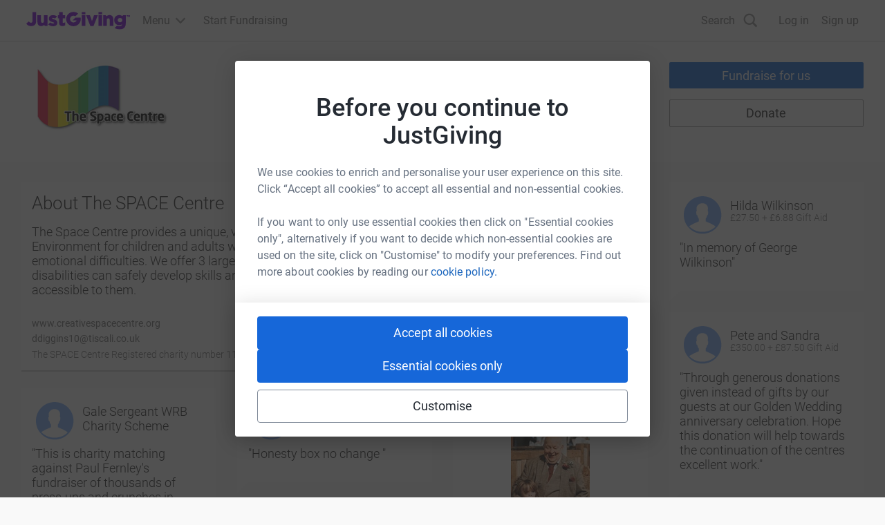

--- FILE ---
content_type: text/html; charset=utf-8
request_url: https://www.justgiving.com/spacecentre/donate/?utm_source=website_186049&utm_medium=buttons&utm_content=spacecentre&utm_campaign=donate_purple
body_size: 13550
content:





<!DOCTYPE html>

<html lang="en">
<head>
    
        <script>vice={config:{viceAccountId:'825512f1-9720-444f-94ca-599e05887e0c',viceSiteId:'e7f63d31-5065-4d9c-a05b-be068a084ae0',}}</script>
        <script src='//vice-prod.sdiapi.com/vice_loader/825512f1-9720-444f-94ca-599e05887e0c/e7f63d31-5065-4d9c-a05b-be068a084ae0'></script>

    <meta http-equiv="X-UA-Compatible" content="IE=edge" />
    <meta http-equiv="Content-Type" content="text/html; charset=UTF-8" />

    <title>The SPACE Centre - JustGiving</title>

    
    <meta name="title" content="The Friends of Space Preston" />
    <meta name="description" content="Fundraise or donate to The Friends of Space Preston with JustGiving, the worlds leading online fundraising platform, helping charities to make more with GiftAid" />
    <meta name="keywords" content="The Friends of Space Preston,donate,charity,fundraise,donation,raise,money,giftaid,justgiving" />
        <meta name="viewport" content="width=device-width, initial-scale=1.0, maximum-scale=1.0, user-scalable=no" />

    
    
    <link rel="stylesheet" href="https://www.jg-cdn.com/chrome/chrome-0c08644c472bcf1e4ede.css" />    
  <!-- Chrome cached 2026-01-18 07:21:44Z-->
    <!-- EC2AMAZ-UHOSDIH-->
    <!-- 2200.3.15561.0 -->
    

        <meta property="jgdonation:impact_what" content="provide a multi sensory environment" />

        <meta property="jgdonation:impact_why" content="children and adults with disabilities" />

    <link rel="stylesheet" type="text/css" href="/bundles/css/charityresponsive?2200.3.15561.0"></link>
    <link rel="stylesheet" type="text/css" href="/bundles/css/qrmodal?2200.3.15561.0"></link>
    
    <script src="https://www.jg-cdn.com/scripts/koala/koala.min.js?v=latest" type="text/javascript"></script>

    <script>
       (function(h,o,t,j,a,r){
           h.hj=h.hj||function(){(h.hj.q=h.hj.q||[]).push(arguments)};
           h._hjSettings={hjid:76275,hjsv:5};
           a=o.getElementsByTagName('head')[0];
           r=o.createElement('script');r.async=1;
           r.src=t+h._hjSettings.hjid+j+h._hjSettings.hjsv;
           a.appendChild(r);
       })(window,document,'//static.hotjar.com/c/hotjar-','.js?sv=');
    </script>

    <script type="text/javascript">
        window.dataLayer = window.dataLayer || [];
        window.dataLayer.push({
            event: 'charityIdAvailable',
            charityId: '186049',
        });
    </script>

    <script async type="text/javascript" src="https://cdn.optimizely.com/js/21475660077.js"></script>
    <script type="text/javascript">
        window.addEventListener("load", (event) => {
            if(typeof window._kiq !== 'undefined')
                window._kiq.push(['set', {
                    'charity_profile_page': "true"
                }]);
        });
    </script>



    <!--[if lt IE 9]>
        <link href="/bundles/css/ie-no-media-queries.less" rel="stylesheet"/>

    <![endif]-->
    
    <meta property="og:title" content="The SPACE Centre" />
    <meta property="og:site_name" content="JustGiving" />
    <meta property="og:description" content="Raise money, support your friends, give to a cause. Show you care." />
    <meta property="og:type" content="jgdonation:charity" />
    <meta property="og:url" content="http://www.justgiving.com:80/spacecentre/donate/?utm_source=website_186049&amp;utm_medium=buttons&amp;utm_content=spacecentre&amp;utm_campaign=donate_purple" />
    <meta property="og:image" content="http://images.justgiving.com/image/aa7f007e-4676-4b05-bbbc-f5c0a7924e28.png?template=size200x200" />

    
    <meta name="twitter:card" content="summary" />
    <meta name="twitter:site" content="justgiving" />
    <meta name="twitter:creator" content="">
    <meta name="twitter:title" content="Join the The Friends of Space Preston community">
    <meta name="twitter:description" content="We provide a multi sensory environment to children and adults with disabilities">
    <meta name="twitter:image:src" content="//images.justgiving.com/image/aa7f007e-4676-4b05-bbbc-f5c0a7924e28.png?template=size200x200">
    <meta name="twitter:domain" content="justgiving.com">
    <meta name="twitter:app:country" content="GB">
    <meta name="twitter:app:name:iphone" content="JustGiving">
    <meta name="twitter:app:id:iphone" content="365315851">
    <meta name="twitter:app:name:ipad" content="JustGiving">
    <meta name="twitter:app:id:ipad" content="365315851">
</head>
<body id="charity-landing-page">
<!-- Google Tag Manager HS-533 -->
<noscript><iframe src="//www.googletagmanager.com/ns.html?id=GTM-WL6ZNN"
                  height="0" width="0" style="display:none;visibility:hidden"></iframe></noscript>
<script>(function(w,d,s,l,i){w[l]=w[l]||[];w[l].push({'gtm.start':
		new Date().getTime(),event:'gtm.js'});var f=d.getElementsByTagName(s)[0],
		j=d.createElement(s),dl=l!='dataLayer'?'&l='+l:'';j.async=true;j.src=
		'//www.googletagmanager.com/gtm.js?id='+i+dl;f.parentNode.insertBefore(j,f);
})(window,document,'script','dataLayer','GTM-WL6ZNN');</script>
<!-- End Google Tag Manager -->





              

<div>
    <span class="off-screen">Skip Links</span>
       <ul id="accessibility">
        <li><a class="skip-link" href="#global-nav">Skip to main menu links</a></li>
        <li><a class="skip-link" href="#main-content">Skip to content</a></li>
        <li><a class="skip-link" href="#footer">Skip to footer</a></li>
      </ul>
</div>

<div id="jg-chrome-header" class="jg-chrome"><span><header class="jg-chrome-header jg-background--white" style="color: #7a04dd;"><div class="jg-chrome-header__bar jg-position-relative jg-h-full jg-background--white jg-bdb jg-bd--very-light-grey"><div class="container jg-space-phn jg-h-full"><div class="jg-display-ib jg-h-full"><a href="https://www.justgiving.com" class="jg-display-ib jg-h-full jg-space-pvxs jg-space-phxs jg-space-mlxs jg-space-mlsm@md"><span class="jg-sr-only">JustGiving’s homepage</span><div class="jg-chrome-header__logo-wrapper jg-align--middle jg-position-relative" style="width: 149.58596690150526px; height: 0px; padding-bottom: 17.824277224743614%;"><img class="jg-position-absolute jg-display-b jg-w-full jg-h-full" src="https://www.jg-cdn.com/chrome/1512e535e420ee8a905d8ad330c77819.svg" alt /></div></a><div class="jg-chrome-dropdown-menu jg-text--pull-left jg-position-relative@md jg-h-full jg-align--top jg-space-mlxs@md jg-display-ib"><div class="jg-display-ib jg-position-relative jg-h-full"><button class="jg-chrome-dropdown-menu__button jg-bdn jg-background--transparent jg-cursor-pointer jg-display-ib jg-h-full jg-space-pvn jg-space-phxs jg-text--medium-regular jg-hover-group" aria-haspopup="true" aria-controls="jg-chrome-menu-primary" id="jg-chrome-menu-primary-button"><span class="jg-display-ib jg-align--vertical-center">Menu</span><div class="jg-chrome-animated-chevron jg-position-relative jg-chrome-dropdown-menu__button-caret jg-display-ib jg-align--vertical-middle jg-icon--medium-small@lg jg-chrome-dropdown-menu__button-caret"><div class="jg-position-absolute jg-w-full jg-h-full jg-chrome-animated-chevron__left-wing"><div class="jg-chrome-animated-chevron__wing jg-position-absolute jg-anim--transition-all jg-w-full jg-h-full"><svg viewBox="0 0 12 12" class="jg-display-b jg-position-absolute jg-w-full jg-h-full jg-overflow-visible"><path d="M 0 6 L 6 6"></path></svg></div></div><div class="jg-position-absolute jg-w-full jg-h-full jg-chrome-animated-chevron__right-wing"><div class="jg-chrome-animated-chevron__wing jg-position-absolute jg-anim--transition-all jg-w-full jg-h-full"><svg viewBox="0 0 12 12" class="jg-display-b jg-position-absolute jg-w-full jg-h-full jg-overflow-visible"><path d="M 0 6 L 6 6"></path></svg></div></div></div></button><div class="jg-display-b jg-position-absolute jg-chrome-dropdown-menu__caret jg-anim-fade-in jg-anim-slide-up jg-pin-r jg-space-mrsm jg-pin-auto@md jg-chrome-header__menu-caret-offset@lg jg-space-mrxs@lg" aria-hidden><svg viewBox="0 0 18 9" class="jg-chrome-dropdown-menu__caret-stroke jg-display-b jg-position-absolute jg-color--very-light-grey"><path d="M 0 9 L 9 1 L 18 9"></path></svg><svg viewBox="0 0 20 9" class="jg-chrome-dropdown-menu__caret-fill jg-display-b jg-position-absolute jg-color--very-light-grey"><path d="M 0 10 L 10 1 L 20 10"></path></svg></div></div><nav id="jg-chrome-menu-primary" aria-labelledby="jg-chrome-menu-primary-button" aria-hidden><ul class="jg-chrome-dropdown-menu__content jg-position-absolute jg-w-full jg-space-pvsm jg-space-mtsm@md jg-bd--very-light-grey jg-bdv jg-bdh@md jg-br@md jg-background--white jg-shadow-md jg-anim-fade-in jg-anim-slide-up jg-whitespace-no-wrap"><li class="jg-display-n@lg"><a class="jg-display-b jg-text--medium-regular jg-text-no-underline@hover jg-color--empress jg-color--nero@hover jg-space-pvxs jg-space-phsm jg-space-pvn@md jg-space-mvxs@md jg-space-phmd@md undefined" href="https://www.justgiving.com/create-page">Start Fundraising</a></li><li aria-hidden class="jg-chrome-dropdown-menu__separator jg-bdb jg-bd--gainsboro jg-space-mvsm jg-space-mvms@md jg-display-n@lg"></li><li class><a class="jg-display-b jg-text--medium-regular jg-text-no-underline@hover jg-color--empress jg-color--nero@hover jg-space-pvxs jg-space-phsm jg-space-pvn@md jg-space-mvxs@md jg-space-phmd@md undefined" href="https://www.justgiving.com/fundraising">Fundraising on JustGiving</a></li><li class><a class="jg-display-b jg-text--medium-regular jg-text-no-underline@hover jg-color--empress jg-color--nero@hover jg-space-pvxs jg-space-phsm jg-space-pvn@md jg-space-mvxs@md jg-space-phmd@md undefined" href="https://www.justgiving.com/us/crowdfunding">Crowdfunding</a></li><li class><a class="jg-display-b jg-text--medium-regular jg-text-no-underline@hover jg-color--empress jg-color--nero@hover jg-space-pvxs jg-space-phsm jg-space-pvn@md jg-space-mvxs@md jg-space-phmd@md undefined" href="https://help.justgiving.com/hc/en-us">Help for fundraisers and donors</a></li><li aria-hidden class="jg-chrome-dropdown-menu__separator jg-bdb jg-bd--gainsboro jg-space-mvsm jg-space-mvms@md"></li><li class><a class="jg-display-b jg-text--medium-regular jg-text-no-underline@hover jg-color--empress jg-color--nero@hover jg-space-pvxs jg-space-phsm jg-space-pvn@md jg-space-mvxs@md jg-space-phmd@md undefined" href="https://www.justgiving.com/for-charities/us-home">JustGiving for Charities</a></li><li class><a class="jg-display-b jg-text--medium-regular jg-text-no-underline@hover jg-color--empress jg-color--nero@hover jg-space-pvxs jg-space-phsm jg-space-pvn@md jg-space-mvxs@md jg-space-phmd@md undefined" href="https://www.justgiving.com/en/event-partners">JustGiving for Event Partners</a></li><li class><a class="jg-display-b jg-text--medium-regular jg-text-no-underline@hover jg-color--empress jg-color--nero@hover jg-space-pvxs jg-space-phsm jg-space-pvn@md jg-space-mvxs@md jg-space-phmd@md undefined" href="https://www.justgiving.com/for-charities/products/digital-solutions/digital-solutions-for-corporates">JustGiving for Companies</a></li><li class><a class="jg-display-b jg-text--medium-regular jg-text-no-underline@hover jg-color--empress jg-color--nero@hover jg-space-pvxs jg-space-phsm jg-space-pvn@md jg-space-mvxs@md jg-space-phmd@md undefined" href="https://www.justgiving.com/developer">Developer Tools</a></li></ul></nav></div><a id="chrome-start-fundraising" class="jg-display-n jg-display-ib@lg jg-h-full jg-align--top jg-space-phxs jg-space-mlxs jg-space-mlsm@xl jg-color--empress jg-color--nero@hover jg-text-no-underline@hover" href="https://www.justgiving.com/create-page"><span class="jg-display-b jg-align--middle">Start Fundraising</span></a></div></div></div><div class="jg-chrome-search jg-background--white jg-bdb jg-bd--very-light-grey jg-space-pvsm@md jg-position-absolute jg-w-full jg-anim-slide-down jg-anim-fade-in" id="chrome-search-box"><div class="container jg-space-phsm@md"><div class="row row--no-gutter"><div class="col-xs-12 jg-space-phms@md col-lg-8 offset-lg-2 jg-space-phn@lg col-xl-6 offset-xl-3"><form name="jg-chrome--search-form"><input class="jg-chrome-search__input jg-display-ib jg-align--top jg-form-control jg-font-size--medium jg-font-size--large@md jg-space-pln@md jg-bdn" type="search" id="chromeSearch" name="chromeSearch" autocomplete="off" placeholder="Search for a friend or charity" value aria-labelledby="chrome-search-label" /><input type="submit" class="jg-chrome-search__button jg-display-ib jg-align--top jg-br--0 jg-br@md jg-btn jg-btn--newPrimary" value="Search" /></form></div></div></div></div><div><div class="recapture-banner jg-hidden" style="max-height: 0;"><div class="recapture-banner-wrapper jg-position-relative container"><span class="mail-img" aria-hidden="true"></span><p>Your friends are fundraising. Don't miss out,<a> opt in.</a></p><button aria-label="close banner" class="recapture-banner__close-statement-platform jg-position-absolute"><span class="sr-only">Close</span></button></div></div></div></header></span></div><!-- Chrome cached 2026-01-18 07:21:44Z-->
<div id="main-content">

    
    

    
<div class="pure-container info-panel">
    <div class="container">
        <div class="pure-g-r">
            <div class="pure-u-5-24">
                <div class="pure-gutter">
                    <div class="unit-content">
                        <div id="charity-profile-image" class="phone-text-center">
                            <img src="//images.justgiving.com/image/aa7f007e-4676-4b05-bbbc-f5c0a7924e28.png?template=size200x200" alt="The SPACE Centre" onerror="this.src = '/ui-2013/images/icons/no_image_175px.png';" />
                        </div>
                    </div>
                </div>
            </div>
            <div class="pure-u-11-24 pure-offset-1-24">
                <div class="pure-gutter">
                    <div class="unit-content">
                        <h1>The SPACE Centre</h1>
                            <h2 class="phone-margin-bottom-0">We provide a multi sensory environment to children and adults with disabilities</h2>
                    </div>
                </div>
            </div>
            <div class="pure-u-1-4 pure-offset-1-24">
                <div class="pure-g-r">
                    <div class="pure-u-1">
                        <div class="pure-gutter">
                            <div class="unit-content">
                                <div id="sticky-anchor"></div>
                                
                                <div class="phone-margin-bottom-4 desktop-margin-bottom-2">
                                    <a href="/create-page?charityId=186049"
                                        class="pure-button jg-button-brand-primary full-width"
                                        onclick="window.JustGiving.Analytics.CharityProfile.track({ event: 'link click', subtype: 'button', event_value: 'fundraise for us', page_section: 'top' })">Fundraise<span class="pure-visible-desktop"> for us</span>
                                    </a>
                                </div>
                                
                                <div class="sticky">
                                    <a data-jg-donate-button data-charityId="186049" data-linkType="linkService" data-referrer="charitydirect" data-analytics-on="click" data-analytics-event="Click donate" data-analytics-context="Charity Profile Page" data-analytics-action="Donate"
                                       class="donate-link pure-button jg-button-ghost full-width phone-margin-bottom-0 tablet-margin-bottom-2">Donate
                                    </a>
                                </div>
                            </div>
                        </div>
                    </div>
                </div>
            </div>
        </div>

    </div>
</div>


    <div class="pure-container transparent cards">
    <div class="pure-g-r container cards-wrap-js" data-bind="foreach: cardsViewModel.cards, 'height-two-way': cardsViewModel.containerHeight">
        <div class="content" data-bind="css: pureGridClass, attr: { 'id': $data.id, 'data-col-count': columnCount }, 'style': { 'left': ($data.left() + 'px'), 'top': ($data.top() + 'px') }">
            <!-- ko template: {'if': isCardType(5), name: 'descriptionTemplate', data: $data, afterRender: function (element) { $parent.afterInitialCardRender(element); } } -->
            <!-- /ko -->

            <!-- ko template: {'if': isCardType(0), name: 'fundraiserTemplate', data: $data, afterRender: function (element) { $parent.afterInitialCardRender(element); } } -->
            <!-- /ko -->

            <!-- ko template: {'if': isCardType(3), name: 'messageTemplate', data: $data, afterRender: function (element) { $parent.afterInitialCardRender(element); } } -->
            <!-- /ko -->

            <!-- ko template: {'if': isCardType(4), name: 'donationPromptTemplate', data: $data, afterRender: function (element) { $parent.afterInitialCardRender(element); } } -->
            <!-- /ko -->

            <!-- ko template: {'if': isCardType(7), name: 'campaignTemplate', data: $data, afterRender: function (element) { $parent.afterInitialCardRender(element); } } -->
            <!-- /ko -->
        </div>
    </div>
    <noscript>
        <div class="pure-g-r container cards-wrap-nojs" data-bind="foreach: cardsViewModel.cards">

<div class="content pure-u-1-2">
    <div class="pure-gutter">
        <div class="card card-CharDesc">
            <div class="card-content">
                <h3>About The SPACE Centre</h3>
                <p>The Space Centre provides a unique, versatile Multi Sensory Environment for children and adults with physical, learning and emotional difficulties.  We offer 3 large sensory rooms where those with disabilities can safely develop skills and enjoy experiences not usually accessible to them.</p>
                <p class="text-small phone-margin-bottom-1"><a href="http://www.creativespacecentre.org">www.creativespacecentre.org</a></p>
                <p class="text-small phone-margin-bottom-1"><a href="mailto:ddiggins10@tiscali.co.uk">ddiggins10@tiscali.co.uk</a></p>
                <p class="text-small phone-margin-bottom-0 k-back">The SPACE Centre Registered charity number 1161929</p>
            </div>
        </div>
    </div>
</div>

<div class="content pure-u-1-4">
    <div class="pure-gutter">
        <div class="card card-donor-message">
            <div class="card-content">
                <h5 class="off-screen">Donation message</h5>
                <p class="phone-margin-bottom-2">"Toward Christmas grotto"</p>
                <p class="text-small phone-margin-bottom-0">Zebra Technologies donated </p>
                <p class="phone-margin-bottom-0 text-small">
                    &#163;100.00 + &#163;0.00 Gift Aid
                </p>
            </div>
        </div>
    </div>
</div>

<div class="content pure-u-1-4">
    <div class="pure-gutter">
        <div class="card card-donor-message">
            <div class="card-content">
                <h5 class="off-screen">Donation message</h5>
                <p class="phone-margin-bottom-2">"In memory of George Wilkinson"</p>
                <p class="text-small phone-margin-bottom-0">Hilda Wilkinson donated </p>
                <p class="phone-margin-bottom-0 text-small">
                    &#163;27.50 + &#163;6.88 Gift Aid
                </p>
            </div>
        </div>
    </div>
</div>

<div class="content pure-u-1-4">
    <div class="pure-gutter">
        <div class="card card-donor-message">
            <div class="card-content">
                <h5 class="off-screen">Donation message</h5>
                <p class="phone-margin-bottom-2">"Donation from our competition winner Leola Griffiths."</p>
                <p class="text-small phone-margin-bottom-0">The Lancashire and North West Magazine donated </p>
                <p class="phone-margin-bottom-0 text-small">
                    &#163;50.00 + &#163;12.50 Gift Aid
                </p>
            </div>
        </div>
    </div>
</div>

<div class="content pure-u-1-4">
    <div class="pure-gutter">
        <div class="card card-donor-message">
            <div class="card-content">
                <h5 class="off-screen">Donation message</h5>
                <p class="phone-margin-bottom-2">"Through generous donations given instead of gifts by our guests at our Golden Wedding anniversary celebration. Hope this donation will help towards the continuation of the centres excellent work."</p>
                <p class="text-small phone-margin-bottom-0">Pete and Sandra donated </p>
                <p class="phone-margin-bottom-0 text-small">
                    &#163;350.00 + &#163;87.50 Gift Aid
                </p>
            </div>
        </div>
    </div>
</div>

<div class="content pure-u-1-4">
    <div class="pure-gutter">
        <div class="card card-donor-message">
            <div class="card-content">
                <h5 class="off-screen">Donation message</h5>
                <p class="phone-margin-bottom-2">"This is charity matching against Paul Fernley&#39;s fundraiser of thousands of press-ups and crunches in March 2024. Well done Paul"</p>
                <p class="text-small phone-margin-bottom-0">Gale Sergeant WRB Charity Scheme donated </p>
                <p class="phone-margin-bottom-0 text-small">
                     
                </p>
            </div>
        </div>
    </div>
</div>

<div class="content pure-u-1-4">
    <div class="pure-gutter">
        <div class="card card-donor-message">
            <div class="card-content">
                <h5 class="off-screen">Donation message</h5>
                <p class="phone-margin-bottom-2">"Honesty box no change "</p>
                <p class="text-small phone-margin-bottom-0">Anonymous donated </p>
                <p class="phone-margin-bottom-0 text-small">
                    &#163;2.00 + &#163;0.50 Gift Aid
                </p>
            </div>
        </div>
    </div>
</div>

<div class="content pure-u-1-4">
    <div class="pure-gutter">
        <div class="card card-fundraiser">
            <div class="image-wrap rectangle">
                <div class="image-wrap rectangle">
                    <a class="anchor-reset" href="/Jeremygreenwood">
                        <img class="img" src="//images.justgiving.com/image/5db54429-fed3-48cd-a0ab-b8950a4cac1a.jpg?template=homepagecard" alt="" /></a>
                </div>
            </div>
            <div class="card-content">
                <p class="phone-margin-bottom-2">
                    <a class="anchor-reset" href="//Jeremygreenwood">Toni Greenwood</a> has raised $13.38 so far
                </p>
                <p class="phone-margin-bottom-0">I&#39;m I am donating in memory of Jeremy Greenwood for Toni Greenwood because It is a charity that his grandchildren use</p>
            </div>
            <div class="pure-g-r block-footer text-small k-back">
                <div class="pure-u-1">1 Supporters</div>
            </div>
        </div>
    </div>
</div>
        </div>
    </noscript>
    <div class="pure-g-r container">
        <div class="pure-u-1">
            <div class="pure-gutter phone-text-center show-more-button">
                <a href="#" style="display: none;" data-bind="click: getMore, visible: cardsViewModel.hasMore() && !cardsViewModel.loading()" class="jg-button-tertiary inverse dark-text pure-button">Show me more</a>
            </div>
        </div>
    </div>
    <div style="display: none;" data-bind="visible: cardsViewModel.loading()" class="loader pure-container"></div>
</div>


<script type="text/html" id="fundraiserTemplate"> 
    <div class="pure-gutter">
        <div class="card card-fundraiser">
            <div class="text-center">
                <a class="anchor-reset" href="#" data-bind="attr: { 'href': pageUrl }"><img class="img" data-bind="attr: { 'src': photoUrl() }" alt=""/></a>
            </div>  
            <div class="card-content">
                <p class="phone-margin-bottom-2">
                    <a class="anchor-reset" href="#" data-bind="text: displayName, attr: { 'href': pageUrl }"></a> has raised <span data-bind="text: currencySymbol() + totalRaisedFormatted()"></span>
                </p>
                <p class="phone-margin-bottom-0">
                    <!-- ko if: pageSummaryWhat() !== null && pageSummaryWhy() !== null && $root.defaults.data.charityName !== undefined -->
                        <span data-bind="text: pageSummaryWhat"></span>
                        <span data-bind="text: ' for ' + $root.defaults.data.charityName"></span>
                        <span data-bind="text: ' because ' + pageSummaryWhy()"></span>
                    <!-- /ko -->
                    <!-- ko if: pageSummaryWhat() === null && pageSummaryWhy() === null -->
                        <span data-bind="text: eventName"></span>
                    <!-- /ko -->
                </p>
            </div>
            <div class="pure-g-r block-footer text-small k-back">
                <div class="pure-u-1" data-bind="text: validDonations() + ' Supporters'"></div>
            </div>
        </div>    
    </div>
</script><script type="text/html" id="messageTemplate"> 
    <div class="pure-gutter">
        <div class="card card-donor-message">
            <div class="card-content">
                <h5 class="off-screen">Donation message</h5>
                <div class="pure-g-r">
                    <div class="pure-u-7-24 pure-m-u-1-8">                        
                        <img data-bind="attr: { src: profileImagePath }, visible : profileImagePath" style="border-radius: 50%" alt="" />                            
                        <img data-bind="visible : !profileImagePath()" src="/ui/2013/images/icons/friend.png" alt="" />                       
                    </div>
                    <div class="pure-u-17-24 pure-m-u-7-8">
                        <p class="phone-margin-bottom-0 phone-margin-top-2 tablet-margin-top-1" data-bind="text: author"></p>
                        <p class="phone-margin-bottom-1 text-small k-back">
                            <span data-bind="text: currencySymbol() + amount()"></span>
                            <span data-bind="text: parseFloat(giftAid()) ? '+ ' + currencySymbol() + giftAid() + ' Gift Aid' : ''"></span>
                        </p>
                    </div>
                </div>
                <p class="phone-margin-bottom-2">"<span data-bind="text: message"></span>"</p>
            </div>
        </div>
    </div>
</script><script type="text/html" id="donationPromptTemplate"> 
    <div class="pure-gutter">
        <div class="card card-donation-prompt">      
            <div class="swipe donationPromptSlider">
                <div class="swipe-wrap" data-bind="foreach: prompts">
                    <div class="slide">                     
                        <!--slider nav -->    
                        <div class="slider-nav" data-bind="visible: $parent.prompts().length > 1">
                            <div class="slider-nav-position slider-nav-position-left">
                                <a href="#" class="next">
                                    <span class="off-screen">Next</span>
                                </a>
                            </div>
                            <div class="slider-nav-position slider-nav-position-right ">
                                <a href="#" class="prev">
                                    <span class="off-screen">Previous</span>
                                </a>
                            </div>                    
                        </div>
                        <!--end slider nav --> 
                        <div class="charity-donation-prompts">
                            <div class="amount">

                                <h3>
                                    <a href="#" 
                                       data-bind="attr: { 'href': donationLink() + '&currency=' + $root.defaults.data.pageCurrencyCode, 'onclick': onclickLink() }, text: ($root.defaults.data.pageCurrency || '£') + Amount"
                                       onclick="" ></a>
                                </h3>

                                <!-- ko if: $parent.isMonthlyPrompt() -->
                                    <div class="text-small">a month</div>   
                                <!-- /ko -->
                            </div>
                            <p data-bind="text: Purpose"></p>
                        </div>
                    </div>
                </div>  
            </div>
        </div>    
    </div>
</script>
<script type="text/html" id="descriptionTemplate">
    <div class="pure-gutter">
        <div class="card card-CharDesc">
            <div class="card-content">
                <h3 data-bind="text: 'About ' + displayName()"></h3>
                <div class="description" data-bind="css: { 'truncated': isDescriptionTruncated }">
                    <p data-bind="visible: isDescriptionTruncated, truncate: { text: description, truncatedFlag: isDescriptionTruncated, maxCharCount: 300 }"></p>
                    <p class="text-small phone-margin-bottom-1"><a href="#" data-bind="visible: isDescriptionTruncated, click: readMore">Read more</a></p>
                    <p data-bind="visible: !isDescriptionTruncated(), text: description"></p>
                </div>
                <p class="text-small phone-margin-bottom-1"><a href="#" data-bind="text: websiteFriendlyUrl, attr: { 'href': websiteUrl().substring(0, 4) == 'http' ? websiteUrl() : 'http://' + websiteUrl() }"></a></p>
                <p class="text-small phone-margin-bottom-1"><a href="#" data-bind="text: emailAddress, attr: { 'href': 'mailto:' + emailAddress() }"></a></p>
                <p class="text-small phone-margin-bottom-0 k-back" data-bind="text: charityFooter"></p>
            </div>
        </div>
    </div>
</script>
<script type="text/html" id="campaignTemplate">
    <div class="pure-gutter">
        <div class="card card-appeal">
        <div class="card-image">
            <a data-bind=" attr { href: campaignUrl() }" data-analytics-on="click" data-analytics-event="Click donate" data-analytics-context="Charity Profile Page" data-analytics-action="Donate"  onclick=" JustGiving.Analytics.push(['_trackEvent', 'Charity Profile', 'Click donate', 'Oxfam's']) ">
                <img data-bind="attr { src: imageUrl(), title: imageTitle(), alt: imageTitle() }" />
            </a>
               
        </div>
        <div class="card-content">
                
            <a class="campaign-title-link" data-bind=" attr { href: campaignUrl() }" data-analytics-on="click" data-analytics-event="Click donate" data-analytics-context="Charity Profile Page" data-analytics-action="Donate"  onclick=" JustGiving.Analytics.push(['_trackEvent', 'Charity Profile', 'Click donate', 'Oxfam's']) ">    
                <h3 class="phone-text-center phone campaign-title" data-bind="text: campaignName()"></h3>
            </a>
                             
            <p class="phone-text-center" data-bind="text: campaignStory()"></p>
            <div class="pure-g-r">
                <div class="pure-gutter donation-content">
                    <div class="pure-u-1">
                        <div class="pure-g-r" data-bind="if: hasTargetValue()">
                            <div class="progress-container pure-u-1">
                                <div class="progress-filler" data-bind="style: { width: percent() }"></div>
                            </div>
                        </div>
                        <div class="target-text">
                            <div class="pure-g-r">
                                <p class="amount-raised" data-bind="text: raisedValue(), css: {'pure-u-1-3': hasTargetValue(), 'pure-u-1': !hasTargetValue(), 'phone-text-left':  hasTargetValue(), 'phone-text-center': !hasTargetValue(),  'no-target': !hasTargetValue()}"></p>
                                <div  class="pure-u-1-3 phone-text-center raised-percentage" data-bind="style: { display: !hasTargetValue()? 'none': ''  }">
                                    <p  data-bind="text: percent()"></p>
                                </div>
                                <div class="pure-u-1-3 phone-text-right target" data-bind="style: { display: !hasTargetValue()? 'none': ''  }">
                                    <p  data-bind="text: targetValue()"></p>
                                </div>
                            </div>
                            <div class="pure-g-r text-smaller">
                                <p class="amount-raised-label" data-bind="css: {'pure-u-1-2': hasTargetValue(), 'pure-u-1': !hasTargetValue(), 'phone-text-left':  hasTargetValue(), 'phone-text-center': !hasTargetValue(), 'no-target': !hasTargetValue()}" >raised</p>
                                <p class="pure-u-1-2 target-label phone-text-right" data-bind="style: { display: !hasTargetValue()? 'none': '' }">target</p>
                            </div>
                        </div>
                        </div>
                        <div class="pure-g-r">
                            <div class="pure-u-1 phone-text-center phone-margin-top-2">
                                <a data-bind=" attr { href: campaignUrl() }" data-analytics-on="click" data-analytics-event="Click donate" data-analytics-context="Charity Profile Page" data-analytics-action="Donate" class="read-more-button show-more-button" onclick=" JustGiving.Analytics.push(['_trackEvent', 'Charity Profile', 'Click donate', 'Oxfam's']) ">View Details</a>
                            </div>
                        </div>
                    </div>
                </div>
            </div>
        </div>
    </div>
</script>

    <div signin-popup></div>


    <div class="container" role="main">
        


    <input id="pageType" type="hidden" value="Charity Profile Page" data-pageview-page-type />
    <input id="charityId" type="hidden" value="186049" data-pageview-beneficiary-id />
    <input id="charityName" type="hidden" value="The Friends of Space Preston" data-pageview-beneficiary-name />







    </div>

    

</div>

<div id="jg-chrome-footer" class="jg-chrome"><footer class="jg-chrome-footer jg-bdt jg-bd--very-light-grey jg-background--white" role="contentinfo"><div><div class="jg-display-n@lg"><nav><ol><li class="jg-bdb jg-bd--gainsboro"><button class="jg-background--transparent jg-h5 jg-space-mvn jg-text--pull-left jg-outline-n jg-position-relative jg-w-full jg-space-pvms jg-space-phsm jg-space-phms@md jg-cursor-pointer jg-hover-group" aria-haspopup="true" aria-controls="jg-chrome-footer-0" id="jg-chrome-footer-0-button"><h2 class="jg-space-mvn jg-display-ib jg-color--nero jg-color--black@group-hover jg-h5">For Fundraisers &amp; Donors</h2><div class="jg-position-absolute jg-pin-t jg-pin-r jg-h-full"><div class="jg-align--middle"><div class="jg-chrome-animated-chevron jg-position-relative jg-icon--medium-small jg-space-mrsm jg-space-mrms@md jg-stroke--nobel jg-stroke--empress@group-hover"><div class="jg-position-absolute jg-w-full jg-h-full jg-chrome-animated-chevron__left-wing"><div class="jg-chrome-animated-chevron__wing jg-position-absolute jg-anim--transition-all jg-w-full jg-h-full"><svg viewBox="0 0 12 12" class="jg-display-b jg-position-absolute jg-w-full jg-h-full jg-overflow-visible"><path d="M 0 6 L 6 6"></path></svg></div></div><div class="jg-position-absolute jg-w-full jg-h-full jg-chrome-animated-chevron__right-wing"><div class="jg-chrome-animated-chevron__wing jg-position-absolute jg-anim--transition-all jg-w-full jg-h-full"><svg viewBox="0 0 12 12" class="jg-display-b jg-position-absolute jg-w-full jg-h-full jg-overflow-visible"><path d="M 0 6 L 6 6"></path></svg></div></div></div></div></div></button><ol class="jg-space-pbsm jg-hidden" id="jg-chrome-footer-0" aria-labelledby="jg-chrome-footer-0-button"><li><a class="jg-text--regular jg-display-b jg-color--empress jg-color--nero@hover jg-text-no-underline@hover jg-space-pvxs jg-space-phsm jg-space-phms@md" href="https://www.justgiving.com/create-page/cause">Raise money for a charity</a></li><li><a class="jg-text--regular jg-display-b jg-color--empress jg-color--nero@hover jg-text-no-underline@hover jg-space-pvxs jg-space-phsm jg-space-phms@md" href="https://www.justgiving.com/create-page/crowdfunding/category">Start crowdfunding</a></li><li><a class="jg-text--regular jg-display-b jg-color--empress jg-color--nero@hover jg-text-no-underline@hover jg-space-pvxs jg-space-phsm jg-space-phms@md" href="https://www.justgiving.com/user-account">Your fundraising</a></li><li><a class="jg-text--regular jg-display-b jg-color--empress jg-color--nero@hover jg-text-no-underline@hover jg-space-pvxs jg-space-phsm jg-space-phms@md" href="https://help.justgiving.com/hc/en-us">Help &amp; support</a></li></ol></li><li class="jg-bdb jg-bd--gainsboro"><button class="jg-background--transparent jg-h5 jg-space-mvn jg-text--pull-left jg-outline-n jg-position-relative jg-w-full jg-space-pvms jg-space-phsm jg-space-phms@md jg-cursor-pointer jg-hover-group" aria-haspopup="true" aria-controls="jg-chrome-footer-1" id="jg-chrome-footer-1-button"><h2 class="jg-space-mvn jg-display-ib jg-color--nero jg-color--black@group-hover jg-h5">For Charities</h2><div class="jg-position-absolute jg-pin-t jg-pin-r jg-h-full"><div class="jg-align--middle"><div class="jg-chrome-animated-chevron jg-position-relative jg-icon--medium-small jg-space-mrsm jg-space-mrms@md jg-stroke--nobel jg-stroke--empress@group-hover"><div class="jg-position-absolute jg-w-full jg-h-full jg-chrome-animated-chevron__left-wing"><div class="jg-chrome-animated-chevron__wing jg-position-absolute jg-anim--transition-all jg-w-full jg-h-full"><svg viewBox="0 0 12 12" class="jg-display-b jg-position-absolute jg-w-full jg-h-full jg-overflow-visible"><path d="M 0 6 L 6 6"></path></svg></div></div><div class="jg-position-absolute jg-w-full jg-h-full jg-chrome-animated-chevron__right-wing"><div class="jg-chrome-animated-chevron__wing jg-position-absolute jg-anim--transition-all jg-w-full jg-h-full"><svg viewBox="0 0 12 12" class="jg-display-b jg-position-absolute jg-w-full jg-h-full jg-overflow-visible"><path d="M 0 6 L 6 6"></path></svg></div></div></div></div></div></button><ol class="jg-space-pbsm jg-hidden" id="jg-chrome-footer-1" aria-labelledby="jg-chrome-footer-1-button"><li><a class="jg-text--regular jg-display-b jg-color--empress jg-color--nero@hover jg-text-no-underline@hover jg-space-pvxs jg-space-phsm jg-space-phms@md" href="https://www.justgiving.com/for-charities/us-home">Join now</a></li><li><a class="jg-text--regular jg-display-b jg-color--empress jg-color--nero@hover jg-text-no-underline@hover jg-space-pvxs jg-space-phsm jg-space-phms@md" href="https://www.justgiving.com/sso">Log in to your charity account</a></li><li><a class="jg-text--regular jg-display-b jg-color--empress jg-color--nero@hover jg-text-no-underline@hover jg-space-pvxs jg-space-phsm jg-space-phms@md" href="https://justgiving-charitysupport.zendesk.com">Help &amp; support for charities</a></li><li><a class="jg-text--regular jg-display-b jg-color--empress jg-color--nero@hover jg-text-no-underline@hover jg-space-pvxs jg-space-phsm jg-space-phms@md" href="https://blog.justgiving.com">Read our charity blog</a></li></ol></li><li class="jg-bdb jg-bd--gainsboro"><button class="jg-background--transparent jg-h5 jg-space-mvn jg-text--pull-left jg-outline-n jg-position-relative jg-w-full jg-space-pvms jg-space-phsm jg-space-phms@md jg-cursor-pointer jg-hover-group" aria-haspopup="true" aria-controls="jg-chrome-footer-2" id="jg-chrome-footer-2-button"><h2 class="jg-space-mvn jg-display-ib jg-color--nero jg-color--black@group-hover jg-h5">For companies &amp; partners</h2><div class="jg-position-absolute jg-pin-t jg-pin-r jg-h-full"><div class="jg-align--middle"><div class="jg-chrome-animated-chevron jg-position-relative jg-icon--medium-small jg-space-mrsm jg-space-mrms@md jg-stroke--nobel jg-stroke--empress@group-hover"><div class="jg-position-absolute jg-w-full jg-h-full jg-chrome-animated-chevron__left-wing"><div class="jg-chrome-animated-chevron__wing jg-position-absolute jg-anim--transition-all jg-w-full jg-h-full"><svg viewBox="0 0 12 12" class="jg-display-b jg-position-absolute jg-w-full jg-h-full jg-overflow-visible"><path d="M 0 6 L 6 6"></path></svg></div></div><div class="jg-position-absolute jg-w-full jg-h-full jg-chrome-animated-chevron__right-wing"><div class="jg-chrome-animated-chevron__wing jg-position-absolute jg-anim--transition-all jg-w-full jg-h-full"><svg viewBox="0 0 12 12" class="jg-display-b jg-position-absolute jg-w-full jg-h-full jg-overflow-visible"><path d="M 0 6 L 6 6"></path></svg></div></div></div></div></div></button><ol class="jg-space-pbsm jg-hidden" id="jg-chrome-footer-2" aria-labelledby="jg-chrome-footer-2-button"><li><a class="jg-text--regular jg-display-b jg-color--empress jg-color--nero@hover jg-text-no-underline@hover jg-space-pvxs jg-space-phsm jg-space-phms@md" href="https://www.justgiving.com/for-charities/products/digital-solutions/digital-solutions-for-corporates">Corporate fundraising</a></li><li><a class="jg-text--regular jg-display-b jg-color--empress jg-color--nero@hover jg-text-no-underline@hover jg-space-pvxs jg-space-phsm jg-space-phms@md" href="https://www.justgiving.com/en/event-partners">Event partners</a></li><li><a class="jg-text--regular jg-display-b jg-color--empress jg-color--nero@hover jg-text-no-underline@hover jg-space-pvxs jg-space-phsm jg-space-phms@md" href="https://www.justgiving.com/developer">Developer Tools</a></li></ol></li><li class="jg-bdb jg-bd--gainsboro"><button class="jg-background--transparent jg-h5 jg-space-mvn jg-text--pull-left jg-outline-n jg-position-relative jg-w-full jg-space-pvms jg-space-phsm jg-space-phms@md jg-cursor-pointer jg-hover-group" aria-haspopup="true" aria-controls="jg-chrome-footer-3" id="jg-chrome-footer-3-button"><h2 class="jg-space-mvn jg-display-ib jg-color--nero jg-color--black@group-hover jg-h5">About JustGiving</h2><div class="jg-position-absolute jg-pin-t jg-pin-r jg-h-full"><div class="jg-align--middle"><div class="jg-chrome-animated-chevron jg-position-relative jg-icon--medium-small jg-space-mrsm jg-space-mrms@md jg-stroke--nobel jg-stroke--empress@group-hover"><div class="jg-position-absolute jg-w-full jg-h-full jg-chrome-animated-chevron__left-wing"><div class="jg-chrome-animated-chevron__wing jg-position-absolute jg-anim--transition-all jg-w-full jg-h-full"><svg viewBox="0 0 12 12" class="jg-display-b jg-position-absolute jg-w-full jg-h-full jg-overflow-visible"><path d="M 0 6 L 6 6"></path></svg></div></div><div class="jg-position-absolute jg-w-full jg-h-full jg-chrome-animated-chevron__right-wing"><div class="jg-chrome-animated-chevron__wing jg-position-absolute jg-anim--transition-all jg-w-full jg-h-full"><svg viewBox="0 0 12 12" class="jg-display-b jg-position-absolute jg-w-full jg-h-full jg-overflow-visible"><path d="M 0 6 L 6 6"></path></svg></div></div></div></div></div></button><ol class="jg-space-pbsm jg-hidden" id="jg-chrome-footer-3" aria-labelledby="jg-chrome-footer-3-button"><li><a class="jg-text--regular jg-display-b jg-color--empress jg-color--nero@hover jg-text-no-underline@hover jg-space-pvxs jg-space-phsm jg-space-phms@md" href="https://www.justgiving.com/about-us">Who we are</a></li><li><a class="jg-text--regular jg-display-b jg-color--empress jg-color--nero@hover jg-text-no-underline@hover jg-space-pvxs jg-space-phsm jg-space-phms@md" href="https://www.justgiving.com/jobs">Careers at JustGiving</a></li></ol></li></ol></nav></div><div class="jg-display-n jg-display-b@lg"><div class="container"><div class="row jg-space-phxs@md"><nav id="foot-text-section-for-fundraisers-&amp;-donors" aria-labelledby="foot-text-section-for-fundraisers-&amp;-donors-label" class="col-lg-6 col-xl-3 bottom-border jg-space-mtmd@xl jg-space-mbxs@xl jg-space-mbsm@sm"><h2 id="foot-text-section-for-fundraisers-&amp;-donors-label" class="jg-space-mbmd@xl jg-space-mtsm jg-h5">For Fundraisers &amp; Donors</h2><ul class="jg-list--unstyled"><li><a class="jg-text--regular jg-display-b jg-space-pvxs jg-color--empress jg-color--nero@hover jg-text-no-underline@hover" href="https://www.justgiving.com/create-page/cause">Raise money for a charity</a></li><li><a class="jg-text--regular jg-display-b jg-space-pvxs jg-color--empress jg-color--nero@hover jg-text-no-underline@hover" href="https://www.justgiving.com/create-page/crowdfunding/category">Start crowdfunding</a></li><li><a class="jg-text--regular jg-display-b jg-space-pvxs jg-color--empress jg-color--nero@hover jg-text-no-underline@hover" href="https://www.justgiving.com/user-account">Your fundraising</a></li><li><a class="jg-text--regular jg-display-b jg-space-pvxs jg-color--empress jg-color--nero@hover jg-text-no-underline@hover" href="https://help.justgiving.com/hc/en-us">Help &amp; support</a></li></ul></nav><nav id="foot-text-section-for-charities" aria-labelledby="foot-text-section-for-charities-label" class="col-lg-6 col-xl-3 bottom-border jg-space-mtmd@xl jg-space-mbxs@xl jg-space-mbsm@sm"><h2 id="foot-text-section-for-charities-label" class="jg-space-mbmd@xl jg-space-mtsm jg-h5">For Charities</h2><ul class="jg-list--unstyled"><li><a class="jg-text--regular jg-display-b jg-space-pvxs jg-color--empress jg-color--nero@hover jg-text-no-underline@hover" href="https://www.justgiving.com/for-charities/us-home">Join now</a></li><li><a class="jg-text--regular jg-display-b jg-space-pvxs jg-color--empress jg-color--nero@hover jg-text-no-underline@hover" href="https://www.justgiving.com/sso">Log in to your charity account</a></li><li><a class="jg-text--regular jg-display-b jg-space-pvxs jg-color--empress jg-color--nero@hover jg-text-no-underline@hover" href="https://justgiving-charitysupport.zendesk.com">Help &amp; support for charities</a></li><li><a class="jg-text--regular jg-display-b jg-space-pvxs jg-color--empress jg-color--nero@hover jg-text-no-underline@hover" href="https://blog.justgiving.com">Read our charity blog</a></li></ul></nav><nav id="foot-text-section-for-companies-&amp;-partners" aria-labelledby="foot-text-section-for-companies-&amp;-partners-label" class="col-lg-6 col-xl-3 bottom-border jg-space-mtmd@xl jg-space-mbxs@xl jg-space-mbsm@sm"><h2 id="foot-text-section-for-companies-&amp;-partners-label" class="jg-space-mbmd@xl jg-space-mtsm jg-h5">For companies &amp; partners</h2><ul class="jg-list--unstyled"><li><a class="jg-text--regular jg-display-b jg-space-pvxs jg-color--empress jg-color--nero@hover jg-text-no-underline@hover" href="https://www.justgiving.com/for-charities/products/digital-solutions/digital-solutions-for-corporates">Corporate fundraising</a></li><li><a class="jg-text--regular jg-display-b jg-space-pvxs jg-color--empress jg-color--nero@hover jg-text-no-underline@hover" href="https://www.justgiving.com/en/event-partners">Event partners</a></li><li><a class="jg-text--regular jg-display-b jg-space-pvxs jg-color--empress jg-color--nero@hover jg-text-no-underline@hover" href="https://www.justgiving.com/developer">Developer Tools</a></li></ul></nav><nav id="foot-text-section-about-justgiving" aria-labelledby="foot-text-section-about-justgiving-label" class="col-lg-6 col-xl-3 bottom-border jg-space-mtmd@xl jg-space-mbxs@xl jg-space-mbsm@sm"><h2 id="foot-text-section-about-justgiving-label" class="jg-space-mbmd@xl jg-space-mtsm jg-h5">About JustGiving</h2><ul class="jg-list--unstyled"><li><a class="jg-text--regular jg-display-b jg-space-pvxs jg-color--empress jg-color--nero@hover jg-text-no-underline@hover" href="https://www.justgiving.com/about-us">Who we are</a></li><li><a class="jg-text--regular jg-display-b jg-space-pvxs jg-color--empress jg-color--nero@hover jg-text-no-underline@hover" href="https://www.justgiving.com/jobs">Careers at JustGiving</a></li></ul></nav></div></div></div></div><div class="jg-space-mtmd jg-space-pbsm"><div class="container"><div class="row jg-space-phxs@md jg-space-pbsm@xl"><div class="col-xs-12 col-xl-9 jg-space-ptsm@xl"><a href="https://www.justgiving.com" class target="_blank" rel="noopener noreferrer"><span class="jg-sr-only">JustGiving’s homepage</span><img class="jg-chrome-footer__logo-wrapper jg-display-b jg-space-mtxs jg-chrome-footer__logo-wrapper--jg" src="https://www.jg-cdn.com/chrome/1512e535e420ee8a905d8ad330c77819.svg" alt /></a><ul class="jg-space-mbsm jg-space-mbxs@md jg-space-mtms"><li class="jg-display-b jg-display-ib@md jg-space-mrms@md"><a class="jg-display-b jg-space-pvxs jg-text--medium jg-text-no-underline@hover jg-color--empress jg-color--nero@hover" href="https://www.justgiving.com/info/terms-of-service" target="_blank" rel="noopener noreferrer">Terms of Use</a></li><li class="jg-display-b jg-display-ib@md jg-space-mrms@md"><a class="jg-display-b jg-space-pvxs jg-text--medium jg-text-no-underline@hover jg-color--empress jg-color--nero@hover" href="https://www.justgiving.com/info/privacy" target="_blank" rel="noopener noreferrer">Privacy policy</a></li><li class="jg-display-b jg-display-ib@md jg-space-mrms@md"><a class="jg-display-b jg-space-pvxs jg-text--medium jg-text-no-underline@hover jg-color--empress jg-color--nero@hover" href="https://www.justgiving.com/info/cookies" target="_blank" rel="noopener noreferrer">Cookie policy</a></li><li class="jg-display-b jg-display-ib@md jg-space-mrms@md"><a class="jg-display-b jg-space-pvxs jg-text--medium jg-text-no-underline@hover jg-color--empress jg-color--nero@hover" href="https://www.justgiving.com/info/accessibility-statement" target="_blank" rel="noopener noreferrer">Accessibility Statement</a></li></ul></div><div class="col-xs-12 col-xl-3"><div class="jg-text--medium-light jg-space-mbsm jg-space-mtms jg-space-mtxs@xl">Find us on</div><ul class="icon-container"><li class="icon-box"><a href="https://www.facebook.com/justgivingusa" class><span class="jg-sr-only">JustGiving on Facebook</span><div class="icon"><svg fill="none" xmlns="http://www.w3.org/2000/svg" viewBox="0 0 110 110"><path d="M98.214 0c3.274 0 6.057 1.146 8.349 3.438C108.854 5.729 110 8.511 110 11.786v86.428c0 3.274-1.146 6.057-3.437 8.349-2.292 2.291-5.075 3.437-8.349 3.437H64.576V72.679h14.241L81.517 55h-16.94V43.46c0-6.22 3.274-9.33 9.821-9.33h7.612V19.151c-4.583-.819-9.085-1.228-13.505-1.228-4.747 0-8.839.9-12.276 2.701-3.274 1.8-5.893 4.502-7.858 8.103-1.964 3.6-2.946 7.857-2.946 12.767V55h-15.47v17.679h15.47V110h-33.64c-3.273 0-6.056-1.146-8.348-3.437C1.147 104.271 0 101.488 0 98.214V11.786c0-3.274 1.146-6.057 3.438-8.348C5.729 1.146 8.511 0 11.786 0h86.428z" fill="#818B99"/></svg></div></a></li><li class="icon-box"><a href="https://www.instagram.com/justgiving/" class><span class="jg-sr-only">JustGiving on Instagram</span><div class="icon"><svg fill="none" xmlns="http://www.w3.org/2000/svg" viewBox="0 0 114 110"><path d="M36.134 35.112c5.768-5.566 12.723-8.349 20.866-8.349 8.143 0 15.013 2.783 20.612 8.349 5.767 5.401 8.651 12.03 8.651 19.888 0 7.857-2.884 14.569-8.651 20.134-5.599 5.402-12.47 8.103-20.612 8.103-8.143 0-15.098-2.701-20.866-8.103-5.598-5.566-8.397-12.277-8.397-20.134 0-7.857 2.799-14.487 8.397-19.888zm7.38 32.901c3.731 3.602 8.227 5.402 13.486 5.402s9.754-1.8 13.487-5.402c3.732-3.6 5.598-7.939 5.598-13.013s-1.866-9.412-5.598-13.013c-3.733-3.602-8.228-5.402-13.487-5.402s-9.755 1.8-13.487 5.402c-3.732 3.6-5.598 7.939-5.598 13.013s1.866 9.412 5.598 13.013zm48.602-46.897c1.357 1.146 2.036 2.62 2.036 4.42 0 1.8-.679 3.355-2.036 4.665-1.187 1.31-2.714 1.964-4.58 1.964s-3.478-.655-4.835-1.964c-1.357-1.31-2.036-2.865-2.036-4.665 0-1.8.679-3.274 2.036-4.42 1.357-1.31 2.969-1.964 4.835-1.964s3.393.654 4.58 1.964zm21.63 11.295c.169 4.42.254 11.95.254 22.589 0 10.64-.085 18.17-.254 22.59-.509 9.984-3.648 17.76-9.416 23.325-5.598 5.402-13.571 8.267-23.92 8.594-4.58.327-12.383.491-23.41.491-11.027 0-18.83-.164-23.41-.491-10.349-.491-18.322-3.438-23.92-8.839a23.793 23.793 0 01-5.344-6.875c-1.357-2.62-2.375-5.157-3.054-7.612-.509-2.455-.763-5.32-.763-8.594C.169 73.17 0 65.64 0 55c0-10.64.17-18.252.509-22.835.509-9.821 3.562-17.433 9.16-22.835C15.269 3.765 23.242.737 33.59.246 38.17.082 45.973 0 57 0c11.027 0 18.83.082 23.41.246 10.349.49 18.322 3.519 23.92 9.084 5.768 5.402 8.907 13.096 9.416 23.08zm-12.215 55c.509-1.31.933-2.947 1.273-4.911.339-2.128.593-4.583.763-7.366.17-2.947.254-5.32.254-7.12V41.986c0-1.801-.084-4.093-.254-6.875-.17-2.947-.424-5.402-.763-7.367-.34-2.127-.764-3.846-1.273-5.156-2.035-5.074-5.683-8.593-10.942-10.558-1.357-.49-3.138-.9-5.343-1.227-2.036-.328-4.58-.573-7.634-.737-2.884-.164-5.26-.246-7.125-.246H43.513c-1.866 0-4.325.082-7.38.246-2.883.164-5.428.41-7.633.737-2.036.327-3.732.736-5.09 1.227-5.258 1.964-8.905 5.484-10.941 10.558-.51 1.31-.933 3.029-1.273 5.157-.339 1.964-.593 4.42-.763 7.366-.17 2.782-.254 5.074-.254 6.875V71.45c.17 2.455.339 4.583.508 6.384.17 1.637.425 3.356.764 5.156.34 1.8.678 3.274 1.018 4.42 2.205 5.074 5.852 8.593 10.942 10.558 1.357.49 3.053.9 5.089 1.227 2.205.328 4.75.573 7.634.737 3.053.164 5.428.246 7.125.246h27.228c1.866 0 4.24-.082 7.125-.246 3.053-.164 5.598-.41 7.634-.737 2.205-.327 3.986-.736 5.343-1.227 5.26-2.128 8.907-5.648 10.942-10.558z" fill="#818B99"/></svg></div></a></li><li class="icon-box"><a href="https://www.tiktok.com/@justgiving" class><span class="jg-sr-only">JustGiving on TikTok</span><div class="icon"><svg fill="none" xmlns="http://www.w3.org/2000/svg" viewBox="0 0 103 118"><path d="M75.73 0H55.408v80.377c0 9.577-7.816 17.443-17.543 17.443s-17.543-7.866-17.543-17.443c0-9.406 7.643-17.102 17.022-17.444v-20.18C16.674 43.097 0 59.685 0 80.378 0 101.24 17.022 118 38.039 118c21.017 0 38.038-16.93 38.038-37.623V39.162A47.736 47.736 0 00103 48.055v-20.18C87.715 27.362 75.73 15.05 75.73 0z" fill="#818B99"/></svg></div></a></li><li class="icon-box"><a href="https://www.youtube.com/@JustGivingTV" class><span class="jg-sr-only">JustGiving on Youtube</span><div class="icon"><svg fill="none" xmlns="http://www.w3.org/2000/svg" viewBox="0 0 125 88"><path d="M123.755 18.988s-1.221-8.626-4.981-12.414c-4.76-4.986-10.083-5.01-12.524-5.303C88.77 0 62.524 0 62.524 0h-.048S36.23 0 18.75 1.27c-2.441.294-7.764.318-12.524 5.304-3.76 3.788-4.956 12.414-4.956 12.414S0 29.13 0 39.247v9.482c0 10.117 1.245 20.258 1.245 20.258s1.22 8.627 4.956 12.415c4.76 4.985 11.01 4.814 13.794 5.352C30.005 87.707 62.5 88 62.5 88s26.27-.049 43.75-1.295c2.441-.293 7.764-.318 12.524-5.303 3.76-3.788 4.981-12.415 4.981-12.415S125 58.87 125 48.73v-9.482c0-10.117-1.245-20.259-1.245-20.259zm-74.17 41.25V25.074L83.35 42.717 49.585 60.239z" fill="#818B99"/></svg></div></a></li><li class="icon-box"><a href="https://www.linkedin.com/company/justgiving" class><span class="jg-sr-only">JustGiving on LinkedIn</span><div class="icon"><svg fill="none" xmlns="http://www.w3.org/2000/svg" viewBox="0 0 114 110"><g clip-path="url(#a)"><path d="M105.561 0H8.416C3.763 0 0 3.545 0 7.928v94.123C0 106.434 3.763 110 8.416 110h97.145c4.654 0 8.439-3.566 8.439-7.928V7.928C114 3.545 110.215 0 105.561 0zm-71.74 93.736H16.9V41.228h16.922v52.508zm-8.46-59.662c-5.433 0-9.82-4.232-9.82-9.453 0-5.22 4.387-9.453 9.82-9.453 5.41 0 9.796 4.232 9.796 9.453 0 5.2-4.386 9.453-9.796 9.453zm71.784 59.662h-16.9V68.213c0-6.08-.111-13.922-8.795-13.922-8.794 0-10.13 6.639-10.13 13.492v25.953H44.441V41.228h16.21v7.176h.222c2.249-4.125 7.77-8.486 15.987-8.486 17.122 0 20.284 10.871 20.284 25.008v28.81z" fill="#818B99"/></g><defs><clipPath id="a"><path fill="#fff" d="M0 0h114v110H0z"/></clipPath></defs></svg></div></a></li><li class="icon-box"><a href="https://x.com/justgiving" class><span class="jg-sr-only">JustGiving on X</span><div class="icon"><svg fill="none" xmlns="http://www.w3.org/2000/svg" viewBox="0 0 125 110"><path d="M98.445 0h19.167L75.737 46.595 125 110H86.427l-30.21-38.455L21.646 110H2.468l44.79-49.839L0 0h39.552L66.86 35.15 98.445 0zm-6.727 98.83h10.621L33.781 10.584H22.383L91.718 98.83z" fill="#818B99"/></svg></div></a></li></ul></div></div></div></div></footer></div><!-- Chrome cached 2026-01-18 07:21:44Z-->








	<!--[if lt IE 9]>
		<script src="/ui/2013/scripts/bundles/Polyfills/_reference.js"></script>

	<![endif]-->



    




    

    <script type="text/javascript">
        var cardsJson = {"Collection":[{"CardType":5,"ColumnCount":2,"ResonatingReason":4,"ResonatingReasonQuantity":0,"CardPositionOverride":0,"Data":{"Description":"The Space Centre provides a unique, versatile Multi Sensory Environment for children and adults with physical, learning and emotional difficulties.  We offer 3 large sensory rooms where those with disabilities can safely develop skills and enjoy experiences not usually accessible to them.","DisplayName":"The SPACE Centre","RegNumber":"1161929","DateJoined":"Apr 2009","WebsiteUrl":"www.creativespacecentre.org","EmailAddress":"ddiggins10@tiscali.co.uk"}},{"CardType":3,"ColumnCount":1,"ResonatingReason":4,"ResonatingReasonQuantity":0,"CardPositionOverride":0,"Data":{"ShowAccountProfileImage":true,"ProfileImagePath":null,"Message":"Toward Christmas grotto","Amount":{"Amount":100.000000,"Currency":"GBP","CurrencyCode":0},"GiftAid":"0.00","Author":"Zebra Technologies","Date":"\/Date(1763522864000)\/","FormattedDate":"Nov 2025","CurrencySymbol":"£","AmountDonated":"100.00","TotalCount":0}},{"CardType":3,"ColumnCount":1,"ResonatingReason":4,"ResonatingReasonQuantity":0,"CardPositionOverride":0,"Data":{"ShowAccountProfileImage":true,"ProfileImagePath":null,"Message":"In memory of George Wilkinson","Amount":{"Amount":27.500000,"Currency":"GBP","CurrencyCode":0},"GiftAid":"6.88","Author":"Hilda Wilkinson","Date":"\/Date(1754662340000)\/","FormattedDate":"Aug 2025","CurrencySymbol":"£","AmountDonated":"27.50","TotalCount":0}},{"CardType":3,"ColumnCount":1,"ResonatingReason":4,"ResonatingReasonQuantity":0,"CardPositionOverride":0,"Data":{"ShowAccountProfileImage":true,"ProfileImagePath":null,"Message":"Donation from our competition winner Leola Griffiths.","Amount":{"Amount":50.000000,"Currency":"GBP","CurrencyCode":0},"GiftAid":"12.50","Author":"The Lancashire and North West Magazine","Date":"\/Date(1724162532000)\/","FormattedDate":"Aug 2024","CurrencySymbol":"£","AmountDonated":"50.00","TotalCount":0}},{"CardType":3,"ColumnCount":1,"ResonatingReason":4,"ResonatingReasonQuantity":0,"CardPositionOverride":0,"Data":{"ShowAccountProfileImage":true,"ProfileImagePath":null,"Message":"Through generous donations given instead of gifts by our guests at our Golden Wedding anniversary celebration. Hope this donation will help towards the continuation of the centres excellent work.","Amount":{"Amount":350.000000,"Currency":"GBP","CurrencyCode":0},"GiftAid":"87.50","Author":"Pete and Sandra","Date":"\/Date(1724143622000)\/","FormattedDate":"Aug 2024","CurrencySymbol":"£","AmountDonated":"350.00","TotalCount":0}},{"CardType":3,"ColumnCount":1,"ResonatingReason":4,"ResonatingReasonQuantity":0,"CardPositionOverride":0,"Data":{"ShowAccountProfileImage":true,"ProfileImagePath":null,"Message":"This is charity matching against Paul Fernley\u0027s fundraiser of thousands of press-ups and crunches in March 2024. Well done Paul","Amount":null,"GiftAid":"","Author":"Gale Sergeant WRB Charity Scheme","Date":"\/Date(1722425324000)\/","FormattedDate":"Jul 2024","CurrencySymbol":"","AmountDonated":"","TotalCount":0}},{"CardType":3,"ColumnCount":1,"ResonatingReason":4,"ResonatingReasonQuantity":0,"CardPositionOverride":0,"Data":{"ShowAccountProfileImage":false,"ProfileImagePath":null,"Message":"Honesty box no change ","Amount":{"Amount":2.000000,"Currency":"GBP","CurrencyCode":0},"GiftAid":"0.50","Author":"Anonymous","Date":"\/Date(1707996902000)\/","FormattedDate":"Feb 2024","CurrencySymbol":"£","AmountDonated":"2.00","TotalCount":0}},{"CardType":0,"ColumnCount":1,"ResonatingReason":4,"ResonatingReasonQuantity":0,"CardPositionOverride":0,"Data":{"TotalCount":1,"RowNum":1,"PageUrl":"/Jeremygreenwood","EventName":"memory of Jeremy Greenwood","DisplayName":"Toni Greenwood","PhotoUrl":"//images.justgiving.com/image/5db54429-fed3-48cd-a0ab-b8950a4cac1a.jpg?template=homepagecard","TotalRaised":10.0000,"ValidDonations":1,"CurrencyCode":"GBP","CurrencySymbol":"£","PageSummaryWhat":"I am donating in memory of Jeremy Greenwood","PageSummaryWhy":"It is a charity that his grandchildren use","TotalRaisedFormatted":"10.00","IsDeleted":false}}],"TotalResultSetSize":67,"PageNumber":1,"PageSize":8};
        cardsJson.charityId = 186049;
        cardsJson.charityName = "The SPACE Centre";
        cardsJson.shortName = "spacecentre";
        cardsJson.pageCurrencyCode = null;
        cardsJson.pageCurrency = "£";
        cardsJson.isOperatingCompanyCodeUS = false;
        cardsJson.useOneCheckout = true;
        cardsJson.redirectUrl = "https://link.justgiving.com";
    </script>

    <script type="text/javascript" src="/bundles/js/charityresponsive?v=1.0.41.0"></script>
    
                        <script> 
                            window.addEventListener('load', function () {
                                var link = document.createElement('link');
                                link.type= 'text/css';
                                link.rel = 'stylesheet';
                                link.href = '/ui/2013/css/lib/bootstrap-modal.css?v=1.0.41.0';
                                document.getElementsByTagName('head')[0].appendChild(link);
                            });
                        </script>

    <script>
        window.jgUserLoggedIn = false;

        window.JustGiving = window.JustGiving || {};
        window.JustGiving.Analytics = window.JustGiving.Analytics || {};
        window.JustGiving.Analytics.CharityProfile = new Analytics({ apiUrl: "https://koala.prod.justgiving.com/events" });
        window.JustGiving.Analytics.CharityProfile.set({ page_type: 'charity profile page', charity_id: 186049, content_id: 186049, content_type: 'charity_id'});

        window.JustGiving.Analytics.CharityProfile.track({ event: 'page view' });
    </script>

    <script src="https://www.justgiving.com/widgets/scripts/widget.js" data-version="2" data-widgetType="attachCheckout" type="text/javascript"></script>

    
  <script>
    window.__jgChromeConfig = {"baseUri":"https://api.justgiving.com/chrome","optimizelySdkKey":"U4qCDU4H9hx9HomybYf7c","maxRetries":2,"isLocal":false,"preferencesServiceBaseUrl":"https://api.justgiving.com/preferencesservice/public","storkBaseUrl":"https://prd-gg-container-service-the-stork.azurewebsites.net","bbidSessionManagerUrl":"https://www.jg-cdn.com/assets/bbid-session-manager/bbid-session-manager.js","recaptureConsentPath":"api/v1/consentstatements/recapture","storkGetResourcePath":"strategy/optins","storkUpdateResourcePath":"confirmReward/optins","recaptureCookieName":"JGRecaptureNotice","showCustomerProfile":true,"showYourFundraising":true,"isEnabledBbid":true,"locale":"en_GB","cookieExpireTimeInDays":1,"jgAnalyticsCookieName":"JGAnalytics","recaptureDisplayLocations":{"thankYouPage":{"path":"/thank-you","locationId":14},"homePage":{"path":"/","locationId":13}},"publicPath":"https://www.jg-cdn.com/chrome/","imageCDNUri":"//images.jg-cdn.com/image","authCookieName":".GGASPXAUTH_BEARER","authActiveGroupsCookieName":"ACTIVE_GROUPS","refreshAccessTokenUrl":"https://iam-api.justgiving.com/account/refresh-access-token","charityBrandingPublicCookieName":"ChBranding_pubx"};
    window.__jgChromeContent = {"headerVariant":"consumer","footerVariant":"full","headerContent":{"consumer":{"branding":{"color":"#7a04dd","logo":{"src":"https:\u002F\u002Fwww.jg-cdn.com\u002Fchrome\u002F1512e535e420ee8a905d8ad330c77819.svg","size":{"width":1196.43,"height":203.1}}},"homeLink":{"url":"https:\u002F\u002Fwww.justgiving.com","label":"JustGiving’s homepage"},"menu":{"label":"Menu","items":[{"url":"https:\u002F\u002Fwww.justgiving.com\u002Ffundraising","label":"Fundraising on JustGiving"},{"url":"https:\u002F\u002Fwww.justgiving.com\u002Fus\u002Fcrowdfunding","label":"Crowdfunding"},{"url":"https:\u002F\u002Fhelp.justgiving.com\u002Fhc\u002Fen-us","label":"Help for fundraisers and donors"},"SEPARATOR",{"url":"https:\u002F\u002Fwww.justgiving.com\u002Ffor-charities\u002Fus-home","label":"JustGiving for Charities"},{"url":"https:\u002F\u002Fwww.justgiving.com\u002Fen\u002Fevent-partners","label":"JustGiving for Event Partners"},{"url":"https:\u002F\u002Fwww.justgiving.com\u002Ffor-charities\u002Fproducts\u002Fdigital-solutions\u002Fdigital-solutions-for-corporates","label":"JustGiving for Companies"},{"url":"https:\u002F\u002Fwww.justgiving.com\u002Fdeveloper","label":"Developer Tools"}]},"featuredItem":{"item":{"label":"Start Fundraising","url":"https:\u002F\u002Fwww.justgiving.com\u002Fcreate-page"},"minBreakpoint":"lg"},"search":{"label":"Search","searchUrl":"https:\u002F\u002Fwww.justgiving.com\u002Fsearch?q=","placeholder":"Search for a friend or charity","submitLabel":"Search","searchOpen":false,"searchCircuits":[{"redirectUri":"https:\u002F\u002Fwww.justgiving.com\u002Ffundraising\u002Fideas\u002Fdryathlon","searchTerms":["dryathlon","dryathlon cancer","dryathlon cancer research","dry athlon","dryathalon","dryathon"]}]},"user":{"loggedOut":{"minBreakpoint":"md","login":{"url":"https:\u002F\u002Fwww.justgiving.com\u002Fsso?context=consumer&actionType=set_profile","label":"Log in","returnUrls":{}},"signUp":{"url":"https:\u002F\u002Fwww.justgiving.com\u002Fsso\u002Fsignup?context=consumer&actionType=set_profile","label":"Sign up"}},"userMenu":{"items":[{"url":"https:\u002F\u002Fwww.justgiving.com\u002Fuser-account","label":"Profile"},{"url":"https:\u002F\u002Fwww.justgiving.com\u002Fuser-account\u002Ffundraising","label":"Fundraising"},{"url":"https:\u002F\u002Fwww.justgiving.com\u002Fuser-account\u002Fpersonal","label":"Personal details"},{"url":"https:\u002F\u002Fwww.justgiving.com\u002Fuser-account\u002Fsecurity","label":"Security"},{"url":"https:\u002F\u002Fwww.justgiving.com\u002Fuser-account\u002Fdonation-history","label":"Donation history"},{"url":"https:\u002F\u002Fwww.justgiving.com\u002Fuser-account\u002Fmonthly-donations","label":"Monthly donations"},{"url":"https:\u002F\u002Fwww.justgiving.com\u002Fuser-account\u002Fpayment-methods","label":"Payment methods"},{"url":"https:\u002F\u002Fwww.justgiving.com\u002Fuser-account\u002Fnotifications","label":"Preferences"},{"url":"https:\u002F\u002Fwww.justgiving.com\u002Fuser-account\u002Fapps","label":"Apps"}],"switchProfile":{"url":"https:\u002F\u002Fwww.justgiving.com\u002Fsso\u002Fchoose","label":"Switch profile"},"logOut":{"url":"https:\u002F\u002Fwww.justgiving.com\u002Fsignin\u002Flogout","label":"Log out"},"label":"User menu"}},"backgroundColor":"white"}},"footerContent":{"full":{"siteMap":[{"title":"For Fundraisers & Donors","links":[{"url":"https:\u002F\u002Fwww.justgiving.com\u002Fcreate-page\u002Fcause","label":"Raise money for a charity"},{"url":"https:\u002F\u002Fwww.justgiving.com\u002Fcreate-page\u002Fcrowdfunding\u002Fcategory","label":"Start crowdfunding"},{"url":"https:\u002F\u002Fwww.justgiving.com\u002Fuser-account","label":"Your fundraising"},{"url":"https:\u002F\u002Fhelp.justgiving.com\u002Fhc\u002Fen-us","label":"Help & support"}]},{"title":"For Charities","links":[{"url":"https:\u002F\u002Fwww.justgiving.com\u002Ffor-charities\u002Fus-home","label":"Join now"},{"url":"https:\u002F\u002Fwww.justgiving.com\u002Fsso","label":"Log in to your charity account"},{"url":"https:\u002F\u002Fjustgiving-charitysupport.zendesk.com","label":"Help & support for charities"},{"url":"https:\u002F\u002Fblog.justgiving.com","label":"Read our charity blog"}]},{"title":"For companies & partners","links":[{"url":"https:\u002F\u002Fwww.justgiving.com\u002Ffor-charities\u002Fproducts\u002Fdigital-solutions\u002Fdigital-solutions-for-corporates","label":"Corporate fundraising"},{"url":"https:\u002F\u002Fwww.justgiving.com\u002Fen\u002Fevent-partners","label":"Event partners"},{"url":"https:\u002F\u002Fwww.justgiving.com\u002Fdeveloper","label":"Developer Tools"}]},{"title":"About JustGiving","links":[{"url":"https:\u002F\u002Fwww.justgiving.com\u002Fabout-us","label":"Who we are"},{"url":"https:\u002F\u002Fwww.justgiving.com\u002Fjobs","label":"Careers at JustGiving"}]}],"logo":{"version":"jgDefault","url":"https:\u002F\u002Fwww.justgiving.com","label":"JustGiving’s homepage","newWindow":true},"backgroundColor":"white","social":[{"icon":"facebook","url":"https:\u002F\u002Fwww.facebook.com\u002Fjustgivingusa","label":"JustGiving on Facebook"},{"icon":"instagram","url":"https:\u002F\u002Fwww.instagram.com\u002Fjustgiving\u002F","label":"JustGiving on Instagram"},{"icon":"tiktok","url":"https:\u002F\u002Fwww.tiktok.com\u002F@justgiving","label":"JustGiving on TikTok"},{"icon":"youtube","url":"https:\u002F\u002Fwww.youtube.com\u002F@JustGivingTV","label":"JustGiving on Youtube"},{"icon":"linkedIn","url":"https:\u002F\u002Fwww.linkedin.com\u002Fcompany\u002Fjustgiving","label":"JustGiving on LinkedIn"},{"icon":"x","url":"https:\u002F\u002Fx.com\u002Fjustgiving","label":"JustGiving on X"}],"secondary":[{"url":"https:\u002F\u002Fwww.justgiving.com\u002Finfo\u002Fterms-of-service","label":"Terms of Use","newWindow":true},{"url":"https:\u002F\u002Fwww.justgiving.com\u002Finfo\u002Fprivacy","label":"Privacy policy","newWindow":true},{"url":"https:\u002F\u002Fwww.justgiving.com\u002Finfo\u002Fcookies","label":"Cookie policy","newWindow":true},{"url":"https:\u002F\u002Fwww.justgiving.com\u002Finfo\u002Faccessibility-statement","label":"Accessibility Statement","newWindow":true}],"findUs":"Find us on"}}};
  </script>
  <script nomodule src="https://www.jg-cdn.com/chrome/polyfills-169f552b566fb6d93537.js"></script>
  <script src="https://www.jg-cdn.com/chrome/chrome-0c08644c472bcf1e4ede.js"></script>
<!-- Chrome cached 2026-01-18 07:21:44Z-->




    

<script type="text/javascript">
    window.include = function () { function f() { b--; b || c() } var a = arguments, d = document, b = a.length, c; arguments[b - 1] instanceof Function ? (b--, c = a[a.length - 1]) : c = function () { }; for (var e = 0; e < b; e++) a = d.createElement("script"), a.src = arguments[e], a.onload = a.onerror = f, (d.head || d.getElementsByTagName("head")[0]).appendChild(a) };            

    var account = {"DomainName":"justgiving.com","AnalyticsAccountId":"UA-11682530-1","IsLoggedIn":"logged_out"};
    var userSettings = {"RegionCode":"US","CurrencyCode":"USD"};
    var cookieVariationName = 5;
    var virtualPath = "/charityprofile/profile?targetdevice=web";
    var availableFeatures = {
        'CookiePreferences': true,
        'International': true
    };

    var startAnalytics = function() {
        $(function() {
            if (window.renderAnalytics !== undefined) {
                renderAnalytics(account, userSettings, availableFeatures, cookieVariationName, virtualPath);
                var tracker = new EasyEventTracking(JustGiving.Analytics, function() {
                });
            }
        });           
    };
    
    if (window.jQuery === undefined) {
        include("/bundles/js/jQuery?v=yLrUYw8wJsDVphfZd34hBbV8EDUqbXgqcJTvyPCUCRg1", startAnalytics);
    } else {
        startAnalytics();
    }

</script>
    

<script type="text/javascript">   
    var JustGiving = JustGiving || {};
    if (window.jQuery !== undefined) {
        JustGiving.Facebook = JustGiving.Facebook || {};
        JustGiving.Facebook.applicationId = "113010648761829";
        JustGiving.Facebook.appNamespace = "jgdonation";
    }
</script>

    <script type="text/javascript">
        var optimizelyjs = document.createElement("script");
        optimizelyjs.type = "text/javascript";

        window.addEventListener('CookiebotOnAccept', function (e) {
            if (Cookiebot.consent && Cookiebot.consent.statistics) {
                if (typeof window.optimizely === 'undefined') {                 
                    optimizelyjs.src = "//cdn.optimizely.com/js/255008327.js";
                }
            }
        }, false);

        document.getElementsByTagName('head')[0].appendChild(optimizelyjs);
    </script>
    


<!--[if lte IE 9]>

	<script src="https://cdn.rawgit.com/jpillora/xdomain/0.6.7/dist/0.6/xdomain.min.js" slave="https://images.justgiving.com/proxy.html"></script>
<![endif]-->

<script>
	$(function () {
		window.JustGiving = window.JustGiving || {};
		window.JustGiving.ui = window.JustGiving.ui || {};
	});
</script>

</body>
</html>


--- FILE ---
content_type: text/css; charset=utf-8
request_url: https://www.justgiving.com/bundles/css/charityresponsive?2200.3.15561.0
body_size: 31119
content:
article,aside,details,figcaption,figure,footer,header,hgroup,main,nav,section,summary{display:block}audio,canvas,video{display:inline-block;*display:inline;*zoom:1}audio:not([controls]){display:none;height:0}[hidden]{display:none}html{font-size:100%;-ms-text-size-adjust:100%;-webkit-text-size-adjust:100%}html,button,input,select,textarea{font-family:sans-serif}body{margin:0}a:focus{outline:thin dotted}a:active,a:hover{outline:0}h1{font-size:2em;margin:.67em 0}h2{font-size:1.5em;margin:.83em 0}h3{font-size:1.17em;margin:1em 0}h4{font-size:1em;margin:1.33em 0}h5{font-size:.83em;margin:1.67em 0}h6{font-size:.67em;margin:2.33em 0}abbr[title]{border-bottom:1px dotted}b,strong{font-weight:700}blockquote{margin:1em 40px}dfn{font-style:italic}hr{-moz-box-sizing:content-box;box-sizing:content-box;height:0}mark{background:#ff0;color:#000}p,pre{margin:1em 0}code,kbd,pre,samp{font-family:monospace,serif;_font-family:'courier new',monospace;font-size:1em}pre{white-space:pre;white-space:pre-wrap;word-wrap:break-word}q{quotes:none}q:before,q:after{content:'';content:none}small{font-size:80%}sub,sup{font-size:75%;line-height:0;position:relative;vertical-align:baseline}sup{top:-.5em}sub{bottom:-.25em}dl,menu,ol,ul{margin:1em 0}dd{margin:0 0 0 40px}menu,ol,ul{padding:0 0 0 40px}nav ul,nav ol{list-style:none;list-style-image:none}img{border:0;-ms-interpolation-mode:bicubic}svg:not(:root){overflow:hidden}figure{margin:0}form{margin:0}fieldset{border:1px solid silver;margin:0 2px;padding:.35em .625em .75em}legend{border:0;padding:0;white-space:normal;*margin-left:-7px}button,input,select,textarea{font-size:100%;margin:0;vertical-align:baseline;*vertical-align:middle}button,input{line-height:normal}button,select{text-transform:none}button,html input[type=button],input[type=reset],input[type=submit]{-webkit-appearance:button;cursor:pointer;*overflow:visible}button[disabled],html input[disabled]{cursor:default}input[type=checkbox],input[type=radio]{box-sizing:border-box;padding:0;*height:13px;*width:13px}input[type=search]{-webkit-appearance:textfield;-moz-box-sizing:content-box;-webkit-box-sizing:content-box;box-sizing:content-box}input[type=search]::-webkit-search-cancel-button,input[type=search]::-webkit-search-decoration{-webkit-appearance:none}button::-moz-focus-inner,input::-moz-focus-inner{border:0;padding:0}textarea{overflow:auto;vertical-align:top}table{border-collapse:collapse;border-spacing:0}.pure-button{display:inline-block;*display:inline;zoom:1;line-height:normal;white-space:nowrap;vertical-align:baseline;text-align:center;cursor:pointer;-webkit-user-drag:none;-webkit-user-select:none;-moz-user-select:none;-ms-user-select:none;user-select:none}.pure-button::-moz-focus-inner{padding:0;border:0}.pure-button{font-size:100%;*font-size:90%;*overflow:visible;padding:.5em 1.5em;color:#444;color:rgba(0,0,0,.8);*color:#444;border:1px solid #999;border:0 rgba(0,0,0,0);background-color:#e6e6e6;text-decoration:none;border-radius:2px;-webkit-font-smoothing:antialiased;-webkit-transition:.1s linear -webkit-box-shadow;-moz-transition:.1s linear -moz-box-shadow;-ms-transition:.1s linear box-shadow;-o-transition:.1s linear box-shadow;transition:.1s linear box-shadow}.pure-button-hover,.pure-button:hover,.pure-button:focus{filter:progid:DXImageTransform.Microsoft.gradient(startColorstr='#00000000',endColorstr='#1a000000',GradientType=0);background-image:-webkit-gradient(linear,0 0,0 100%,from(transparent),color-stop(40%,rgba(0,0,0,.05)),to(rgba(0,0,0,.1)));background-image:-webkit-linear-gradient(transparent,rgba(0,0,0,.05) 40%,rgba(0,0,0,.1));background-image:-moz-linear-gradient(top,rgba(0,0,0,.05) 0,rgba(0,0,0,.1));background-image:-ms-linear-gradient(transparent,rgba(0,0,0,.05) 40%,rgba(0,0,0,.1));background-image:-o-linear-gradient(transparent,rgba(0,0,0,.05) 40%,rgba(0,0,0,.1));background-image:linear-gradient(transparent,rgba(0,0,0,.05) 40%,rgba(0,0,0,.1))}.pure-button:focus{outline:0}.pure-button-active,.pure-button:active{box-shadow:0 0 0 1px rgba(0,0,0,.15) inset,0 0 6px rgba(0,0,0,.2) inset}.pure-button[disabled],.pure-button-disabled,.pure-button-disabled:hover,.pure-button-disabled:focus,.pure-button-disabled:active{border:0;background-image:none;filter:progid:DXImageTransform.Microsoft.gradient(enabled=false);filter:alpha(opacity=40);-khtml-opacity:.4;-moz-opacity:.4;opacity:.4;cursor:not-allowed;box-shadow:none}.pure-button-hidden{display:none}.pure-button::-moz-focus-inner{padding:0;border:0}.pure-button-primary,.pure-button-selected,a.pure-button-primary,a.pure-button-selected{background-color:#0078e7;color:#fff}.pure-form{margin:0}.pure-form fieldset{border:1px solid silver;margin:0 2px;padding:.35em .625em .75em}.pure-form legend{border:0;padding:0;white-space:normal;*margin-left:-7px}.pure-form button,.pure-form input,.pure-form select,.pure-form textarea{font-size:100%;margin:0;vertical-align:baseline;*vertical-align:middle}.pure-form button,.pure-form input{line-height:normal}.pure-form button,.pure-form input[type=button],.pure-form input[type=reset],.pure-form input[type=submit]{-webkit-appearance:button;cursor:pointer;*overflow:visible}.pure-form button[disabled],.pure-form input[disabled]{cursor:default}.pure-form input[type=checkbox],.pure-form input[type=radio]{box-sizing:border-box;padding:0;*height:13px;*width:13px}.pure-form input[type=search]{-webkit-appearance:textfield;-moz-box-sizing:content-box;-webkit-box-sizing:content-box;box-sizing:content-box}.pure-form input[type=search]::-webkit-search-cancel-button,.pure-form input[type=search]::-webkit-search-decoration{-webkit-appearance:none}.pure-form button::-moz-focus-inner,.pure-form input::-moz-focus-inner{border:0;padding:0}.pure-form textarea{overflow:auto;vertical-align:top}.pure-form input[type=text],.pure-form input[type=password],.pure-form input[type=email],.pure-form input[type=url],.pure-form input[type=date],.pure-form input[type=month],.pure-form input[type=time],.pure-form input[type=datetime],.pure-form input[type=datetime-local],.pure-form input[type=week],.pure-form input[type=number],.pure-form input[type=search],.pure-form input[type=tel],.pure-form input[type=color],.pure-form select,.pure-form textarea{padding:.5em .6em;display:inline-block;border:1px solid #ccc;font-size:.8em;box-shadow:inset 0 1px 3px #ddd;border-radius:4px;-webkit-transition:.3s linear border;-moz-transition:.3s linear border;-ms-transition:.3s linear border;-o-transition:.3s linear border;transition:.3s linear border;-webkit-box-sizing:border-box;-moz-box-sizing:border-box;box-sizing:border-box;-webkit-font-smoothing:antialiased}.pure-form input[type=text]:focus,.pure-form input[type=password]:focus,.pure-form input[type=email]:focus,.pure-form input[type=url]:focus,.pure-form input[type=date]:focus,.pure-form input[type=month]:focus,.pure-form input[type=time]:focus,.pure-form input[type=datetime]:focus,.pure-form input[type=datetime-local]:focus,.pure-form input[type=week]:focus,.pure-form input[type=number]:focus,.pure-form input[type=search]:focus,.pure-form input[type=tel]:focus,.pure-form input[type=color]:focus,.pure-form select:focus,.pure-form textarea:focus{outline:0;outline:thin dotted \9;border-color:#129fea}.pure-form input[type=file]:focus,.pure-form input[type=radio]:focus,.pure-form input[type=checkbox]:focus{outline:thin dotted #333;outline:1px auto #129fea}.pure-form .pure-checkbox,.pure-form .pure-radio{margin:.5em 0;display:block}.pure-form input[type=text][disabled],.pure-form input[type=password][disabled],.pure-form input[type=email][disabled],.pure-form input[type=url][disabled],.pure-form input[type=date][disabled],.pure-form input[type=month][disabled],.pure-form input[type=time][disabled],.pure-form input[type=datetime][disabled],.pure-form input[type=datetime-local][disabled],.pure-form input[type=week][disabled],.pure-form input[type=number][disabled],.pure-form input[type=search][disabled],.pure-form input[type=tel][disabled],.pure-form input[type=color][disabled],.pure-form select[disabled],.pure-form textarea[disabled]{cursor:not-allowed;background-color:#eaeded;color:#cad2d3}.pure-form input[readonly],.pure-form select[readonly],.pure-form textarea[readonly],.pure-form input[readonly]:focus,.pure-form select[readonly]:focus,.pure-form textarea[readonly]:focus{background:#eee;color:#777;border-color:#ccc}.pure-form input:focus:invalid,.pure-form textarea:focus:invalid,.pure-form select:focus:invalid{color:#b94a48;border:1px solid #ee5f5b}.pure-form input:focus:invalid:focus,.pure-form textarea:focus:invalid:focus,.pure-form select:focus:invalid:focus{border-color:#e9322d}.pure-form input[type=file]:focus:invalid:focus,.pure-form input[type=radio]:focus:invalid:focus,.pure-form input[type=checkbox]:focus:invalid:focus{outline-color:#e9322d}.pure-form select{border:1px solid #ccc;background-color:#fff}.pure-form select[multiple]{height:auto}.pure-form label{margin:.5em 0 .2em;font-size:90%}.pure-form fieldset{margin:0;padding:.35em 0 .75em;border:0}.pure-form legend{display:block;width:100%;padding:.3em 0;margin-bottom:.3em;font-size:125%;color:#333;border-bottom:1px solid #e5e5e5}.pure-form-stacked input[type=text],.pure-form-stacked input[type=password],.pure-form-stacked input[type=email],.pure-form-stacked input[type=url],.pure-form-stacked input[type=date],.pure-form-stacked input[type=month],.pure-form-stacked input[type=time],.pure-form-stacked input[type=datetime],.pure-form-stacked input[type=datetime-local],.pure-form-stacked input[type=week],.pure-form-stacked input[type=number],.pure-form-stacked input[type=search],.pure-form-stacked input[type=tel],.pure-form-stacked input[type=color],.pure-form-stacked select,.pure-form-stacked label,.pure-form-stacked textarea{display:block;margin:.25em 0}.pure-form-aligned input,.pure-form-aligned textarea,.pure-form-aligned select,.pure-form-aligned .pure-help-inline,.pure-form-message-inline{display:inline-block;*display:inline;*zoom:1;vertical-align:middle}.pure-form-aligned .pure-control-group{margin-bottom:.5em}.pure-form-aligned .pure-control-group label{text-align:right;display:inline-block;vertical-align:middle;width:10em;margin:0 1em 0 0}.pure-form-aligned .pure-controls{margin:1.5em 0 0 10em}.pure-form input.pure-input-rounded,.pure-form .pure-input-rounded{border-radius:2em;padding:.5em 1em}.pure-form .pure-group fieldset{margin-bottom:10px}.pure-form .pure-group input{display:block;padding:10px;margin:0;border-radius:0;position:relative;top:-1px}.pure-form .pure-group input:focus{z-index:2}.pure-form .pure-group input:first-child{top:1px;border-radius:4px 4px 0 0}.pure-form .pure-group input:last-child{top:-2px;border-radius:0 0 4px 4px}.pure-form .pure-group button{margin:.35em 0}.pure-form .pure-input-1{width:100%}.pure-form .pure-input-2-3{width:66%}.pure-form .pure-input-1-2{width:50%}.pure-form .pure-input-1-3{width:33%}.pure-form .pure-input-1-4{width:25%}.pure-form .pure-help-inline,.pure-form-message-inline{display:inline-block;padding-left:.3em;color:#666;vertical-align:middle;font-size:90%}.pure-form-message{display:block;color:#666;font-size:90%}@media only screen and (max-width:480px){.pure-form button[type=submit]{margin:.7em 0 0}.pure-form input[type=text],.pure-form input[type=password],.pure-form input[type=email],.pure-form input[type=url],.pure-form input[type=date],.pure-form input[type=month],.pure-form input[type=time],.pure-form input[type=datetime],.pure-form input[type=datetime-local],.pure-form input[type=week],.pure-form input[type=number],.pure-form input[type=search],.pure-form input[type=tel],.pure-form input[type=color],.pure-form label{margin-bottom:.3em;display:block}.pure-group input[type=text],.pure-group input[type=password],.pure-group input[type=email],.pure-group input[type=url],.pure-group input[type=date],.pure-group input[type=month],.pure-group input[type=time],.pure-group input[type=datetime],.pure-group input[type=datetime-local],.pure-group input[type=week],.pure-group input[type=number],.pure-group input[type=search],.pure-group input[type=tel],.pure-group input[type=color]{margin-bottom:0}.pure-form-aligned .pure-control-group label{margin-bottom:.3em;text-align:left;display:block;width:100%}.pure-form-aligned .pure-controls{margin:1.5em 0 0}.pure-form .pure-help-inline,.pure-form-message-inline,.pure-form-message{display:block;font-size:80%;padding:.2em 0 .8em}}.pure-g{letter-spacing:-.31em;*letter-spacing:normal;*word-spacing:-.43em;text-rendering:optimizespeed}.opera-only :-o-prefocus,.pure-g{word-spacing:-.43em}.pure-u{display:inline-block;*display:inline;zoom:1;letter-spacing:normal;word-spacing:normal;vertical-align:top;text-rendering:auto}.pure-u-1,.pure-u-1-2,.pure-u-1-3,.pure-u-2-3,.pure-u-1-4,.pure-u-3-4,.pure-u-1-5,.pure-u-2-5,.pure-u-3-5,.pure-u-4-5,.pure-u-1-6,.pure-u-5-6,.pure-u-1-8,.pure-u-3-8,.pure-u-5-8,.pure-u-7-8,.pure-u-1-12,.pure-u-5-12,.pure-u-7-12,.pure-u-11-12,.pure-u-1-24,.pure-u-5-24,.pure-u-7-24,.pure-u-11-24,.pure-u-13-24,.pure-u-17-24,.pure-u-19-24,.pure-u-23-24{display:inline-block;*display:inline;zoom:1;letter-spacing:normal;word-spacing:normal;vertical-align:top;text-rendering:auto}.pure-u-1{width:100%}.pure-u-1-2{width:50%}.pure-u-1-3{width:33.33333%}.pure-u-2-3{width:66.66666%}.pure-u-1-4{width:25%}.pure-u-3-4{width:75%}.pure-u-1-5{width:20%}.pure-u-2-5{width:40%}.pure-u-3-5{width:60%}.pure-u-4-5{width:80%}.pure-u-1-6{width:16.666%}.pure-u-5-6{width:83.33%}.pure-u-1-8{width:12.5%}.pure-u-3-8{width:37.5%}.pure-u-5-8{width:62.5%}.pure-u-7-8{width:87.5%}.pure-u-1-12{width:8.3333%}.pure-u-5-12{width:41.6666%}.pure-u-7-12{width:58.3333%}.pure-u-11-12{width:91.6666%}.pure-u-1-24{width:4.1666%}.pure-u-5-24{width:20.8333%}.pure-u-7-24{width:29.1666%}.pure-u-11-24{width:45.8333%}.pure-u-13-24{width:54.1666%}.pure-u-17-24{width:70.8333%}.pure-u-19-24{width:79.1666%}.pure-u-23-24{width:95.8333%}.pure-g-r{letter-spacing:-.31em;*letter-spacing:normal;*word-spacing:-.43em}.opera-only :-o-prefocus,.pure-g-r{word-spacing:-.43em}.pure-g-r img{max-width:100%}@media(min-width:980px){.pure-visible-phone{display:none}.pure-visible-tablet{display:none}.pure-hidden-desktop{display:none}}@media(max-width:480px){.pure-g-r>.pure-u,.pure-g-r>[class*="pure-u-"]{width:100%}}@media(max-width:767px){.pure-g-r>.pure-u,.pure-g-r>[class*="pure-u-"]{width:100%}.pure-hidden-phone{display:none}.pure-visible-desktop{display:none}}@media(min-width:768px)and (max-width:979px){.pure-hidden-tablet{display:none}.pure-visible-desktop{display:none}}.pure-menu ul{position:absolute;visibility:hidden}.pure-menu.pure-menu-open{visibility:visible;z-index:2;width:100%}.pure-menu ul{left:-10000px;list-style:none;margin:0;padding:0;top:-10000px;z-index:1}.pure-menu>ul{position:relative}.pure-menu-open>ul{left:0;top:0;visibility:visible}.pure-menu-open>ul:focus{outline:0}.pure-menu li{position:relative}.pure-menu a,.pure-menu .pure-menu-heading{display:block;color:inherit;line-height:1.5em;padding:5px 20px;text-decoration:none;white-space:nowrap}.pure-menu.pure-menu-horizontal>.pure-menu-heading{display:inline-block;*display:inline;zoom:1;margin:0;vertical-align:middle}.pure-menu.pure-menu-horizontal>ul{display:inline-block;*display:inline;zoom:1;vertical-align:middle;height:2.4em}.pure-menu li a{padding:5px 20px}.pure-menu-can-have-children>.pure-menu-label:after{content:'▸';float:right;font-family:'Lucida Grande','Lucida Sans Unicode','DejaVu Sans',sans-serif;margin-right:-20px;margin-top:-1px}.pure-menu-can-have-children>.pure-menu-label{padding-right:30px}.pure-menu-separator{background-color:#dfdfdf;display:block;height:1px;font-size:0;margin:7px 2px;overflow:hidden}.pure-menu-hidden{display:none}.pure-menu-fixed{position:fixed;top:0;left:0;width:100%}.pure-menu-horizontal li{display:inline-block;*display:inline;zoom:1;vertical-align:middle}.pure-menu-horizontal li li{display:block}.pure-menu-horizontal>.pure-menu-children>.pure-menu-can-have-children>.pure-menu-label:after{content:"▾"}.pure-menu-horizontal>.pure-menu-children>.pure-menu-can-have-children>.pure-menu-label{padding-right:30px}.pure-menu-horizontal li.pure-menu-separator{height:50%;width:1px;margin:0 7px}.pure-menu-horizontal li li.pure-menu-separator{height:1px;width:auto;margin:7px 2px}.pure-menu.pure-menu-open,.pure-menu.pure-menu-horizontal li .pure-menu-children{background:#fff;border:1px solid #b7b7b7}.pure-menu.pure-menu-horizontal,.pure-menu.pure-menu-horizontal .pure-menu-heading{border:0}.pure-menu a{border:1px solid transparent;border-left:0;border-right:0}.pure-menu a,.pure-menu .pure-menu-can-have-children>li:after{color:#777}.pure-menu .pure-menu-can-have-children>li:hover:after{color:#fff}.pure-menu .pure-menu-open{background:#dedede}.pure-menu li a:hover,.pure-menu li a:focus{background:#eee}.pure-menu li.pure-menu-disabled a:hover,.pure-menu li.pure-menu-disabled a:focus{background:#fff;color:#bfbfbf}.pure-menu .pure-menu-disabled>a{background-image:none;border-color:transparent;cursor:default}.pure-menu .pure-menu-disabled>a,.pure-menu .pure-menu-can-have-children.pure-menu-disabled>a:after{color:#bfbfbf}.pure-menu .pure-menu-heading{color:#565d64;text-transform:uppercase;font-size:90%;margin-top:.5em;border-bottom-width:1px;border-bottom-style:solid;border-bottom-color:#dfdfdf}.pure-menu .pure-menu-selected a{color:#000}.pure-menu.pure-menu-open.pure-menu-fixed{border:0;border-bottom:1px solid #b7b7b7}.pure-paginator{letter-spacing:-.31em;*letter-spacing:normal;*word-spacing:-.43em;text-rendering:optimizespeed;list-style:none;margin:0;padding:0}.opera-only :-o-prefocus,.pure-paginator{word-spacing:-.43em}.pure-paginator li{display:inline-block;*display:inline;zoom:1;letter-spacing:normal;word-spacing:normal;vertical-align:top;text-rendering:auto}.pure-paginator .pure-button{border-radius:0;padding:.8em 1.4em;vertical-align:top;height:1.1em}.pure-paginator .pure-button:focus,.pure-paginator .pure-button:active{outline-style:none}.pure-paginator .prev,.pure-paginator .next{color:#c0c1c3;text-shadow:0 -1px 0 rgba(0,0,0,.45)}.pure-paginator .prev{border-radius:2px 0 0 2px}.pure-paginator .next{border-radius:0 2px 2px 0}@media(max-width:480px){.pure-menu-horizontal{width:100%}.pure-menu-children li{display:block;border-bottom:1px solid #000}}.pure-table{border-collapse:collapse;border-spacing:0;empty-cells:show;border:1px solid #cbcbcb}.pure-table caption{color:#000;font:italic 85%/1 arial,sans-serif;padding:1em 0;text-align:center}.pure-table td,.pure-table th{border-left:1px solid #cbcbcb;border-width:0 0 0 1px;font-size:inherit;margin:0;overflow:visible;padding:6px 12px}.pure-table td:first-child,.pure-table th:first-child{border-left-width:0}.pure-table thead{background:#e0e0e0;color:#000;text-align:left;vertical-align:bottom}.pure-table td{background-color:transparent}.pure-table-odd td{background-color:#f2f2f2}.pure-table-striped tr:nth-child(2n-1) td{background-color:#f2f2f2}.pure-table-bordered td{border-bottom:1px solid #cbcbcb}.pure-table-bordered tbody>tr:last-child td,.pure-table-horizontal tbody>tr:last-child td{border-bottom-width:0}.pure-table-horizontal td,.pure-table-horizontal th{border-width:0 0 1px;border-bottom:1px solid #cbcbcb}.pure-table-horizontal tbody>tr:last-child td{border-bottom-width:0}form.search-form{position:relative}form.search-form .charity-search{width:100%;height:32px;border:1px solid #ccc;border-radius:2px;-moz-border-radius:2px;-webkit-border-radius:2px;-webkit-transition:border-color .3s ease-in-out;-moz-transition:border-color .3s ease-in-out;-o-transition:border-color .3s ease-in-out;-ms-transition:border-color .3s ease-in-out;transition:border-color .3s ease-in-out;-webkit-box-sizing:border-box!important;-moz-box-sizing:border-box!important;box-sizing:border-box!important;padding-left:16px;padding-right:30px}form.search-form .charity-search:active,form.search-form .charity-search:focus{border:1px solid #129fea;outline:none}form.search-form .charity-search::-webkit-search-cancel-button{display:none}form.search-form .charity-search::-ms-clear{display:none}form.search-form .one-search-btn-fa{z-index:1;border:none;background-color:transparent;overflow:hidden;position:absolute;width:35px;width:1.9285714285714284rem;top:0;right:5px;bottom:0;color:#c9c9c9}form.search-form .one-search-btn-fa.highlight{color:#262626}@font-face{font-family:'FontAwesome';src:url('/ui/2013/fonts/fontawesome-webfont.eot?v=4.1.0');src:url('/ui/2013/fonts/fontawesome-webfont.eot?#iefix&v=4.1.0') format('embedded-opentype'),url('/ui/2013/fonts/fontawesome-webfont.woff?v=4.1.0') format('woff'),url('/ui/2013/fonts/fontawesome-webfont.ttf?v=4.1.0') format('truetype'),url('/ui/2013/fonts/fontawesome-webfont.svg?v=4.1.0#fontawesomeregular') format('svg');font-weight:normal;font-style:normal}.fa{display:inline-block;font-family:FontAwesome;font-style:normal;font-weight:normal;line-height:1;-webkit-font-smoothing:antialiased;-moz-osx-font-smoothing:grayscale}.fa-lg{font-size:1.33333333em;line-height:.75em;vertical-align:-15%}.fa-2x{font-size:2em}.fa-3x{font-size:3em}.fa-4x{font-size:4em}.fa-5x{font-size:5em}.fa-fw{width:1.28571429em;text-align:center}.fa-ul{padding-left:0;margin-left:2.14285714em;list-style-type:none}.fa-ul>li{position:relative}.fa-li{position:absolute;left:-2.14285714em;width:2.14285714em;top:.14285714em;text-align:center}.fa-li.fa-lg{left:-1.85714286em}.fa-border{padding:.2em .25em .15em;border:solid .08em #eee;border-radius:.1em}.pull-right{float:right}.pull-left{float:left}.fa.pull-left{margin-right:.3em}.fa.pull-right{margin-left:.3em}.fa-spin{-webkit-animation:spin 2s infinite linear;-moz-animation:spin 2s infinite linear;-o-animation:spin 2s infinite linear;animation:spin 2s infinite linear}@-moz-keyframes spin{0%{-moz-transform:rotate(0deg)}100%{-moz-transform:rotate(359deg)}}@-webkit-keyframes spin{0%{-webkit-transform:rotate(0deg)}100%{-webkit-transform:rotate(359deg)}}@-o-keyframes spin{0%{-o-transform:rotate(0deg);}100%{-o-transform:rotate(359deg);}}@keyframes spin{0%{-webkit-transform:rotate(0deg);transform:rotate(0deg)}100%{-webkit-transform:rotate(359deg);transform:rotate(359deg)}}.fa-rotate-90{filter:progid:DXImageTransform.Microsoft.BasicImage(rotation=1);-webkit-transform:rotate(90deg);-moz-transform:rotate(90deg);-ms-transform:rotate(90deg);-o-transform:rotate(90deg);transform:rotate(90deg)}.fa-rotate-180{filter:progid:DXImageTransform.Microsoft.BasicImage(rotation=2);-webkit-transform:rotate(180deg);-moz-transform:rotate(180deg);-ms-transform:rotate(180deg);-o-transform:rotate(180deg);transform:rotate(180deg)}.fa-rotate-270{filter:progid:DXImageTransform.Microsoft.BasicImage(rotation=3);-webkit-transform:rotate(270deg);-moz-transform:rotate(270deg);-ms-transform:rotate(270deg);-o-transform:rotate(270deg);transform:rotate(270deg)}.fa-flip-horizontal{filter:progid:DXImageTransform.Microsoft.BasicImage(rotation=0,mirror=1);-webkit-transform:scale(-1,1);-moz-transform:scale(-1,1);-ms-transform:scale(-1,1);-o-transform:scale(-1,1);transform:scale(-1,1)}.fa-flip-vertical{filter:progid:DXImageTransform.Microsoft.BasicImage(rotation=2,mirror=1);-webkit-transform:scale(1,-1);-moz-transform:scale(1,-1);-ms-transform:scale(1,-1);-o-transform:scale(1,-1);transform:scale(1,-1)}.fa-stack{position:relative;display:inline-block;width:2em;height:2em;line-height:2em;vertical-align:middle}.fa-stack-1x,.fa-stack-2x{position:absolute;left:0;width:100%;text-align:center}.fa-stack-1x{line-height:inherit}.fa-stack-2x{font-size:2em}.fa-inverse{color:#fff}.fa-glass:before{content:""}.fa-music:before{content:""}.fa-search:before{content:""}.fa-envelope-o:before{content:""}.fa-heart:before{content:""}.fa-star:before{content:""}.fa-star-o:before{content:""}.fa-user:before{content:""}.fa-film:before{content:""}.fa-th-large:before{content:""}.fa-th:before{content:""}.fa-th-list:before{content:""}.fa-check:before{content:""}.fa-times:before{content:""}.fa-search-plus:before{content:""}.fa-search-minus:before{content:""}.fa-power-off:before{content:""}.fa-signal:before{content:""}.fa-gear:before,.fa-cog:before{content:""}.fa-trash-o:before{content:""}.fa-home:before{content:""}.fa-file-o:before{content:""}.fa-clock-o:before{content:""}.fa-road:before{content:""}.fa-download:before{content:""}.fa-arrow-circle-o-down:before{content:""}.fa-arrow-circle-o-up:before{content:""}.fa-inbox:before{content:""}.fa-play-circle-o:before{content:""}.fa-rotate-right:before,.fa-repeat:before{content:""}.fa-refresh:before{content:""}.fa-list-alt:before{content:""}.fa-lock:before{content:""}.fa-flag:before{content:""}.fa-headphones:before{content:""}.fa-volume-off:before{content:""}.fa-volume-down:before{content:""}.fa-volume-up:before{content:""}.fa-qrcode:before{content:""}.fa-barcode:before{content:""}.fa-tag:before{content:""}.fa-tags:before{content:""}.fa-book:before{content:""}.fa-bookmark:before{content:""}.fa-print:before{content:""}.fa-camera:before{content:""}.fa-font:before{content:""}.fa-bold:before{content:""}.fa-italic:before{content:""}.fa-text-height:before{content:""}.fa-text-width:before{content:""}.fa-align-left:before{content:""}.fa-align-center:before{content:""}.fa-align-right:before{content:""}.fa-align-justify:before{content:""}.fa-list:before{content:""}.fa-dedent:before,.fa-outdent:before{content:""}.fa-indent:before{content:""}.fa-video-camera:before{content:""}.fa-photo:before,.fa-image:before,.fa-picture-o:before{content:""}.fa-pencil:before{content:""}.fa-map-marker:before{content:""}.fa-adjust:before{content:""}.fa-tint:before{content:""}.fa-edit:before,.fa-pencil-square-o:before{content:""}.fa-share-square-o:before{content:""}.fa-check-square-o:before{content:""}.fa-arrows:before{content:""}.fa-step-backward:before{content:""}.fa-fast-backward:before{content:""}.fa-backward:before{content:""}.fa-play:before{content:""}.fa-pause:before{content:""}.fa-stop:before{content:""}.fa-forward:before{content:""}.fa-fast-forward:before{content:""}.fa-step-forward:before{content:""}.fa-eject:before{content:""}.fa-chevron-left:before{content:""}.fa-chevron-right:before{content:""}.fa-plus-circle:before{content:""}.fa-minus-circle:before{content:""}.fa-times-circle:before{content:""}.fa-check-circle:before{content:""}.fa-question-circle:before{content:""}.fa-info-circle:before{content:""}.fa-crosshairs:before{content:""}.fa-times-circle-o:before{content:""}.fa-check-circle-o:before{content:""}.fa-ban:before{content:""}.fa-arrow-left:before{content:""}.fa-arrow-right:before{content:""}.fa-arrow-up:before{content:""}.fa-arrow-down:before{content:""}.fa-mail-forward:before,.fa-share:before{content:""}.fa-expand:before{content:""}.fa-compress:before{content:""}.fa-plus:before{content:""}.fa-minus:before{content:""}.fa-asterisk:before{content:""}.fa-exclamation-circle:before{content:""}.fa-gift:before{content:""}.fa-leaf:before{content:""}.fa-fire:before{content:""}.fa-eye:before{content:""}.fa-eye-slash:before{content:""}.fa-warning:before,.fa-exclamation-triangle:before{content:""}.fa-plane:before{content:""}.fa-calendar:before{content:""}.fa-random:before{content:""}.fa-comment:before{content:""}.fa-magnet:before{content:""}.fa-chevron-up:before{content:""}.fa-chevron-down:before{content:""}.fa-retweet:before{content:""}.fa-shopping-cart:before{content:""}.fa-folder:before{content:""}.fa-folder-open:before{content:""}.fa-arrows-v:before{content:""}.fa-arrows-h:before{content:""}.fa-bar-chart-o:before{content:""}.fa-twitter-square:before{content:""}.fa-facebook-square:before{content:""}.fa-camera-retro:before{content:""}.fa-key:before{content:""}.fa-gears:before,.fa-cogs:before{content:""}.fa-comments:before{content:""}.fa-thumbs-o-up:before{content:""}.fa-thumbs-o-down:before{content:""}.fa-star-half:before{content:""}.fa-heart-o:before{content:""}.fa-sign-out:before{content:""}.fa-linkedin-square:before{content:""}.fa-thumb-tack:before{content:""}.fa-external-link:before{content:""}.fa-sign-in:before{content:""}.fa-trophy:before{content:""}.fa-github-square:before{content:""}.fa-upload:before{content:""}.fa-lemon-o:before{content:""}.fa-phone:before{content:""}.fa-square-o:before{content:""}.fa-bookmark-o:before{content:""}.fa-phone-square:before{content:""}.fa-twitter:before{content:""}.fa-facebook:before{content:""}.fa-github:before{content:""}.fa-unlock:before{content:""}.fa-credit-card:before{content:""}.fa-rss:before{content:""}.fa-hdd-o:before{content:""}.fa-bullhorn:before{content:""}.fa-bell:before{content:""}.fa-certificate:before{content:""}.fa-hand-o-right:before{content:""}.fa-hand-o-left:before{content:""}.fa-hand-o-up:before{content:""}.fa-hand-o-down:before{content:""}.fa-arrow-circle-left:before{content:""}.fa-arrow-circle-right:before{content:""}.fa-arrow-circle-up:before{content:""}.fa-arrow-circle-down:before{content:""}.fa-globe:before{content:""}.fa-wrench:before{content:""}.fa-tasks:before{content:""}.fa-filter:before{content:""}.fa-briefcase:before{content:""}.fa-arrows-alt:before{content:""}.fa-group:before,.fa-users:before{content:""}.fa-chain:before,.fa-link:before{content:""}.fa-cloud:before{content:""}.fa-flask:before{content:""}.fa-cut:before,.fa-scissors:before{content:""}.fa-copy:before,.fa-files-o:before{content:""}.fa-paperclip:before{content:""}.fa-save:before,.fa-floppy-o:before{content:""}.fa-square:before{content:""}.fa-navicon:before,.fa-reorder:before,.fa-bars:before{content:""}.fa-list-ul:before{content:""}.fa-list-ol:before{content:""}.fa-strikethrough:before{content:""}.fa-underline:before{content:""}.fa-table:before{content:""}.fa-magic:before{content:""}.fa-truck:before{content:""}.fa-pinterest:before{content:""}.fa-pinterest-square:before{content:""}.fa-google-plus-square:before{content:""}.fa-google-plus:before{content:""}.fa-money:before{content:""}.fa-caret-down:before{content:""}.fa-caret-up:before{content:""}.fa-caret-left:before{content:""}.fa-caret-right:before{content:""}.fa-columns:before{content:""}.fa-unsorted:before,.fa-sort:before{content:""}.fa-sort-down:before,.fa-sort-desc:before{content:""}.fa-sort-up:before,.fa-sort-asc:before{content:""}.fa-envelope:before{content:""}.fa-linkedin:before{content:""}.fa-rotate-left:before,.fa-undo:before{content:""}.fa-legal:before,.fa-gavel:before{content:""}.fa-dashboard:before,.fa-tachometer:before{content:""}.fa-comment-o:before{content:""}.fa-comments-o:before{content:""}.fa-flash:before,.fa-bolt:before{content:""}.fa-sitemap:before{content:""}.fa-umbrella:before{content:""}.fa-paste:before,.fa-clipboard:before{content:""}.fa-lightbulb-o:before{content:""}.fa-exchange:before{content:""}.fa-cloud-download:before{content:""}.fa-cloud-upload:before{content:""}.fa-user-md:before{content:""}.fa-stethoscope:before{content:""}.fa-suitcase:before{content:""}.fa-bell-o:before{content:""}.fa-coffee:before{content:""}.fa-cutlery:before{content:""}.fa-file-text-o:before{content:""}.fa-building-o:before{content:""}.fa-hospital-o:before{content:""}.fa-ambulance:before{content:""}.fa-medkit:before{content:""}.fa-fighter-jet:before{content:""}.fa-beer:before{content:""}.fa-h-square:before{content:""}.fa-plus-square:before{content:""}.fa-angle-double-left:before{content:""}.fa-angle-double-right:before{content:""}.fa-angle-double-up:before{content:""}.fa-angle-double-down:before{content:""}.fa-angle-left:before{content:""}.fa-angle-right:before{content:""}.fa-angle-up:before{content:""}.fa-angle-down:before{content:""}.fa-desktop:before{content:""}.fa-laptop:before{content:""}.fa-tablet:before{content:""}.fa-mobile-phone:before,.fa-mobile:before{content:""}.fa-circle-o:before{content:""}.fa-quote-left:before{content:""}.fa-quote-right:before{content:""}.fa-spinner:before{content:""}.fa-circle:before{content:""}.fa-mail-reply:before,.fa-reply:before{content:""}.fa-github-alt:before{content:""}.fa-folder-o:before{content:""}.fa-folder-open-o:before{content:""}.fa-smile-o:before{content:""}.fa-frown-o:before{content:""}.fa-meh-o:before{content:""}.fa-gamepad:before{content:""}.fa-keyboard-o:before{content:""}.fa-flag-o:before{content:""}.fa-flag-checkered:before{content:""}.fa-terminal:before{content:""}.fa-code:before{content:""}.fa-mail-reply-all:before,.fa-reply-all:before{content:""}.fa-star-half-empty:before,.fa-star-half-full:before,.fa-star-half-o:before{content:""}.fa-location-arrow:before{content:""}.fa-crop:before{content:""}.fa-code-fork:before{content:""}.fa-unlink:before,.fa-chain-broken:before{content:""}.fa-question:before{content:""}.fa-info:before{content:""}.fa-exclamation:before{content:""}.fa-superscript:before{content:""}.fa-subscript:before{content:""}.fa-eraser:before{content:""}.fa-puzzle-piece:before{content:""}.fa-microphone:before{content:""}.fa-microphone-slash:before{content:""}.fa-shield:before{content:""}.fa-calendar-o:before{content:""}.fa-fire-extinguisher:before{content:""}.fa-rocket:before{content:""}.fa-maxcdn:before{content:""}.fa-chevron-circle-left:before{content:""}.fa-chevron-circle-right:before{content:""}.fa-chevron-circle-up:before{content:""}.fa-chevron-circle-down:before{content:""}.fa-html5:before{content:""}.fa-css3:before{content:""}.fa-anchor:before{content:""}.fa-unlock-alt:before{content:""}.fa-bullseye:before{content:""}.fa-ellipsis-h:before{content:""}.fa-ellipsis-v:before{content:""}.fa-rss-square:before{content:""}.fa-play-circle:before{content:""}.fa-ticket:before{content:""}.fa-minus-square:before{content:""}.fa-minus-square-o:before{content:""}.fa-level-up:before{content:""}.fa-level-down:before{content:""}.fa-check-square:before{content:""}.fa-pencil-square:before{content:""}.fa-external-link-square:before{content:""}.fa-share-square:before{content:""}.fa-compass:before{content:""}.fa-toggle-down:before,.fa-caret-square-o-down:before{content:""}.fa-toggle-up:before,.fa-caret-square-o-up:before{content:""}.fa-toggle-right:before,.fa-caret-square-o-right:before{content:""}.fa-euro:before,.fa-eur:before{content:""}.fa-gbp:before{content:""}.fa-dollar:before,.fa-usd:before{content:""}.fa-rupee:before,.fa-inr:before{content:""}.fa-cny:before,.fa-rmb:before,.fa-yen:before,.fa-jpy:before{content:""}.fa-ruble:before,.fa-rouble:before,.fa-rub:before{content:""}.fa-won:before,.fa-krw:before{content:""}.fa-bitcoin:before,.fa-btc:before{content:""}.fa-file:before{content:""}.fa-file-text:before{content:""}.fa-sort-alpha-asc:before{content:""}.fa-sort-alpha-desc:before{content:""}.fa-sort-amount-asc:before{content:""}.fa-sort-amount-desc:before{content:""}.fa-sort-numeric-asc:before{content:""}.fa-sort-numeric-desc:before{content:""}.fa-thumbs-up:before{content:""}.fa-thumbs-down:before{content:""}.fa-youtube-square:before{content:""}.fa-youtube:before{content:""}.fa-xing:before{content:""}.fa-xing-square:before{content:""}.fa-youtube-play:before{content:""}.fa-dropbox:before{content:""}.fa-stack-overflow:before{content:""}.fa-instagram:before{content:""}.fa-flickr:before{content:""}.fa-adn:before{content:""}.fa-bitbucket:before{content:""}.fa-bitbucket-square:before{content:""}.fa-tumblr:before{content:""}.fa-tumblr-square:before{content:""}.fa-long-arrow-down:before{content:""}.fa-long-arrow-up:before{content:""}.fa-long-arrow-left:before{content:""}.fa-long-arrow-right:before{content:""}.fa-apple:before{content:""}.fa-windows:before{content:""}.fa-android:before{content:""}.fa-linux:before{content:""}.fa-dribbble:before{content:""}.fa-skype:before{content:""}.fa-foursquare:before{content:""}.fa-trello:before{content:""}.fa-female:before{content:""}.fa-male:before{content:""}.fa-gittip:before{content:""}.fa-sun-o:before{content:""}.fa-moon-o:before{content:""}.fa-archive:before{content:""}.fa-bug:before{content:""}.fa-vk:before{content:""}.fa-weibo:before{content:""}.fa-renren:before{content:""}.fa-pagelines:before{content:""}.fa-stack-exchange:before{content:""}.fa-arrow-circle-o-right:before{content:""}.fa-arrow-circle-o-left:before{content:""}.fa-toggle-left:before,.fa-caret-square-o-left:before{content:""}.fa-dot-circle-o:before{content:""}.fa-wheelchair:before{content:""}.fa-vimeo-square:before{content:""}.fa-turkish-lira:before,.fa-try:before{content:""}.fa-plus-square-o:before{content:""}.fa-space-shuttle:before{content:""}.fa-slack:before{content:""}.fa-envelope-square:before{content:""}.fa-wordpress:before{content:""}.fa-openid:before{content:""}.fa-institution:before,.fa-bank:before,.fa-university:before{content:""}.fa-mortar-board:before,.fa-graduation-cap:before{content:""}.fa-yahoo:before{content:""}.fa-google:before{content:""}.fa-reddit:before{content:""}.fa-reddit-square:before{content:""}.fa-stumbleupon-circle:before{content:""}.fa-stumbleupon:before{content:""}.fa-delicious:before{content:""}.fa-digg:before{content:""}.fa-pied-piper-square:before,.fa-pied-piper:before{content:""}.fa-pied-piper-alt:before{content:""}.fa-drupal:before{content:""}.fa-joomla:before{content:""}.fa-language:before{content:""}.fa-fax:before{content:""}.fa-building:before{content:""}.fa-child:before{content:""}.fa-paw:before{content:""}.fa-spoon:before{content:""}.fa-cube:before{content:""}.fa-cubes:before{content:""}.fa-behance:before{content:""}.fa-behance-square:before{content:""}.fa-steam:before{content:""}.fa-steam-square:before{content:""}.fa-recycle:before{content:""}.fa-automobile:before,.fa-car:before{content:""}.fa-cab:before,.fa-taxi:before{content:""}.fa-tree:before{content:""}.fa-spotify:before{content:""}.fa-deviantart:before{content:""}.fa-soundcloud:before{content:""}.fa-database:before{content:""}.fa-file-pdf-o:before{content:""}.fa-file-word-o:before{content:""}.fa-file-excel-o:before{content:""}.fa-file-powerpoint-o:before{content:""}.fa-file-photo-o:before,.fa-file-picture-o:before,.fa-file-image-o:before{content:""}.fa-file-zip-o:before,.fa-file-archive-o:before{content:""}.fa-file-sound-o:before,.fa-file-audio-o:before{content:""}.fa-file-movie-o:before,.fa-file-video-o:before{content:""}.fa-file-code-o:before{content:""}.fa-vine:before{content:""}.fa-codepen:before{content:""}.fa-jsfiddle:before{content:""}.fa-life-bouy:before,.fa-life-saver:before,.fa-support:before,.fa-life-ring:before{content:""}.fa-circle-o-notch:before{content:""}.fa-ra:before,.fa-rebel:before{content:""}.fa-ge:before,.fa-empire:before{content:""}.fa-git-square:before{content:""}.fa-git:before{content:""}.fa-hacker-news:before{content:""}.fa-tencent-weibo:before{content:""}.fa-qq:before{content:""}.fa-wechat:before,.fa-weixin:before{content:""}.fa-send:before,.fa-paper-plane:before{content:""}.fa-send-o:before,.fa-paper-plane-o:before{content:""}.fa-history:before{content:""}.fa-circle-thin:before{content:""}.fa-header:before{content:""}.fa-paragraph:before{content:""}.fa-sliders:before{content:""}.fa-share-alt:before{content:""}.fa-share-alt-square:before{content:""}.fa-bomb:before{content:""}.container{max-width:1280px;margin:0 auto}#notif-bar{padding-top:23px;padding-top:1.2857142857142856rem;background-color:#262626;color:#f2f2f2}#notif-bar a{color:#fff}.transparent .pure-container{background:transparent}.pure-container{padding:31px;padding:1.7142857142857142rem;padding-right:.9375%;padding-left:.9375%;background:#fff;margin-top:-1px}.pure-container>.divide{margin-right:1.25%;margin-left:1.25%}.pure-container.border-grey{border-style:solid;border-color:#eaeaea;border-width:1px 0}.pure-container.grey{background-color:#f2f2f2}.pure-container.grey h1,.pure-container.grey h2{color:#262626}.pure-container.transparent{background-color:transparent}.pure-container.blue-light{background-color:#a9ddf3}.pure-container.blue-light h1,.pure-container.blue-light h2{color:#262626}.pure-container.lightblue-mid2{background-color:#2ebee5;color:#fff}.pure-container.lightblue-mid2 h1,.pure-container.lightblue-mid2 h2,.pure-container.lightblue-mid2 a{color:#fff}.pure-container.no-padding{padding-top:0;padding-bottom:0}.pure-container.no-padding-all{padding-top:0;padding-bottom:0;padding-left:0;padding-right:0}@media(min-width:768px){.pure-container.line-up-wide{margin-left:-15px;margin-left:-.8571428571428571rem;margin-right:-15px;margin-right:-.8571428571428571rem}}.pure-gutter,.pure-gutter-left{padding:15px;padding:.8571428571428571rem;padding-top:0;padding-bottom:0}.pure-gutter.vertical{padding-top:15px;padding-top:.8571428571428571rem;padding-bottom:15px;padding-bottom:.8571428571428571rem}.pure-leading{padding-top:15px;padding-top:.8571428571428571rem;padding-bottom:15px;padding-bottom:.8571428571428571rem}.pure-gutter-left{padding-right:0!important}.pure-m-offset-0{margin-left:0%}.pure-offset-1-2{margin-left:50%}.pure-offset-1-3{margin-left:33.33333%}.pure-offset-2-3{margin-left:66.66667%}.pure-offset-1-4{margin-left:25%}.pure-offset-3-4{margin-left:75%}.pure-offset-1-5{margin-left:20%}.pure-offset-2-5{margin-left:40%}.pure-offset-3-5{margin-left:60%}.pure-offset-4-5{margin-left:80%}.pure-offset-1-6{margin-left:16.66667%}.pure-offset-5-6{margin-left:83.33333%}.pure-offset-1-8{margin-left:12.5%}.pure-offset-3-8{margin-left:37.5%}.pure-offset-5-8{margin-left:62.5%}.pure-offset-7-8{margin-left:87.5%}.pure-offset-1-9{margin-left:11.11111%}.pure-offset-2-9{margin-left:22.22222%}.pure-offset-4-9{margin-left:44.44444%}.pure-offset-5-9{margin-left:55.55556%}.pure-offset-6-9{margin-left:66.66667%}.pure-offset-7-9{margin-left:77.77778%}.pure-offset-8-9{margin-left:88.88889%}.pure-offset-1-12{margin-left:8.33333%}.pure-offset-5-12{margin-left:41.66667%}.pure-offset-7-12{margin-left:58.33333%}.pure-offset-1-24{margin-left:4.1666%}.pure-offset-5-24{margin-left:20.8333%}.pure-offset-7-24{margin-left:29.1666%}.pure-offset-11-12{margin-left:91.6667%}.pure-offset-11-24{margin-left:45.8333%}.pure-offset-13-24{margin-left:54.1666%}.pure-offset-17-24{margin-left:70.8333%}.pure-offset-19-24{margin-left:79.1666%}.pure-offset-23-24{margin-left:95.8333%}.pure-m-u-1,.pure-m-u-1-2,.pure-m-u-1-3,.pure-m-u-2-3,.pure-m-u-1-4,.pure-m-u-3-4,.pure-m-u-1-5,.pure-m-u-2-5,.pure-m-u-3-5,.pure-m-u-4-5,.pure-m-u-1-6,.pure-m-u-5-6,.pure-m-u-1-8,.pure-m-u-3-8,.pure-m-u-5-8,.pure-m-u-7-8,.pure-m-u-1-12,.pure-m-u-5-12,.pure-m-u-7-12,.pure-m-u-11-12,.pure-m-u-1-24,.pure-m-u-5-24,.pure-m-u-7-24,.pure-m-u-11-24,.pure-m-u-13-24,.pure-m-u-17-24,.pure-m-u-19-24,.pure-m-u-23-24{display:inline-block;*display:inline;zoom:1;letter-spacing:normal;word-spacing:normal;vertical-align:top;text-rendering:auto}@media(max-width:767px){.pure-g-r>[class*="pure-offset-"][class*="pure-u-"]{margin-left:0}.pure-m-u-1-24{width:4.1666%!important}.pure-m-u-1-12{width:8.3333%!important}.pure-m-u-1-8{width:12.5%!important}.pure-m-u-1-6{width:16.666%!important}.pure-m-u-1-5{width:20%!important}.pure-m-u-5-24{width:20.8333%!important}.pure-m-u-1-4{width:25%!important}.pure-m-u-7-24{width:29.1666%!important}.pure-m-u-1-3{width:33.33333%!important}.pure-m-u-3-8{width:37.5%!important}.pure-m-u-2-5{width:40%!important}.pure-m-u-5-12{width:41.6666%!important}.pure-m-u-11-24{width:45.8333%!important}.pure-m-u-1-2{width:50%!important}.pure-m-u-13-24{width:54.1666%!important}.pure-m-u-7-12{width:58.3333%!important}.pure-m-u-3-5{width:60%!important}.pure-m-u-5-8{width:62.5%!important}.pure-m-u-2-3{width:66.66666%!important}.pure-m-u-17-24{width:70.8333%!important}.pure-m-u-3-4{width:75%!important}.pure-m-u-19-24{width:79.1666%!important}.pure-m-u-4-5{width:80%!important}.pure-m-u-5-6{width:83.33%!important}.pure-m-u-7-8{width:87.5%!important}.pure-m-u-11-12{width:91.6666%!important}.pure-m-u-23-24{width:95.8333%!important}.pure-m-u-1{width:100%!important}.pure-m-offset-1-2{margin-left:50%!important}.pure-m-offset-1-3{margin-left:33.33333%!important}.pure-m-offset-2-3{margin-left:66.66667%!important}.pure-m-offset-1-4{margin-left:25%!important}.pure-m-offset-3-4{margin-left:75%!important}.pure-m-offset-1-5{margin-left:20%!important}.pure-m-offset-2-5{margin-left:40%!important}.pure-m-offset-3-5{margin-left:60%!important}.pure-m-offset-4-5{margin-left:80%!important}.pure-m-offset-1-6{margin-left:16.66667%!important}.pure-m-offset-5-6{margin-left:83.33333%!important}.pure-m-offset-1-8{margin-left:12.5%!important}.pure-m-offset-3-8{margin-left:37.5%!important}.pure-m-offset-5-8{margin-left:62.5%!important}.pure-m-offset-7-8{margin-left:87.5%!important}.pure-m-offset-1-9{margin-left:11.11111%!important}.pure-m-offset-2-9{margin-left:22.22222%!important}.pure-m-offset-4-9{margin-left:44.44444%!important}.pure-m-offset-5-9{margin-left:55.55556%!important}.pure-m-offset-6-9{margin-left:66.66667%!important}.pure-m-offset-7-9{margin-left:77.77778%!important}.pure-m-offset-8-9{margin-left:88.88889%!important}.pure-m-offset-1-12{margin-left:8.33333%!important}.pure-m-offset-5-12{margin-left:41.66667%!important}.pure-m-offset-19-24{margin-left:79.1666%!important}.pure-m-offset-7-12{margin-left:58.33333%!important}.pure-m-offset-1-24{margin-left:4.1666%!important}.pure-m-offset-5-24{margin-left:20.8333%!important}.pure-m-offset-7-24{margin-left:29.1666%!important}.pure-m-offset-11-12{margin-left:91.6667%!important}.pure-m-offset-11-24{margin-left:45.8333%!important}.pure-m-offset-13-24{margin-left:54.1666%!important}.pure-m-offset-17-24{margin-left:70.8333%!important}.pure-m-offset-23-24{margin-left:95.8333%!important}}@media(min-width:768px)and (max-width:979px){.pure-t-u-1-24{width:4.1666%!important}.pure-t-u-1-12{width:8.3333%!important}.pure-t-u-1-8{width:12.5%!important}.pure-t-u-1-6{width:16.666%!important}.pure-t-u-1-5{width:20%!important}.pure-t-u-5-24{width:20.8333%!important}.pure-t-u-1-4{width:25%!important}.pure-t-u-7-24{width:29.1666%!important}.pure-t-u-1-3{width:33.33333%!important}.pure-t-u-3-8{width:37.5%!important}.pure-t-u-2-5{width:40%!important}.pure-t-u-5-12{width:41.6666%!important}.pure-t-u-11-24{width:45.8333%!important}.pure-t-u-1-2{width:50%!important}.pure-t-u-13-24{width:54.1666%!important}.pure-t-u-7-12{width:58.3333%!important}.pure-t-u-3-5{width:60%!important}.pure-t-u-5-8{width:62.5%!important}.pure-t-u-2-3{width:66.66666%!important}.pure-t-u-17-24{width:70.8333%!important}.pure-t-u-3-4{width:75%!important}.pure-t-u-19-24{width:79.1666%!important}.pure-t-u-4-5{width:80%!important}.pure-t-u-5-6{width:83.33%!important}.pure-t-u-7-8{width:87.5%!important}.pure-t-u-11-12{width:91.6666%!important}.pure-t-u-23-24{width:95.8333%!important}.pure-t-u-1{width:100%!important}}.list-unstyled{padding-left:0;list-style:none;margin:0}html{font-size:14px}body{font-family:'Roboto',Arial,Helvetica,sans-serif;color:#262626;background:#f5f5f5;background:rgba(245,245,245,.5);font-weight:300}h1,h2,h3,h4,h5,h6,p,ul,ol,dl,table,pre{margin-top:0;margin-bottom:31px;margin-bottom:1.7142857142857142rem}h3,.h3,h4,.h4,h5,.h5,h6,.h6{color:#262626;font-weight:300}h1,.h1,h2,.h2{color:#262626;font-weight:300}h1.impact-header{font-size:1.71428em;line-height:39px;line-height:2.142857142857143rem;margin-bottom:15px;margin-bottom:.8571428571428571rem}h1,.h1{font-size:1.64285em;line-height:39px;line-height:2.142857142857143rem;margin-bottom:15px;margin-bottom:.8571428571428571rem;font-weight:300}h2,.h2,.text-larger{font-size:1.42857em;line-height:31px;line-height:1.7142857142857142rem;margin-bottom:15px;margin-bottom:.8571428571428571rem}h3,.h3,.text-large{font-size:1.21428em;line-height:31px;line-height:1.7142857142857142rem;margin-bottom:15px;margin-bottom:.8571428571428571rem}h4,.h4,h5,.h5{font-weight:300}h4,.h4{font-size:1.07142em;line-height:23px;line-height:1.2857142857142856rem;margin-bottom:8px;margin-bottom:.42857142857142855rem}h5,.h5,h6,.h5{font-size:1.03416em;line-height:23px;line-height:1.2857142857142856rem;margin-bottom:8px;margin-bottom:.42857142857142855rem}.text-small,.pure-form .pure-checkbox,.pure-form .pure-radio,.small-form-text,.optional,.count-container .char-count{font-size:.85714em;font-weight:300;line-height:18px;line-height:.9985714285714286rem}.text-smaller{font-size:.6944em;font-weight:300;line-height:18px;line-height:.9985714285714286rem}th,td{padding:0}small{vertical-align:bottom}.k-back{color:#737373}.divide,.divide-half{border:0;height:2px;margin:0;background-color:#f2f2f2;margin-bottom:31px;margin-bottom:1.7142857142857142rem}.divide-half{margin:0;margin-bottom:15px;margin-bottom:.8571428571428571rem}a[ng-click],a[ng-src],a:link,a:visited{cursor:pointer;padding-bottom:.07em;text-decoration:none;color:#737373;font-weight:400}a[ng-click].action-link,a[ng-src].action-link,a:link.action-link,a:visited.action-link{color:#1d67be}a:hover,a:focus,a:active{text-decoration:underline}a.brand-purple{color:#ad29b6}.pure-button+.action-link{margin-left:15px;margin-left:.8571428571428571rem;margin-right:15px;margin-right:.8571428571428571rem}.action-link{color:#1d67be}.action-link.pseudo-btn{display:inline-block;line-height:23px;line-height:1.2857142857142856rem;padding-bottom:8px;padding-bottom:.42857142857142855rem;padding-top:8px;padding-top:.42857142857142855rem}.action-link-container a{color:#1d67be}.pointer{cursor:pointer}.clearfix:after{content:".";display:block;height:0;clear:both;visibility:hidden}.off-screen,.social-share li a span{height:1px;left:-50000px;overflow:hidden;position:absolute;top:0;width:1px}.clearfix{clear:both}.float-r{float:right}.float-l{float:left}.float-n{float:none}.block{display:block!important}.block-link{clear:both;display:table}.margin-none{margin:0!important}.padding-top-none{padding-top:0!important}.mobile-sticky-bottom,.mobile-sticky{position:fixed;left:0;right:0;background:#fff;padding:12px;padding:.6428571428571428rem;z-index:10;transition:box-shadow .3s linear}.mobile-sticky{top:0;padding-top:5px;box-shadow:0 2px 5px rgba(0,0,0,.15)}.mobile-sticky-bottom{bottom:0;box-shadow:0 -2px 5px rgba(0,0,0,.15)}a:focus,a:active{background-color:#a9ddf3}#accessibility{list-style-type:none!important;margin:0}.skip-link{position:absolute;left:-1000px;overflow:hidden;top:-1000px}.skip-link:focus,.skip-link:active{z-index:10000;text-decoration:none;padding:10px 1%;left:0;top:0;outline:none;list-style-type:none!important}a.anchor-reset{display:inline-block;padding-bottom:0;border-bottom:0}a.anchor-reset img{margin-bottom:0}.no-border{border:none!important}.no-wrap{white-space:nowrap}.display-none{display:none}.display-block{display:block}[ng\:cloak],[ng-cloak],.ng-cloak{display:none!important}.fa-1{font-size:1em}.fa-1-1-4{font-size:1.25em}.fa-1-1-2{font-size:1.5em}.fa-1-3-4{font-size:1.75em}.fa-2{font-size:2em}.fa-3{font-size:3em}.fa-4{font-size:4em}.grey-mid2{color:#999}a.pure-button,input[type="submit"].pure-button,button.pure-button{font-weight:400;font-family:roboto,arial;text-decoration:none;white-space:normal;vertical-align:top;line-height:23px;line-height:1.2857142857142856rem;margin-bottom:15px;margin-bottom:.8571428571428571rem;padding-top:8px;padding-top:.42857142857142855rem;padding-right:31px;padding-right:1.7142857142857142rem;padding-bottom:8px;padding-bottom:.42857142857142855rem;padding-left:31px;padding-left:1.7142857142857142rem}a.pure-button.pure-button-disabled:active,input[type="submit"].pure-button.pure-button-disabled:active,button.pure-button.pure-button-disabled:active{box-shadow:none}a.pure-button.inverse,input[type="submit"].pure-button.inverse,button.pure-button.inverse{background-color:transparent;background-color:rgba(0,0,0,.5);filter:progid:DXImageTransform.Microsoft.Alpha(Opacity=80);-ms-filter:"progid:DXImageTransform.Microsoft.Alpha(Opacity=80)";zoom:1}a.pure-button.inverse:focus,input[type="submit"].pure-button.inverse:focus,button.pure-button.inverse:focus,a.pure-button.inverse:active,input[type="submit"].pure-button.inverse:active,button.pure-button.inverse:active,a.pure-button.inverse:hover,input[type="submit"].pure-button.inverse:hover,button.pure-button.inverse:hover{background-image:none;background-color:rgba(0,0,0,.8)}a.pure-button.dark-text,input[type="submit"].pure-button.dark-text,button.pure-button.dark-text{color:#262626!important}a.pure-button.inverse.dark-text,input[type="submit"].pure-button.inverse.dark-text,button.pure-button.inverse.dark-text{background-color:rgba(255,255,255,.55)}a.pure-button.inverse.dark-text:focus,input[type="submit"].pure-button.inverse.dark-text:focus,button.pure-button.inverse.dark-text:focus,a.pure-button.inverse.dark-text:active,input[type="submit"].pure-button.inverse.dark-text:active,button.pure-button.inverse.dark-text:active,a.pure-button.inverse.dark-text:hover,input[type="submit"].pure-button.inverse.dark-text:hover,button.pure-button.inverse.dark-text:hover{background-image:none;background-color:rgba(255,255,255,.85)}p .pure-button{vertical-align:baseline}.jg-button-brand-primary{color:#fff!important;background-color:#1667d9}.jg-button-brand-primary:focus{background-color:#1667d9;-webkit-box-shadow:0 0 0 3px #092c5c inset;-moz-box-shadow:0 0 0 3px #092c5c inset;box-shadow:0 0 0 3px #092c5c inset}.jg-button-brand-primary:active{background-color:#026}.jg-button-brand-primary:hover{background-color:#039}.jg-button-brand-primary.pure-button-disabled:focus,.jg-button-brand-primary.pure-button-disabled:active,.jg-button-brand-primary.pure-button-disabled:hover{background:rgba(22,103,217,.4)}.jg-button-ghost{color:#262626!important;background-color:transparent;border:1px solid #999}.jg-button-ghost:focus{-webkit-box-shadow:0 0 0 3px #ccc inset;-moz-box-shadow:0 0 0 3px #ccc inset;box-shadow:0 0 0 3px #ccc inset}.jg-button-ghost:active{background-color:#e5e5e5}.jg-button-ghost:hover{background-color:#e5e5e5;text-decoration:none}.jg-button-magic{color:#fff!important;background:#882c84}.jg-button-magic:focus,.jg-button-magic:active,.jg-button-magic:hover{background:#700066}.jg-button-magic:active{-webkit-box-shadow:0 0 0 1px rgba(0,0,0,.3) inset;-moz-box-shadow:0 0 0 1px rgba(0,0,0,.3) inset;box-shadow:0 0 0 1px rgba(0,0,0,.3) inset}.jg-button-magic.inverse{-webkit-box-shadow:0 0 0 1px #882c84 inset;-moz-box-shadow:0 0 0 1px #882c84 inset;box-shadow:0 0 0 1px #882c84 inset}.jg-button-magic.inverse:focus,.jg-button-magic.inverse:active,.jg-button-magic.inverse:hover{-webkit-box-shadow:0 0 0 1px #700066 inset;-moz-box-shadow:0 0 0 1px #700066 inset;box-shadow:0 0 0 1px #700066 inset}.jg-button-magic.pure-button-disabled:focus,.jg-button-magic.pure-button-disabled:active,.jg-button-magic.pure-button-disabled:hover{background:#882c84}.jg-button-primary{color:#fff!important;background:#f58220}.jg-button-primary:focus,.jg-button-primary:active,.jg-button-primary:hover{background:#d85700}.jg-button-primary:active{-webkit-box-shadow:0 0 0 1px rgba(0,0,0,.3) inset;-moz-box-shadow:0 0 0 1px rgba(0,0,0,.3) inset;box-shadow:0 0 0 1px rgba(0,0,0,.3) inset}.jg-button-primary.inverse{-webkit-box-shadow:0 0 0 1px #f58220 inset;-moz-box-shadow:0 0 0 1px #f58220 inset;box-shadow:0 0 0 1px #f58220 inset}.jg-button-primary.inverse:focus,.jg-button-primary.inverse:active,.jg-button-primary.inverse:hover{-webkit-box-shadow:0 0 0 1px #d85700 inset;-moz-box-shadow:0 0 0 1px #d85700 inset;box-shadow:0 0 0 1px #d85700 inset}.jg-button-primary.pure-button-disabled:focus,.jg-button-primary.pure-button-disabled:active,.jg-button-primary.pure-button-disabled:hover{background:#f58220}.jg-button-secondary{color:#fff!important;background-color:#1667d9}.jg-button-secondary:focus{background-color:#1667d9;-webkit-box-shadow:0 0 0 3px #092c5c inset;-moz-box-shadow:0 0 0 3px #092c5c inset;box-shadow:0 0 0 3px #092c5c inset}.jg-button-secondary:active{background-color:#026}.jg-button-secondary:hover{background-color:#039}.jg-button-secondary.inverse{-webkit-box-shadow:0 0 0 1px #1667d9 inset;-moz-box-shadow:0 0 0 1px #1667d9 inset;box-shadow:0 0 0 1px #1667d9 inset}.jg-button-secondary.inverse:focus,.jg-button-secondary.inverse:active,.jg-button-secondary.inverse:hover{-webkit-box-shadow:0 0 0 1px #1667d9 inset;-moz-box-shadow:0 0 0 1px #1667d9 inset;box-shadow:0 0 0 1px #1667d9 inset}.jg-button-secondary.pure-button-disabled:focus,.jg-button-secondary.pure-button-disabled:active,.jg-button-secondary.pure-button-disabled:hover{background:rgba(22,103,217,.4);cursor:not-allowed}.jg-button-tertiary{color:#262626!important;background:#ddd}.jg-button-tertiary:focus,.jg-button-tertiary:active,.jg-button-tertiary:hover{background:#c9c9c9}.jg-button-tertiary:active{-webkit-box-shadow:0 0 0 1px rgba(0,0,0,.3) inset;-moz-box-shadow:0 0 0 1px rgba(0,0,0,.3) inset;box-shadow:0 0 0 1px rgba(0,0,0,.3) inset}.jg-button-tertiary.inverse{-webkit-box-shadow:0 0 0 1px #ddd inset;-moz-box-shadow:0 0 0 1px #ddd inset;box-shadow:0 0 0 1px #ddd inset;color:#fff!important}.jg-button-tertiary.inverse:focus,.jg-button-tertiary.inverse:active,.jg-button-tertiary.inverse:hover{-webkit-box-shadow:0 0 0 1px #c9c9c9 inset;-moz-box-shadow:0 0 0 1px #c9c9c9 inset;box-shadow:0 0 0 1px #c9c9c9 inset}.jg-button-tertiary.pure-button-disabled{color:#a9a7a4!important;-moz-opacity:1;-khtml-opacity:1;-webkit-opacity:1;opacity:1;-ms-filter:progid:DXImageTransform.Microsoft.Alpha(opacity=100);filter:alpha(opacity=100)}.jg-button-tertiary.pure-button-disabled:focus,.jg-button-tertiary.pure-button-disabled:active,.jg-button-tertiary.pure-button-disabled:hover{background:#e9e9e9;cursor:not-allowed}.pure-button-disabled:focus,.pure-button-disabled:active{background:#e6e4de}.tp-button-facebook{color:#fff!important;background-color:#3b5997}.tp-button-facebook:focus,.tp-button-facebook:active,.tp-button-facebook:hover{background:#2e477a}.tp-button-facebook:active{-webkit-box-shadow:0 0 0 1px rgba(0,0,0,.3) inset;-moz-box-shadow:0 0 0 1px rgba(0,0,0,.3) inset;box-shadow:0 0 0 1px rgba(0,0,0,.3) inset}.tp-button-facebook.inverse{-webkit-box-shadow:0 0 0 1px #ddd inset;-moz-box-shadow:0 0 0 1px #ddd inset;box-shadow:0 0 0 1px #ddd inset;color:#fff!important}.tp-button-facebook.inverse:focus,.tp-button-facebook.inverse:active,.tp-button-facebook.inverse:hover{-webkit-box-shadow:0 0 0 1px #c9c9c9 inset;-moz-box-shadow:0 0 0 1px #c9c9c9 inset;box-shadow:0 0 0 1px #c9c9c9 inset}.tp-button-facebook.pure-button-disabled{color:#a9a7a4!important;-moz-opacity:1;-khtml-opacity:1;-webkit-opacity:1;opacity:1;-ms-filter:progid:DXImageTransform.Microsoft.Alpha(opacity=100);filter:alpha(opacity=100)}.tp-button-facebook.pure-button-disabled:focus,.tp-button-facebook.pure-button-disabled:active,.tp-button-facebook.pure-button-disabled:hover{background:#e9e9e9;cursor:not-allowed}.jg-button-facebook{cursor:pointer;display:inline-block;width:202px;height:46px;background-image:url('/ui/2013/images/buttons/active_404.png');background-repeat:no-repeat;background-image:-webkit-image-set(url(/ui/2013/images/buttons/active_404.png) 1x,url(/ui/2013/images/buttons/active_404@2x.png) 2x)}.jg-button-facebook:focus,.jg-button-facebook:active,.jg-button-facebook:hover{border:none;background-image:url('/ui/2013/images/buttons/pressed_404.png');background-color:transparent}.jg-button-facebook:focus,.jg-button-facebook:active,.jg-button-facebook:hover{position:relative;top:2px;background-image:-webkit-image-set(url(/ui/2013/images/buttons/pressed_404.png) 1x,url(/ui/2013/images/buttons/pressed_404@2x.png) 2x)}.jg-header-text-link{color:#262626!important;text-decoration:none!important;border:none!important;font-weight:500!important;padding:0 5px!important}.jg-header-text-link:hover{text-decoration:underline!important}.jg-header-text-link:focus,.jg-header-text-link:active{background:#f5f5f5;text-decoration:none!important}.jg-action-text-link{color:#487194!important;text-decoration:underline!important;border:none!important;font-weight:400!important;padding:0 5px!important}.jg-action-text-link:hover{color:#262626!important}.jg-action-text-link:focus,.jg-action-text-link:active{background:#f5f5f5;text-decoration:none!important}.jg-content-text-link{color:#262626!important;text-decoration:underline!important;border:none!important;font-weight:400!important;padding:0 5px!important}.jg-content-text-link:hover{text-decoration:none!important}.jg-content-text-link:focus,.jg-content-text-link:active{background:#f5f5f5;text-decoration:none!important}.facebook-liking-button{background:url(/)}.button-small{padding-top:0!important;padding-bottom:0!important}input[type="submit"].pure-button.full-width,button.pure-button.full-width{width:100%}a.pure-button.full-width{display:block}.facebook-invite-button,.facebook-connect-button,.facebook-share-button,.twitter-share-button{height:50px;border:none;border-radius:3px;-moz-border-radius:3px;-webkit-border-radius:3px;color:#fff;font-size:16px;padding-left:50px;padding-right:25px;line-height:1.3em}.facebook-invite-button,.facebook-connect-button,.facebook-share-button{background:url([data-uri]) 25px 16px no-repeat;background-color:#3b5997}.twitter-share-button{background:url([data-uri]) 25px 9px no-repeat;background-color:#4099ff;background-size:22px}@media(max-width:767px){a.pure-button,input[type="submit"].pure-button,button.pure-button{padding-top:10px;padding-top:.5714271428571428rem;padding-bottom:10px;padding-bottom:.5714271428571428rem}input[type="submit"].pure-button,button.pure-button{width:100%}a.pure-button{display:block}}.pure-form input:focus:invalid:focus,.pure-form textarea:focus:invalid:focus,.pure-form select:focus:invalid:focus{border-color:#129fea}.pure-form input:focus:invalid,.pure-form textarea:focus:invalid,.pure-form select:focus:invalid{color:#262626;border:1px solid #129fea}.pure-form .pure-control-group{margin-bottom:15px;margin-bottom:.8571428571428571rem}.pure-form input,.pure-form select,.pure-form textarea{font-family:'Roboto',Arial,Helvetica,sans-serif;font-weight:300}.pure-form textarea{resize:none}.pure-form label{font-size:100%;font-weight:400}.pure-form .pseudo-label{font-size:100%;font-weight:400;display:block;margin:.25em 0}.pure-form fieldset{padding:0}.pure-form .styled-select{position:relative}.pure-form .styled-select:before{content:" ";position:absolute;bottom:18px;right:10px;margin:0;border-left:5px solid transparent;border-right:5px solid transparent;border-top:5px solid #4d4840;padding:0;width:0;height:0;z-index:100;cursor:pointer}.pure-form .styled-select select{-webkit-appearance:none;cursor:pointer}.pure-form select{padding:.45em .2em}.pure-form input.ng-invalid.has-visited{border:1px solid #e0261d;color:#262626}.pure-form .disabled-form label{color:#a9a7a4}.pure-form .disabled-form .styled-select:before{border-top:5px solid #a9a7a4;cursor:not-allowed}.pure-form .extra-margin-top{margin-top:31px;margin-top:1.7142857142857142rem}.pure-form .form-control{padding:.5em .6em;display:inline-block;border:1px solid #ccc;font-size:.8em;box-shadow:inset 0 1px 3px #ddd;border-radius:4px;-webkit-transition:.3s linear border;-moz-transition:.3s linear border;-ms-transition:.3s linear border;-o-transition:.3s linear border;transition:.3s linear border;-webkit-box-sizing:border-box;-moz-box-sizing:border-box;box-sizing:border-box;-webkit-font-smoothing:antialiased}.pure-form .form-control:focus{outline:0;outline:thin dotted \9;border-color:#129fea}.pure-form .form-control,.pure-form input[type=text],.pure-form input[type=password],.pure-form input[type=email],.pure-form input[type=url],.pure-form input[type=date],.pure-form input[type=month],.pure-form input[type=time],.pure-form input[type=datetime],.pure-form input[type=datetime-local],.pure-form input[type=week],.pure-form input[type=number],.pure-form input[type=search],.pure-form input[type=tel],.pure-form input[type=color],.pure-form select,.pure-form textarea{font-size:100%;box-shadow:none;margin:0;color:#262626;border-radius:2px;-moz-border-radius:2px;-webkit-border-radius:2px;-webkit-box-shadow:inset 0 10px 8px -12px #888;-moz-box-shadow:inset 0 10px 8px -12px #888;box-shadow:inset 0 10px 8px -12px #888}input.full-width{width:100%}select.full-width,input[type="submit"].full-width,button.full-width{width:100%}.error{display:block}.small-form-text{line-height:23px;line-height:1.2857142857142856rem}.small-form-text a:link,.small-form-text a:visited,.small-form-text a[ng-click],.small-form-text a[ng-src]{cursor:pointer}.small-form-text a[ng-click],.small-form-text a[ng-src]{font-weight:400}.message,.message .ng-hide{display:block;padding-top:8px;padding-top:.42857142857142855rem;padding-right:12px;padding-right:.6428571428571428rem;padding-bottom:8px;padding-bottom:.42857142857142855rem;padding-left:12px;padding-left:.6428571428571428rem}.message.info,.message .ng-hide.info{background-color:#b2d7ea}.message.success,.message .ng-hide.success{background-color:#abdfdb}.message.error,.message .ng-hide.error{background-color:#ffd1d1}.message{-webkit-transition:.25s linear all}input.info,textarea.info{border:1px solid #1b5c7e!important}input.sucess,textarea.sucess{border:1px solid #2cafa4!important}input.error,textarea.error{border:1px solid #e0261d!important}.mandatory{font-style:inherit;font-weight:normal}.optional{color:#737373}.ie .pure-form .styled-select:before,.gecko .pure-form .styled-select:before{display:none}.separator{border-bottom:1px solid #cfcfcf;margin-bottom:31px;margin-bottom:1.7142857142857142rem}.separator hr{display:none}.hidden{position:absolute;left:-10000px;top:auto;width:1px;height:1px;overflow:hidden}.cookie-notice{background-color:#262626;padding:.75em 1em .5em 1em!important;position:relative;z-index:10}.cookie-notice p{color:#fff;margin-bottom:0}.cookie-notice p a{color:#fff}.cookie-notice .cookie-notice-content{position:relative}.cookie-notice .cookie-notice-content a.close-statement{display:block;position:absolute;top:4px;right:0;width:12px;height:12px;background-image:url([data-uri]);background-position:center center;background-repeat:no-repeat;cursor:pointer}.message-module{border:1px solid #ccc;margin-bottom:31px;margin-bottom:1.7142857142857142rem}.message-module-alt{padding:.2em 0;border:none;background:#f2f2f2;margin-bottom:31px;margin-bottom:1.7142857142857142rem}.message-body,.message-footer{padding:0 1em}.message-footer{padding:1em}.message-footer.odd{background-color:#a9ddf3}.message-footer.even{background-color:#fcd4a5}.message-footer p{margin:0}.image-wrap{position:relative;height:0;overflow:hidden}.image-wrap .img{position:absolute;top:0;left:0}.image-wrap.circle{border-radius:50%;-moz-border-radius:50%;-webkit-border-radius:50%;padding-bottom:100%}.image-wrap.rectangle{padding-bottom:55%}.image-wrap.rectangle .img{width:100%}.image-wrap.resonating-icon-image{padding-bottom:35%}.image-wrap.resonating-long-image{padding-bottom:135%}.image-wrap.resonating-long-image .img{width:100%}.image-wrap.resonating-square-image{padding-bottom:100%}.image-wrap.resonating-square-image .img{width:100%}.box-shadow{-webkit-box-shadow:0;-moz-box-shadow:0;box-shadow:0;border:none}.social-share{list-style-type:none;padding-left:0;margin:1em 0 0 0}.social-share li{float:left;width:25%;padding-left:0;background:url('/ui/2013/css/imports/images/holding-social-share-sprite.png') no-repeat}.social-share li a{display:inline-block;padding:2%;width:98%;text-align:center;border-bottom:none}.social-share li a:hover,.social-share li a:focus,.social-share li a:active{border-bottom:none}.social-share .facebook{background-position:0 -6px}.social-share .twitter{background-position:-53px -6px}.social-share .gplus{background-position:-104px -8px}.social-share .email{background-position:-165px -6px}.fundraiser-test-card{background-color:#e3e3e3;height:600px}.fundraiser-test-card img{margin-bottom:0}.fundraiser-test-card .block-content{min-height:3.1em;height:auto!important;height:3.1em;padding:2px 8px 2px 16px}.homepage-search{background-image:url("/ui/2013/images/homepage-static/hp-header.jpg");background-position:left top;background-repeat:no-repeat;background-size:cover;height:385px;margin-bottom:40px;color:#fff}.homepage-search h1{color:#fff;font-weight:600;font-size:2.7em;margin-bottom:1em;text-align:center}.homepage-search h2{color:#fff;font-weight:600;margin-bottom:.2em}.homepage-search p{font-weight:400}.homepage-search form fieldset{background-color:#fff;padding-bottom:0;margin-bottom:1em}.homepage-search form label.hidden{position:absolute;left:-1000px;width:100px}.homepage-search form input{display:block;float:left;width:72%;-webkit-appearance:none!important;border-radius:0!important;border:none!important;padding:.3em .1em .4em .8em!important}.homepage-search form button{display:block;float:right;width:3em;margin-bottom:0!important;background-color:#fff;background-image:url([data-uri]);background-repeat:no-repeat;background-position:center center;color:transparent;border-radius:0!important}.homepage-search form button:hover{background-color:#882c84;background-image:url([data-uri])}.homepage-divide .pure-container{padding-top:0;padding-bottom:0}.homepage-divide h2{background-color:#f2f2f2;text-align:center}.homepage-hero{background-color:#fff;height:24.9em;overflow:hidden;background-color:#fff}.homepage-hero img{float:left;width:730px}.homepage-hero .hero-content{padding-top:1.9em}.resonating-card{background-color:#fff;position:relative;font-size:1em;margin-bottom:1.714rem}.resonating-card p{margin-bottom:.9em}.resonating-card p.ribbon{background-color:#52aff7;color:#fff;position:absolute;display:block;left:-.4em;top:1.3em;font-size:.7em;padding-left:1.2em;padding-right:1.2em}.resonating-card a{text-decoration:none;border-bottom:none}.resonating-card a:hover{text-decoration:underline}.resonating-card a:link,.resonating-card a:visited{border-bottom:none!important}.resonating-card.square{border-bottom:2px solid #31bab2}.resonating-card.square .charity-logo{text-align:center;margin-bottom:20px}.resonating-card.square .image-wrap{padding-top:1.3em;text-align:center!important}.resonating-card.square .image-wrap img{margin-bottom:0;position:relative;text-align:center}.resonating-card.square .block-content{padding-top:1.6em}.resonating-card.rectangle{border-bottom:2px solid #4b6ea8}.resonating-card.rectangle .block-content{padding-top:20px;position:relative}.resonating-card.rectangle .block-content p.flag{background-color:blue;position:absolute;top:0;left:0}.resonating-card.rectangle p.resonation{margin-bottom:.8em;margin-left:1.15em;position:absolute;bottom:0;left:0}.resonating-card.rectangle .text-small{font-weight:300}.resonating-card .block-content{min-height:3.1em;height:auto!important;height:3.1em;padding:2px 16px 2px 16px;word-break:break-word}.resonating-card .block-content .resonating-reason{background-color:#f5f5f5;padding:.2em .5em;margin-bottom:10px}.facebook-like-card{padding:16px 8px;border-bottom:2px solid #4b6ea8;min-height:340px}.facebook-like-card p.title{padding:0 8px}.facebook-like-card .fb_iframe_widget,.facebook-like-card .fb_iframe_widget span,.facebook-like-card .fb_iframe_widget span iframe[style]{width:100%!important;height:240px}.floating-module-header{position:relative;padding:1em 4.1666% 0 4.1666%;border-bottom:1px solid #ccc}.floating-module-header .close-lightbox{cursor:pointer;position:absolute;top:25px;right:25px;width:13px;height:12px;background-image:url([data-uri]);background-repeat:no-repeat;border-bottom:none;text-indent:-9999px}.floating-module-header .close-lightbox:focus,.floating-module-header .close-lightbox:active{background-color:transparent}.floating-module-body{position:relative;padding:1em 4.1666%}.floating-module-body .inline-ajax-loader{background:#fff url(/ui/2013/images/icons/ajax-loader.gif) no-repeat 95% 50%;background-size:24px 24px}.floating-module-footer{padding:1em 4.1666%}.footer-alert{display:block!important}.cookie-prefs-popup-content-responsive p{font-size:1.3em;text-align:center;margin-top:10px;margin-bottom:0}.module-border-radius{border-radius:5px;-moz-border-radius:5px;-webkit-border-radius:5px}.module-background-grey{background-color:#f2f2f2}.module-background-white{background-color:#fff}.module-background-grey-resonating{background-color:#f5f5f5}.module-border-top{border-top:1px solid}.module-border-color-grey{border-color:#ccc}.full-width-country-selector{background-color:#efefef}.full-width-country-selector .pure-form{text-align:center;font-size:1.15em}.full-width-country-selector .pure-form label{font-weight:300;margin-right:.7em;display:block}.full-width-country-selector .pure-form select{width:11em;padding-top:.2em;padding-bottom:.2em}.count-container{position:relative}.count-container .char-count{position:absolute;bottom:12px;bottom:.6857142857142858rem;right:8px;right:.42857142857142855rem;color:#737373;font-weight:400}.count-container .char-count.full{color:#e0261d}.count-container input[text],.count-container textarea{padding-right:3em}#global-header{background-color:#fff;border-bottom:1px solid #e9e9e9;margin-bottom:1px;position:relative;padding-left:.9375%;padding-right:.9375%;z-index:30}#global-header>.container{position:relative}#global-header span.triangle-up,#global-header span.triangle-behind{display:none;position:absolute;bottom:-1px;left:30%;border-bottom:8px solid #fff;border-left:8px solid rgba(0,0,0,0);border-right:8px solid rgba(0,0,0,0);height:0;width:0;z-index:10000000}#global-header span.triangle-behind{bottom:0;border-bottom:8px solid #e9e9e9!important;z-index:1000000}#global-header p#logo{margin:0;margin-top:15px;margin-top:.8571428571428571rem;margin-left:12px;margin-left:.6428571428571428rem}#global-header p#logo a{display:block;width:8.3em;height:1.6em;background-size:8.3em 1.6em;background-image:url([data-uri]);background-position:left top;background-repeat:no-repeat}#global-header #navigation-wrapper{display:inline-block;padding:0;margin-bottom:0}#global-header #navigation-wrapper li.help,#global-header #navigation-wrapper li.account-item,#global-header #navigation-wrapper li.search-icon,#global-header #navigation-wrapper li.signed-out{display:inline-block;vertical-align:top;padding-left:1px;overflow:visible}#global-header #navigation-wrapper li.help:hover span.triangle-up,#global-header #navigation-wrapper li.account-item:hover span.triangle-up,#global-header #navigation-wrapper li.search-icon:hover span.triangle-up,#global-header #navigation-wrapper li.signed-out:hover span.triangle-up,#global-header #navigation-wrapper li.help:hover span.triangle-behind,#global-header #navigation-wrapper li.account-item:hover span.triangle-behind,#global-header #navigation-wrapper li.search-icon:hover span.triangle-behind,#global-header #navigation-wrapper li.signed-out:hover span.triangle-behind{display:block}#global-header #navigation-wrapper li.help:hover .nav-dropdown,#global-header #navigation-wrapper li.account-item:hover .nav-dropdown,#global-header #navigation-wrapper li.search-icon:hover .nav-dropdown,#global-header #navigation-wrapper li.signed-out:hover .nav-dropdown{display:block}#global-header #navigation-wrapper li.help:hover li:hover,#global-header #navigation-wrapper li.account-item:hover li:hover,#global-header #navigation-wrapper li.search-icon:hover li:hover,#global-header #navigation-wrapper li.signed-out:hover li:hover{background-color:transparent}#global-header #navigation-wrapper li.help .nav-top-level-link,#global-header #navigation-wrapper li.account-item .nav-top-level-link,#global-header #navigation-wrapper li.search-icon .nav-top-level-link,#global-header #navigation-wrapper li.signed-out .nav-top-level-link{position:relative;display:block;margin:0;text-decoration:none;padding:12px;padding:.6428571428571428rem}#global-header #navigation-wrapper li.help .nav-top-level-link>span,#global-header #navigation-wrapper li.account-item .nav-top-level-link>span,#global-header #navigation-wrapper li.search-icon .nav-top-level-link>span,#global-header #navigation-wrapper li.signed-out .nav-top-level-link>span,#global-header #navigation-wrapper li.help .nav-top-level-link>img,#global-header #navigation-wrapper li.account-item .nav-top-level-link>img,#global-header #navigation-wrapper li.search-icon .nav-top-level-link>img,#global-header #navigation-wrapper li.signed-out .nav-top-level-link>img{vertical-align:middle}#global-header #navigation-wrapper li.help .nav-top-level-link>span:hover,#global-header #navigation-wrapper li.account-item .nav-top-level-link>span:hover,#global-header #navigation-wrapper li.search-icon .nav-top-level-link>span:hover,#global-header #navigation-wrapper li.signed-out .nav-top-level-link>span:hover{text-decoration:underline}#global-header #navigation-wrapper li.help .nav-top-level-link.account .welcome-message,#global-header #navigation-wrapper li.account-item .nav-top-level-link.account .welcome-message,#global-header #navigation-wrapper li.search-icon .nav-top-level-link.account .welcome-message,#global-header #navigation-wrapper li.signed-out .nav-top-level-link.account .welcome-message{max-width:100px;white-space:nowrap;overflow:hidden;text-overflow:ellipsis}#global-header #navigation-wrapper li.help .nav-top-level-link:link,#global-header #navigation-wrapper li.account-item .nav-top-level-link:link,#global-header #navigation-wrapper li.search-icon .nav-top-level-link:link,#global-header #navigation-wrapper li.signed-out .nav-top-level-link:link,#global-header #navigation-wrapper li.help .nav-top-level-link:visited,#global-header #navigation-wrapper li.account-item .nav-top-level-link:visited,#global-header #navigation-wrapper li.search-icon .nav-top-level-link:visited,#global-header #navigation-wrapper li.signed-out .nav-top-level-link:visited{border-bottom:none}#global-header #navigation-wrapper .nav-dropdown{z-index:10000;display:none;position:absolute;list-style-type:none;top:100%;left:0;width:100%;background-color:#fff;border-top:1px solid #e9e9e9;padding:0}#global-header #navigation-wrapper .nav-dropdown li{border-bottom:2px solid #f2f2f2}#global-header #navigation-wrapper .nav-dropdown li.welcome-message{font-weight:500;padding:.6em 1.1em .2em 1.1em;border-bottom:1px solid #ccc}#global-header #navigation-wrapper .nav-dropdown li.welcome-message span{display:block;padding-bottom:.35em}#global-header #navigation-wrapper .nav-dropdown li a{display:block;padding:.5em 1.1em .5em 1.1em;color:#262626}#global-header #navigation-wrapper .nav-dropdown li a:hover{background-color:#f5f5f5;text-decoration:none}.ie8 p#logo a,.ie7 p#logo a{background-image:url("/ui/2013/images/navigation/logo-desktop.jpg")!important}#global-nav .for-causes #navigation-wrap ul li{font-size:.9em}#global-nav .for-causes #navigation-wrap ul li.help a{background-image:url([data-uri])!important;background-position:left .9em;background-repeat:no-repeat;background-size:24px 24px}#global-nav .for-causes #navigation-wrap ul li.login a{background-image:url([data-uri])!important;background-position:left .9em;background-repeat:no-repeat;background-size:24px 24px}#jg-responsive-homepage .nav-home{border-bottom-color:#ad29b6!important}#v4-nav-spacer{height:3.9em}.nav4-dropdown-cover{position:absolute;top:0;bottom:0;left:0;right:0;z-index:1048}#global-headerV4{margin-bottom:1px;z-index:1048;position:relative}#global-headerV4>.pure-container{background-color:rgba(255,255,255,.95)}#global-headerV4 #nav-section1,#global-headerV4 #nav-section2{display:inline-block;width:100%;vertical-align:middle;border-bottom:1px solid #e5e5e5}#global-headerV4 #nav-section2{background-color:#fff}#global-headerV4 .nav-tbl{display:table;width:100%;table-layout:fixed}#global-headerV4 .col-a,#global-headerV4 .col-c,#global-headerV4 .col-d{display:table-cell;vertical-align:middle}#global-headerV4 .col-a{width:60px}#global-headerV4 .nav-l0-wrap{position:relative;display:inline-block;width:100%;vertical-align:middle}#global-headerV4 .nav-l0-wrap>div{vertical-align:bottom}#global-headerV4 .nav-l0-wrap .image-wrap{width:25px;height:0;display:inline-block;padding-bottom:25px}#global-headerV4 .nav-home-icon,#global-headerV4 .nav-settings-icon{display:inline-block;width:25px;height:25px;font-family:FontAwesome;font-size:29px;position:relative}#global-headerV4 .nav-settings-icon:before{content:"";position:absolute;top:6px;left:0}#global-headerV4 .nav-home-icon:before{content:"";position:absolute;top:-2px;left:0;font-size:42px}#global-headerV4 .nav-home-icon:after{content:"";position:absolute;bottom:1px;left:4px;font-size:19px}#global-headerV4 .nav-l0{min-height:51px}#global-headerV4 .nav-home,#global-headerV4 .nav-updates,#global-headerV4 .nav-setup,#global-headerV4 .nav-me{color:#999;display:block;border-bottom-width:4px;border-bottom-width:.21428571428571427rem;padding-top:12px;padding-top:.6428571428571428rem;padding-bottom:8px;padding-bottom:.42857142857142855rem;border-bottom-color:#fff;border-bottom-style:solid;cursor:pointer}#global-headerV4 a.nav-home:hover,#global-headerV4 a.nav-updates:hover,#global-headerV4 a.nav-setup:hover,#global-headerV4 a.nav-me:hover{color:#262626;border-bottom-color:#999;text-decoration:none}#global-headerV4 .nav-updates-badge{position:absolute;background-color:#ad29b6;color:#fff;top:15%;left:45%;padding:0 4px;border-radius:1em;font-size:.8em}#global-headerV4 .nav-l1-wrap:before{content:' ';position:absolute;width:0;height:0;top:-20px;left:83.33333333%;border:10px solid transparent;border-bottom:10px solid #fff;margin-left:-10px}#global-headerV4 .nav-l1-wrap{position:absolute;visibility:hidden;opacity:0;z-index:9;top:120%;left:0;right:0;list-style-type:none;padding:0 0 0 0;margin:10px 0 0 0;transition:top .4s,opacity .2s,visibility .2s;-moz-box-shadow:0 2px 10px rgba(0,0,0,.2);-webkit-box-shadow:0 2px 10px rgba(0,0,0,.2);box-shadow:0 2px 10px rgba(0,0,0,.2)}#global-headerV4 .nav-l1-row{background-color:#fff;border-bottom:1px solid #e5e5e5}#global-headerV4 .nav-buttons-wrap{padding:15px;padding:.8571428571428571rem}#global-headerV4 .nav-last-row{padding:15px;padding:.8571428571428571rem;color:#999}#global-headerV4 .nav-last-row a{color:#999}#global-headerV4 .nav-last-row a:hover{color:#737373}#global-headerV4 .nav-l1{display:block;padding:15px;padding:.8571428571428571rem;color:#999;background-color:rgba(0,0,0,0);transition:background-color .2s}#global-headerV4 .nav-l1:after{content:"";font-family:FontAwesome;font-size:2em;position:absolute;right:.8em}#global-headerV4 .nav-l1:hover{background-color:#f5f5f5;color:#737373;text-decoration:none}#global-headerV4 .nav-me-wrap.nav4-dropdown-active .nav-l1-wrap{visibility:visible;top:100%;opacity:1}@media(max-width:768px){#global-headerV4>.pure-container>.container{margin-left:-.9375%;margin-right:-.9375%}}@media(min-width:550px){#global-headerV4 #nav-section1{width:62%;border-bottom:0}#global-headerV4 #nav-section2{width:37%;border-bottom:0;background-color:transparent}#global-headerV4 .nav-l0-wrap{max-width:190px}#global-headerV4 .nav-l1-wrap:before{left:85%}#global-headerV4 .nav-l1-wrap{left:-20%}#global-headerV4 .nav-home,#global-headerV4 .nav-updates,#global-headerV4 .nav-setup,#global-headerV4 .nav-me{color:#999;border-bottom-color:transparent}#global-headerV4 a.nav-home:hover,#global-headerV4 .nav-updates:hover,#global-headerV4 .nav-setup:hover,#global-headerV4 a.nav-me:hover{color:#262626}}@media(min-width:768px){#global-headerV4{position:fixed;top:0;left:0;right:0;border-bottom:1px solid #ddd}#global-headerV4 #nav-section1{width:46.5%}#global-headerV4 #nav-section2{width:52.5%}#global-headerV4 .col-b{display:table-cell;width:183px}}@media(min-width:980px){#global-headerV4 .nav-l0-wrap{max-width:230px}#global-headerV4 .nav-l1-wrap:before{left:84%}#global-headerV4 .nav-l1-wrap{left:-5%}}@media(min-width:1220px){#global-headerV4 #nav-section1{width:40%}#global-headerV4 #nav-section2{width:59%}}#global-headerV4 #nav-logo{padding-left:32px;height:32px;width:0;display:inline-block;overflow:hidden;text-indent:999px;background-image:url('/ui/2013/images/icons/G-01.png');background-image:url([data-uri]),none}.footer{background-color:#fff;padding-top:0!important}.footer .links-container{padding-top:31px;padding-top:1.7142857142857142rem}.footer .links-container .footer-header-container{height:50px}.footer .charities{background:#2ebee5;position:relative}.footer .charities p{color:#fff}.footer .charities li a{color:#fff}.footer .charities:before{content:"";position:absolute;bottom:0;right:0;border-width:38px 38px 0 0;border-style:solid;border-color:#269fbf #fff}.footer h2{color:#000;font-size:18.4px;margin-bottom:5px;font-weight:300}.footer ul{padding:0;list-style-type:none}.footer ul li a{color:#000;line-height:23px;line-height:1.2857142857142856rem}.footer ul li a:link,.footer ul li a:visited{border-bottom:none}.footer ul li a:hover{text-decoration:underline}.footer .social-links-wrap{border-top:1px solid #fff;overflow:hidden;margin-bottom:2em}.footer .social-links-wrap h2{float:left}.footer .social-links-wrap .global-justgiving{margin-top:2em}.footer .social-links-wrap .global-justgiving p{padding-top:.2em}.footer .social-links-wrap .global-justgiving p a{color:#fff;font-weight:300}.footer .social-links-wrap .social-links{margin-top:2em;float:right;width:264px}.footer .social-links-wrap li{float:left;margin-left:.8em}.footer .social-links-wrap li a{display:block;width:2em;height:1.9em;background-repeat:no-repeat;background-position:left top}.footer .hygiene-links ul{overflow:hidden}.footer .hygiene-links ul li{float:left;margin-right:1.8em}.footer .hygiene-links img{margin-bottom:0}.footer.text-small{line-height:1.8em}@media(min-width:980px){.social-links{width:286px!important}}.native-css-slidedown{transition:all linear .2s}.native-css-slidedown.ng-hide-add,.native-css-slidedown.ng-hide-remove{display:block!important}.native-css-slidedown.ng-hide{line-height:0;padding-top:0;padding-bottom:0;opacity:0}[remaining-character-count]{padding-right:31px!important;padding-right:1.7142857142857142rem!important}.cards-wrap-js,.cards-wrap-nojs{position:relative}.cards-wrap-js .content,.cards-wrap-nojs .content{position:static!important}.cards-wrap-js .content .card,.cards-wrap-nojs .content .card{background-color:#fff;margin-bottom:23px;margin-bottom:1.2857142857142856rem}.cards-wrap-js .content .card.border-grey,.cards-wrap-nojs .content .card.border-grey{border:1px solid #ccc}.cards-wrap-js .content .card .card-content,.cards-wrap-nojs .content .card .card-content{word-break:break-word;padding:15px;padding:.8571428571428571rem}.cards-wrap-js .card.card-donation-prompt,.cards-wrap-nojs .card.card-donation-prompt{border-bottom:2px solid #ccc}.cards-wrap-js .card.card-donation-prompt .charity-donation-prompts,.cards-wrap-nojs .card.card-donation-prompt .charity-donation-prompts{width:76%;margin:0 auto}.cards-wrap-js .card.card-donation-prompt .charity-donation-prompts .amount,.cards-wrap-nojs .card.card-donation-prompt .charity-donation-prompts .amount{text-align:center}.cards-wrap-js .card.card-donation-prompt .charity-donation-prompts .amount h3,.cards-wrap-nojs .card.card-donation-prompt .charity-donation-prompts .amount h3{display:inline-block;padding-top:27px!important;padding-top:1.5rem!important;margin-bottom:0}.cards-wrap-js .card.card-donation-prompt .charity-donation-prompts .amount h3 a,.cards-wrap-nojs .card.card-donation-prompt .charity-donation-prompts .amount h3 a{font-weight:300!important;font-weight:bold;text-align:center!important;color:#7a04dd;font-size:46px;font-size:2.571428571428571rem}.cards-wrap-js .card.card-donation-prompt .charity-donation-prompts .amount div,.cards-wrap-nojs .card.card-donation-prompt .charity-donation-prompts .amount div{display:inline}.cards-wrap-js .card.card-donation-prompt .charity-donation-prompts p,.cards-wrap-nojs .card.card-donation-prompt .charity-donation-prompts p{text-align:center!important;width:0 auto;margin-top:15px!important;margin-top:.8571428571428571rem!important;margin-left:31px!important;margin-left:1.7142857142857142rem!important;margin-right:31px!important;margin-right:1.7142857142857142rem!important;padding-bottom:0!important;padding-bottom:0!important}.cards-wrap-js .card-CharDesc,.cards-wrap-nojs .card-CharDesc{border-bottom:2px solid #ccc}.cards-wrap-js .card-CharDesc .description,.cards-wrap-nojs .card-CharDesc .description{margin-bottom:31px;margin-bottom:1.7142857142857142rem}.cards-wrap-js .card-CharDesc .description p,.cards-wrap-nojs .card-CharDesc .description p{display:inline}.cards-wrap-js .card-fundraiser,.cards-wrap-nojs .card-fundraiser{border:none;border-bottom:2px solid #4b6ea8;transition:border-bottom .8s}.cards-wrap-js .card-fundraiser .block-footer,.cards-wrap-nojs .card-fundraiser .block-footer{padding:8px;padding:.42857142857142855rem;padding-left:15px;padding-left:.8571428571428571rem;padding-right:15px;padding-right:.8571428571428571rem;border-radius:-10px;-moz-border-radius:-10px;-webkit-border-radius:-10px}@media handheld{.cards-wrap-js .card-fundraiser,.cards-wrap-nojs .card-fundraiser{border-bottom:2px solid #237be5}}.cards-wrap-js .card-fundraiser .image-wrap,.cards-wrap-nojs .card-fundraiser .image-wrap{border-bottom:1px solid #f2f2f2}.cards-wrap-js .card-donor-message,.cards-wrap-nojs .card-donor-message{margin-bottom:31px!important;margin-bottom:1.7142857142857142rem!important;position:relative}.cards-wrap-js .card-donor-message:after,.cards-wrap-nojs .card-donor-message:after{content:"";position:absolute;width:0;height:0;border-width:15px;border-width:.8571428571428571rem;left:0;bottom:-15px;bottom:-.8571428571428571rem;border-color:transparent;border-style:solid;border-left-color:#fff;z-index:-1}.card-personal{background-color:#fff;border:1px solid #e5e5e5}.card-personal .card-header{padding:15px;padding:.8571428571428571rem;padding-left:0;padding-right:0}.card-personal .card-content{padding:15px;padding:.8571428571428571rem}.card-personal .card-content>p{height:69px;height:3.8571428571428568rem;overflow:hidden}.cards .show-more-button{height:55px}.ladda-button{position:relative}.ladda-button .ladda-spinner{position:absolute;z-index:2;display:inline-block;width:32px;height:32px;top:50%;margin-top:-16px;opacity:0;pointer-events:none}.ladda-button .ladda-label{position:relative;z-index:3}.ladda-button .ladda-progress{position:absolute;width:0;height:100%;left:0;top:0;background:rgba(0,0,0,.2);visibility:hidden;opacity:0;-webkit-transition:.1s linear all!important;-moz-transition:.1s linear all!important;-ms-transition:.1s linear all!important;-o-transition:.1s linear all!important;transition:.1s linear all!important}.ladda-button[data-loading] .ladda-progress{opacity:1;visibility:visible}.ladda-button,.ladda-button .ladda-spinner,.ladda-button .ladda-label{-webkit-transition:.3s cubic-bezier(.175,.885,.32,1.275) all!important;-moz-transition:.3s cubic-bezier(.175,.885,.32,1.275) all!important;-ms-transition:.3s cubic-bezier(.175,.885,.32,1.275) all!important;-o-transition:.3s cubic-bezier(.175,.885,.32,1.275) all!important;transition:.3s cubic-bezier(.175,.885,.32,1.275) all!important}.ladda-button[data-style=zoom-in],.ladda-button[data-style=zoom-in] .ladda-spinner,.ladda-button[data-style=zoom-in] .ladda-label,.ladda-button[data-style=zoom-out],.ladda-button[data-style=zoom-out] .ladda-spinner,.ladda-button[data-style=zoom-out] .ladda-label{-webkit-transition:.3s ease all!important;-moz-transition:.3s ease all!important;-ms-transition:.3s ease all!important;-o-transition:.3s ease all!important;transition:.3s ease all!important}.ladda-button[data-style=expand-right] .ladda-spinner{right:14px}.ladda-button[data-style=expand-right][data-size="s"] .ladda-spinner,.ladda-button[data-style=expand-right][data-size="xs"] .ladda-spinner{right:4px}.ladda-button[data-style=expand-right][data-loading]{padding-right:56px}.ladda-button[data-style=expand-right][data-loading] .ladda-spinner{opacity:1}.ladda-button[data-style=expand-right][data-loading][data-size="s"],.ladda-button[data-style=expand-right][data-loading][data-size="xs"]{padding-right:40px}.ladda-button[data-style=expand-left] .ladda-spinner{left:14px}.ladda-button[data-style=expand-left][data-size="s"] .ladda-spinner,.ladda-button[data-style=expand-left][data-size="xs"] .ladda-spinner{left:4px}.ladda-button[data-style=expand-left][data-loading]{padding-left:56px}.ladda-button[data-style=expand-left][data-loading] .ladda-spinner{opacity:1}.ladda-button[data-style=expand-left][data-loading][data-size="s"],.ladda-button[data-style=expand-left][data-loading][data-size="xs"]{padding-left:40px}.ladda-button[data-style=expand-up]{overflow:hidden}.ladda-button[data-style=expand-up] .ladda-spinner{top:-32px;left:50%;margin-left:-16px}.ladda-button[data-style=expand-up][data-loading]{padding-top:54px}.ladda-button[data-style=expand-up][data-loading] .ladda-spinner{opacity:1;top:14px;margin-top:0}.ladda-button[data-style=expand-up][data-loading][data-size="s"],.ladda-button[data-style=expand-up][data-loading][data-size="xs"]{padding-top:32px}.ladda-button[data-style=expand-up][data-loading][data-size="s"] .ladda-spinner,.ladda-button[data-style=expand-up][data-loading][data-size="xs"] .ladda-spinner{top:4px}.ladda-button[data-style=expand-down]{overflow:hidden}.ladda-button[data-style=expand-down] .ladda-spinner{top:62px;left:50%;margin-left:-16px}.ladda-button[data-style=expand-down][data-size="s"] .ladda-spinner,.ladda-button[data-style=expand-down][data-size="xs"] .ladda-spinner{top:40px}.ladda-button[data-style=expand-down][data-loading]{padding-bottom:54px}.ladda-button[data-style=expand-down][data-loading] .ladda-spinner{opacity:1}.ladda-button[data-style=expand-down][data-loading][data-size="s"],.ladda-button[data-style=expand-down][data-loading][data-size="xs"]{padding-bottom:32px}.ladda-button[data-style=slide-left]{overflow:hidden}.ladda-button[data-style=slide-left] .ladda-label{position:relative}.ladda-button[data-style=slide-left] .ladda-spinner{left:100%;margin-left:-16px}.ladda-button[data-style=slide-left][data-loading] .ladda-label{opacity:0;left:-100%}.ladda-button[data-style=slide-left][data-loading] .ladda-spinner{opacity:1;left:50%}.ladda-button[data-style=slide-right]{overflow:hidden}.ladda-button[data-style=slide-right] .ladda-label{position:relative}.ladda-button[data-style=slide-right] .ladda-spinner{right:100%;margin-left:-16px}.ladda-button[data-style=slide-right][data-loading] .ladda-label{opacity:0;left:100%}.ladda-button[data-style=slide-right][data-loading] .ladda-spinner{opacity:1;left:50%}.ladda-button[data-style=slide-up]{overflow:hidden}.ladda-button[data-style=slide-up] .ladda-label{position:relative}.ladda-button[data-style=slide-up] .ladda-spinner{left:50%;margin-left:-16px;margin-top:1em}.ladda-button[data-style=slide-up][data-loading] .ladda-label{opacity:0;top:-1em}.ladda-button[data-style=slide-up][data-loading] .ladda-spinner{opacity:1;margin-top:-16px}.ladda-button[data-style=slide-down]{overflow:hidden}.ladda-button[data-style=slide-down] .ladda-label{position:relative}.ladda-button[data-style=slide-down] .ladda-spinner{left:50%;margin-left:-16px;margin-top:-2em}.ladda-button[data-style=slide-down][data-loading] .ladda-label{opacity:0;top:1em}.ladda-button[data-style=slide-down][data-loading] .ladda-spinner{opacity:1;margin-top:-16px}.ladda-button[data-style=zoom-out]{overflow:hidden}.ladda-button[data-style=zoom-out] .ladda-spinner{left:50%;margin-left:-16px;-webkit-transform:scale(2.5);-moz-transform:scale(2.5);-ms-transform:scale(2.5);-o-transform:scale(2.5);transform:scale(2.5)}.ladda-button[data-style=zoom-out] .ladda-label{position:relative;display:inline-block}.ladda-button[data-style=zoom-out][data-loading] .ladda-label{opacity:0;-webkit-transform:scale(.5);-moz-transform:scale(.5);-ms-transform:scale(.5);-o-transform:scale(.5);transform:scale(.5)}.ladda-button[data-style=zoom-out][data-loading] .ladda-spinner{opacity:1;-webkit-transform:none;-moz-transform:none;-ms-transform:none;-o-transform:none;transform:none}.ladda-button[data-style=zoom-in]{overflow:hidden}.ladda-button[data-style=zoom-in] .ladda-spinner{left:50%;margin-left:-16px;-webkit-transform:scale(.2);-moz-transform:scale(.2);-ms-transform:scale(.2);-o-transform:scale(.2);transform:scale(.2)}.ladda-button[data-style=zoom-in] .ladda-label{position:relative;display:inline-block}.ladda-button[data-style=zoom-in][data-loading] .ladda-label{opacity:0;-webkit-transform:scale(2.2);-moz-transform:scale(2.2);-ms-transform:scale(2.2);-o-transform:scale(2.2);transform:scale(2.2)}.ladda-button[data-style=zoom-in][data-loading] .ladda-spinner{opacity:1;-webkit-transform:none;-moz-transform:none;-ms-transform:none;-o-transform:none;transform:none}.ladda-button[data-style=contract]{overflow:hidden;width:100px}.ladda-button[data-style=contract] .ladda-spinner{left:50%;margin-left:-16px}.ladda-button[data-style=contract][data-loading]{border-radius:50%;width:52px}.ladda-button[data-style=contract][data-loading] .ladda-label{opacity:0}.ladda-button[data-style=contract][data-loading] .ladda-spinner{opacity:1}.ladda-button[data-style=contract-overlay]{overflow:hidden;width:100px;box-shadow:0 0 0 3000px rgba(0,0,0,0)}.ladda-button[data-style=contract-overlay] .ladda-spinner{left:50%;margin-left:-16px}.ladda-button[data-style=contract-overlay][data-loading]{border-radius:50%;width:52px;box-shadow:0 0 0 3000px rgba(0,0,0,.8)}.ladda-button[data-style=contract-overlay][data-loading] .ladda-label{opacity:0}.ladda-button[data-style=contract-overlay][data-loading] .ladda-spinner{opacity:1}#popup-login-container #popup-login-branding{background:#fff;padding:.5em 4.1666% .5em 4.1666%}#popup-login-container #popup-login-branding #nav-logo{padding-left:31px;height:32px;width:0;display:inline-block;overflow:hidden;text-indent:999px;background-image:url('/ui/2013/images/icons/G-01.png');background-image:url([data-uri]),none}#popup-login-container #popup-login-messaging{background:#b2d7ea;padding:.5em 4.1666% .5em 4.1666%}#popup-login-container #popup-login-messaging p{margin-bottom:8px;margin-bottom:.42857142857142855rem}#popup-login-container #popup-login-messaging p b{font-weight:400}#popup-login-container .close-lightbox{display:none}#popup-login-container .pure-container{padding:0}#popup-login-container .jg-login-wrapper{width:100%!important}#popup-login-container .jg-login-wrapper .floating-module-wrapper{box-shadow:none}#popup-login-container .jg-login-wrapper>.pure-gutter{padding:0}#global-footer-wrapper{display:none}#global-nav{-webkit-box-shadow:none;box-shadow:none}.jg-login-wrapper h1{color:#262626}.jg-login-wrapper .jg-login-charity-display{position:relative;padding:1em 4.1666%;background-color:#fff}.jg-login-wrapper .jg-login-charity-display .text-container{padding-left:0}.jg-login-wrapper .jg-login-charity-display .img-container{display:none}.jg-login-wrapper .jg-login-charity-display img{width:120px;margin-right:20px}.jg-login-wrapper .jg-login-charity-display p{margin-bottom:0!important;margin-bottom:0!important}.jg-login-wrapper .jg-login-header{position:relative;padding:1em 4.1666% 0 4.1666%;border-bottom:1px solid #ccc}.jg-login-wrapper .jg-login-header .close-lightbox{cursor:pointer;position:absolute;top:15px;right:25px;width:24px;height:24px;background-image:url([data-uri]);background-repeat:no-repeat;background-image:-webkit-image-set(url([data-uri]) 1x,url([data-uri]) 2x);border-bottom:none;text-indent:-9999px}.jg-login-wrapper .jg-login-header .close-lightbox:focus,.jg-login-wrapper .jg-login-header .close-lightbox:active{background-color:transparent}.jg-login-wrapper .message-area{position:relative}.jg-login-wrapper .message-area .message{padding-left:4.1666%;padding-rigjt:4.1666%}.jg-login-wrapper .jg-login-body{position:relative;padding:1em 4.1666%}.jg-login-wrapper .jg-login-body .inline-ajax-loader{background:#fff url(/ui/2013/images/icons/ajax-loader.gif) no-repeat 95% 50%;background-size:24px 24px}.jg-login-wrapper .jg-login-body #mode-login,.jg-login-wrapper .jg-login-body #mode-register{margin-bottom:0!important;margin-bottom:0!important}.jg-login-wrapper .jg-login-body .xtr-lh{line-height:22px!important;line-height:1.1999999999999997rem!important}.jg-login-wrapper .jg-login-body #facebook-login{margin-top:15px;margin-top:.8571428571428571rem;margin-bottom:23px;margin-bottom:1.2857142857142856rem;line-height:0}.jg-login-wrapper .jg-login-body .jg-button-facebook{margin-bottom:0}.jg-login-wrapper .jg-login-body .welcome-back{margin-bottom:23px;margin-bottom:1.2857142857142856rem}.jg-login-wrapper .jg-login-body .welcome-back .email-address{margin:.4em 0 .5em 0}.jg-login-wrapper .jg-login-body .welcome-back .small-form-text{margin-bottom:0}.jg-login-wrapper .jg-login-body .tos{border-top:1px solid #ccc;margin-bottom:0}.jg-login-wrapper .jg-login-body .split-divider span{display:inline-block}.jg-login-wrapper .jg-login-body .split-divider .split-divider-before,.jg-login-wrapper .jg-login-body .split-divider .split-divider-after{width:205px;border-top:1px solid #ccc}.jg-login-wrapper .jg-login-body .split-divider .split-divider-content{position:relative;top:5px;padding-left:5px;padding-right:5px}#password-reset-complete{background-image:url([data-uri]);background-position:top right;background-repeat:no-repeat}@media(max-width:767px){.jg-login-header,.jg-login-body{background:#e6e4de!important}#global-footer-wrapper{display:none}.jg-login-wrapper .jg-login-body .split-divider .split-divider-before,.jg-login-wrapper .jg-login-body .split-divider .split-divider-after{display:none}#login-container{padding:0}#login-container .jg-login-wrapper>.pure-gutter{padding:0}#login-container label[for="remember0"]{display:none}#login-container .pure-control-group [class^="pure-u-"]{margin-bottom:15px;margin-bottom:.8571428571428571rem}#login-container .pure-control-group [class^="pure-u-"]:last-of-type{margin-bottom:0}}@media(min-width:768px){html{height:100%}body{position:relative;height:100%}#page-decoration{background:url('/ui/2013/images/page-backgrounds/login-runners-3-1976x1037.jpg') bottom center;background-size:cover;position:fixed;top:0;left:0;right:0;bottom:0;max-width:100%;max-height:100%;height:100%;z-index:-1}#page-decoration.is-in-mem-login{background:url('/ui/2013/images/page-backgrounds/inmem_1976x1062.jpg') top center}.jg-login-wrapper{width:508px!important}.jg-login-wrapper .jg-login-header .close-lightbox{top:22px}.jg-login-wrapper .jg-login-charity-display .text-container{display:table-cell;vertical-align:middle}.jg-login-wrapper .jg-login-charity-display .img-container{display:table-cell;vertical-align:middle;height:100%}.jg-login-wrapper .jg-login-charity-display .img-container .img-container-inner{width:120px;padding-right:20px}}@media(min-width:768px)and (max-width:979px){.jg-login-wrapper .jg-login-header .close-lightbox{top:20px}.jg-login-wrapper .jg-login-body .split-divider .split-divider-before,.jg-login-wrapper .jg-login-body .split-divider .split-divider-after{width:208px}}.ie8 #page-decoration{background:url('/ui/2013/images/page-backgrounds/login-runners-3-1976x1037.jpg') bottom center;position:fixed;top:0;left:0;right:0;bottom:0;max-width:100%;max-height:100%;height:100%;z-index:-1}.ie8 .jg-login-header,.ie8 .jg-login-body{background:#e9e9e9}.ie8 .jg-login-wrapper .jg-login-charity-display .text-container{display:table-cell}.ie8 .jg-login-wrapper .jg-login-charity-display .img-container{display:table-cell;vertical-align:middle;height:100%}.ie8 .jg-login-wrapper .jg-login-charity-display .img-container .img-container-inner{width:120px;padding-right:20px}.ie8 .jg-login-wrapper .jg-login-body .inline-ajax-loader{background:#fff url(/ui/2013/images/icons/ajax-loader-small.gif) no-repeat 90% 50%}.ie8 .jg-login-wrapper .jg-login-body .split-divider .split-divider-before,.ie8 .jg-login-wrapper .jg-login-body .split-divider .split-divider-after{display:none}.ie9 .jg-login-wrapper .jg-login-body .inline-ajax-loader,.ie1 .jg-login-wrapper .jg-login-body .inline-ajax-loader{background:#fff url(/ui/2013/images/icons/ajax-loader.gif) no-repeat 90% 50%;background-size:24px 24px}.jg-login-invisible{display:none}.loader img{height:24px;width:24px}.invis{display:none}.ng-hide{line-height:0;padding-top:0;padding-bottom:0;opacity:0;display:none}#signinPopupContentContainer #login-container{padding:0}#signinPopupContentContainer #login-container .jg-login-wrapper{width:100%!important}#signinPopupContentContainer #login-container .jg-login-wrapper>.pure-gutter{padding:0}body:after{content:"phone";position:absolute;top:0;-moz-opacity:0;-khtml-opacity:0;-webkit-opacity:0;opacity:0;-ms-filter:progid:DXImageTransform.Microsoft.Alpha(opacity=0);filter:alpha(opacity=0);visibility:hidden}.fundraiser h3.block-heading{font-size:16px}.block-amount-raised{font-size:12px}.phone-display-none{display:none}.phone-text-right{text-align:right}.phone-text-center{text-align:center}.phone-text-left{text-align:left}.phone-margin-bottom-0{margin-bottom:0!important}.phone-margin-bottom-1{margin-bottom:8px!important;margin-bottom:.42857142857142855rem!important}.phone-margin-bottom-2{margin-bottom:15px!important;margin-bottom:.8571428571428571rem!important}.phone-margin-bottom-3{margin-bottom:23px!important;margin-bottom:1.2857142857142856rem!important}.phone-margin-bottom-4{margin-bottom:31px!important;margin-bottom:1.7142857142857142rem!important}.phone-margin-bottom-5{margin-bottom:39px!important;margin-bottom:2.142857142857143rem!important}.phone-margin-bottom-6{margin-bottom:46px!important;margin-bottom:2.571428571428571rem!important}.phone-margin-top-0{margin-top:0!important}.phone-margin-top-1{margin-top:8px!important;margin-top:.42857142857142855rem!important}.phone-margin-top-2{margin-top:15px!important;margin-top:.8571428571428571rem!important}.phone-margin-top-3{margin-top:23px!important;margin-top:1.2857142857142856rem!important}.phone-margin-top-4{margin-top:31px!important;margin-top:1.7142857142857142rem!important}.phone-margin-top-5{margin-top:39px!important;margin-top:2.142857142857143rem!important}.phone-margin-top-6{margin-top:46px!important;margin-top:2.571428571428571rem!important}.phone-padding-bottom-0{padding-bottom:0!important}.phone-padding-bottom-1{padding-bottom:8px!important;padding-bottom:.42857142857142855rem!important}.phone-padding-bottom-2{padding-bottom:15px!important;padding-bottom:.8571428571428571rem!important}.phone-padding-bottom-3{padding-bottom:23px!important;padding-bottom:1.2857142857142856rem!important}.phone-padding-bottom-4{padding-bottom:31px!important;padding-bottom:1.7142857142857142rem!important}.phone-padding-bottom-5{padding-bottom:39px!important;padding-bottom:2.142857142857143rem!important}.phone-padding-bottom-6{padding-bottom:46px!important;padding-bottom:2.571428571428571rem!important}.phone-padding-top-0{padding-top:0!important}.phone-padding-top-1{padding-top:8px!important;padding-top:.42857142857142855rem!important}.phone-padding-top-2{padding-top:15px!important;padding-top:.8571428571428571rem!important}.phone-padding-top-3{padding-top:23px!important;padding-top:1.2857142857142856rem!important}.phone-padding-top-4{padding-top:31px!important;padding-top:1.7142857142857142rem!important}.phone-padding-top-5{padding-top:39px!important;padding-top:2.142857142857143rem!important}.phone-padding-top-6{padding-top:46px!important;padding-top:2.571428571428571rem!important}.border-bottom{border-bottom:1px solid #e5e5e5}.footer{padding-bottom:3em}.footer .hygiene-links ul{float:none}.footer .hygiene-links ul li{float:none}.footer ul.footer-social li{float:left;margin-right:1.8em}.homepage-search{height:auto}.homepage-search h1{font-size:1.6em;font-weight:400}.homepage-search h2{font-weight:400;font-size:1.2em}.homepage-search form button{margin-top:0!important}@media(min-width:320px){a.pure-button{width:auto!important}}#main-content{position:relative}.cards-wrap-js .content.monthly{display:none}.cards .loader{padding:0;color:#fff;text-align:center;bottom:0;left:0;width:100%;background:url('/ui/2013/images/icons/ajax-loader-small.gif') no-repeat center!important;height:100px}@media(min-width:768px){html{font-size:16px}body:after{content:"tablet"}h1.impact-header{font-size:2.65436em;line-height:54px;line-height:3rem}h3{font-size:1.42857em}h4{font-size:1.21428em;line-height:31px;line-height:1.7142857142857142rem}.text-small,.pure-form .pure-checkbox,.pure-form .pure-radio,.small-form-text,.optional,.count-container .char-count{font-size:.80555em;line-height:15px;line-height:.8571428571428571rem}.pure-container{padding-left:15px;padding-left:.8571428571428571rem;padding-right:15px;padding-right:.8571428571428571rem}.pure-gutter,.pure-gutter-left{padding:15px;padding:.8571428571428571rem;padding-top:0;padding-bottom:0}.image-container-round{position:relative;padding-bottom:100%;height:0;overflow:hidden;margin-bottom:1em;border-radius:50%}.image-container-round img{position:absolute;max-width:none;max-height:100%;height:auto!important;height:100%}.phone-display-none{display:block}.tablet-text-right{text-align:right}.tablet-text-center{text-align:center}.tablet-text-left{text-align:left}.tablet-margin-bottom-0{margin-bottom:0!important}.tablet-margin-bottom-1{margin-bottom:8px!important;margin-bottom:.42857142857142855rem!important}.tablet-margin-bottom-2{margin-bottom:15px!important;margin-bottom:.8571428571428571rem!important}.tablet-margin-bottom-3{margin-bottom:23px!important;margin-bottom:1.2857142857142856rem!important}.tablet-margin-bottom-4{margin-bottom:31px!important;margin-bottom:1.7142857142857142rem!important}.tablet-margin-bottom-5{margin-bottom:39px!important;margin-bottom:2.142857142857143rem!important}.tablet-margin-bottom-6{margin-bottom:46px!important;margin-bottom:2.571428571428571rem!important}.tablet-margin-top-0{margin-top:0!important}.tablet-margin-top-1{margin-top:8px!important;margin-top:.42857142857142855rem!important}.tablet-margin-top-2{margin-top:15px!important;margin-top:.8571428571428571rem!important}.tablet-margin-top-3{margin-top:23px!important;margin-top:1.2857142857142856rem!important}.tablet-margin-top-4{margin-top:31px!important;margin-top:1.7142857142857142rem!important}.tablet-margin-top-5{margin-top:39px!important;margin-top:2.142857142857143rem!important}.tablet-margin-top-6{margin-top:46px!important;margin-top:2.571428571428571rem!important}.tablet-padding-bottom-0{padding-bottom:0!important}.tablet-padding-bottom-1{padding-bottom:8px!important;padding-bottom:.42857142857142855rem!important}.tablet-padding-bottom-2{padding-bottom:15px!important;padding-bottom:.8571428571428571rem!important}.tablet-padding-bottom-3{padding-bottom:23px!important;padding-bottom:1.2857142857142856rem!important}.tablet-padding-bottom-4{padding-bottom:31px!important;padding-bottom:1.7142857142857142rem!important}.tablet-padding-bottom-5{padding-bottom:39px!important;padding-bottom:2.142857142857143rem!important}.tablet-padding-bottom-6{padding-bottom:46px!important;padding-bottom:2.571428571428571rem!important}.tablet-padding-top-0{padding-top:0!important}.tablet-padding-top-1{padding-top:8px!important;padding-top:.42857142857142855rem!important}.tablet-padding-top-2{padding-top:15px!important;padding-top:.8571428571428571rem!important}.tablet-padding-top-3{padding-top:23px!important;padding-top:1.2857142857142856rem!important}.tablet-padding-top-4{padding-top:31px!important;padding-top:1.7142857142857142rem!important}.tablet-padding-top-5{padding-top:39px!important;padding-top:2.142857142857143rem!important}.tablet-padding-top-6{padding-top:46px!important;padding-top:2.571428571428571rem!important}.charity-donation-prompts{min-height:15px;min-height:.8571428571428571rem}.mobile-sticky{position:relative;background:none;padding:0;-webkit-box-shadow:0;-moz-box-shadow:0;box-shadow:0}.footer .hygiene-links ul li{float:left}.footer ul.footer-social li{float:none;margin-right:0}p#logo{margin-left:31px;margin-left:1.7142857142857142rem}p#logo a{width:10.4em;height:2em;background-size:9em 2em}#global-header #navigation-wrapper li.help,#global-header #navigation-wrapper li.account-item,#global-header #navigation-wrapper li.search-icon,#global-header #navigation-wrapper li.signed-out{position:relative}#global-header #navigation-wrapper li.help .nav-top-level-link,#global-header #navigation-wrapper li.account-item .nav-top-level-link,#global-header #navigation-wrapper li.search-icon .nav-top-level-link,#global-header #navigation-wrapper li.signed-out .nav-top-level-link{font-size:.88em;padding:15px;padding:.8142857142857142rem}#global-header #navigation-wrapper li.help .nav-top-level-link.account .welcome-message,#global-header #navigation-wrapper li.account-item .nav-top-level-link.account .welcome-message,#global-header #navigation-wrapper li.search-icon .nav-top-level-link.account .welcome-message,#global-header #navigation-wrapper li.signed-out .nav-top-level-link.account .welcome-message{display:inline-block}#global-header #navigation-wrapper li.help .nav-top-level-link.search,#global-header #navigation-wrapper li.account-item .nav-top-level-link.search,#global-header #navigation-wrapper li.search-icon .nav-top-level-link.search,#global-header #navigation-wrapper li.signed-out .nav-top-level-link.search{display:none}#global-header #navigation-wrapper .nav-dropdown{border-left:1px solid #e9e9e9;border-right:1px solid #e9e9e9;left:-10px;width:250px!important}#global-header #navigation-wrapper .nav-dropdown li a{font-size:.88em}#global-nav .for-causes #navigation-wrap ul li.help a{padding-left:1.5em;background-position:0 1.1em}#global-nav .for-causes #navigation-wrap ul li.login a{padding-left:1.7em;background-position:0 1.1em}.marketo .common-questions{padding-top:2.8em}.marketo .pricing-module ul.left li{border-right:2px solid #fff!important}.marketo .common-questions p{margin-bottom:0}.marketo .form-wrap .form-container{padding-left:5em;padding-right:5em}.marketo .form-wrap .form-heading h1{padding-left:.5em}#header-search-wrap{position:static;display:block;border:none}#header-search-wrap .charity-search{font-size:.88em}#header-search-wrap.open span.triangle-up{display:none}.homepage-search{height:auto}.homepage-search h1{font-weight:600;font-size:2.7em}.homepage-search h2{font-weight:400;font-size:1.2em}.homepage-search form input{width:69%;font-size:.75em!important;padding:.5em .1em .6em .3em!important}.cards-wrap-js .content{position:absolute!important;top:0}.cards-wrap-js .content.monthly{display:block}.cards-wrap-js .content .card.card-donation-prompt .charity-donation-prompts .amount div{display:block}.floating-module-wrapper{-webkit-box-shadow:0 0 10px 0 rgba(0,0,0,.2);-moz-box-shadow:0 0 10px 0 rgba(0,0,0,.2);box-shadow:0 0 10px 0 rgba(0,0,0,.2)}.floating-module-wrapper{border-radius:2px;-moz-border-radius:2px;-webkit-border-radius:2px;background:rgba(233,233,233,.95)}#global-nav{border-bottom:1px solid #e9e9e9;margin-bottom:1px}#global-nav p#logo{margin-left:2.5em;margin-top:1em}#global-nav p#logo a{width:10.4em;height:2em;background-size:10.4em 2em}#global-nav #navigation-wrap ul{margin-right:2.5em}#global-nav #navigation-wrap ul li{background-image:none}#global-nav #navigation-wrap ul li a{width:auto;height:auto;color:#262626;font-weight:400;padding:1.2em 1.7em 1.2em 1.7em}#global-nav #navigation-wrap ul li a.search{background-position:left center;padding-left:2.7em;padding-right:.8em}#global-nav #navigation-wrap ul li a.account{float:left;background-image:none;padding-right:1em}#global-nav #navigation-wrap ul li a.logged-in{background-image:url([data-uri]);background-position:0 .5em;padding-left:2.5em}#global-nav #navigation-wrap ul li a.register{float:left;padding-left:1em;display:block}#global-nav #navigation-wrap ul li.help a{background-image:none!important}#global-nav #navigation-wrap ul li:hover ul{display:none}#global-nav #navigation-wrap ul li.search-item:hover{}#global-nav #navigation-wrap ul li.search-item:hover ul{display:block}#global-nav #navigation-wrap ul li.signed-out:hover a.account,#global-nav #navigation-wrap ul li.signed-out:hover a.logged-in{background-image:none}#global-nav #navigation-wrap ul li.signed-out:hover a.account span.triangle-up,#global-nav #navigation-wrap ul li.signed-out:hover a.account span.triangle-behind{display:none!important}#global-nav #navigation-wrap ul li.account-item:hover ul{display:block}#global-nav #navigation-wrap ul li.signed-out{background-color:transparent}#global-nav #navigation-wrap ul li span.triangle-up{left:45%}#global-nav #navigation-wrap ul li ul{border-left:1px solid #e9e9e9;border-right:1px solid #e9e9e9}#global-nav #navigation-wrap ul li ul li{font-size:1em}#global-nav #navigation-wrap ul li ul li.welcome-message{display:none}.full-width-country-selector .pure-form label{display:inline}}@media(min-width:980px){html{font-size:18px}body:after{content:"desktop"}.divide,.divide-half{margin:0 0 33px 0}.divide-half{margin:0 0 16px 0}.desktop-text-right{text-align:right}.desktop-text-center{text-align:center}.desktop-text-left{text-align:left}.desktop-margin-bottom-0{margin-bottom:0!important}.desktop-margin-bottom-1{margin-bottom:8px!important;margin-bottom:.42857142857142855rem!important}.desktop-margin-bottom-2{margin-bottom:15px!important;margin-bottom:.8571428571428571rem!important}.desktop-margin-bottom-3{margin-bottom:23px!important;margin-bottom:1.2857142857142856rem!important}.desktop-margin-bottom-4{margin-bottom:31px!important;margin-bottom:1.7142857142857142rem!important}.desktop-margin-bottom-5{margin-bottom:39px!important;margin-bottom:2.142857142857143rem!important}.desktop-margin-bottom-6{margin-bottom:46px!important;margin-bottom:2.571428571428571rem!important}.desktop-margin-top-0{margin-top:0!important}.desktop-margin-top-1{margin-top:8px!important;margin-top:.42857142857142855rem!important}.desktop-margin-top-2{margin-top:15px!important;margin-top:.8571428571428571rem!important}.desktop-margin-top-3{margin-top:23px!important;margin-top:1.2857142857142856rem!important}.desktop-margin-top-4{margin-top:31px!important;margin-top:1.7142857142857142rem!important}.desktop-margin-top-5{margin-top:39px!important;margin-top:2.142857142857143rem!important}.desktop-margin-top-6{margin-top:46px!important;margin-top:2.571428571428571rem!important}.desktop-padding-bottom-0{padding-bottom:0!important}.desktop-padding-bottom-1{padding-bottom:8px!important;padding-bottom:.42857142857142855rem!important}.desktop-padding-bottom-2{padding-bottom:15px!important;padding-bottom:.8571428571428571rem!important}.desktop-padding-bottom-3{padding-bottom:23px!important;padding-bottom:1.2857142857142856rem!important}.desktop-padding-bottom-4{padding-bottom:31px!important;padding-bottom:1.7142857142857142rem!important}.desktop-padding-bottom-5{padding-bottom:39px!important;padding-bottom:2.142857142857143rem!important}.desktop-padding-bottom-6{padding-bottom:46px!important;padding-bottom:2.571428571428571rem!important}.desktop-padding-top-0{padding-top:0!important}.desktop-padding-top-1{padding-top:8px!important;padding-top:.42857142857142855rem!important}.desktop-padding-top-2{padding-top:15px!important;padding-top:.8571428571428571rem!important}.desktop-padding-top-3{padding-top:23px!important;padding-top:1.2857142857142856rem!important}.desktop-padding-top-4{padding-top:31px!important;padding-top:1.7142857142857142rem!important}.desktop-padding-top-5{padding-top:39px!important;padding-top:2.142857142857143rem!important}.desktop-padding-top-6{padding-top:46px!important;padding-top:2.571428571428571rem!important}#global-nav .navigation{font-size:16px}.fundraiser h3.block-heading{font-size:20px}.block-amount-raised{font-size:16px}#global-nav{position:static}#global-nav #navigation-wrap ul{margin-right:3em}#global-nav #navigation-wrap ul li{position:relative}#global-nav #navigation-wrap ul li.search{background-position:left center;padding-left:2.7em;padding-right:.4em}#global-nav #navigation-wrap ul li.search span{padding-right:1em}#global-nav #navigation-wrap ul li ul{width:15em}.homepage-search{height:385px}.homepage-search h1{font-weight:600;font-size:2.7em}.homepage-search h2{font-weight:400;font-size:1.2em}.homepage-search form input{width:75%;font-size:1em!important;padding:.3em .1em .4em .4em!important}.cards-wrap-js .content .card.card-donation-prompt .charity-donation-prompts .amount div{display:inline}.card .card-content a.anchor-reset{display:inline!important}}html,body{height:auto}.text-center{text-align:center}.card-appeal{border-bottom:2px #4b6ea8 solid}.card-appeal .card-content{padding-right:60px;padding-left:60px}.card-appeal .campaign-title-link{display:block;text-align:center}.card-appeal .campaign-title-link:hover{text-decoration:none}.card-appeal .campaign-title{display:block;text-align:center}.card-appeal .read-more-button{text-decoration:none;padding:4px 28px 5px 28px;filter:none;font-size:14px;color:#262626;border:1px #999 solid;background-color:#fff;border-radius:3px;font-family:roboto}.card-appeal .read-more-button.button-link{background-color:transparent}.card-appeal .read-more-button:focus{outline:0}.card-appeal .card-image{height:200px;overflow-y:hidden}.card-appeal .card-image img{position:relative;top:50%;-webkit-transform:translateY(-50%);transform:translateY(-50%)}.card-appeal .amount-raised.no-target{text-align:center;font-size:24px;line-height:24px}.card-appeal .amount-raised-label.no-target{text-align:center;line-height:14px}.card-appeal .amount-raised,.card-appeal .amount-raised-label,.card-appeal .raised-percentage{color:#ad29b6}.card-appeal .amount-raised,.card-appeal .target,.card-appeal .raised-percentage{font-weight:400}.card-appeal .donation-content{margin-top:15px;margin-top:.8571428571428571rem}.card-appeal .progress-container{background-color:#f5f5f5;border-radius:5px;min-height:10px;vertical-align:middle}.card-appeal .progress-container .progress-filler{background-color:#ad29b6;min-height:10px;border-radius:5px;width:40%}.card-appeal .percentage{color:#ad29b6;margin:0;font-weight:500}.card-appeal .target-text p{margin:0}.card-appeal img{width:100%}.card-appeal .campaign-donate-link{margin-left:15px;margin-left:.8571428571428571rem}.card-appeal .donation-amount{color:#c9c9c9;margin-left:15px;margin-left:.8571428571428571rem;margin-top:-8px;margin-top:-.42857142857142855rem}h4.text-center{text-align:center;font-weight:400;margin-bottom:16px}#social-head-charity-name{font-weight:400;display:inline-block;padding-top:.8em}.fb-like{z-index:20;height:15px;height:.8571428571428571rem}#share-on-facebook,#share-on-twitter,#share-on-google-plus,#share-on-linked-in{background:transparent url("/ui/2013/images/icons/sprite1.png") no-repeat 0 0;background-size:25rem auto;cursor:pointer;width:31px;width:1.7142857142857142rem;height:31px;height:1.7142857142857142rem;background-position:-180px -36px;background-position:-10rem -2rem;float:left}#share-on-facebook:hover,#share-on-twitter:hover,#share-on-google-plus:hover,#share-on-linked-in:hover{background-position:-36px -36px;background-position:-2rem -2rem}#share-on-google-plus{background-position:-216px -36px;background-position:-12rem -2rem}#share-on-google-plus:hover{background-position:-72px -36px;background-position:-4rem -2rem}#share-on-facebook{background-position:-144px -36px;background-position:-8rem -2rem}#share-on-facebook:hover{background-position:0 -36px;background-position:0 -2rem}.social-sharing-container{display:inline-block}.sharing-cta{margin-right:15px;margin-right:.8571428571428571rem;display:inline-block}.fb-like-wrap{display:inline-block;line-height:.875rem;vertical-align:middle;margin-left:15px;margin-left:.8571428571428571rem}.sharing-buttons{display:inline-block;vertical-align:middle}#share-on-twitter,#share-on-google-plus,#share-on-linked-in{margin-left:15px;margin-left:.8571428571428571rem}.donation-prompts{background:#f4f4f4;border-bottom:1px solid #e9e9e9}.donation-prompts h2{color:#262626;padding-top:19px!important;padding-top:1.0714285714285714rem!important;font-size:18px;font-size:.9857142857142855rem;margin-left:8px!important;margin-left:.42857142857142855rem!important;width:88%;text-align:center!important;font-weight:400}.swipe{visibility:visible}.js .swipe{overflow:hidden;visibility:hidden;position:relative}.js .swipe-wrap{overflow:hidden;position:relative;width:300%}.js .swipe-wrap>div{float:left;width:33.333%;position:relative}.slide{transition-timing-function:cubic-bezier(.17,1.84,.83,.74);-webkit-transition-timing-function:cubic-bezier(.17,1.84,.83,.74)}.js .slider-nav{width:auto;position:relative;width:100%}.js .slider-nav .slider-nav-position{clear:left;position:absolute;top:20px;z-index:9999;width:10%!important}.js .slider-nav .slider-nav-position a{display:inline-block;width:100%;height:40px;border:none!important}.js .slider-nav .slider-nav-position-left{left:0}.js .slider-nav .slider-nav-position-left a{background:url('/ui/2013/images/icons/arrow-left.png') no-repeat center right}.js .slider-nav .slider-nav-position-right{right:0}.js .slider-nav .slider-nav-position-right a{background:url('/ui/2013/images/icons/arrow-right.png') no-repeat center left}.jg-alert{display:inline-block;width:100%;padding-top:18px;padding-bottom:18px;border:1px solid #262626;border-right:none;border-left:none;-ms-transition:min-height .3s ease-in-out;-o-transition:min-height .3s ease-in-out;-webkit-transition:min-height .3s ease-in-out;transition:min-height .3s ease-in-out}.jg-alert--error{border-top:1px solid #f68;border-bottom:1px solid #f68;background-color:#ffe5eb;fill:#f7414b}.jg-alert__icon{height:36px;width:36px;display:inline-block;line-height:0;margin-right:12px}.jg-alert__close-icon{fill:#999;width:24px;height:24px;cursor:pointer;line-height:0;margin:6px 3px 6px auto}.jg-alert__content{display:inline-block;-ms-flex-item-align:center;-ms-grid-row-align:center;align-self:center;width:95%}.jg-alert__wrapper{display:-webkit-box;display:-ms-flexbox;display:flex}

--- FILE ---
content_type: text/css; charset=utf-8
request_url: https://www.justgiving.com/bundles/css/qrmodal?2200.3.15561.0
body_size: -59
content:
.qr-modal .modal-body{max-height:80vh}.qr-modal .modal-body .qr-close{cursor:pointer}.qr-modal .modal-body .qr-close>svg{width:24px;height:24px;fill:#999}.qr-modal .modal-body .qr-wrapper{width:50%;margin-left:25%;margin-bottom:20px;box-sizing:border-box}.qr-modal .modal-body .qr-wrapper img{width:100%}.qr-modal-backdrop{display:none}

--- FILE ---
content_type: application/x-javascript
request_url: https://www.jg-cdn.com/scripts/koala/koala.min.js?v=latest
body_size: 7372
content:
!function(e,t){"object"==typeof exports&&"object"==typeof module?module.exports=t():"function"==typeof define&&define.amd?define([],t):"object"==typeof exports?exports.Analytics=t():e.Analytics=t()}(this,function(){return function(e){function t(r){if(n[r])return n[r].exports;var o=n[r]={exports:{},id:r,loaded:!1};return e[r].call(o.exports,o,o.exports,t),o.loaded=!0,o.exports}var n={};return t.m=e,t.c=n,t.p="",t(0)}([function(e,t,n){"use strict";function r(e){return e&&e.__esModule?e:{default:e}}var o=n(1),i=r(o);e.exports=i.default},function(e,t,n){"use strict";function r(e){return e&&e.__esModule?e:{default:e}}function o(e,t){if(!(e instanceof t))throw new TypeError("Cannot call a class as a function")}Object.defineProperty(t,"__esModule",{value:!0});var i=function(){function e(e,t){for(var n=0;n<t.length;n++){var r=t[n];r.enumerable=r.enumerable||!1,r.configurable=!0,"value"in r&&(r.writable=!0),Object.defineProperty(e,r.key,r)}}return function(t,n,r){return n&&e(t.prototype,n),r&&e(t,r),t}}(),a=n(2),u=n(7),c=r(u),s=n(9),l=r(s),f=n(10),d=n(15),h=n(8),g=n(16),p=r(g),v=n(14),y=function(){function e(t,n){if(o(this,e),!n&&(0,f.isServer)())throw new Error("Request object is required when calling library from the server");this.browserInfo=(0,a.getBrowserInfo)(n),this.browserInfo.hostname&&(0,h.setCookieDomainName)((0,a.parseDomainNameFromHostName)(this.browserInfo.hostname)),this.dataSender=new l.default((0,f.isServer)()?t.apiUrl+"-server":t.apiUrl);this.cookiesApi=new p.default(this.browserInfo.cookies,(0,a.getCurrentEnvironment)(this.browserInfo.url)),this.cookieDataEnricher=new c.default(this.cookiesApi),this.isDebug=(0,a.queryStringToObject)(this.browserInfo.url).debug_koala?"true"===(0,a.queryStringToObject)(this.browserInfo.url).debug_koala.toLowerCase():t.isDebug||!1}return i(e,[{key:"track",value:function(e){var t=this;return this.eventProperties&&(e=(0,a.extend)(e,this.eventProperties)),e.schema_id||(e.schema_id=d.EVENT_SCHEMA.EventBase),this.isDebug&&this.validator?this.validator.validate(e).then(function(t){return t&&(console.error("Analytics ",t),e.failed_validation=!0,e.failed_validation_message=t),e}).then(function(e){return t.send(e)}):this.send(e)}},{key:"send",value:function(e){var t=this;return e=this.cookieDataEnricher.enrich(e),e.device_timestamp=(new Date).getTime(),e.capture_library_version="2.0.23",e.capture_library_type=(0,f.isServer)()?"koala_server":"koala_client",(0,a.setValueOrEmptyString)("url",this.browserInfo.url,e),(0,a.setValueOrEmptyString)("referrer",this.browserInfo.referer,e),(0,a.setValueOrEmptyString)("user_agent",this.browserInfo.user_agent,e),e.hash=(0,a.generateShortId)(this.browserInfo.user_agent,this.browserInfo.referer),this.cookiesApi.getDoNotTrack()&&(e.do_not_track=1,e=(0,a.filterDataForDoNotTrack)(e)),this.dataSender.sendData(e).then(function(e){return t.isDebug===!0&&console.info("DEBUG: Analytics - Data sent",e),e}).catch(function(e){return(0,v.logError)(e),e})}},{key:"set",value:function(e){this.eventProperties=e}},{key:"importSchema",value:function(e){this.validator&&this.validator.importSchema(e)}}]),e}();t.default=y},function(e,t,n){"use strict";function r(e){return e&&e.__esModule?e:{default:e}}function o(e,t){return Object.keys(t).forEach(function(n){Object.prototype.hasOwnProperty.call(t,n)&&!Object.prototype.hasOwnProperty.call(e,n)&&(e[n]=t[n])}),e}function i(e){var t="PROD";if(!e)return t;for(var n=e.slice(0,e.search("justgiving.com")),r=0;r<m.length;r++)if(n.indexOf(m[r][0])>-1){t=m[r][1];break}return t}function a(e){return e?{url:e.url,user_agent:e.user_agent,referer:e.referer,cookies:e.cookies}:{url:window.location.href||null,user_agent:navigator.userAgent||null,referer:document.referrer||location.referrer||"Direct",cookies:document.cookie,hostname:window.location.hostname||null}}function u(e,t,n){null!=t&&0!==t.length&&e&&(n[e]=t)}function c(e){if(!e)return{};for(var t={},n=void 0,r=e.slice(e.indexOf("?")+1).split("&"),o=0;o<r.length;o+=1)n=r[o].split("="),t[n[0].toLowerCase()]=n[1];return t}function s(){for(var e=[],t=0;t<256;t++)e[t]=(t<16?"0":"")+t.toString(16);var n=4294967295*Math.random()|0,r=4294967295*Math.random()|0,o=4294967295*Math.random()|0,i=4294967295*Math.random()|0;return e[255&n]+e[n>>8&255]+e[n>>16&255]+e[n>>24&255]+"-"+e[255&r]+e[r>>8&255]+"-"+e[r>>16&15|64]+e[r>>24&255]+"-"+e[63&o|128]+e[o>>8&255]+"-"+e[o>>16&255]+e[o>>24&255]+e[255&i]+e[i>>8&255]+e[i>>16&255]+e[i>>24&255]}function l(e,t){var n=new Date;C=C||_.default.create([e,t,Math.random(),n.getTime()].join("|"));for(var r="",o=0;o<E;o++)r+=O.charAt(Math.floor(C.random()*O.length));return r}function f(e){return A.default.encode(e)}function d(e){var t=e.split(".")[1],n=t.replace("-","+").replace("_","/");return JSON.parse(A.default.decode(n))}function h(e,t,n){var r=e;r.logged_in_guid=n||"00000000-0000-0000-0000-000000000000",r.logged_out_guid=t||"00000000-0000-0000-0000-000000000000";var o=Object.keys(r).map(function(e){return e+"="+r[e]});return o.join("&")}function g(e){return e.split(".").reverse().splice(0,2).reverse().join(".").toLowerCase()}function p(e){var t=v({},e);return delete t.logged_in_guid,delete t.email,delete t.ab_logged_out_guid,delete t.km_id,delete t.km_email,t}Object.defineProperty(t,"__esModule",{value:!0});var v=Object.assign||function(e){for(var t=1;t<arguments.length;t++){var n=arguments[t];for(var r in n)Object.prototype.hasOwnProperty.call(n,r)&&(e[r]=n[r])}return e};t.extend=o,t.getCurrentEnvironment=i,t.getBrowserInfo=a,t.setValueOrEmptyString=u,t.queryStringToObject=c,t.generateGUID=s,t.generateShortId=l,t.encodeBase64=f,t.parseJwt=d,t.createJGAnalyticsCookieString=h,t.parseDomainNameFromHostName=g,t.filterDataForDoNotTrack=p;var y=n(3),A=r(y),k=n(5),_=r(k),m=[["//identity.justgiving.com/","PROD"],[".dev.","DEV"],[".local.","DEV"],["v3-integration","STAGING"],["v3-rc.staging","STAGING"],[".staging.","STAGING"],["v3-sandbox.","SANDBOX"],[".sandbox.","SANDBOX"]],O="0123456789abcdefghijklmnopqrstuvwxyzABCDEFGHIJKLMNOPQRSTUVWXYZ",E=10,C=void 0},function(e,t,n){var r;(function(e,o){!function(i){var a="object"==typeof t&&t,u=("object"==typeof e&&e&&e.exports==a&&e,"object"==typeof o&&o);u.global!==u&&u.window!==u||(i=u);var c=function(e){this.message=e};c.prototype=new Error,c.prototype.name="InvalidCharacterError";var s=function(e){throw new c(e)},l="ABCDEFGHIJKLMNOPQRSTUVWXYZabcdefghijklmnopqrstuvwxyz0123456789+/",f=/[\t\n\f\r ]/g,d=function(e){e=String(e).replace(f,"");var t=e.length;t%4==0&&(e=e.replace(/==?$/,""),t=e.length),(t%4==1||/[^+a-zA-Z0-9\/]/.test(e))&&s("Invalid character: the string to be decoded is not correctly encoded.");for(var n,r,o=0,i="",a=-1;++a<t;)r=l.indexOf(e.charAt(a)),n=o%4?64*n+r:r,o++%4&&(i+=String.fromCharCode(255&n>>(-2*o&6)));return i},h=function(e){e=String(e),/[^\0-\xFF]/.test(e)&&s("The string to be encoded contains characters outside of the Latin1 range.");for(var t,n,r,o,i=e.length%3,a="",u=-1,c=e.length-i;++u<c;)t=e.charCodeAt(u)<<16,n=e.charCodeAt(++u)<<8,r=e.charCodeAt(++u),o=t+n+r,a+=l.charAt(o>>18&63)+l.charAt(o>>12&63)+l.charAt(o>>6&63)+l.charAt(63&o);return 2==i?(t=e.charCodeAt(u)<<8,n=e.charCodeAt(++u),o=t+n,a+=l.charAt(o>>10)+l.charAt(o>>4&63)+l.charAt(o<<2&63)+"="):1==i&&(o=e.charCodeAt(u),a+=l.charAt(o>>2)+l.charAt(o<<4&63)+"=="),a},g={encode:h,decode:d,version:"0.1.0"};r=function(){return g}.call(t,n,t,e),!(void 0!==r&&(e.exports=r))}(this)}).call(t,n(4)(e),function(){return this}())},function(e,t){e.exports=function(e){return e.webpackPolyfill||(e.deprecate=function(){},e.paths=[],e.children=[],e.webpackPolyfill=1),e}},function(e,t,n){"use strict";var r=n(6),o=function(){var e=4022871197,t=function(t){if(t){t=t.toString();for(var n=0;n<t.length;n++){e+=t.charCodeAt(n);var r=.02519603282416938*e;e=r>>>0,r-=e,r*=e,e=r>>>0,r-=e,e+=4294967296*r}return 2.3283064365386963e-10*(e>>>0)}e=4022871197};return t},i=function(e){return function(){var t,n,i=48,a=1,u=i,c=new Array(i),s=0,l=new o;for(t=0;t<i;t++)c[t]=l(Math.random());var f=function(){++u>=i&&(u=0);var e=1768863*c[u]+2.3283064365386963e-10*a;return c[u]=e-(a=0|e)},d=function(e){return Math.floor(e*(f()+1.1102230246251565e-16*(2097152*f()|0)))};d.string=function(e){var t,n="";for(t=0;t<e;t++)n+=String.fromCharCode(33+d(94));return n};var h=function(){var e=Array.prototype.slice.call(arguments);for(t=0;t<e.length;t++)for(n=0;n<i;n++)c[n]-=l(e[t]),c[n]<0&&(c[n]+=1)};return d.cleanString=function(e){return e=e.replace(/(^\s*)|(\s*$)/gi,""),e=e.replace(/[\x00-\x1F]/gi,""),e=e.replace(/\n /,"\n")},d.hashString=function(e){for(e=d.cleanString(e),l(e),t=0;t<e.length;t++)for(s=e.charCodeAt(t),n=0;n<i;n++)c[n]-=l(s),c[n]<0&&(c[n]+=1)},d.seed=function(e){"undefined"!=typeof e&&null!==e||(e=Math.random()),"string"!=typeof e&&(e=r(e,function(e,t){return"function"==typeof t?t.toString():t})),d.initState(),d.hashString(e)},d.addEntropy=function(){var e=[];for(t=0;t<arguments.length;t++)e.push(arguments[t]);h(s++ +(new Date).getTime()+e.join("")+Math.random())},d.initState=function(){for(l(),t=0;t<i;t++)c[t]=l(" ");a=1,u=i},d.done=function(){l=null},"undefined"!=typeof e&&d.seed(e),d.range=function(e){return d(e)},d.random=function(){return d(Number.MAX_VALUE-1)/Number.MAX_VALUE},d.floatBetween=function(e,t){return d.random()*(t-e)+e},d.intBetween=function(e,t){return Math.floor(d.random()*(t-e+1))+e},d}()};i.create=function(e){return new i(e)},e.exports=i},function(e,t){function n(e,t,n,o){return JSON.stringify(e,r(t,o),n)}function r(e,t){var n=[],r=[];return null==t&&(t=function(e,t){return n[0]===t?"[Circular ~]":"[Circular ~."+r.slice(0,n.indexOf(t)).join(".")+"]"}),function(o,i){if(n.length>0){var a=n.indexOf(this);~a?n.splice(a+1):n.push(this),~a?r.splice(a,1/0,o):r.push(o),~n.indexOf(i)&&(i=t.call(this,o,i))}else n.push(i);return null==e?i:e.call(this,o,i)}}t=e.exports=n,t.getSerialize=r},function(e,t,n){"use strict";function r(e,t){if(!(e instanceof t))throw new TypeError("Cannot call a class as a function")}Object.defineProperty(t,"__esModule",{value:!0});var o=function(){function e(e,t){for(var n=0;n<t.length;n++){var r=t[n];r.enumerable=r.enumerable||!1,r.configurable=!0,"value"in r&&(r.writable=!0),Object.defineProperty(e,r.key,r)}}return function(t,n,r){return n&&e(t.prototype,n),r&&e(t,r),t}}(),i=n(8),a=n(2),u=function(){function e(t){r(this,e),this.cookieApi=t}return o(e,[{key:"enrich",value:function(e){return this.setOtherJGAnalyticsCookieValues(e),this.setIdentityGuids(e),(0,a.setValueOrEmptyString)("ab_logged_in_guid",this.cookieApi.getAbCookie(),e),this.setUserIdentity(e),this.setKissmetricsCookieProperties(e),e}},{key:"setIdentityGuids",value:function(e,t){var n=this.getLoggedInGuid(),r=this.getLoggedOutGuid();(0,a.setValueOrEmptyString)("logged_in_guid",n,e),(0,a.setValueOrEmptyString)("logged_out_guid",r,e);var o=(0,a.createJGAnalyticsCookieString)(this.cookieApi.getAnalyticsCookie(),r,n);"function"==typeof t?t(o):this.cookieApi.setCookie(i.COOKIE_NAMES.JG_ANALYTICS_COOKIE_NAME,o)}},{key:"setOtherJGAnalyticsCookieValues",value:function(e){var t="jganalytics_",n=this.cookieApi.getAnalyticsCookie();Object.keys(n).forEach(function(r){Object.prototype.hasOwnProperty.call(n,r)&&"logged_out_guid"!==r&&"logged_in_guid"!==r&&(0,a.setValueOrEmptyString)(""+t+r,n[r],e)})}},{key:"getLoggedInGuid",value:function(){var e=this.cookieApi.getAuthBearerCookie().access_token;if(e){var t=(0,a.parseJwt)(e);return t.sub}return this.cookieApi.getAnalyticsCookie().logged_in_guid}},{key:"getLoggedOutGuid",value:function(){var e=this.cookieApi.getAnalyticsCookie().logged_out_guid;return e&&"00000000-0000-0000-0000-000000000000"!==e||(e=(0,a.generateGUID)()),e}},{key:"setUserIdentity",value:function(e,t){var n=this.cookieApi.getAuthUserEmail(),r=0;n?r=1:(n=this.cookieApi.getKOALAEmailIdentity()||this.cookieApi.getKissmetricsCookie(),n&&n.indexOf("@")===-1&&(n=null)),n&&("function"==typeof t?t(n):this.cookieApi.setKOALAEmailIdentity(n)),(0,a.setValueOrEmptyString)("is_logged_in",r,e),(0,a.setValueOrEmptyString)("email",n,e)}},{key:"setKissmetricsCookieProperties",value:function(e){var t=this.cookieApi.getKissmetricsCookie();"string"==typeof t&&(t.indexOf("@")===-1?(0,a.setValueOrEmptyString)("km_id",t,e):(0,a.setValueOrEmptyString)("km_email",t,e))}}]),e}();t.default=u},function(e,t){"use strict";function n(e){o=e}function r(){return o}Object.defineProperty(t,"__esModule",{value:!0}),t.setCookieDomainName=n,t.getCookieDomainName=r;var o=(t.COOKIE_NAMES={JG_ANALYTICS_COOKIE_NAME:"JGAnalytics",JG_ANALYTICS_AB:"JGABID",KM:"km_ai",KOALA_EmailIdentity:"koala_ei",GGASPXAUTH_BEARER:".GGASPXAUTH_BEARER",GGASPXAUTH_PROD_ID:".GGASPXAUTH_ID",GGASPXAUTH_DEV_ID:".GGASPXAUTH_DEV_ID",GGASPXAUTH_STAGING_ID:".GGASPXAUTH_STAGING_ID",GGASPXAUTH_SANDBOX_ID:".GGASPXAUTH_SANDBOX_ID"},"justgiving.com")},function(e,t,n){"use strict";function r(e,t){if(!(e instanceof t))throw new TypeError("Cannot call a class as a function")}Object.defineProperty(t,"__esModule",{value:!0});var o=function(){function e(e,t){for(var n=0;n<t.length;n++){var r=t[n];r.enumerable=r.enumerable||!1,r.configurable=!0,"value"in r&&(r.writable=!0),Object.defineProperty(e,r.key,r)}}return function(t,n,r){return n&&e(t.prototype,n),r&&e(t,r),t}}(),i=n(2),a=n(10),u=n(12),c=n(13),s=function(){function e(t){r(this,e),this.apiUrl=t}return o(e,[{key:"sendData",value:function(e){var t=this,n=this;return new Promise(function(r,o){t.apiUrl||o(new Error("Koala - Data sender: missing apiUrl"));var s=JSON.stringify(e),l=unescape(encodeURIComponent(s)),f=encodeURIComponent((0,i.encodeBase64)(l)),d=!1;(0,a.isServer)()?(0,u.getHttps)().get(t.apiUrl+"?data="+f,function(){r(e)}).on("error",function(e){o(e)}):("undefined"!=typeof window&&"undefined"!=typeof navigator&&"sendBeacon"in navigator&&!/iphone|ipod|ipad/.test(window.navigator.userAgent.toLowerCase())&&(d=window.navigator.sendBeacon(n.apiUrl,s),d&&r(e)),d||("string"==typeof f&&f.length>=4e3?((0,c.xhrSend)(t.apiUrl,s),r(e)):((0,c.beaconSend)(t.apiUrl,f),r(e))))})}}]),e}();t.default=s},function(e,t,n){(function(e){"use strict";function n(){try{return!!new Blob}catch(e){return!1}}function r(){return!("undefined"!=typeof window&&window.document)}Object.defineProperty(t,"__esModule",{value:!0}),t.blobSupported=n,t.isServer=r;t.APP_ENV="undefined"!=typeof e&&null!=={NODE_ENV:"production"}.APP_ENV?{NODE_ENV:"production"}.APP_ENV:"browser",t.NODE_ENV="undefined"!=typeof e?"production":""}).call(t,n(11))},function(e,t){function n(){throw new Error("setTimeout has not been defined")}function r(){throw new Error("clearTimeout has not been defined")}function o(e){if(l===setTimeout)return setTimeout(e,0);if((l===n||!l)&&setTimeout)return l=setTimeout,setTimeout(e,0);try{return l(e,0)}catch(t){try{return l.call(null,e,0)}catch(t){return l.call(this,e,0)}}}function i(e){if(f===clearTimeout)return clearTimeout(e);if((f===r||!f)&&clearTimeout)return f=clearTimeout,clearTimeout(e);try{return f(e)}catch(t){try{return f.call(null,e)}catch(t){return f.call(this,e)}}}function a(){p&&h&&(p=!1,h.length?g=h.concat(g):v=-1,g.length&&u())}function u(){if(!p){var e=o(a);p=!0;for(var t=g.length;t;){for(h=g,g=[];++v<t;)h&&h[v].run();v=-1,t=g.length}h=null,p=!1,i(e)}}function c(e,t){this.fun=e,this.array=t}function s(){}var l,f,d=e.exports={};!function(){try{l="function"==typeof setTimeout?setTimeout:n}catch(e){l=n}try{f="function"==typeof clearTimeout?clearTimeout:r}catch(e){f=r}}();var h,g=[],p=!1,v=-1;d.nextTick=function(e){var t=new Array(arguments.length-1);if(arguments.length>1)for(var n=1;n<arguments.length;n++)t[n-1]=arguments[n];g.push(new c(e,t)),1!==g.length||p||o(u)},c.prototype.run=function(){this.fun.apply(null,this.array)},d.title="browser",d.browser=!0,d.env={},d.argv=[],d.version="",d.versions={},d.on=s,d.addListener=s,d.once=s,d.off=s,d.removeListener=s,d.removeAllListeners=s,d.emit=s,d.prependListener=s,d.prependOnceListener=s,d.listeners=function(e){return[]},d.binding=function(e){throw new Error("process.binding is not supported")},d.cwd=function(){return"/"},d.chdir=function(e){throw new Error("process.chdir is not supported")},d.umask=function(){return 0}},function(e,t){"use strict";function n(e){o=e}function r(){return o?o:{}}Object.defineProperty(t,"__esModule",{value:!0}),t.init=n,t.getHttps=r;var o},function(e,t,n){"use strict";function r(e,t){var n=new XMLHttpRequest;n.open("POST",e),n.onreadystatechange=function(){4===n.readyState&&n.status>=400&&(0,i.logError)(new Error(e+" replied with "+n.status))},n.setRequestHeader("Content-Type","application/x-www-form-urlencoded"),n.send(t)}function o(e,t){var n=new Image(1,1);n.src=e+"?data="+t}Object.defineProperty(t,"__esModule",{value:!0}),t.xhrSend=r,t.beaconSend=o;var i=n(14)},function(e,t){"use strict";Object.defineProperty(t,"__esModule",{value:!0});var n=Object.assign||function(e){for(var t=1;t<arguments.length;t++){var n=arguments[t];for(var r in n)Object.prototype.hasOwnProperty.call(n,r)&&(e[r]=n[r])}return e};t.logError=function(e){var t=arguments.length>1&&void 0!==arguments[1]?arguments[1]:{},r=n({koala_error:!0},t);"undefined"!=typeof window&&window.GG&&window.GG.Raygun&&window.GG.Raygun.send(e,r)}},function(e,t){"use strict";Object.defineProperty(t,"__esModule",{value:!0});t.EVENT_SCHEMA={EventBase:"eventbase"}},function(e,t,n){"use strict";function r(e){return e&&e.__esModule?e:{default:e}}function o(e){if(e&&e.__esModule)return e;var t={};if(null!=e)for(var n in e)Object.prototype.hasOwnProperty.call(e,n)&&(t[n]=e[n]);return t.default=e,t}function i(e,t){if(!(e instanceof t))throw new TypeError("Cannot call a class as a function")}Object.defineProperty(t,"__esModule",{value:!0});var a=function(){function e(e,t){for(var n=0;n<t.length;n++){var r=t[n];r.enumerable=r.enumerable||!1,r.configurable=!0,"value"in r&&(r.writable=!0),Object.defineProperty(e,r.key,r)}}return function(t,n,r){return n&&e(t.prototype,n),r&&e(t,r),t}}(),u=n(17),c=o(u),s=n(19),l=r(s),f=n(8),d=n(10),h=function(){function e(t,n){i(this,e),(0,d.isServer)()?this.api=new l.default(t||""):this.api=c,this.env=n}return a(e,[{key:"getAnalyticsCookie",value:function(){return this.api.getAnalyticsCookie()}},{key:"getAbCookie",value:function(){return this.api.getAbCookie()}},{key:"getKissmetricsCookie",value:function(){return this.api.getKissmetricsCookie()}},{key:"getCookieString",value:function(){return this.api.getCookieString()}},{key:"getAuthUserEmail",value:function(){var e={PROD:f.COOKIE_NAMES.GGASPXAUTH_PROD_ID,STAGING:f.COOKIE_NAMES.GGASPXAUTH_STAGING_ID,DEV:f.COOKIE_NAMES.GGASPXAUTH_DEV_ID,SANDBOX:f.COOKIE_NAMES.GGASPXAUTH_SANDBOX_ID};return this.api.getAuthUserEmail(e[this.env])}},{key:"getKOALAEmailIdentity",value:function(){return this.api.getKOALAEmailIdentity()}},{key:"getAuthBearerCookie",value:function(){return this.api.getAuthBearerCookie()}},{key:"getDoNotTrack",value:function(){var e=this.api.getAnalyticsCookie();return"undefined"!=typeof e.dnt&&"false"!==e.dnt.toLowerCase()}},{key:"setAnalyticsCookie",value:function(e,t){this.api.setAnalyticsCookie(e,t)}},{key:"setKOALAEmailIdentity",value:function(e){this.api.setKOALAEmailIdentity(e)}},{key:"setCookie",value:function(e,t){this.api.setCookie(e,t)}}]),e}();t.default=h},function(e,t,n){"use strict";function r(e){return e&&e.__esModule?e:{default:e}}function o(e){var t={};return e.split("&").forEach(function(e){var n=e.split("=");t[n[0]]=n[1]}),t}function i(){var e=y.get(v.COOKIE_NAMES.JG_ANALYTICS_COOKIE_NAME);return e||{}}function a(){var e=y.get(v.COOKIE_NAMES.JG_ANALYTICS_AB);return e=e||{},e.id}function u(){return p.default.get(v.COOKIE_NAMES.KM)}function c(){return p.default.get()}function s(e){var t=y.get(e);return t=t||{},t.Email}function l(){var e=y.get(v.COOKIE_NAMES.GGASPXAUTH_BEARER);return e=e||{}}function f(){return p.default.get(v.COOKIE_NAMES.KOALA_EmailIdentity)}function d(e,t){p.default.set(e,t,{expires:3650,domain:(0,v.getCookieDomainName)()})}function h(e){d(v.COOKIE_NAMES.KOALA_EmailIdentity,e)}Object.defineProperty(t,"__esModule",{value:!0}),t.getAnalyticsCookie=i,t.getAbCookie=a,t.getKissmetricsCookie=u,t.getCookieString=c,t.getAuthUserEmail=s,t.getAuthBearerCookie=l,t.getKOALAEmailIdentity=f,t.setCookie=d,t.setKOALAEmailIdentity=h;var g=n(18),p=r(g),v=n(8),y=p.default.withConverter(function(e){return o(e)})},function(e,t,n){var r,o;!function(i){var a=!1;if(r=i,o="function"==typeof r?r.call(t,n,t,e):r,!(void 0!==o&&(e.exports=o)),a=!0,e.exports=i(),a=!0,!a){var u=window.Cookies,c=window.Cookies=i();c.noConflict=function(){return window.Cookies=u,c}}}(function(){function e(){for(var e=0,t={};e<arguments.length;e++){var n=arguments[e];for(var r in n)t[r]=n[r]}return t}function t(n){function r(t,o,i){var a;if("undefined"!=typeof document){if(arguments.length>1){if(i=e({path:"/"},r.defaults,i),"number"==typeof i.expires){var u=new Date;u.setMilliseconds(u.getMilliseconds()+864e5*i.expires),i.expires=u}i.expires=i.expires?i.expires.toUTCString():"";try{a=JSON.stringify(o),/^[\{\[]/.test(a)&&(o=a)}catch(e){}o=n.write?n.write(o,t):encodeURIComponent(String(o)).replace(/%(23|24|26|2B|3A|3C|3E|3D|2F|3F|40|5B|5D|5E|60|7B|7D|7C)/g,decodeURIComponent),t=encodeURIComponent(String(t)),t=t.replace(/%(23|24|26|2B|5E|60|7C)/g,decodeURIComponent),t=t.replace(/[\(\)]/g,escape);var c="";for(var s in i)i[s]&&(c+="; "+s,i[s]!==!0&&(c+="="+i[s]));return document.cookie=t+"="+o+c}t||(a={});for(var l=document.cookie?document.cookie.split("; "):[],f=/(%[0-9A-Z]{2})+/g,d=0;d<l.length;d++){var h=l[d].split("="),g=h.slice(1).join("=");this.json||'"'!==g.charAt(0)||(g=g.slice(1,-1));try{var p=h[0].replace(f,decodeURIComponent);if(g=n.read?n.read(g,p):n(g,p)||g.replace(f,decodeURIComponent),this.json)try{g=JSON.parse(g)}catch(e){}if(t===p){a=g;break}t||(a[p]=g)}catch(e){}}return a}}return r.set=r,r.get=function(e){return r.call(r,e)},r.getJSON=function(){return r.apply({json:!0},[].slice.call(arguments))},r.defaults={},r.remove=function(t,n){r(t,"",e(n,{expires:-1}))},r.withConverter=t,r}return t(function(){})})},function(e,t,n){"use strict";function r(e,t){if(!(e instanceof t))throw new TypeError("Cannot call a class as a function")}Object.defineProperty(t,"__esModule",{value:!0});var o=function(){function e(e,t){for(var n=0;n<t.length;n++){var r=t[n];r.enumerable=r.enumerable||!1,r.configurable=!0,"value"in r&&(r.writable=!0),Object.defineProperty(e,r.key,r)}}return function(t,n,r){return n&&e(t.prototype,n),r&&e(t,r),t}}(),i=n(8),a=n(20),u=function(){function e(t){r(this,e),this.cookies=new a.Cookies(i.COOKIE_NAMES.JG_ANALYTICS_COOKIE_NAME,t)}return o(e,[{key:"getAnalyticsCookie",value:function(){return this.cookies.analyticsCookie}},{key:"getAbCookie",value:function(){return this.cookies.JgAbLoggedInCookie.value}},{key:"getKissmetricsCookie",value:function(){return this.cookies.cookies.km_ai}},{key:"getCookieString",value:function(){return this.cookies.cookiesSource}},{key:"getAuthUserEmail",value:function(e){return this.cookies.cookieToObject(e).Email}},{key:"getAuthBearerCookie",value:function(){return this.cookies.cookieToObject(i.COOKIE_NAMES.GGASPXAUTH_BEARER)}},{key:"getKOALAEmailIdentity",value:function(){return this.cookies.cookies[i.COOKIE_NAMES.KOALA_EmailIdentity]}},{key:"setKOALAEmailIdentity",value:function(e){}},{key:"setCookie",value:function(e,t){}}]),e}();t.default=u},function(e,t){"use strict";function n(e,t){if(!(e instanceof t))throw new TypeError("Cannot call a class as a function")}Object.defineProperty(t,"__esModule",{value:!0});var r=function(){function e(e,t){for(var n=0;n<t.length;n++){var r=t[n];r.enumerable=r.enumerable||!1,r.configurable=!0,"value"in r&&(r.writable=!0),Object.defineProperty(e,r.key,r)}}return function(t,n,r){return n&&e(t.prototype,n),r&&e(t,r),t}}();t.Cookies=function(){function e(t){var r=arguments.length>1&&void 0!==arguments[1]?arguments[1]:null;n(this,e),this._analyticsCookieName=t||"",this._cookiesSource=r,this._cookies=null}return r(e,[{key:"cookieToObject",value:function(e){var t=this.cookies,n=null,r={};return n=t[e],n&&n.split("&").forEach(function(e){var t=e.split("=");r[t[0]]=t[1]}),r}},{key:"cookiesSource",get:function(){return null===this._cookiesSource&&(this._cookiesSource=document.cookie),this._cookiesSource}},{key:"cookies",get:function(){if(null===this._cookies){this._cookies={};var e=!0,t=!1,n=void 0;try{for(var r,o=this.cookiesSource.split("; ")[Symbol.iterator]();!(e=(r=o.next()).done);e=!0){var i=r.value,a=i.indexOf("="),u=i.substr(0,a),c=i.substr(a+1,i.length);this._cookies[u]=decodeURIComponent(c)}}catch(e){t=!0,n=e}finally{try{!e&&o.return&&o.return()}finally{if(t)throw n}}}return this._cookies}},{key:"analyticsCookie",get:function(){return this.cookieToObject(this._analyticsCookieName)}},{key:"JgAbLoggedInCookie",get:function(){return this.cookies.JGABID?{value:this.cookies.JGABID.replace("id=","")}:""}},{key:"JgUserMetadataCookie",get:function(){return this.cookieToObject("JGUserMetadata")}}]),e}()}])});

--- FILE ---
content_type: text/javascript; charset=utf-8
request_url: https://www.justgiving.com/bundles/js/charityresponsive?v=1.0.41.0
body_size: 86571
content:
function EasyEventTracking(n,t,i){"use strict";var r=this,e=i||console,u,f;n||e.log("Google analytics was not supplied to the constructor. Auto-event tracking won't work.");u=n||[];f=t||function(){};this.bind=function(n){$(n).click(function(){r.trackEvent("click",this)});$(n+"-blur").blur(function(){r.trackEvent("blur",this)});$(n+"-focus").focus(function(){r.trackEvent("focus",this)});$(n+"-mouseover").mouseover(function(){r.trackEvent("mouseover",this)});$(n+"-change").change(function(){r.trackEvent("change",this,function(n){var i=$(n).data("value-into")||"value",t={};return t[i]=$(n).val(),t})})};this.trackEvent=function(n,t,i){var e=i?i(t):{},r=this.inferTrackingDetails(n,t,e);u.push(r);f(r)};this.inferTrackingDetails=function(n,t,i){var r=i.category||$(t).data("category")||"AutoTrack",u=i.action||$(t).data("action")||n,f=i.label||$(t).data("label")||window.location.pathname+"#"+t.id,e=i.value||$(t).data("value")||null,o=$(t).data("non-interaction")||!1;return["_trackEvent",r,u,f,e,o]};r.bind(".track")}function renderAnalytics(n,t,i,r,u){var f,e;try{JustGiving.Analytics.push(["_setAccount",n.AnalyticsAccountId]);JustGiving.Analytics.push(["_setDomainName",n.DomainName]);i.International&&(f=t.RegionCode+"-"+t.CurrencyCode,JustGiving.Analytics.push(["_setCustomVar",2,"Region selection",f,1]));e=i.CookiePreferences?"displayed-"+r:"not-displayed";JustGiving.Analytics.SuppressCookiePreferencesVariable||JustGiving.Analytics.push(["_setCustomVar",4,"cookie preferences",e,1]);JustGiving.Analytics.TrackFacebookSourceAndMedium.Push(["fb_source"],["fb_ref","fb_action_types"]);JustGiving.Analytics.push(["_setCustomVar",5,"LoggedInOrOut",n.IsLoggedIn,2]);JustGiving.Analytics.RegisterCustomVars&&JustGiving.Analytics.RegisterCustomVars();JustGiving.Analytics.push(["_trackPageview",u]);JustGivingAnalyticsInitialPageLoadPath=u}catch(o){JustGiving.WriteConsole(o)}}function css_browser_selector(n){"use strict";var i=n.toLowerCase(),t=function(n){return i.indexOf(n)>-1},r="gecko",f="webkit",o="safari",e="opera",u="mobile",h=document.documentElement,c=[!/opera|webtv/i.test(i)&&/msie\s(\d)/.test(i)?"ie ie"+RegExp.$1:t("firefox/2")?r+" ff2":t("firefox/3.5")?r+" ff3 ff3_5":t("firefox/3.6")?r+" ff3 ff3_6":t("firefox/3")?r+" ff3":t("gecko/")?r:t("opera")?e+(/version\/(\d+)/.test(i)?" "+e+RegExp.$1:/opera(\s|\/)(\d+)/.test(i)?" "+e+RegExp.$2:""):t("konqueror")?"konqueror":t("blackberry")?u+" blackberry":t("android")?u+" android":t("chrome")?f+" chrome":t("iron")?f+" iron":t("applewebkit/")?f+" "+o+(/version\/(\d+)/.test(i)?" "+o+RegExp.$1:""):t("mozilla/")?r:"",t("j2me")?u+" j2me":t("iphone")?u+" iphone":t("ipod")?u+" ipod":t("ipad")?u+" ipad":t("mac")?"mac":t("darwin")?"mac":t("webtv")?"webtv":t("win")?"win"+(t("windows nt 6.0")?" vista":""):t("freebsd")?"freebsd":t("x11")||t("linux")?"linux":"","js"],s=c.join(" ");return h.className+=" "+s,s}function Swipe(n,t){"use strict";function d(){var s,h;for(f=u.children,tt=f.length,f.length<2&&(t.continuous=!1),a.transitions&&t.continuous&&f.length<3&&(u.appendChild(f[0].cloneNode(!0)),u.appendChild(u.children[1].cloneNode(!0)),f=u.children),l=new Array(f.length),r=n.getBoundingClientRect().width||n.offsetWidth,u.style.width=f.length*r+"px",s=f.length;s--;)h=f[s],h.style.width=r+"px",h.setAttribute("data-index",s),a.transitions&&(h.style.left=s*-r+"px",o(s,i>s?-r:i<s?r:0,0));t.continuous&&a.transitions&&(o(e(i-1),-r,0),o(e(i+1),r,0));a.transitions||(u.style.left=i*-r+"px");n.style.visibility="visible"}function ft(){t.continuous?w(i-1):i&&w(i-1)}function it(){t.continuous?w(i+1):i<f.length-1&&w(i+1)}function e(n){return(f.length+n%f.length)%f.length}function w(n,u){var s,v,h;if(i!=n){if(a.transitions){for(s=Math.abs(i-n)/(i-n),t.continuous&&(v=s,s=-l[e(n)]/r,s!==v&&(n=-s*f.length+n)),h=Math.abs(i-n)-1;h--;)o(e((n>i?n:i)-h-1),r*s,0);n=e(n);o(i,r*s,u||c);o(n,0,u||c);t.continuous&&o(e(n-s),-(r*s),0)}else n=e(n),et(i*-r,n*-r,u||c);i=n;k(t.callback&&t.callback(i,f[i]))}}function o(n,t,i){v(n,t,i);l[n]=t}function v(n,t,i){var u=f[n],r=u&&u.style;r&&(r.webkitTransitionDuration=r.MozTransitionDuration=r.msTransitionDuration=r.OTransitionDuration=r.transitionDuration=i+"ms",r.webkitTransform="translate("+t+"px,0)translateZ(0)",r.msTransform=r.MozTransform=r.OTransform="translateX("+t+"px)")}function et(n,r,e){if(!e){u.style.left=r+"px";return}var o=+new Date,s=setInterval(function(){var h=+new Date-o;if(h>e){u.style.left=r+"px";y&&nt();t.transitionEnd&&t.transitionEnd.call(event,i,f[i]);clearInterval(s);return}u.style.left=(r-n)*(Math.floor(h/e*100)/100)+n+"px"},4)}function nt(){rt=setTimeout(it,y)}function b(){y=0;clearTimeout(rt)}var ut=function(){},k=function(n){setTimeout(n||ut,0)},a={addEventListener:!!window.addEventListener,touch:"ontouchstart"in window||window.DocumentTouch&&document instanceof DocumentTouch,transitions:function(n){var t=["transitionProperty","WebkitTransition","MozTransition","OTransition","msTransition"],i;for(i in t)if(n.style[t[i]]!==undefined)return!0;return!1}(document.createElement("swipe"))},u,f,l,r,tt,i,c,y,rt;if(n){u=n.children[0];t=t||{};i=parseInt(t.startSlide,10)||0;c=t.speed||300;t.continuous=t.continuous!==undefined?t.continuous:!0;y=t.auto||0;var g={},s={},p,h={handleEvent:function(n){switch(n.type){case"touchstart":this.start(n);break;case"touchmove":this.move(n);break;case"touchend":k(this.end(n));break;case"webkitTransitionEnd":case"msTransitionEnd":case"oTransitionEnd":case"otransitionend":case"transitionend":k(this.transitionEnd(n));break;case"resize":k(d.call())}t.stopPropagation&&n.stopPropagation()},start:function(n){var t=n.touches[0];g={x:t.pageX,y:t.pageY,time:+new Date};p=undefined;s={};u.addEventListener("touchmove",this,!1);u.addEventListener("touchend",this,!1)},move:function(n){if(!(n.touches.length>1)&&(!n.scale||n.scale===1)){t.disableScroll&&n.preventDefault();var u=n.touches[0];s={x:u.pageX-g.x,y:u.pageY-g.y};typeof p=="undefined"&&(p=!!(p||Math.abs(s.x)<Math.abs(s.y)));p||(n.preventDefault(),b(),t.continuous?(v(e(i-1),s.x+l[e(i-1)],0),v(i,s.x+l[i],0),v(e(i+1),s.x+l[e(i+1)],0)):(s.x=s.x/(!i&&s.x>0||i==f.length-1&&s.x<0?Math.abs(s.x)/r+1:1),v(i-1,s.x+l[i-1],0),v(i,s.x+l[i],0),v(i+1,s.x+l[i+1],0)))}},end:function(){var v=+new Date-g.time,y=Number(v)<250&&Math.abs(s.x)>20||Math.abs(s.x)>r/2,n=!i&&s.x>0||i==f.length-1&&s.x<0,a;t.continuous&&(n=!1);a=s.x<0;p||(y&&!n?(a?(t.continuous?(o(e(i-1),-r,0),o(e(i+2),r,0)):o(i-1,-r,0),o(i,l[i]-r,c),o(e(i+1),l[e(i+1)]-r,c),i=e(i+1)):(t.continuous?(o(e(i+1),r,0),o(e(i-2),-r,0)):o(i+1,r,0),o(i,l[i]+r,c),o(e(i-1),l[e(i-1)]+r,c),i=e(i-1)),t.callback&&t.callback(i,f[i])):t.continuous?(o(e(i-1),-r,c),o(i,0,c),o(e(i+1),r,c)):(o(i-1,-r,c),o(i,0,c),o(i+1,r,c)));u.removeEventListener("touchmove",h,!1);u.removeEventListener("touchend",h,!1)},transitionEnd:function(n){parseInt(n.target.getAttribute("data-index"),10)==i&&(y&&nt(),t.transitionEnd&&t.transitionEnd.call(n,i,f[i]))}};return d(),y&&nt(),a.addEventListener?(a.touch&&u.addEventListener("touchstart",h,!1),a.transitions&&(u.addEventListener("webkitTransitionEnd",h,!1),u.addEventListener("msTransitionEnd",h,!1),u.addEventListener("oTransitionEnd",h,!1),u.addEventListener("otransitionend",h,!1),u.addEventListener("transitionend",h,!1)),window.addEventListener("resize",h,!1)):window.onresize=function(){d()},{setup:function(){d()},slide:function(n,t){b();w(n,t)},prev:function(){b();ft()},next:function(){b();it()},getPos:function(){return i},getNumSlides:function(){return tt},kill:function(){var n,t;for(b(),u.style.width="auto",u.style.left=0,n=f.length;n--;)t=f[n],t.style.width="100%",t.style.left=0,a.transitions&&v(n,0,0);a.addEventListener?(u.removeEventListener("touchstart",h,!1),u.removeEventListener("webkitTransitionEnd",h,!1),u.removeEventListener("msTransitionEnd",h,!1),u.removeEventListener("oTransitionEnd",h,!1),u.removeEventListener("otransitionend",h,!1),u.removeEventListener("transitionend",h,!1),window.removeEventListener("resize",h,!1)):window.onresize=null}}}}function sticky_relocate(){var n=$(window).scrollTop(),t=$("#sticky-anchor").offset().top-5,i=$(".sticky").height();n>t?($(".sticky").addClass("mobile-sticky-bottom"),$("#sticky-anchor").height(i)):($(".sticky").removeClass("mobile-sticky-bottom"),$("#sticky-anchor").height("auto"))}function onImgLoad(n,t){$(n).each(function(){var i=0,n=window.setInterval(function(){if(this.complete||$(this).height()>0)window.clearInterval(n),t.apply(this);else if(++i==5){window.clearInterval(n);$(this).on("load",function(){t.apply(this)})}},2e3)})}var Common,add,_gaq,queryString,JustGiving,postbox,Card,Cards,bindSharingStuff,CardsController,jg;(function(n){var i=[].slice,t={},r=n.amplify={publish:function(n){if(typeof n!="string")throw new Error("You must provide a valid topic to publish.");var s=i.call(arguments,1),r,u,o,f=0,e;if(!t[n])return!0;for(r=t[n].slice(),o=r.length;f<o;f++)if(u=r[f],e=u.callback.apply(u.context,s),e===!1)break;return e!==!1},subscribe:function(n,i,r,u){var f,s;if(typeof n!="string")throw new Error("You must provide a valid topic to create a subscription.");arguments.length===3&&typeof r=="number"&&(u=r,r=i,i=null);arguments.length===2&&(r=i,i=null);u=u||10;for(var e=0,h=n.split(/\s/),c=h.length,o;e<c;e++){for(n=h[e],o=!1,t[n]||(t[n]=[]),f=t[n].length-1,s={callback:r,context:i,priority:u};f>=0;f--)if(t[n][f].priority<=u){t[n].splice(f+1,0,s);o=!0;break}o||t[n].unshift(s)}return r},unsubscribe:function(n,i,r){if(typeof n!="string")throw new Error("You must provide a valid topic to remove a subscription.");if(arguments.length===2&&(r=i,i=null),t[n])for(var f=t[n].length,u=0;u<f;u++)t[n][u].callback===r&&(i&&t[n][u].context!==i||(t[n].splice(u,1),u--,f--))}}})(this),function(n,t){function f(n,r){i.addType(n,function(f,e,o){var c,s,v,l,h=e,a=(new Date).getTime();if(!f){h={};l=[];v=0;try{for(f=r.length;f=r.key(v++);)u.test(f)&&(s=JSON.parse(r.getItem(f)),s.expires&&s.expires<=a?l.push(f):h[f.replace(u,"")]=s.data);while(f=l.pop())r.removeItem(f)}catch(y){}return h}if(f="__amplify__"+f,e===t)if(c=r.getItem(f),s=c?JSON.parse(c):{expires:-1},s.expires&&s.expires<=a)r.removeItem(f);else return s.data;else if(e===null)r.removeItem(f);else{s=JSON.stringify({data:e,expires:o.expires?a+o.expires:null});try{r.setItem(f,s)}catch(y){i[n]();try{r.setItem(f,s)}catch(y){throw i.error();}}}return h})}var i=n.store=function(n,t,r){var u=i.type;return r&&r.type&&r.type in i.types&&(u=r.type),i.types[u](n,t,r||{})},u,r;i.types={};i.type=null;i.addType=function(n,t){i.type||(i.type=n);i.types[n]=t;i[n]=function(t,r,u){return u=u||{},u.type=n,i(t,r,u)}};i.error=function(){return"amplify.store quota exceeded"};u=/^__amplify__/;for(r in{localStorage:1,sessionStorage:1})try{window[r].setItem("__amplify__","x");window[r].removeItem("__amplify__");f(r,window[r])}catch(e){}if(!i.types.localStorage&&window.globalStorage)try{f("globalStorage",window.globalStorage[window.location.hostname]);i.type==="sessionStorage"&&(i.type="globalStorage")}catch(e){}(function(){if(!i.types.localStorage){var n=document.createElement("div"),r="amplify";n.style.display="none";document.getElementsByTagName("head")[0].appendChild(n);try{n.addBehavior("#default#userdata");n.load(r)}catch(u){n.parentNode.removeChild(n);return}i.addType("userData",function(u,f,e){n.load(r);var s,o,h,v,l,c=f,a=(new Date).getTime();if(!u){for(c={},l=[],v=0;s=n.XMLDocument.documentElement.attributes[v++];)o=JSON.parse(s.value),o.expires&&o.expires<=a?l.push(s.name):c[s.name]=o.data;while(u=l.pop())n.removeAttribute(u);return n.save(r),c}if(u=u.replace(/[^\-._0-9A-Za-z\xb7\xc0-\xd6\xd8-\xf6\xf8-\u037d\u037f-\u1fff\u200c-\u200d\u203f\u2040\u2070-\u218f]/g,"-"),u=u.replace(/^-/,"_-"),f===t)if(s=n.getAttribute(u),o=s?JSON.parse(s):{expires:-1},o.expires&&o.expires<=a)n.removeAttribute(u);else return o.data;else f===null?n.removeAttribute(u):(h=n.getAttribute(u),o=JSON.stringify({data:f,expires:e.expires?a+e.expires:null}),n.setAttribute(u,o));try{n.save(r)}catch(y){h===null?n.removeAttribute(u):n.setAttribute(u,h);i.userData();try{n.setAttribute(u,o);n.save(r)}catch(y){h===null?n.removeAttribute(u):n.setAttribute(u,h);throw i.error();}}return c})}})(),function(){function u(n){return n===t?t:JSON.parse(JSON.stringify(n))}var n={},r={};i.addType("memory",function(i,f,e){return i?f===t?u(n[i]):(r[i]&&(clearTimeout(r[i]),delete r[i]),f===null)?(delete n[i],null):(n[i]=f,e.expires&&(r[i]=setTimeout(function(){delete n[i];delete r[i]},e.expires)),f):u(n)})}()}(this.amplify=this.amplify||{});!function(n,t){"use strict";"object"==typeof module&&"object"==typeof module.exports?module.exports=n.document?t(n,!0):function(n){if(!n.document)throw new Error("jQuery requires a window with a document");return t(n)}:t(n)}("undefined"!=typeof window?window:this,function(n,t){"use strict";function kr(n,t,i){var r,e,u=(i=i||f).createElement("script");if(u.text=n,t)for(r in oe)(e=t[r]||t.getAttribute&&t.getAttribute(r))&&u.setAttribute(r,e);i.head.appendChild(u).parentNode.removeChild(u)}function ut(n){return null==n?n+"":"object"==typeof n||"function"==typeof n?ri[wr.call(n)]||"object":typeof n}function pi(n){var t=!!n&&"length"in n&&n.length,i=ut(n);return!u(n)&&!rt(n)&&("array"===i||0===t||"number"==typeof t&&0<t&&t-1 in n)}function c(n,t){return n.nodeName&&n.nodeName.toLowerCase()===t.toLowerCase()}function bi(n,t,r){return u(t)?i.grep(n,function(n,i){return!!t.call(n,i,n)!==r}):t.nodeType?i.grep(n,function(n){return n===t!==r}):"string"!=typeof t?i.grep(n,function(n){return-1<ii.call(t,n)!==r}):i.filter(t,n,r)}function fu(n,t){while((n=n[t])&&1!==n.nodeType);return n}function et(n){return n}function fi(n){throw n;}function eu(n,t,i,r){var f;try{n&&u(f=n.promise)?f.call(n).done(t).fail(i):n&&u(f=n.then)?f.call(n,t,i):t.apply(void 0,[n].slice(r))}catch(n){i.apply(void 0,[n])}}function oi(){f.removeEventListener("DOMContentLoaded",oi);n.removeEventListener("load",oi);i.ready()}function ce(n,t){return t.toUpperCase()}function y(n){return n.replace(se,"ms-").replace(he,ce)}function bt(){this.expando=i.expando+bt.uid++}function su(n,t,i){var u,r;if(void 0===i&&1===n.nodeType)if(u="data-"+t.replace(ae,"-$&").toLowerCase(),"string"==typeof(i=n.getAttribute(u))){try{i="true"===(r=i)||"false"!==r&&("null"===r?null:r===+r+""?+r:le.test(r)?JSON.parse(r):r)}catch(n){}o.set(n,t,i)}else i=void 0;return i}function cu(n,t,r,u){var s,h,c=20,l=u?function(){return u.cur()}:function(){return i.css(n,t,"")},o=l(),e=r&&r[3]||(i.cssNumber[t]?"":"px"),f=n.nodeType&&(i.cssNumber[t]||"px"!==e&&+o)&&kt.exec(i.css(n,t));if(f&&f[3]!==e){for(o/=2,e=e||f[3],f=+o||1;c--;)i.style(n,t,f+e),(1-h)*(1-(h=l()/o||.5))<=0&&(c=0),f/=h;f*=2;i.style(n,t,f+e);r=r||[]}return r&&(f=+f||+o||0,s=r[1]?f+(r[1]+1)*r[2]:+r[2],u&&(u.unit=e,u.start=f,u.end=s)),s}function ht(n,t){for(var h,f,a,s,c,l,e,o=[],u=0,v=n.length;u<v;u++)(f=n[u]).style&&(h=f.style.display,t?("none"===h&&(o[u]=r.get(f,"display")||null,o[u]||(f.style.display="")),""===f.style.display&&dt(f)&&(o[u]=(e=c=s=void 0,c=(a=f).ownerDocument,l=a.nodeName,(e=ki[l])||(s=c.body.appendChild(c.createElement(l)),e=i.css(s,"display"),s.parentNode.removeChild(s),"none"===e&&(e="block"),ki[l]=e)))):"none"!==h&&(o[u]="none",r.set(f,"display",h)));for(u=0;u<v;u++)null!=o[u]&&(n[u].style.display=o[u]);return n}function s(n,t){var r;return r="undefined"!=typeof n.getElementsByTagName?n.getElementsByTagName(t||"*"):"undefined"!=typeof n.querySelectorAll?n.querySelectorAll(t||"*"):[],void 0===t||t&&c(n,t)?i.merge([n],r):r}function di(n,t){for(var i=0,u=n.length;i<u;i++)r.set(n[i],"globalEval",!t||r.get(t[i],"globalEval"))}function yu(n,t,r,u,f){for(var e,o,p,a,w,v,c=t.createDocumentFragment(),y=[],l=0,b=n.length;l<b;l++)if((e=n[l])||0===e)if("object"===ut(e))i.merge(y,e.nodeType?[e]:e);else if(vu.test(e)){for(o=o||c.appendChild(t.createElement("div")),p=(lu.exec(e)||["",""])[1].toLowerCase(),a=h[p]||h._default,o.innerHTML=a[1]+i.htmlPrefilter(e)+a[2],v=a[0];v--;)o=o.lastChild;i.merge(y,o.childNodes);(o=c.firstChild).textContent=""}else y.push(t.createTextNode(e));for(c.textContent="",l=0;e=y[l++];)if(u&&-1<i.inArray(e,u))f&&f.push(e);else if(w=st(e),o=s(c.appendChild(e),"script"),w&&di(o),r)for(v=0;e=o[v++];)au.test(e.type||"")&&r.push(e);return c}function ct(){return!0}function lt(){return!1}function ye(n,t){return n===function(){try{return f.activeElement}catch(n){}}()==("focus"===t)}function nr(n,t,r,u,f,e){var o,s;if("object"==typeof t){for(s in"string"!=typeof r&&(u=u||r,r=void 0),t)nr(n,s,r,u,t[s],e);return n}if(null==u&&null==f?(f=r,u=r=void 0):null==f&&("string"==typeof r?(f=u,u=void 0):(f=u,u=r,r=void 0)),!1===f)f=lt;else if(!f)return n;return 1===e&&(o=f,(f=function(n){return i().off(n),o.apply(this,arguments)}).guid=o.guid||(o.guid=i.guid++)),n.each(function(){i.event.add(this,t,f,u,r)})}function hi(n,t,u){u?(r.set(n,t,!1),i.event.add(n,t,{namespace:!1,handler:function(n){var o,e,f=r.get(this,t);if(1&n.isTrigger&&this[t]){if(f.length)(i.event.special[t]||{}).delegateType&&n.stopPropagation();else if(f=k.call(arguments),r.set(this,t,f),o=u(this,t),this[t](),f!==(e=r.get(this,t))||o?r.set(this,t,!1):e={},f!==e)return n.stopImmediatePropagation(),n.preventDefault(),e&&e.value}else f.length&&(r.set(this,t,{value:i.event.trigger(i.extend(f[0],i.Event.prototype),f.slice(1),this)}),n.stopImmediatePropagation())}})):void 0===r.get(n,t)&&i.event.add(n,t,ct)}function pu(n,t){return c(n,"table")&&c(11!==t.nodeType?t:t.firstChild,"tr")&&i(n).children("tbody")[0]||n}function ke(n){return n.type=(null!==n.getAttribute("type"))+"/"+n.type,n}function de(n){return"true/"===(n.type||"").slice(0,5)?n.type=n.type.slice(5):n.removeAttribute("type"),n}function wu(n,t){var u,s,f,h,c,e;if(1===t.nodeType){if(r.hasData(n)&&(e=r.get(n).events))for(f in r.remove(t,"handle events"),e)for(u=0,s=e[f].length;u<s;u++)i.event.add(t,f,e[f][u]);o.hasData(n)&&(h=o.access(n),c=i.extend({},h),o.set(t,c))}}function at(n,t,f,o){t=pr(t);var a,b,l,v,h,y,c=0,p=n.length,d=p-1,w=t[0],k=u(w);if(k||1<p&&"string"==typeof w&&!e.checkClone&&we.test(w))return n.each(function(i){var r=n.eq(i);k&&(t[0]=w.call(this,i,r.html()));at(r,t,f,o)});if(p&&(b=(a=yu(t,n[0].ownerDocument,!1,n,o)).firstChild,1===a.childNodes.length&&(a=b),b||o)){for(v=(l=i.map(s(a,"script"),ke)).length;c<p;c++)h=a,c!==d&&(h=i.clone(h,!0,!0),v&&i.merge(l,s(h,"script"))),f.call(n[c],h,c);if(v)for(y=l[l.length-1].ownerDocument,i.map(l,de),c=0;c<v;c++)h=l[c],au.test(h.type||"")&&!r.access(h,"globalEval")&&i.contains(y,h)&&(h.src&&"module"!==(h.type||"").toLowerCase()?i._evalUrl&&!h.noModule&&i._evalUrl(h.src,{nonce:h.nonce||h.getAttribute("nonce")},y):kr(h.textContent.replace(be,""),h,y))}return n}function bu(n,t,r){for(var u,e=t?i.filter(t,n):n,f=0;null!=(u=e[f]);f++)r||1!==u.nodeType||i.cleanData(s(u)),u.parentNode&&(r&&st(u)&&di(s(u,"script")),u.parentNode.removeChild(u));return n}function ni(n,t,r){var o,s,h,f,u=n.style;return(r=r||ci(n))&&(""!==(f=r.getPropertyValue(t)||r[t])||st(n)||(f=i.style(n,t)),!e.pixelBoxStyles()&&tr.test(f)&&ge.test(t)&&(o=u.width,s=u.minWidth,h=u.maxWidth,u.minWidth=u.maxWidth=u.width=f,f=r.width,u.width=o,u.minWidth=s,u.maxWidth=h)),void 0!==f?f+"":f}function du(n,t){return{get:function(){if(!n())return(this.get=t).apply(this,arguments);delete this.get}}}function ir(n){var t=i.cssProps[n]||tf[n];return t||(n in nf?n:tf[n]=function(n){for(var i=n[0].toUpperCase()+n.slice(1),t=gu.length;t--;)if((n=gu[t]+i)in nf)return n}(n)||n)}function ff(n,t,i){var r=kt.exec(t);return r?Math.max(0,r[2]-(i||0))+(r[3]||"px"):t}function rr(n,t,r,u,f,e){var o="width"===t?1:0,h=0,s=0;if(r===(u?"border":"content"))return 0;for(;o<4;o+=2)"margin"===r&&(s+=i.css(n,r+b[o],!0,f)),u?("content"===r&&(s-=i.css(n,"padding"+b[o],!0,f)),"margin"!==r&&(s-=i.css(n,"border"+b[o]+"Width",!0,f))):(s+=i.css(n,"padding"+b[o],!0,f),"padding"!==r?s+=i.css(n,"border"+b[o]+"Width",!0,f):h+=i.css(n,"border"+b[o]+"Width",!0,f));return!u&&0<=e&&(s+=Math.max(0,Math.ceil(n["offset"+t[0].toUpperCase()+t.slice(1)]-e-s-h-.5))||0),s}function ef(n,t,r){var f=ci(n),o=(!e.boxSizingReliable()||r)&&"border-box"===i.css(n,"boxSizing",!1,f),s=o,u=ni(n,t,f),h="offset"+t[0].toUpperCase()+t.slice(1);if(tr.test(u)){if(!r)return u;u="auto"}return(!e.boxSizingReliable()&&o||!e.reliableTrDimensions()&&c(n,"tr")||"auto"===u||!parseFloat(u)&&"inline"===i.css(n,"display",!1,f))&&n.getClientRects().length&&(o="border-box"===i.css(n,"boxSizing",!1,f),(s=h in n)&&(u=n[h])),(u=parseFloat(u)||0)+rr(n,t,r||(o?"border":"content"),s,f,u)+"px"}function a(n,t,i,r,u){return new a.prototype.init(n,t,i,r,u)}function ur(){li&&(!1===f.hidden&&n.requestAnimationFrame?n.requestAnimationFrame(ur):n.setTimeout(ur,i.fx.interval),i.fx.tick())}function cf(){return n.setTimeout(function(){vt=void 0}),vt=Date.now()}function ai(n,t){var u,r=0,i={height:n};for(t=t?1:0;r<4;r+=2-t)i["margin"+(u=b[r])]=i["padding"+u]=n;return t&&(i.opacity=i.width=n),i}function lf(n,t,i){for(var u,f=(v.tweeners[t]||[]).concat(v.tweeners["*"]),r=0,e=f.length;r<e;r++)if(u=f[r].call(i,t,n))return u}function v(n,t,r){var o,s,h=0,a=v.prefilters.length,e=i.Deferred().always(function(){delete l.elem}),l=function(){if(s)return!1;for(var o=vt||cf(),t=Math.max(0,f.startTime+f.duration-o),i=1-(t/f.duration||0),r=0,u=f.tweens.length;r<u;r++)f.tweens[r].run(i);return e.notifyWith(n,[f,i,t]),i<1&&u?t:(u||e.notifyWith(n,[f,1,0]),e.resolveWith(n,[f]),!1)},f=e.promise({elem:n,props:i.extend({},t),opts:i.extend(!0,{specialEasing:{},easing:i.easing._default},r),originalProperties:t,originalOptions:r,startTime:vt||cf(),duration:r.duration,tweens:[],createTween:function(t,r){var u=i.Tween(n,f.opts,t,r,f.opts.specialEasing[t]||f.opts.easing);return f.tweens.push(u),u},stop:function(t){var i=0,r=t?f.tweens.length:0;if(s)return this;for(s=!0;i<r;i++)f.tweens[i].run(1);return t?(e.notifyWith(n,[f,1,0]),e.resolveWith(n,[f,t])):e.rejectWith(n,[f,t]),this}}),c=f.props;for(!function(n,t){var r,f,e,u,o;for(r in n)if(e=t[f=y(r)],u=n[r],Array.isArray(u)&&(e=u[1],u=n[r]=u[0]),r!==f&&(n[f]=u,delete n[r]),(o=i.cssHooks[f])&&"expand"in o)for(r in u=o.expand(u),delete n[f],u)r in n||(n[r]=u[r],t[r]=e);else t[f]=e}(c,f.opts.specialEasing);h<a;h++)if(o=v.prefilters[h].call(f,n,c,f.opts))return u(o.stop)&&(i._queueHooks(f.elem,f.opts.queue).stop=o.stop.bind(o)),o;return i.map(c,lf,f),u(f.opts.start)&&f.opts.start.call(n,f),f.progress(f.opts.progress).done(f.opts.done,f.opts.complete).fail(f.opts.fail).always(f.opts.always),i.fx.timer(i.extend(l,{elem:n,anim:f,queue:f.opts.queue})),f}function tt(n){return(n.match(l)||[]).join(" ")}function it(n){return n.getAttribute&&n.getAttribute("class")||""}function fr(n){return Array.isArray(n)?n:"string"==typeof n&&n.match(l)||[]}function hr(n,t,r,u){var f;if(Array.isArray(t))i.each(t,function(t,i){r||io.test(n)?u(n,i):hr(n+"["+("object"==typeof i&&null!=i?t:"")+"]",i,r,u)});else if(r||"object"!==ut(t))u(n,t);else for(f in t)hr(n+"["+f+"]",t[f],r,u)}function gf(n){return function(t,i){"string"!=typeof t&&(i=t,t="*");var r,f=0,e=t.toLowerCase().match(l)||[];if(u(i))while(r=e[f++])"+"===r[0]?(r=r.slice(1)||"*",(n[r]=n[r]||[]).unshift(i)):(n[r]=n[r]||[]).push(i)}}function ne(n,t,r,u){function e(s){var h;return f[s]=!0,i.each(n[s]||[],function(n,i){var s=i(t,r,u);return"string"!=typeof s||o||f[s]?o?!(h=s):void 0:(t.dataTypes.unshift(s),e(s),!1)}),h}var f={},o=n===cr;return e(t.dataTypes[0])||!f["*"]&&e("*")}function ar(n,t){var r,u,f=i.ajaxSettings.flatOptions||{};for(r in t)void 0!==t[r]&&((f[r]?n:u||(u={}))[r]=t[r]);return u&&i.extend(!0,n,u),n}var p=[],yr=Object.getPrototypeOf,k=p.slice,pr=p.flat?function(n){return p.flat.call(n)}:function(n){return p.concat.apply([],n)},yi=p.push,ii=p.indexOf,ri={},wr=ri.toString,ui=ri.hasOwnProperty,br=ui.toString,ee=br.call(Object),e={},u=function(n){return"function"==typeof n&&"number"!=typeof n.nodeType&&"function"!=typeof n.item},rt=function(n){return null!=n&&n===n.window},f=n.document,oe={type:!0,src:!0,nonce:!0,noModule:!0},dr="3.6.0",i=function(n,t){return new i.fn.init(n,t)},d,wi,tu,iu,ru,uu,l,ou,ei,ot,dt,ki,h,vu,gi,vt,li,yt,of,sf,hf,af,pt,vf,yf,pf,er,or,te,wt,ie,vr,vi,re,ue,fe;i.fn=i.prototype={jquery:dr,constructor:i,length:0,toArray:function(){return k.call(this)},get:function(n){return null==n?k.call(this):n<0?this[n+this.length]:this[n]},pushStack:function(n){var t=i.merge(this.constructor(),n);return t.prevObject=this,t},each:function(n){return i.each(this,n)},map:function(n){return this.pushStack(i.map(this,function(t,i){return n.call(t,i,t)}))},slice:function(){return this.pushStack(k.apply(this,arguments))},first:function(){return this.eq(0)},last:function(){return this.eq(-1)},even:function(){return this.pushStack(i.grep(this,function(n,t){return(t+1)%2}))},odd:function(){return this.pushStack(i.grep(this,function(n,t){return t%2}))},eq:function(n){var i=this.length,t=+n+(n<0?i:0);return this.pushStack(0<=t&&t<i?[this[t]]:[])},end:function(){return this.prevObject||this.constructor()},push:yi,sort:p.sort,splice:p.splice};i.extend=i.fn.extend=function(){var s,f,e,t,o,c,n=arguments[0]||{},r=1,l=arguments.length,h=!1;for("boolean"==typeof n&&(h=n,n=arguments[r]||{},r++),"object"==typeof n||u(n)||(n={}),r===l&&(n=this,r--);r<l;r++)if(null!=(s=arguments[r]))for(f in s)t=s[f],"__proto__"!==f&&n!==t&&(h&&t&&(i.isPlainObject(t)||(o=Array.isArray(t)))?(e=n[f],c=o&&!Array.isArray(e)?[]:o||i.isPlainObject(e)?e:{},o=!1,n[f]=i.extend(h,c,t)):void 0!==t&&(n[f]=t));return n};i.extend({expando:"jQuery"+(dr+Math.random()).replace(/\D/g,""),isReady:!0,error:function(n){throw new Error(n);},noop:function(){},isPlainObject:function(n){var t,i;return!(!n||"[object Object]"!==wr.call(n))&&(!(t=yr(n))||"function"==typeof(i=ui.call(t,"constructor")&&t.constructor)&&br.call(i)===ee)},isEmptyObject:function(n){var t;for(t in n)return!1;return!0},globalEval:function(n,t,i){kr(n,{nonce:t&&t.nonce},i)},each:function(n,t){var r,i=0;if(pi(n)){for(r=n.length;i<r;i++)if(!1===t.call(n[i],i,n[i]))break}else for(i in n)if(!1===t.call(n[i],i,n[i]))break;return n},makeArray:function(n,t){var r=t||[];return null!=n&&(pi(Object(n))?i.merge(r,"string"==typeof n?[n]:n):yi.call(r,n)),r},inArray:function(n,t,i){return null==t?-1:ii.call(t,n,i)},merge:function(n,t){for(var u=+t.length,i=0,r=n.length;i<u;i++)n[r++]=t[i];return n.length=r,n},grep:function(n,t,i){for(var u=[],r=0,f=n.length,e=!i;r<f;r++)!t(n[r],r)!==e&&u.push(n[r]);return u},map:function(n,t,i){var e,u,r=0,f=[];if(pi(n))for(e=n.length;r<e;r++)null!=(u=t(n[r],r,i))&&f.push(u);else for(r in n)null!=(u=t(n[r],r,i))&&f.push(u);return pr(f)},guid:1,support:e});"function"==typeof Symbol&&(i.fn[Symbol.iterator]=p[Symbol.iterator]);i.each("Boolean Number String Function Array Date RegExp Object Error Symbol".split(" "),function(n,t){ri["[object "+t+"]"]=t.toLowerCase()});d=function(n){function u(n,t,r,u){var s,y,c,l,p,w,d,v=t&&t.ownerDocument,a=t?t.nodeType:9;if(r=r||[],"string"!=typeof n||!n||1!==a&&9!==a&&11!==a)return r;if(!u&&(b(t),t=t||i,h)){if(11!==a&&(p=ar.exec(n)))if(s=p[1]){if(9===a){if(!(c=t.getElementById(s)))return r;if(c.id===s)return r.push(c),r}else if(v&&(c=v.getElementById(s))&&et(t,c)&&c.id===s)return r.push(c),r}else{if(p[2])return k.apply(r,t.getElementsByTagName(n)),r;if((s=p[3])&&f.getElementsByClassName&&t.getElementsByClassName)return k.apply(r,t.getElementsByClassName(s)),r}if(f.qsa&&!lt[n+" "]&&(!o||!o.test(n))&&(1!==a||"object"!==t.nodeName.toLowerCase())){if(d=n,v=t,1===a&&(er.test(n)||yi.test(n))){for((v=ti.test(n)&&ri(t.parentNode)||t)===t&&f.scope||((l=t.getAttribute("id"))?l=l.replace(pi,wi):t.setAttribute("id",l=e)),y=(w=ft(n)).length;y--;)w[y]=(l?"#"+l:":scope")+" "+pt(w[y]);d=w.join(",")}try{return k.apply(r,v.querySelectorAll(d)),r}catch(t){lt(n,!0)}finally{l===e&&t.removeAttribute("id")}}}return si(n.replace(at,"$1"),t,r,u)}function yt(){var n=[];return function i(r,u){return n.push(r+" ")>t.cacheLength&&delete i[n.shift()],i[r+" "]=u}}function l(n){return n[e]=!0,n}function a(n){var t=i.createElement("fieldset");try{return!!n(t)}catch(n){return!1}finally{t.parentNode&&t.parentNode.removeChild(t);t=null}}function ii(n,i){for(var r=n.split("|"),u=r.length;u--;)t.attrHandle[r[u]]=i}function ki(n,t){var i=t&&n,r=i&&1===n.nodeType&&1===t.nodeType&&n.sourceIndex-t.sourceIndex;if(r)return r;if(i)while(i=i.nextSibling)if(i===t)return-1;return n?1:-1}function yr(n){return function(t){return"input"===t.nodeName.toLowerCase()&&t.type===n}}function pr(n){return function(t){var i=t.nodeName.toLowerCase();return("input"===i||"button"===i)&&t.type===n}}function di(n){return function(t){return"form"in t?t.parentNode&&!1===t.disabled?"label"in t?"label"in t.parentNode?t.parentNode.disabled===n:t.disabled===n:t.isDisabled===n||t.isDisabled!==!n&&vr(t)===n:t.disabled===n:"label"in t&&t.disabled===n}}function it(n){return l(function(t){return t=+t,l(function(i,r){for(var u,f=n([],i.length,t),e=f.length;e--;)i[u=f[e]]&&(i[u]=!(r[u]=i[u]))})})}function ri(n){return n&&"undefined"!=typeof n.getElementsByTagName&&n}function gi(){}function pt(n){for(var t=0,r=n.length,i="";t<r;t++)i+=n[t].value;return i}function wt(n,t,i){var r=t.dir,u=t.next,f=u||r,o=i&&"parentNode"===f,s=nr++;return t.first?function(t,i,u){while(t=t[r])if(1===t.nodeType||o)return n(t,i,u);return!1}:function(t,i,h){var c,l,a,y=[v,s];if(h){while(t=t[r])if((1===t.nodeType||o)&&n(t,i,h))return!0}else while(t=t[r])if(1===t.nodeType||o)if(l=(a=t[e]||(t[e]={}))[t.uniqueID]||(a[t.uniqueID]={}),u&&u===t.nodeName.toLowerCase())t=t[r]||t;else{if((c=l[f])&&c[0]===v&&c[1]===s)return y[2]=c[2];if((l[f]=y)[2]=n(t,i,h))return!0}return!1}}function ui(n){return 1<n.length?function(t,i,r){for(var u=n.length;u--;)if(!n[u](t,i,r))return!1;return!0}:n[0]}function bt(n,t,i,r,u){for(var e,o=[],f=0,s=n.length,h=null!=t;f<s;f++)(e=n[f])&&(i&&!i(e,r,u)||(o.push(e),h&&t.push(f)));return o}function fi(n,t,i,r,f,o){return r&&!r[e]&&(r=fi(r)),f&&!f[e]&&(f=fi(f,o)),l(function(e,o,s,h){var a,l,v,w=[],p=[],b=o.length,d=e||function(n,t,i){for(var r=0,f=t.length;r<f;r++)u(n,t[r],i);return i}(t||"*",s.nodeType?[s]:s,[]),y=!n||!e&&t?d:bt(d,w,n,s,h),c=i?f||(e?n:b||r)?[]:o:y;if(i&&i(y,c,s,h),r)for(a=bt(c,p),r(a,[],s,h),l=a.length;l--;)(v=a[l])&&(c[p[l]]=!(y[p[l]]=v));if(e){if(f||n){if(f){for(a=[],l=c.length;l--;)(v=c[l])&&a.push(y[l]=v);f(null,c=[],a,h)}for(l=c.length;l--;)(v=c[l])&&-1<(a=f?nt(e,v):w[l])&&(e[a]=!(o[a]=v))}}else c=bt(c===o?c.splice(b,c.length):c),f?f(null,o,c,h):k.apply(o,c)})}function ei(n){for(var o,u,r,s=n.length,h=t.relative[n[0].type],c=h||t.relative[" "],i=h?1:0,l=wt(function(n){return n===o},c,!0),a=wt(function(n){return-1<nt(o,n)},c,!0),f=[function(n,t,i){var r=!h&&(i||t!==ht)||((o=t).nodeType?l(n,t,i):a(n,t,i));return o=null,r}];i<s;i++)if(u=t.relative[n[i].type])f=[wt(ui(f),u)];else{if((u=t.filter[n[i].type].apply(null,n[i].matches))[e]){for(r=++i;r<s;r++)if(t.relative[n[r].type])break;return fi(1<i&&ui(f),1<i&&pt(n.slice(0,i-1).concat({value:" "===n[i-2].type?"*":""})).replace(at,"$1"),u,i<r&&ei(n.slice(i,r)),r<s&&ei(n=n.slice(r)),r<s&&pt(n))}f.push(u)}return ui(f)}var rt,f,t,st,oi,ft,kt,si,ht,w,ut,b,i,s,h,o,d,ct,et,e="sizzle"+1*new Date,c=n.document,v=0,nr=0,hi=yt(),ci=yt(),li=yt(),lt=yt(),dt=function(n,t){return n===t&&(ut=!0),0},tr={}.hasOwnProperty,g=[],ir=g.pop,rr=g.push,k=g.push,ai=g.slice,nt=function(n,t){for(var i=0,r=n.length;i<r;i++)if(n[i]===t)return i;return-1},gt="checked|selected|async|autofocus|autoplay|controls|defer|disabled|hidden|ismap|loop|multiple|open|readonly|required|scoped",r="[\\x20\\t\\r\\n\\f]",tt="(?:\\\\[\\da-fA-F]{1,6}"+r+"?|\\\\[^\\r\\n\\f]|[\\w-]|[^\0-\\x7f])+",vi="\\["+r+"*("+tt+")(?:"+r+"*([*^$|!~]?=)"+r+"*(?:'((?:\\\\.|[^\\\\'])*)'|\"((?:\\\\.|[^\\\\\"])*)\"|("+tt+"))|)"+r+"*\\]",ni=":("+tt+")(?:\\((('((?:\\\\.|[^\\\\'])*)'|\"((?:\\\\.|[^\\\\\"])*)\")|((?:\\\\.|[^\\\\()[\\]]|"+vi+")*)|.*)\\)|)",ur=new RegExp(r+"+","g"),at=new RegExp("^"+r+"+|((?:^|[^\\\\])(?:\\\\.)*)"+r+"+$","g"),fr=new RegExp("^"+r+"*,"+r+"*"),yi=new RegExp("^"+r+"*([>+~]|"+r+")"+r+"*"),er=new RegExp(r+"|>"),or=new RegExp(ni),sr=new RegExp("^"+tt+"$"),vt={ID:new RegExp("^#("+tt+")"),CLASS:new RegExp("^\\.("+tt+")"),TAG:new RegExp("^("+tt+"|[*])"),ATTR:new RegExp("^"+vi),PSEUDO:new RegExp("^"+ni),CHILD:new RegExp("^:(only|first|last|nth|nth-last)-(child|of-type)(?:\\("+r+"*(even|odd|(([+-]|)(\\d*)n|)"+r+"*(?:([+-]|)"+r+"*(\\d+)|))"+r+"*\\)|)","i"),bool:new RegExp("^(?:"+gt+")$","i"),needsContext:new RegExp("^"+r+"*[>+~]|:(even|odd|eq|gt|lt|nth|first|last)(?:\\("+r+"*((?:-\\d)?\\d*)"+r+"*\\)|)(?=[^-]|$)","i")},hr=/HTML$/i,cr=/^(?:input|select|textarea|button)$/i,lr=/^h\d$/i,ot=/^[^{]+\{\s*\[native \w/,ar=/^(?:#([\w-]+)|(\w+)|\.([\w-]+))$/,ti=/[+~]/,y=new RegExp("\\\\[\\da-fA-F]{1,6}"+r+"?|\\\\([^\\r\\n\\f])","g"),p=function(n,t){var i="0x"+n.slice(1)-65536;return t||(i<0?String.fromCharCode(i+65536):String.fromCharCode(i>>10|55296,1023&i|56320))},pi=/([\0-\x1f\x7f]|^-?\d)|^-$|[^\0-\x1f\x7f-\uFFFF\w-]/g,wi=function(n,t){return t?"\0"===n?"�":n.slice(0,-1)+"\\"+n.charCodeAt(n.length-1).toString(16)+" ":"\\"+n},bi=function(){b()},vr=wt(function(n){return!0===n.disabled&&"fieldset"===n.nodeName.toLowerCase()},{dir:"parentNode",next:"legend"});try{k.apply(g=ai.call(c.childNodes),c.childNodes);g[c.childNodes.length].nodeType}catch(rt){k={apply:g.length?function(n,t){rr.apply(n,ai.call(t))}:function(n,t){for(var i=n.length,r=0;n[i++]=t[r++];);n.length=i-1}}}for(rt in f=u.support={},oi=u.isXML=function(n){var i=n&&n.namespaceURI,t=n&&(n.ownerDocument||n).documentElement;return!hr.test(i||t&&t.nodeName||"HTML")},b=u.setDocument=function(n){var v,u,l=n?n.ownerDocument||n:c;return l!=i&&9===l.nodeType&&l.documentElement&&(s=(i=l).documentElement,h=!oi(i),c!=i&&(u=i.defaultView)&&u.top!==u&&(u.addEventListener?u.addEventListener("unload",bi,!1):u.attachEvent&&u.attachEvent("onunload",bi)),f.scope=a(function(n){return s.appendChild(n).appendChild(i.createElement("div")),"undefined"!=typeof n.querySelectorAll&&!n.querySelectorAll(":scope fieldset div").length}),f.attributes=a(function(n){return n.className="i",!n.getAttribute("className")}),f.getElementsByTagName=a(function(n){return n.appendChild(i.createComment("")),!n.getElementsByTagName("*").length}),f.getElementsByClassName=ot.test(i.getElementsByClassName),f.getById=a(function(n){return s.appendChild(n).id=e,!i.getElementsByName||!i.getElementsByName(e).length}),f.getById?(t.filter.ID=function(n){var t=n.replace(y,p);return function(n){return n.getAttribute("id")===t}},t.find.ID=function(n,t){if("undefined"!=typeof t.getElementById&&h){var i=t.getElementById(n);return i?[i]:[]}}):(t.filter.ID=function(n){var t=n.replace(y,p);return function(n){var i="undefined"!=typeof n.getAttributeNode&&n.getAttributeNode("id");return i&&i.value===t}},t.find.ID=function(n,t){if("undefined"!=typeof t.getElementById&&h){var r,u,f,i=t.getElementById(n);if(i){if((r=i.getAttributeNode("id"))&&r.value===n)return[i];for(f=t.getElementsByName(n),u=0;i=f[u++];)if((r=i.getAttributeNode("id"))&&r.value===n)return[i]}return[]}}),t.find.TAG=f.getElementsByTagName?function(n,t){return"undefined"!=typeof t.getElementsByTagName?t.getElementsByTagName(n):f.qsa?t.querySelectorAll(n):void 0}:function(n,t){var i,r=[],f=0,u=t.getElementsByTagName(n);if("*"===n){while(i=u[f++])1===i.nodeType&&r.push(i);return r}return u},t.find.CLASS=f.getElementsByClassName&&function(n,t){if("undefined"!=typeof t.getElementsByClassName&&h)return t.getElementsByClassName(n)},d=[],o=[],(f.qsa=ot.test(i.querySelectorAll))&&(a(function(n){var t;s.appendChild(n).innerHTML="<a id='"+e+"'><\/a><select id='"+e+"-\r\\' msallowcapture=''><option selected=''><\/option><\/select>";n.querySelectorAll("[msallowcapture^='']").length&&o.push("[*^$]="+r+"*(?:''|\"\")");n.querySelectorAll("[selected]").length||o.push("\\["+r+"*(?:value|"+gt+")");n.querySelectorAll("[id~="+e+"-]").length||o.push("~=");(t=i.createElement("input")).setAttribute("name","");n.appendChild(t);n.querySelectorAll("[name='']").length||o.push("\\["+r+"*name"+r+"*="+r+"*(?:''|\"\")");n.querySelectorAll(":checked").length||o.push(":checked");n.querySelectorAll("a#"+e+"+*").length||o.push(".#.+[+~]");n.querySelectorAll("\\\f");o.push("[\\r\\n\\f]")}),a(function(n){n.innerHTML="<a href='' disabled='disabled'><\/a><select disabled='disabled'><option/><\/select>";var t=i.createElement("input");t.setAttribute("type","hidden");n.appendChild(t).setAttribute("name","D");n.querySelectorAll("[name=d]").length&&o.push("name"+r+"*[*^$|!~]?=");2!==n.querySelectorAll(":enabled").length&&o.push(":enabled",":disabled");s.appendChild(n).disabled=!0;2!==n.querySelectorAll(":disabled").length&&o.push(":enabled",":disabled");n.querySelectorAll("*,:x");o.push(",.*:")})),(f.matchesSelector=ot.test(ct=s.matches||s.webkitMatchesSelector||s.mozMatchesSelector||s.oMatchesSelector||s.msMatchesSelector))&&a(function(n){f.disconnectedMatch=ct.call(n,"*");ct.call(n,"[s!='']:x");d.push("!=",ni)}),o=o.length&&new RegExp(o.join("|")),d=d.length&&new RegExp(d.join("|")),v=ot.test(s.compareDocumentPosition),et=v||ot.test(s.contains)?function(n,t){var r=9===n.nodeType?n.documentElement:n,i=t&&t.parentNode;return n===i||!(!i||1!==i.nodeType||!(r.contains?r.contains(i):n.compareDocumentPosition&&16&n.compareDocumentPosition(i)))}:function(n,t){if(t)while(t=t.parentNode)if(t===n)return!0;return!1},dt=v?function(n,t){if(n===t)return ut=!0,0;var r=!n.compareDocumentPosition-!t.compareDocumentPosition;return r||(1&(r=(n.ownerDocument||n)==(t.ownerDocument||t)?n.compareDocumentPosition(t):1)||!f.sortDetached&&t.compareDocumentPosition(n)===r?n==i||n.ownerDocument==c&&et(c,n)?-1:t==i||t.ownerDocument==c&&et(c,t)?1:w?nt(w,n)-nt(w,t):0:4&r?-1:1)}:function(n,t){if(n===t)return ut=!0,0;var r,u=0,o=n.parentNode,s=t.parentNode,f=[n],e=[t];if(!o||!s)return n==i?-1:t==i?1:o?-1:s?1:w?nt(w,n)-nt(w,t):0;if(o===s)return ki(n,t);for(r=n;r=r.parentNode;)f.unshift(r);for(r=t;r=r.parentNode;)e.unshift(r);while(f[u]===e[u])u++;return u?ki(f[u],e[u]):f[u]==c?-1:e[u]==c?1:0}),i},u.matches=function(n,t){return u(n,null,null,t)},u.matchesSelector=function(n,t){if(b(n),f.matchesSelector&&h&&!lt[t+" "]&&(!d||!d.test(t))&&(!o||!o.test(t)))try{var r=ct.call(n,t);if(r||f.disconnectedMatch||n.document&&11!==n.document.nodeType)return r}catch(n){lt(t,!0)}return 0<u(t,i,null,[n]).length},u.contains=function(n,t){return(n.ownerDocument||n)!=i&&b(n),et(n,t)},u.attr=function(n,r){(n.ownerDocument||n)!=i&&b(n);var e=t.attrHandle[r.toLowerCase()],u=e&&tr.call(t.attrHandle,r.toLowerCase())?e(n,r,!h):void 0;return void 0!==u?u:f.attributes||!h?n.getAttribute(r):(u=n.getAttributeNode(r))&&u.specified?u.value:null},u.escape=function(n){return(n+"").replace(pi,wi)},u.error=function(n){throw new Error("Syntax error, unrecognized expression: "+n);},u.uniqueSort=function(n){var r,u=[],t=0,i=0;if(ut=!f.detectDuplicates,w=!f.sortStable&&n.slice(0),n.sort(dt),ut){while(r=n[i++])r===n[i]&&(t=u.push(i));while(t--)n.splice(u[t],1)}return w=null,n},st=u.getText=function(n){var r,i="",u=0,t=n.nodeType;if(t){if(1===t||9===t||11===t){if("string"==typeof n.textContent)return n.textContent;for(n=n.firstChild;n;n=n.nextSibling)i+=st(n)}else if(3===t||4===t)return n.nodeValue}else while(r=n[u++])i+=st(r);return i},(t=u.selectors={cacheLength:50,createPseudo:l,match:vt,attrHandle:{},find:{},relative:{">":{dir:"parentNode",first:!0}," ":{dir:"parentNode"},"+":{dir:"previousSibling",first:!0},"~":{dir:"previousSibling"}},preFilter:{ATTR:function(n){return n[1]=n[1].replace(y,p),n[3]=(n[3]||n[4]||n[5]||"").replace(y,p),"~="===n[2]&&(n[3]=" "+n[3]+" "),n.slice(0,4)},CHILD:function(n){return n[1]=n[1].toLowerCase(),"nth"===n[1].slice(0,3)?(n[3]||u.error(n[0]),n[4]=+(n[4]?n[5]+(n[6]||1):2*("even"===n[3]||"odd"===n[3])),n[5]=+(n[7]+n[8]||"odd"===n[3])):n[3]&&u.error(n[0]),n},PSEUDO:function(n){var i,t=!n[6]&&n[2];return vt.CHILD.test(n[0])?null:(n[3]?n[2]=n[4]||n[5]||"":t&&or.test(t)&&(i=ft(t,!0))&&(i=t.indexOf(")",t.length-i)-t.length)&&(n[0]=n[0].slice(0,i),n[2]=t.slice(0,i)),n.slice(0,3))}},filter:{TAG:function(n){var t=n.replace(y,p).toLowerCase();return"*"===n?function(){return!0}:function(n){return n.nodeName&&n.nodeName.toLowerCase()===t}},CLASS:function(n){var t=hi[n+" "];return t||(t=new RegExp("(^|"+r+")"+n+"("+r+"|$)"))&&hi(n,function(n){return t.test("string"==typeof n.className&&n.className||"undefined"!=typeof n.getAttribute&&n.getAttribute("class")||"")})},ATTR:function(n,t,i){return function(r){var f=u.attr(r,n);return null==f?"!="===t:!t||(f+="","="===t?f===i:"!="===t?f!==i:"^="===t?i&&0===f.indexOf(i):"*="===t?i&&-1<f.indexOf(i):"$="===t?i&&f.slice(-i.length)===i:"~="===t?-1<(" "+f.replace(ur," ")+" ").indexOf(i):"|="===t&&(f===i||f.slice(0,i.length+1)===i+"-"))}},CHILD:function(n,t,i,r,u){var s="nth"!==n.slice(0,3),o="last"!==n.slice(-4),f="of-type"===t;return 1===r&&0===u?function(n){return!!n.parentNode}:function(t,i,h){var p,d,y,c,a,w,b=s!==o?"nextSibling":"previousSibling",k=t.parentNode,nt=f&&t.nodeName.toLowerCase(),g=!h&&!f,l=!1;if(k){if(s){while(b){for(c=t;c=c[b];)if(f?c.nodeName.toLowerCase()===nt:1===c.nodeType)return!1;w=b="only"===n&&!w&&"nextSibling"}return!0}if(w=[o?k.firstChild:k.lastChild],o&&g){for(l=(a=(p=(d=(y=(c=k)[e]||(c[e]={}))[c.uniqueID]||(y[c.uniqueID]={}))[n]||[])[0]===v&&p[1])&&p[2],c=a&&k.childNodes[a];c=++a&&c&&c[b]||(l=a=0)||w.pop();)if(1===c.nodeType&&++l&&c===t){d[n]=[v,a,l];break}}else if(g&&(l=a=(p=(d=(y=(c=t)[e]||(c[e]={}))[c.uniqueID]||(y[c.uniqueID]={}))[n]||[])[0]===v&&p[1]),!1===l)while(c=++a&&c&&c[b]||(l=a=0)||w.pop())if((f?c.nodeName.toLowerCase()===nt:1===c.nodeType)&&++l&&(g&&((d=(y=c[e]||(c[e]={}))[c.uniqueID]||(y[c.uniqueID]={}))[n]=[v,l]),c===t))break;return(l-=u)===r||l%r==0&&0<=l/r}}},PSEUDO:function(n,i){var f,r=t.pseudos[n]||t.setFilters[n.toLowerCase()]||u.error("unsupported pseudo: "+n);return r[e]?r(i):1<r.length?(f=[n,n,"",i],t.setFilters.hasOwnProperty(n.toLowerCase())?l(function(n,t){for(var e,u=r(n,i),f=u.length;f--;)n[e=nt(n,u[f])]=!(t[e]=u[f])}):function(n){return r(n,0,f)}):r}},pseudos:{not:l(function(n){var t=[],r=[],i=kt(n.replace(at,"$1"));return i[e]?l(function(n,t,r,u){for(var e,o=i(n,null,u,[]),f=n.length;f--;)(e=o[f])&&(n[f]=!(t[f]=e))}):function(n,u,f){return t[0]=n,i(t,null,f,r),t[0]=null,!r.pop()}}),has:l(function(n){return function(t){return 0<u(n,t).length}}),contains:l(function(n){return n=n.replace(y,p),function(t){return-1<(t.textContent||st(t)).indexOf(n)}}),lang:l(function(n){return sr.test(n||"")||u.error("unsupported lang: "+n),n=n.replace(y,p).toLowerCase(),function(t){var i;do if(i=h?t.lang:t.getAttribute("xml:lang")||t.getAttribute("lang"))return(i=i.toLowerCase())===n||0===i.indexOf(n+"-");while((t=t.parentNode)&&1===t.nodeType);return!1}}),target:function(t){var i=n.location&&n.location.hash;return i&&i.slice(1)===t.id},root:function(n){return n===s},focus:function(n){return n===i.activeElement&&(!i.hasFocus||i.hasFocus())&&!!(n.type||n.href||~n.tabIndex)},enabled:di(!1),disabled:di(!0),checked:function(n){var t=n.nodeName.toLowerCase();return"input"===t&&!!n.checked||"option"===t&&!!n.selected},selected:function(n){return n.parentNode&&n.parentNode.selectedIndex,!0===n.selected},empty:function(n){for(n=n.firstChild;n;n=n.nextSibling)if(n.nodeType<6)return!1;return!0},parent:function(n){return!t.pseudos.empty(n)},header:function(n){return lr.test(n.nodeName)},input:function(n){return cr.test(n.nodeName)},button:function(n){var t=n.nodeName.toLowerCase();return"input"===t&&"button"===n.type||"button"===t},text:function(n){var t;return"input"===n.nodeName.toLowerCase()&&"text"===n.type&&(null==(t=n.getAttribute("type"))||"text"===t.toLowerCase())},first:it(function(){return[0]}),last:it(function(n,t){return[t-1]}),eq:it(function(n,t,i){return[i<0?i+t:i]}),even:it(function(n,t){for(var i=0;i<t;i+=2)n.push(i);return n}),odd:it(function(n,t){for(var i=1;i<t;i+=2)n.push(i);return n}),lt:it(function(n,t,i){for(var r=i<0?i+t:t<i?t:i;0<=--r;)n.push(r);return n}),gt:it(function(n,t,i){for(var r=i<0?i+t:i;++r<t;)n.push(r);return n})}}).pseudos.nth=t.pseudos.eq,{radio:!0,checkbox:!0,file:!0,password:!0,image:!0})t.pseudos[rt]=yr(rt);for(rt in{submit:!0,reset:!0})t.pseudos[rt]=pr(rt);return gi.prototype=t.filters=t.pseudos,t.setFilters=new gi,ft=u.tokenize=function(n,i){var e,f,s,o,r,h,c,l=ci[n+" "];if(l)return i?0:l.slice(0);for(r=n,h=[],c=t.preFilter;r;){for(o in e&&!(f=fr.exec(r))||(f&&(r=r.slice(f[0].length)||r),h.push(s=[])),e=!1,(f=yi.exec(r))&&(e=f.shift(),s.push({value:e,type:f[0].replace(at," ")}),r=r.slice(e.length)),t.filter)(f=vt[o].exec(r))&&(!c[o]||(f=c[o](f)))&&(e=f.shift(),s.push({value:e,type:o,matches:f}),r=r.slice(e.length));if(!e)break}return i?r.length:r?u.error(n):ci(n,h).slice(0)},kt=u.compile=function(n,r){var s,c,a,o,y,p,w=[],d=[],f=li[n+" "];if(!f){for(r||(r=ft(n)),s=r.length;s--;)(f=ei(r[s]))[e]?w.push(f):d.push(f);(f=li(n,(c=d,o=0<(a=w).length,y=0<c.length,p=function(n,r,f,e,s){var l,nt,d,g=0,p="0",tt=n&&[],w=[],it=ht,rt=n||y&&t.find.TAG("*",s),ut=v+=null==it?1:Math.random()||.1,ft=rt.length;for(s&&(ht=r==i||r||s);p!==ft&&null!=(l=rt[p]);p++){if(y&&l){for(nt=0,r||l.ownerDocument==i||(b(l),f=!h);d=c[nt++];)if(d(l,r||i,f)){e.push(l);break}s&&(v=ut)}o&&((l=!d&&l)&&g--,n&&tt.push(l))}if(g+=p,o&&p!==g){for(nt=0;d=a[nt++];)d(tt,w,r,f);if(n){if(0<g)while(p--)tt[p]||w[p]||(w[p]=ir.call(e));w=bt(w)}k.apply(e,w);s&&!n&&0<w.length&&1<g+a.length&&u.uniqueSort(e)}return s&&(v=ut,ht=it),tt},o?l(p):p))).selector=n}return f},si=u.select=function(n,i,r,u){var o,f,e,l,a,c="function"==typeof n&&n,s=!u&&ft(n=c.selector||n);if(r=r||[],1===s.length){if(2<(f=s[0]=s[0].slice(0)).length&&"ID"===(e=f[0]).type&&9===i.nodeType&&h&&t.relative[f[1].type]){if(!(i=(t.find.ID(e.matches[0].replace(y,p),i)||[])[0]))return r;c&&(i=i.parentNode);n=n.slice(f.shift().value.length)}for(o=vt.needsContext.test(n)?0:f.length;o--;){if(e=f[o],t.relative[l=e.type])break;if((a=t.find[l])&&(u=a(e.matches[0].replace(y,p),ti.test(f[0].type)&&ri(i.parentNode)||i))){if(f.splice(o,1),!(n=u.length&&pt(f)))return k.apply(r,u),r;break}}}return(c||kt(n,s))(u,i,!h,r,!i||ti.test(n)&&ri(i.parentNode)||i),r},f.sortStable=e.split("").sort(dt).join("")===e,f.detectDuplicates=!!ut,b(),f.sortDetached=a(function(n){return 1&n.compareDocumentPosition(i.createElement("fieldset"))}),a(function(n){return n.innerHTML="<a href='#'><\/a>","#"===n.firstChild.getAttribute("href")})||ii("type|href|height|width",function(n,t,i){if(!i)return n.getAttribute(t,"type"===t.toLowerCase()?1:2)}),f.attributes&&a(function(n){return n.innerHTML="<input/>",n.firstChild.setAttribute("value",""),""===n.firstChild.getAttribute("value")})||ii("value",function(n,t,i){if(!i&&"input"===n.nodeName.toLowerCase())return n.defaultValue}),a(function(n){return null==n.getAttribute("disabled")})||ii(gt,function(n,t,i){var r;if(!i)return!0===n[t]?t.toLowerCase():(r=n.getAttributeNode(t))&&r.specified?r.value:null}),u}(n);i.find=d;i.expr=d.selectors;i.expr[":"]=i.expr.pseudos;i.uniqueSort=i.unique=d.uniqueSort;i.text=d.getText;i.isXMLDoc=d.isXML;i.contains=d.contains;i.escapeSelector=d.escape;var ft=function(n,t,r){for(var u=[],f=void 0!==r;(n=n[t])&&9!==n.nodeType;)if(1===n.nodeType){if(f&&i(n).is(r))break;u.push(n)}return u},gr=function(n,t){for(var i=[];n;n=n.nextSibling)1===n.nodeType&&n!==t&&i.push(n);return i},nu=i.expr.match.needsContext;wi=/^<([a-z][^\/\0>:\x20\t\r\n\f]*)[\x20\t\r\n\f]*\/?>(?:<\/\1>|)$/i;i.filter=function(n,t,r){var u=t[0];return r&&(n=":not("+n+")"),1===t.length&&1===u.nodeType?i.find.matchesSelector(u,n)?[u]:[]:i.find.matches(n,i.grep(t,function(n){return 1===n.nodeType}))};i.fn.extend({find:function(n){var t,r,u=this.length,f=this;if("string"!=typeof n)return this.pushStack(i(n).filter(function(){for(t=0;t<u;t++)if(i.contains(f[t],this))return!0}));for(r=this.pushStack([]),t=0;t<u;t++)i.find(n,f[t],r);return 1<u?i.uniqueSort(r):r},filter:function(n){return this.pushStack(bi(this,n||[],!1))},not:function(n){return this.pushStack(bi(this,n||[],!0))},is:function(n){return!!bi(this,"string"==typeof n&&nu.test(n)?i(n):n||[],!1).length}});iu=/^(?:\s*(<[\w\W]+>)[^>]*|#([\w-]+))$/;(i.fn.init=function(n,t,r){var e,o;if(!n)return this;if(r=r||tu,"string"==typeof n){if(!(e="<"===n[0]&&">"===n[n.length-1]&&3<=n.length?[null,n,null]:iu.exec(n))||!e[1]&&t)return!t||t.jquery?(t||r).find(n):this.constructor(t).find(n);if(e[1]){if(t=t instanceof i?t[0]:t,i.merge(this,i.parseHTML(e[1],t&&t.nodeType?t.ownerDocument||t:f,!0)),wi.test(e[1])&&i.isPlainObject(t))for(e in t)u(this[e])?this[e](t[e]):this.attr(e,t[e]);return this}return(o=f.getElementById(e[2]))&&(this[0]=o,this.length=1),this}return n.nodeType?(this[0]=n,this.length=1,this):u(n)?void 0!==r.ready?r.ready(n):n(i):i.makeArray(n,this)}).prototype=i.fn;tu=i(f);ru=/^(?:parents|prev(?:Until|All))/;uu={children:!0,contents:!0,next:!0,prev:!0};i.fn.extend({has:function(n){var t=i(n,this),r=t.length;return this.filter(function(){for(var n=0;n<r;n++)if(i.contains(this,t[n]))return!0})},closest:function(n,t){var r,f=0,o=this.length,u=[],e="string"!=typeof n&&i(n);if(!nu.test(n))for(;f<o;f++)for(r=this[f];r&&r!==t;r=r.parentNode)if(r.nodeType<11&&(e?-1<e.index(r):1===r.nodeType&&i.find.matchesSelector(r,n))){u.push(r);break}return this.pushStack(1<u.length?i.uniqueSort(u):u)},index:function(n){return n?"string"==typeof n?ii.call(i(n),this[0]):ii.call(this,n.jquery?n[0]:n):this[0]&&this[0].parentNode?this.first().prevAll().length:-1},add:function(n,t){return this.pushStack(i.uniqueSort(i.merge(this.get(),i(n,t))))},addBack:function(n){return this.add(null==n?this.prevObject:this.prevObject.filter(n))}});i.each({parent:function(n){var t=n.parentNode;return t&&11!==t.nodeType?t:null},parents:function(n){return ft(n,"parentNode")},parentsUntil:function(n,t,i){return ft(n,"parentNode",i)},next:function(n){return fu(n,"nextSibling")},prev:function(n){return fu(n,"previousSibling")},nextAll:function(n){return ft(n,"nextSibling")},prevAll:function(n){return ft(n,"previousSibling")},nextUntil:function(n,t,i){return ft(n,"nextSibling",i)},prevUntil:function(n,t,i){return ft(n,"previousSibling",i)},siblings:function(n){return gr((n.parentNode||{}).firstChild,n)},children:function(n){return gr(n.firstChild)},contents:function(n){return null!=n.contentDocument&&yr(n.contentDocument)?n.contentDocument:(c(n,"template")&&(n=n.content||n),i.merge([],n.childNodes))}},function(n,t){i.fn[n]=function(r,u){var f=i.map(this,t,r);return"Until"!==n.slice(-5)&&(u=r),u&&"string"==typeof u&&(f=i.filter(u,f)),1<this.length&&(uu[n]||i.uniqueSort(f),ru.test(n)&&f.reverse()),this.pushStack(f)}});l=/[^\x20\t\r\n\f]+/g;i.Callbacks=function(n){var a,h;n="string"==typeof n?(a=n,h={},i.each(a.match(l)||[],function(n,t){h[t]=!0}),h):i.extend({},n);var o,r,v,f,t=[],s=[],e=-1,y=function(){for(f=f||n.once,v=o=!0;s.length;e=-1)for(r=s.shift();++e<t.length;)!1===t[e].apply(r[0],r[1])&&n.stopOnFalse&&(e=t.length,r=!1);n.memory||(r=!1);o=!1;f&&(t=r?[]:"")},c={add:function(){return t&&(r&&!o&&(e=t.length-1,s.push(r)),function f(r){i.each(r,function(i,r){u(r)?n.unique&&c.has(r)||t.push(r):r&&r.length&&"string"!==ut(r)&&f(r)})}(arguments),r&&!o&&y()),this},remove:function(){return i.each(arguments,function(n,r){for(var u;-1<(u=i.inArray(r,t,u));)t.splice(u,1),u<=e&&e--}),this},has:function(n){return n?-1<i.inArray(n,t):0<t.length},empty:function(){return t&&(t=[]),this},disable:function(){return f=s=[],t=r="",this},disabled:function(){return!t},lock:function(){return f=s=[],r||o||(t=r=""),this},locked:function(){return!!f},fireWith:function(n,t){return f||(t=[n,(t=t||[]).slice?t.slice():t],s.push(t),o||y()),this},fire:function(){return c.fireWith(this,arguments),this},fired:function(){return!!v}};return c};i.extend({Deferred:function(t){var f=[["notify","progress",i.Callbacks("memory"),i.Callbacks("memory"),2],["resolve","done",i.Callbacks("once memory"),i.Callbacks("once memory"),0,"resolved"],["reject","fail",i.Callbacks("once memory"),i.Callbacks("once memory"),1,"rejected"]],o="pending",e={state:function(){return o},always:function(){return r.done(arguments).fail(arguments),this},"catch":function(n){return e.then(null,n)},pipe:function(){var n=arguments;return i.Deferred(function(t){i.each(f,function(i,f){var e=u(n[f[4]])&&n[f[4]];r[f[1]](function(){var n=e&&e.apply(this,arguments);n&&u(n.promise)?n.promise().progress(t.notify).done(t.resolve).fail(t.reject):t[f[0]+"With"](this,e?[n]:arguments)})});n=null}).promise()},then:function(t,r,e){function s(t,r,f,e){return function(){var h=this,c=arguments,l=function(){var n,i;if(!(t<o)){if((n=f.apply(h,c))===r.promise())throw new TypeError("Thenable self-resolution");i=n&&("object"==typeof n||"function"==typeof n)&&n.then;u(i)?e?i.call(n,s(o,r,et,e),s(o,r,fi,e)):(o++,i.call(n,s(o,r,et,e),s(o,r,fi,e),s(o,r,et,r.notifyWith))):(f!==et&&(h=void 0,c=[n]),(e||r.resolveWith)(h,c))}},a=e?l:function(){try{l()}catch(l){i.Deferred.exceptionHook&&i.Deferred.exceptionHook(l,a.stackTrace);o<=t+1&&(f!==fi&&(h=void 0,c=[l]),r.rejectWith(h,c))}};t?a():(i.Deferred.getStackHook&&(a.stackTrace=i.Deferred.getStackHook()),n.setTimeout(a))}}var o=0;return i.Deferred(function(n){f[0][3].add(s(0,n,u(e)?e:et,n.notifyWith));f[1][3].add(s(0,n,u(t)?t:et));f[2][3].add(s(0,n,u(r)?r:fi))}).promise()},promise:function(n){return null!=n?i.extend(n,e):e}},r={};return i.each(f,function(n,t){var i=t[2],u=t[5];e[t[1]]=i.add;u&&i.add(function(){o=u},f[3-n][2].disable,f[3-n][3].disable,f[0][2].lock,f[0][3].lock);i.add(t[3].fire);r[t[0]]=function(){return r[t[0]+"With"](this===r?void 0:this,arguments),this};r[t[0]+"With"]=i.fireWith}),e.promise(r),t&&t.call(r,r),r},when:function(n){var e=arguments.length,t=e,o=Array(t),f=k.call(arguments),r=i.Deferred(),s=function(n){return function(t){o[n]=this;f[n]=1<arguments.length?k.call(arguments):t;--e||r.resolveWith(o,f)}};if(e<=1&&(eu(n,r.done(s(t)).resolve,r.reject,!e),"pending"===r.state()||u(f[t]&&f[t].then)))return r.then();while(t--)eu(f[t],s(t),r.reject);return r.promise()}});ou=/^(Eval|Internal|Range|Reference|Syntax|Type|URI)Error$/;i.Deferred.exceptionHook=function(t,i){n.console&&n.console.warn&&t&&ou.test(t.name)&&n.console.warn("jQuery.Deferred exception: "+t.message,t.stack,i)};i.readyException=function(t){n.setTimeout(function(){throw t;})};ei=i.Deferred();i.fn.ready=function(n){return ei.then(n)["catch"](function(n){i.readyException(n)}),this};i.extend({isReady:!1,readyWait:1,ready:function(n){(!0===n?--i.readyWait:i.isReady)||(i.isReady=!0)!==n&&0<--i.readyWait||ei.resolveWith(f,[i])}});i.ready.then=ei.then;"complete"===f.readyState||"loading"!==f.readyState&&!f.documentElement.doScroll?n.setTimeout(i.ready):(f.addEventListener("DOMContentLoaded",oi),n.addEventListener("load",oi));var w=function(n,t,r,f,e,o,s){var h=0,l=n.length,c=null==r;if("object"===ut(r))for(h in e=!0,r)w(n,t,h,r[h],!0,o,s);else if(void 0!==f&&(e=!0,u(f)||(s=!0),c&&(s?(t.call(n,f),t=null):(c=t,t=function(n,t,r){return c.call(i(n),r)})),t))for(;h<l;h++)t(n[h],r,s?f:f.call(n[h],h,t(n[h],r)));return e?n:c?t.call(n):l?t(n[0],r):o},se=/^-ms-/,he=/-([a-z])/g;ot=function(n){return 1===n.nodeType||9===n.nodeType||!+n.nodeType};bt.uid=1;bt.prototype={cache:function(n){var t=n[this.expando];return t||(t={},ot(n)&&(n.nodeType?n[this.expando]=t:Object.defineProperty(n,this.expando,{value:t,configurable:!0}))),t},set:function(n,t,i){var r,u=this.cache(n);if("string"==typeof t)u[y(t)]=i;else for(r in t)u[y(r)]=t[r];return u},get:function(n,t){return void 0===t?this.cache(n):n[this.expando]&&n[this.expando][y(t)]},access:function(n,t,i){return void 0===t||t&&"string"==typeof t&&void 0===i?this.get(n,t):(this.set(n,t,i),void 0!==i?i:t)},remove:function(n,t){var u,r=n[this.expando];if(void 0!==r){if(void 0!==t)for(u=(t=Array.isArray(t)?t.map(y):(t=y(t))in r?[t]:t.match(l)||[]).length;u--;)delete r[t[u]];(void 0===t||i.isEmptyObject(r))&&(n.nodeType?n[this.expando]=void 0:delete n[this.expando])}},hasData:function(n){var t=n[this.expando];return void 0!==t&&!i.isEmptyObject(t)}};var r=new bt,o=new bt,le=/^(?:\{[\w\W]*\}|\[[\w\W]*\])$/,ae=/[A-Z]/g;i.extend({hasData:function(n){return o.hasData(n)||r.hasData(n)},data:function(n,t,i){return o.access(n,t,i)},removeData:function(n,t){o.remove(n,t)},_data:function(n,t,i){return r.access(n,t,i)},_removeData:function(n,t){r.remove(n,t)}});i.fn.extend({data:function(n,t){var f,u,e,i=this[0],s=i&&i.attributes;if(void 0===n){if(this.length&&(e=o.get(i),1===i.nodeType&&!r.get(i,"hasDataAttrs"))){for(f=s.length;f--;)s[f]&&0===(u=s[f].name).indexOf("data-")&&(u=y(u.slice(5)),su(i,u,e[u]));r.set(i,"hasDataAttrs",!0)}return e}return"object"==typeof n?this.each(function(){o.set(this,n)}):w(this,function(t){var r;if(i&&void 0===t)return void 0!==(r=o.get(i,n))?r:void 0!==(r=su(i,n))?r:void 0;this.each(function(){o.set(this,n,t)})},null,t,1<arguments.length,null,!0)},removeData:function(n){return this.each(function(){o.remove(this,n)})}});i.extend({queue:function(n,t,u){var f;if(n)return t=(t||"fx")+"queue",f=r.get(n,t),u&&(!f||Array.isArray(u)?f=r.access(n,t,i.makeArray(u)):f.push(u)),f||[]},dequeue:function(n,t){t=t||"fx";var r=i.queue(n,t),e=r.length,u=r.shift(),f=i._queueHooks(n,t);"inprogress"===u&&(u=r.shift(),e--);u&&("fx"===t&&r.unshift("inprogress"),delete f.stop,u.call(n,function(){i.dequeue(n,t)},f));!e&&f&&f.empty.fire()},_queueHooks:function(n,t){var u=t+"queueHooks";return r.get(n,u)||r.access(n,u,{empty:i.Callbacks("once memory").add(function(){r.remove(n,[t+"queue",u])})})}});i.fn.extend({queue:function(n,t){var r=2;return"string"!=typeof n&&(t=n,n="fx",r--),arguments.length<r?i.queue(this[0],n):void 0===t?this:this.each(function(){var r=i.queue(this,n,t);i._queueHooks(this,n);"fx"===n&&"inprogress"!==r[0]&&i.dequeue(this,n)})},dequeue:function(n){return this.each(function(){i.dequeue(this,n)})},clearQueue:function(n){return this.queue(n||"fx",[])},promise:function(n,t){var u,e=1,o=i.Deferred(),f=this,s=this.length,h=function(){--e||o.resolveWith(f,[f])};for("string"!=typeof n&&(t=n,n=void 0),n=n||"fx";s--;)(u=r.get(f[s],n+"queueHooks"))&&u.empty&&(e++,u.empty.add(h));return h(),o.promise(t)}});var hu=/[+-]?(?:\d*\.|)\d+(?:[eE][+-]?\d+|)/.source,kt=new RegExp("^(?:([+-])=|)("+hu+")([a-z%]*)$","i"),b=["Top","Right","Bottom","Left"],g=f.documentElement,st=function(n){return i.contains(n.ownerDocument,n)},ve={composed:!0};g.getRootNode&&(st=function(n){return i.contains(n.ownerDocument,n)||n.getRootNode(ve)===n.ownerDocument});dt=function(n,t){return"none"===(n=t||n).style.display||""===n.style.display&&st(n)&&"none"===i.css(n,"display")};ki={};i.fn.extend({show:function(){return ht(this,!0)},hide:function(){return ht(this)},toggle:function(n){return"boolean"==typeof n?n?this.show():this.hide():this.each(function(){dt(this)?i(this).show():i(this).hide()})}});var nt,si,gt=/^(?:checkbox|radio)$/i,lu=/<([a-z][^\/\0>\x20\t\r\n\f]*)/i,au=/^$|^module$|\/(?:java|ecma)script/i;nt=f.createDocumentFragment().appendChild(f.createElement("div"));(si=f.createElement("input")).setAttribute("type","radio");si.setAttribute("checked","checked");si.setAttribute("name","t");nt.appendChild(si);e.checkClone=nt.cloneNode(!0).cloneNode(!0).lastChild.checked;nt.innerHTML="<textarea>x<\/textarea>";e.noCloneChecked=!!nt.cloneNode(!0).lastChild.defaultValue;nt.innerHTML="<option><\/option>";e.option=!!nt.lastChild;h={thead:[1,"<table>","<\/table>"],col:[2,"<table><colgroup>","<\/colgroup><\/table>"],tr:[2,"<table><tbody>","<\/tbody><\/table>"],td:[3,"<table><tbody><tr>","<\/tr><\/tbody><\/table>"],_default:[0,"",""]};h.tbody=h.tfoot=h.colgroup=h.caption=h.thead;h.th=h.td;e.option||(h.optgroup=h.option=[1,"<select multiple='multiple'>","<\/select>"]);vu=/<|&#?\w+;/;gi=/^([^.]*)(?:\.(.+)|)/;i.event={global:{},add:function(n,t,u,f,e){var p,a,k,v,w,h,s,c,o,b,d,y=r.get(n);if(ot(n))for(u.handler&&(u=(p=u).handler,e=p.selector),e&&i.find.matchesSelector(g,e),u.guid||(u.guid=i.guid++),(v=y.events)||(v=y.events=Object.create(null)),(a=y.handle)||(a=y.handle=function(t){if("undefined"!=typeof i&&i.event.triggered!==t.type)return i.event.dispatch.apply(n,arguments)}),w=(t=(t||"").match(l)||[""]).length;w--;)o=d=(k=gi.exec(t[w])||[])[1],b=(k[2]||"").split(".").sort(),o&&(s=i.event.special[o]||{},o=(e?s.delegateType:s.bindType)||o,s=i.event.special[o]||{},h=i.extend({type:o,origType:d,data:f,handler:u,guid:u.guid,selector:e,needsContext:e&&i.expr.match.needsContext.test(e),namespace:b.join(".")},p),(c=v[o])||((c=v[o]=[]).delegateCount=0,s.setup&&!1!==s.setup.call(n,f,b,a)||n.addEventListener&&n.addEventListener(o,a)),s.add&&(s.add.call(n,h),h.handler.guid||(h.handler.guid=u.guid)),e?c.splice(c.delegateCount++,0,h):c.push(h),i.event.global[o]=!0)},remove:function(n,t,u,f,e){var y,k,c,v,p,s,h,a,o,b,d,w=r.hasData(n)&&r.get(n);if(w&&(v=w.events)){for(p=(t=(t||"").match(l)||[""]).length;p--;)if(o=d=(c=gi.exec(t[p])||[])[1],b=(c[2]||"").split(".").sort(),o){for(h=i.event.special[o]||{},a=v[o=(f?h.delegateType:h.bindType)||o]||[],c=c[2]&&new RegExp("(^|\\.)"+b.join("\\.(?:.*\\.|)")+"(\\.|$)"),k=y=a.length;y--;)s=a[y],!e&&d!==s.origType||u&&u.guid!==s.guid||c&&!c.test(s.namespace)||f&&f!==s.selector&&("**"!==f||!s.selector)||(a.splice(y,1),s.selector&&a.delegateCount--,h.remove&&h.remove.call(n,s));k&&!a.length&&(h.teardown&&!1!==h.teardown.call(n,b,w.handle)||i.removeEvent(n,o,w.handle),delete v[o])}else for(o in v)i.event.remove(n,o+t[p],u,f,!0);i.isEmptyObject(v)&&r.remove(n,"handle events")}},dispatch:function(n){var u,h,c,e,f,l,s=new Array(arguments.length),t=i.event.fix(n),a=(r.get(this,"events")||Object.create(null))[t.type]||[],o=i.event.special[t.type]||{};for(s[0]=t,u=1;u<arguments.length;u++)s[u]=arguments[u];if(t.delegateTarget=this,!o.preDispatch||!1!==o.preDispatch.call(this,t)){for(l=i.event.handlers.call(this,t,a),u=0;(e=l[u++])&&!t.isPropagationStopped();)for(t.currentTarget=e.elem,h=0;(f=e.handlers[h++])&&!t.isImmediatePropagationStopped();)t.rnamespace&&!1!==f.namespace&&!t.rnamespace.test(f.namespace)||(t.handleObj=f,t.data=f.data,void 0!==(c=((i.event.special[f.origType]||{}).handle||f.handler).apply(e.elem,s))&&!1===(t.result=c)&&(t.preventDefault(),t.stopPropagation()));return o.postDispatch&&o.postDispatch.call(this,t),t.result}},handlers:function(n,t){var f,h,u,e,o,c=[],s=t.delegateCount,r=n.target;if(s&&r.nodeType&&!("click"===n.type&&1<=n.button))for(;r!==this;r=r.parentNode||this)if(1===r.nodeType&&("click"!==n.type||!0!==r.disabled)){for(e=[],o={},f=0;f<s;f++)void 0===o[u=(h=t[f]).selector+" "]&&(o[u]=h.needsContext?-1<i(u,this).index(r):i.find(u,this,null,[r]).length),o[u]&&e.push(h);e.length&&c.push({elem:r,handlers:e})}return r=this,s<t.length&&c.push({elem:r,handlers:t.slice(s)}),c},addProp:function(n,t){Object.defineProperty(i.Event.prototype,n,{enumerable:!0,configurable:!0,get:u(t)?function(){if(this.originalEvent)return t(this.originalEvent)}:function(){if(this.originalEvent)return this.originalEvent[n]},set:function(t){Object.defineProperty(this,n,{enumerable:!0,configurable:!0,writable:!0,value:t})}})},fix:function(n){return n[i.expando]?n:new i.Event(n)},special:{load:{noBubble:!0},click:{setup:function(n){var t=this||n;return gt.test(t.type)&&t.click&&c(t,"input")&&hi(t,"click",ct),!1},trigger:function(n){var t=this||n;return gt.test(t.type)&&t.click&&c(t,"input")&&hi(t,"click"),!0},_default:function(n){var t=n.target;return gt.test(t.type)&&t.click&&c(t,"input")&&r.get(t,"click")||c(t,"a")}},beforeunload:{postDispatch:function(n){void 0!==n.result&&n.originalEvent&&(n.originalEvent.returnValue=n.result)}}}};i.removeEvent=function(n,t,i){n.removeEventListener&&n.removeEventListener(t,i)};i.Event=function(n,t){if(!(this instanceof i.Event))return new i.Event(n,t);n&&n.type?(this.originalEvent=n,this.type=n.type,this.isDefaultPrevented=n.defaultPrevented||void 0===n.defaultPrevented&&!1===n.returnValue?ct:lt,this.target=n.target&&3===n.target.nodeType?n.target.parentNode:n.target,this.currentTarget=n.currentTarget,this.relatedTarget=n.relatedTarget):this.type=n;t&&i.extend(this,t);this.timeStamp=n&&n.timeStamp||Date.now();this[i.expando]=!0};i.Event.prototype={constructor:i.Event,isDefaultPrevented:lt,isPropagationStopped:lt,isImmediatePropagationStopped:lt,isSimulated:!1,preventDefault:function(){var n=this.originalEvent;this.isDefaultPrevented=ct;n&&!this.isSimulated&&n.preventDefault()},stopPropagation:function(){var n=this.originalEvent;this.isPropagationStopped=ct;n&&!this.isSimulated&&n.stopPropagation()},stopImmediatePropagation:function(){var n=this.originalEvent;this.isImmediatePropagationStopped=ct;n&&!this.isSimulated&&n.stopImmediatePropagation();this.stopPropagation()}};i.each({altKey:!0,bubbles:!0,cancelable:!0,changedTouches:!0,ctrlKey:!0,detail:!0,eventPhase:!0,metaKey:!0,pageX:!0,pageY:!0,shiftKey:!0,view:!0,char:!0,code:!0,charCode:!0,key:!0,keyCode:!0,button:!0,buttons:!0,clientX:!0,clientY:!0,offsetX:!0,offsetY:!0,pointerId:!0,pointerType:!0,screenX:!0,screenY:!0,targetTouches:!0,toElement:!0,touches:!0,which:!0},i.event.addProp);i.each({focus:"focusin",blur:"focusout"},function(n,t){i.event.special[n]={setup:function(){return hi(this,n,ye),!1},trigger:function(){return hi(this,n),!0},_default:function(){return!0},delegateType:t}});i.each({mouseenter:"mouseover",mouseleave:"mouseout",pointerenter:"pointerover",pointerleave:"pointerout"},function(n,t){i.event.special[n]={delegateType:t,bindType:t,handle:function(n){var u,r=n.relatedTarget,f=n.handleObj;return r&&(r===this||i.contains(this,r))||(n.type=f.origType,u=f.handler.apply(this,arguments),n.type=t),u}}});i.fn.extend({on:function(n,t,i,r){return nr(this,n,t,i,r)},one:function(n,t,i,r){return nr(this,n,t,i,r,1)},off:function(n,t,r){var u,f;if(n&&n.preventDefault&&n.handleObj)return u=n.handleObj,i(n.delegateTarget).off(u.namespace?u.origType+"."+u.namespace:u.origType,u.selector,u.handler),this;if("object"==typeof n){for(f in n)this.off(f,t,n[f]);return this}return!1!==t&&"function"!=typeof t||(r=t,t=void 0),!1===r&&(r=lt),this.each(function(){i.event.remove(this,n,r,t)})}});var pe=/<script|<style|<link/i,we=/checked\s*(?:[^=]|=\s*.checked.)/i,be=/^\s*<!(?:\[CDATA\[|--)|(?:\]\]|--)>\s*$/g;i.extend({htmlPrefilter:function(n){return n},clone:function(n,t,r){var u,c,o,f,l,a,v,h=n.cloneNode(!0),y=st(n);if(!(e.noCloneChecked||1!==n.nodeType&&11!==n.nodeType||i.isXMLDoc(n)))for(f=s(h),u=0,c=(o=s(n)).length;u<c;u++)l=o[u],a=f[u],void 0,"input"===(v=a.nodeName.toLowerCase())&&gt.test(l.type)?a.checked=l.checked:"input"!==v&&"textarea"!==v||(a.defaultValue=l.defaultValue);if(t)if(r)for(o=o||s(n),f=f||s(h),u=0,c=o.length;u<c;u++)wu(o[u],f[u]);else wu(n,h);return 0<(f=s(h,"script")).length&&di(f,!y&&s(n,"script")),h},cleanData:function(n){for(var u,t,f,s=i.event.special,e=0;void 0!==(t=n[e]);e++)if(ot(t)){if(u=t[r.expando]){if(u.events)for(f in u.events)s[f]?i.event.remove(t,f):i.removeEvent(t,f,u.handle);t[r.expando]=void 0}t[o.expando]&&(t[o.expando]=void 0)}}});i.fn.extend({detach:function(n){return bu(this,n,!0)},remove:function(n){return bu(this,n)},text:function(n){return w(this,function(n){return void 0===n?i.text(this):this.empty().each(function(){1!==this.nodeType&&11!==this.nodeType&&9!==this.nodeType||(this.textContent=n)})},null,n,arguments.length)},append:function(){return at(this,arguments,function(n){1!==this.nodeType&&11!==this.nodeType&&9!==this.nodeType||pu(this,n).appendChild(n)})},prepend:function(){return at(this,arguments,function(n){if(1===this.nodeType||11===this.nodeType||9===this.nodeType){var t=pu(this,n);t.insertBefore(n,t.firstChild)}})},before:function(){return at(this,arguments,function(n){this.parentNode&&this.parentNode.insertBefore(n,this)})},after:function(){return at(this,arguments,function(n){this.parentNode&&this.parentNode.insertBefore(n,this.nextSibling)})},empty:function(){for(var n,t=0;null!=(n=this[t]);t++)1===n.nodeType&&(i.cleanData(s(n,!1)),n.textContent="");return this},clone:function(n,t){return n=null!=n&&n,t=null==t?n:t,this.map(function(){return i.clone(this,n,t)})},html:function(n){return w(this,function(n){var t=this[0]||{},r=0,u=this.length;if(void 0===n&&1===t.nodeType)return t.innerHTML;if("string"==typeof n&&!pe.test(n)&&!h[(lu.exec(n)||["",""])[1].toLowerCase()]){n=i.htmlPrefilter(n);try{for(;r<u;r++)1===(t=this[r]||{}).nodeType&&(i.cleanData(s(t,!1)),t.innerHTML=n);t=0}catch(n){}}t&&this.empty().append(n)},null,n,arguments.length)},replaceWith:function(){var n=[];return at(this,arguments,function(t){var r=this.parentNode;i.inArray(this,n)<0&&(i.cleanData(s(this)),r&&r.replaceChild(t,this))},n)}});i.each({appendTo:"append",prependTo:"prepend",insertBefore:"before",insertAfter:"after",replaceAll:"replaceWith"},function(n,t){i.fn[n]=function(n){for(var u,f=[],e=i(n),o=e.length-1,r=0;r<=o;r++)u=r===o?this:this.clone(!0),i(e[r])[t](u),yi.apply(f,u.get());return this.pushStack(f)}});var tr=new RegExp("^("+hu+")(?!px)[a-z%]+$","i"),ci=function(t){var i=t.ownerDocument.defaultView;return i&&i.opener||(i=n),i.getComputedStyle(t)},ku=function(n,t,i){var u,r,f={};for(r in t)f[r]=n.style[r],n.style[r]=t[r];for(r in u=i.call(n),t)n.style[r]=f[r];return u},ge=new RegExp(b.join("|"),"i");!function(){function r(){if(t){s.style.cssText="position:absolute;left:-11111px;width:60px;margin-top:1px;padding:0;border:0";t.style.cssText="position:relative;display:block;box-sizing:border-box;overflow:scroll;margin:auto;border:1px;padding:1px;width:60%;top:1%";g.appendChild(s).appendChild(t);var i=n.getComputedStyle(t);h="1%"!==i.top;v=12===u(i.marginLeft);t.style.right="60%";a=36===u(i.right);c=36===u(i.width);t.style.position="absolute";l=12===u(t.offsetWidth/3);g.removeChild(s);t=null}}function u(n){return Math.round(parseFloat(n))}var h,c,l,a,o,v,s=f.createElement("div"),t=f.createElement("div");t.style&&(t.style.backgroundClip="content-box",t.cloneNode(!0).style.backgroundClip="",e.clearCloneStyle="content-box"===t.style.backgroundClip,i.extend(e,{boxSizingReliable:function(){return r(),c},pixelBoxStyles:function(){return r(),a},pixelPosition:function(){return r(),h},reliableMarginLeft:function(){return r(),v},scrollboxSize:function(){return r(),l},reliableTrDimensions:function(){var i,t,r,u;return null==o&&(i=f.createElement("table"),t=f.createElement("tr"),r=f.createElement("div"),i.style.cssText="position:absolute;left:-11111px;border-collapse:separate",t.style.cssText="border:1px solid",t.style.height="1px",r.style.height="9px",r.style.display="block",g.appendChild(i).appendChild(t).appendChild(r),u=n.getComputedStyle(t),o=parseInt(u.height,10)+parseInt(u.borderTopWidth,10)+parseInt(u.borderBottomWidth,10)===t.offsetHeight,g.removeChild(i)),o}}))}();var gu=["Webkit","Moz","ms"],nf=f.createElement("div").style,tf={};var no=/^(none|table(?!-c[ea]).+)/,rf=/^--/,to={position:"absolute",visibility:"hidden",display:"block"},uf={letterSpacing:"0",fontWeight:"400"};i.extend({cssHooks:{opacity:{get:function(n,t){if(t){var i=ni(n,"opacity");return""===i?"1":i}}}},cssNumber:{animationIterationCount:!0,columnCount:!0,fillOpacity:!0,flexGrow:!0,flexShrink:!0,fontWeight:!0,gridArea:!0,gridColumn:!0,gridColumnEnd:!0,gridColumnStart:!0,gridRow:!0,gridRowEnd:!0,gridRowStart:!0,lineHeight:!0,opacity:!0,order:!0,orphans:!0,widows:!0,zIndex:!0,zoom:!0},cssProps:{},style:function(n,t,r,u){if(n&&3!==n.nodeType&&8!==n.nodeType&&n.style){var f,h,o,c=y(t),l=rf.test(t),s=n.style;if(l||(t=ir(c)),o=i.cssHooks[t]||i.cssHooks[c],void 0===r)return o&&"get"in o&&void 0!==(f=o.get(n,!1,u))?f:s[t];"string"==(h=typeof r)&&(f=kt.exec(r))&&f[1]&&(r=cu(n,t,f),h="number");null!=r&&r==r&&("number"!==h||l||(r+=f&&f[3]||(i.cssNumber[c]?"":"px")),e.clearCloneStyle||""!==r||0!==t.indexOf("background")||(s[t]="inherit"),o&&"set"in o&&void 0===(r=o.set(n,r,u))||(l?s.setProperty(t,r):s[t]=r))}},css:function(n,t,r,u){var f,e,o,s=y(t);return rf.test(t)||(t=ir(s)),(o=i.cssHooks[t]||i.cssHooks[s])&&"get"in o&&(f=o.get(n,!0,r)),void 0===f&&(f=ni(n,t,u)),"normal"===f&&t in uf&&(f=uf[t]),""===r||r?(e=parseFloat(f),!0===r||isFinite(e)?e||0:f):f}});i.each(["height","width"],function(n,t){i.cssHooks[t]={get:function(n,r,u){if(r)return!no.test(i.css(n,"display"))||n.getClientRects().length&&n.getBoundingClientRect().width?ef(n,t,u):ku(n,to,function(){return ef(n,t,u)})},set:function(n,r,u){var s,f=ci(n),h=!e.scrollboxSize()&&"absolute"===f.position,c=(h||u)&&"border-box"===i.css(n,"boxSizing",!1,f),o=u?rr(n,t,u,c,f):0;return c&&h&&(o-=Math.ceil(n["offset"+t[0].toUpperCase()+t.slice(1)]-parseFloat(f[t])-rr(n,t,"border",!1,f)-.5)),o&&(s=kt.exec(r))&&"px"!==(s[3]||"px")&&(n.style[t]=r,r=i.css(n,t)),ff(0,r,o)}}});i.cssHooks.marginLeft=du(e.reliableMarginLeft,function(n,t){if(t)return(parseFloat(ni(n,"marginLeft"))||n.getBoundingClientRect().left-ku(n,{marginLeft:0},function(){return n.getBoundingClientRect().left}))+"px"});i.each({margin:"",padding:"",border:"Width"},function(n,t){i.cssHooks[n+t]={expand:function(i){for(var r=0,f={},u="string"==typeof i?i.split(" "):[i];r<4;r++)f[n+b[r]+t]=u[r]||u[r-2]||u[0];return f}};"margin"!==n&&(i.cssHooks[n+t].set=ff)});i.fn.extend({css:function(n,t){return w(this,function(n,t,r){var f,e,o={},u=0;if(Array.isArray(t)){for(f=ci(n),e=t.length;u<e;u++)o[t[u]]=i.css(n,t[u],!1,f);return o}return void 0!==r?i.style(n,t,r):i.css(n,t)},n,t,1<arguments.length)}});((i.Tween=a).prototype={constructor:a,init:function(n,t,r,u,f,e){this.elem=n;this.prop=r;this.easing=f||i.easing._default;this.options=t;this.start=this.now=this.cur();this.end=u;this.unit=e||(i.cssNumber[r]?"":"px")},cur:function(){var n=a.propHooks[this.prop];return n&&n.get?n.get(this):a.propHooks._default.get(this)},run:function(n){var t,r=a.propHooks[this.prop];return this.pos=this.options.duration?t=i.easing[this.easing](n,this.options.duration*n,0,1,this.options.duration):t=n,this.now=(this.end-this.start)*t+this.start,this.options.step&&this.options.step.call(this.elem,this.now,this),r&&r.set?r.set(this):a.propHooks._default.set(this),this}}).init.prototype=a.prototype;(a.propHooks={_default:{get:function(n){var t;return 1!==n.elem.nodeType||null!=n.elem[n.prop]&&null==n.elem.style[n.prop]?n.elem[n.prop]:(t=i.css(n.elem,n.prop,""))&&"auto"!==t?t:0},set:function(n){i.fx.step[n.prop]?i.fx.step[n.prop](n):1!==n.elem.nodeType||!i.cssHooks[n.prop]&&null==n.elem.style[ir(n.prop)]?n.elem[n.prop]=n.now:i.style(n.elem,n.prop,n.now+n.unit)}}}).scrollTop=a.propHooks.scrollLeft={set:function(n){n.elem.nodeType&&n.elem.parentNode&&(n.elem[n.prop]=n.now)}};i.easing={linear:function(n){return n},swing:function(n){return.5-Math.cos(n*Math.PI)/2},_default:"swing"};i.fx=a.prototype.init;i.fx.step={};sf=/^(?:toggle|show|hide)$/;hf=/queueHooks$/;i.Animation=i.extend(v,{tweeners:{"*":[function(n,t){var i=this.createTween(n,t);return cu(i.elem,n,kt.exec(t),i),i}]},tweener:function(n,t){u(n)?(t=n,n=["*"]):n=n.match(l);for(var i,r=0,f=n.length;r<f;r++)i=n[r],v.tweeners[i]=v.tweeners[i]||[],v.tweeners[i].unshift(t)},prefilters:[function(n,t,u){var f,y,w,c,b,h,o,l,k="width"in t||"height"in t,v=this,p={},s=n.style,a=n.nodeType&&dt(n),e=r.get(n,"fxshow");for(f in u.queue||(null==(c=i._queueHooks(n,"fx")).unqueued&&(c.unqueued=0,b=c.empty.fire,c.empty.fire=function(){c.unqueued||b()}),c.unqueued++,v.always(function(){v.always(function(){c.unqueued--;i.queue(n,"fx").length||c.empty.fire()})})),t)if(y=t[f],sf.test(y)){if(delete t[f],w=w||"toggle"===y,y===(a?"hide":"show")){if("show"!==y||!e||void 0===e[f])continue;a=!0}p[f]=e&&e[f]||i.style(n,f)}if((h=!i.isEmptyObject(t))||!i.isEmptyObject(p))for(f in k&&1===n.nodeType&&(u.overflow=[s.overflow,s.overflowX,s.overflowY],null==(o=e&&e.display)&&(o=r.get(n,"display")),"none"===(l=i.css(n,"display"))&&(o?l=o:(ht([n],!0),o=n.style.display||o,l=i.css(n,"display"),ht([n]))),("inline"===l||"inline-block"===l&&null!=o)&&"none"===i.css(n,"float")&&(h||(v.done(function(){s.display=o}),null==o&&(l=s.display,o="none"===l?"":l)),s.display="inline-block")),u.overflow&&(s.overflow="hidden",v.always(function(){s.overflow=u.overflow[0];s.overflowX=u.overflow[1];s.overflowY=u.overflow[2]})),h=!1,p)h||(e?"hidden"in e&&(a=e.hidden):e=r.access(n,"fxshow",{display:o}),w&&(e.hidden=!a),a&&ht([n],!0),v.done(function(){for(f in a||ht([n]),r.remove(n,"fxshow"),p)i.style(n,f,p[f])})),h=lf(a?e[f]:0,f,v),f in e||(e[f]=h.start,a&&(h.end=h.start,h.start=0))}],prefilter:function(n,t){t?v.prefilters.unshift(n):v.prefilters.push(n)}});i.speed=function(n,t,r){var f=n&&"object"==typeof n?i.extend({},n):{complete:r||!r&&t||u(n)&&n,duration:n,easing:r&&t||t&&!u(t)&&t};return i.fx.off?f.duration=0:"number"!=typeof f.duration&&(f.duration=f.duration in i.fx.speeds?i.fx.speeds[f.duration]:i.fx.speeds._default),null!=f.queue&&!0!==f.queue||(f.queue="fx"),f.old=f.complete,f.complete=function(){u(f.old)&&f.old.call(this);f.queue&&i.dequeue(this,f.queue)},f};i.fn.extend({fadeTo:function(n,t,i,r){return this.filter(dt).css("opacity",0).show().end().animate({opacity:t},n,i,r)},animate:function(n,t,u,f){var s=i.isEmptyObject(n),o=i.speed(t,u,f),e=function(){var t=v(this,i.extend({},n),o);(s||r.get(this,"finish"))&&t.stop(!0)};return e.finish=e,s||!1===o.queue?this.each(e):this.queue(o.queue,e)},stop:function(n,t,u){var f=function(n){var t=n.stop;delete n.stop;t(u)};return"string"!=typeof n&&(u=t,t=n,n=void 0),t&&this.queue(n||"fx",[]),this.each(function(){var s=!0,t=null!=n&&n+"queueHooks",o=i.timers,e=r.get(this);if(t)e[t]&&e[t].stop&&f(e[t]);else for(t in e)e[t]&&e[t].stop&&hf.test(t)&&f(e[t]);for(t=o.length;t--;)o[t].elem!==this||null!=n&&o[t].queue!==n||(o[t].anim.stop(u),s=!1,o.splice(t,1));!s&&u||i.dequeue(this,n)})},finish:function(n){return!1!==n&&(n=n||"fx"),this.each(function(){var t,e=r.get(this),u=e[n+"queue"],o=e[n+"queueHooks"],f=i.timers,s=u?u.length:0;for(e.finish=!0,i.queue(this,n,[]),o&&o.stop&&o.stop.call(this,!0),t=f.length;t--;)f[t].elem===this&&f[t].queue===n&&(f[t].anim.stop(!0),f.splice(t,1));for(t=0;t<s;t++)u[t]&&u[t].finish&&u[t].finish.call(this);delete e.finish})}});i.each(["toggle","show","hide"],function(n,t){var r=i.fn[t];i.fn[t]=function(n,i,u){return null==n||"boolean"==typeof n?r.apply(this,arguments):this.animate(ai(t,!0),n,i,u)}});i.each({slideDown:ai("show"),slideUp:ai("hide"),slideToggle:ai("toggle"),fadeIn:{opacity:"show"},fadeOut:{opacity:"hide"},fadeToggle:{opacity:"toggle"}},function(n,t){i.fn[n]=function(n,i,r){return this.animate(t,n,i,r)}});i.timers=[];i.fx.tick=function(){var r,n=0,t=i.timers;for(vt=Date.now();n<t.length;n++)(r=t[n])()||t[n]!==r||t.splice(n--,1);t.length||i.fx.stop();vt=void 0};i.fx.timer=function(n){i.timers.push(n);i.fx.start()};i.fx.interval=13;i.fx.start=function(){li||(li=!0,ur())};i.fx.stop=function(){li=null};i.fx.speeds={slow:600,fast:200,_default:400};i.fn.delay=function(t,r){return t=i.fx&&i.fx.speeds[t]||t,r=r||"fx",this.queue(r,function(i,r){var u=n.setTimeout(i,t);r.stop=function(){n.clearTimeout(u)}})};yt=f.createElement("input");of=f.createElement("select").appendChild(f.createElement("option"));yt.type="checkbox";e.checkOn=""!==yt.value;e.optSelected=of.selected;(yt=f.createElement("input")).value="t";yt.type="radio";e.radioValue="t"===yt.value;pt=i.expr.attrHandle;i.fn.extend({attr:function(n,t){return w(this,i.attr,n,t,1<arguments.length)},removeAttr:function(n){return this.each(function(){i.removeAttr(this,n)})}});i.extend({attr:function(n,t,r){var f,u,e=n.nodeType;if(3!==e&&8!==e&&2!==e)return"undefined"==typeof n.getAttribute?i.prop(n,t,r):(1===e&&i.isXMLDoc(n)||(u=i.attrHooks[t.toLowerCase()]||(i.expr.match.bool.test(t)?af:void 0)),void 0!==r?null===r?void i.removeAttr(n,t):u&&"set"in u&&void 0!==(f=u.set(n,r,t))?f:(n.setAttribute(t,r+""),r):u&&"get"in u&&null!==(f=u.get(n,t))?f:null==(f=i.find.attr(n,t))?void 0:f)},attrHooks:{type:{set:function(n,t){if(!e.radioValue&&"radio"===t&&c(n,"input")){var i=n.value;return n.setAttribute("type",t),i&&(n.value=i),t}}}},removeAttr:function(n,t){var i,u=0,r=t&&t.match(l);if(r&&1===n.nodeType)while(i=r[u++])n.removeAttribute(i)}});af={set:function(n,t,r){return!1===t?i.removeAttr(n,r):n.setAttribute(r,r),r}};i.each(i.expr.match.bool.source.match(/\w+/g),function(n,t){var r=pt[t]||i.find.attr;pt[t]=function(n,t,i){var f,e,u=t.toLowerCase();return i||(e=pt[u],pt[u]=f,f=null!=r(n,t,i)?u:null,pt[u]=e),f}});vf=/^(?:input|select|textarea|button)$/i;yf=/^(?:a|area)$/i;i.fn.extend({prop:function(n,t){return w(this,i.prop,n,t,1<arguments.length)},removeProp:function(n){return this.each(function(){delete this[i.propFix[n]||n]})}});i.extend({prop:function(n,t,r){var f,u,e=n.nodeType;if(3!==e&&8!==e&&2!==e)return 1===e&&i.isXMLDoc(n)||(t=i.propFix[t]||t,u=i.propHooks[t]),void 0!==r?u&&"set"in u&&void 0!==(f=u.set(n,r,t))?f:n[t]=r:u&&"get"in u&&null!==(f=u.get(n,t))?f:n[t]},propHooks:{tabIndex:{get:function(n){var t=i.find.attr(n,"tabindex");return t?parseInt(t,10):vf.test(n.nodeName)||yf.test(n.nodeName)&&n.href?0:-1}}},propFix:{"for":"htmlFor","class":"className"}});e.optSelected||(i.propHooks.selected={get:function(n){var t=n.parentNode;return t&&t.parentNode&&t.parentNode.selectedIndex,null},set:function(n){var t=n.parentNode;t&&(t.selectedIndex,t.parentNode&&t.parentNode.selectedIndex)}});i.each(["tabIndex","readOnly","maxLength","cellSpacing","cellPadding","rowSpan","colSpan","useMap","frameBorder","contentEditable"],function(){i.propFix[this.toLowerCase()]=this});i.fn.extend({addClass:function(n){var o,t,r,f,e,s,h,c=0;if(u(n))return this.each(function(t){i(this).addClass(n.call(this,t,it(this)))});if((o=fr(n)).length)while(t=this[c++])if(f=it(t),r=1===t.nodeType&&" "+tt(f)+" "){for(s=0;e=o[s++];)r.indexOf(" "+e+" ")<0&&(r+=e+" ");f!==(h=tt(r))&&t.setAttribute("class",h)}return this},removeClass:function(n){var o,r,t,f,e,s,h,c=0;if(u(n))return this.each(function(t){i(this).removeClass(n.call(this,t,it(this)))});if(!arguments.length)return this.attr("class","");if((o=fr(n)).length)while(r=this[c++])if(f=it(r),t=1===r.nodeType&&" "+tt(f)+" "){for(s=0;e=o[s++];)while(-1<t.indexOf(" "+e+" "))t=t.replace(" "+e+" "," ");f!==(h=tt(t))&&r.setAttribute("class",h)}return this},toggleClass:function(n,t){var f=typeof n,e="string"===f||Array.isArray(n);return"boolean"==typeof t&&e?t?this.addClass(n):this.removeClass(n):u(n)?this.each(function(r){i(this).toggleClass(n.call(this,r,it(this),t),t)}):this.each(function(){var t,o,u,s;if(e)for(o=0,u=i(this),s=fr(n);t=s[o++];)u.hasClass(t)?u.removeClass(t):u.addClass(t);else void 0!==n&&"boolean"!==f||((t=it(this))&&r.set(this,"__className__",t),this.setAttribute&&this.setAttribute("class",t||!1===n?"":r.get(this,"__className__")||""))})},hasClass:function(n){for(var t,r=0,i=" "+n+" ";t=this[r++];)if(1===t.nodeType&&-1<(" "+tt(it(t))+" ").indexOf(i))return!0;return!1}});pf=/\r/g;i.fn.extend({val:function(n){var t,r,e,f=this[0];return arguments.length?(e=u(n),this.each(function(r){var u;1===this.nodeType&&(null==(u=e?n.call(this,r,i(this).val()):n)?u="":"number"==typeof u?u+="":Array.isArray(u)&&(u=i.map(u,function(n){return null==n?"":n+""})),(t=i.valHooks[this.type]||i.valHooks[this.nodeName.toLowerCase()])&&"set"in t&&void 0!==t.set(this,u,"value")||(this.value=u))})):f?(t=i.valHooks[f.type]||i.valHooks[f.nodeName.toLowerCase()])&&"get"in t&&void 0!==(r=t.get(f,"value"))?r:"string"==typeof(r=f.value)?r.replace(pf,""):null==r?"":r:void 0}});i.extend({valHooks:{option:{get:function(n){var t=i.find.attr(n,"value");return null!=t?t:tt(i.text(n))}},select:{get:function(n){for(var e,t,o=n.options,u=n.selectedIndex,f="select-one"===n.type,s=f?null:[],h=f?u+1:o.length,r=u<0?h:f?u:0;r<h;r++)if(((t=o[r]).selected||r===u)&&!t.disabled&&(!t.parentNode.disabled||!c(t.parentNode,"optgroup"))){if(e=i(t).val(),f)return e;s.push(e)}return s},set:function(n,t){for(var r,u,f=n.options,e=i.makeArray(t),o=f.length;o--;)((u=f[o]).selected=-1<i.inArray(i.valHooks.option.get(u),e))&&(r=!0);return r||(n.selectedIndex=-1),e}}}});i.each(["radio","checkbox"],function(){i.valHooks[this]={set:function(n,t){if(Array.isArray(t))return n.checked=-1<i.inArray(i(n).val(),t)}};e.checkOn||(i.valHooks[this].get=function(n){return null===n.getAttribute("value")?"on":n.value})});e.focusin="onfocusin"in n;er=/^(?:focusinfocus|focusoutblur)$/;or=function(n){n.stopPropagation()};i.extend(i.event,{trigger:function(t,e,o,s){var k,c,l,d,v,y,a,p,w=[o||f],h=ui.call(t,"type")?t.type:t,b=ui.call(t,"namespace")?t.namespace.split("."):[];if(c=p=l=o=o||f,3!==o.nodeType&&8!==o.nodeType&&!er.test(h+i.event.triggered)&&(-1<h.indexOf(".")&&(h=(b=h.split(".")).shift(),b.sort()),v=h.indexOf(":")<0&&"on"+h,(t=t[i.expando]?t:new i.Event(h,"object"==typeof t&&t)).isTrigger=s?2:3,t.namespace=b.join("."),t.rnamespace=t.namespace?new RegExp("(^|\\.)"+b.join("\\.(?:.*\\.|)")+"(\\.|$)"):null,t.result=void 0,t.target||(t.target=o),e=null==e?[t]:i.makeArray(e,[t]),a=i.event.special[h]||{},s||!a.trigger||!1!==a.trigger.apply(o,e))){if(!s&&!a.noBubble&&!rt(o)){for(d=a.delegateType||h,er.test(d+h)||(c=c.parentNode);c;c=c.parentNode)w.push(c),l=c;l===(o.ownerDocument||f)&&w.push(l.defaultView||l.parentWindow||n)}for(k=0;(c=w[k++])&&!t.isPropagationStopped();)p=c,t.type=1<k?d:a.bindType||h,(y=(r.get(c,"events")||Object.create(null))[t.type]&&r.get(c,"handle"))&&y.apply(c,e),(y=v&&c[v])&&y.apply&&ot(c)&&(t.result=y.apply(c,e),!1===t.result&&t.preventDefault());return t.type=h,s||t.isDefaultPrevented()||a._default&&!1!==a._default.apply(w.pop(),e)||!ot(o)||v&&u(o[h])&&!rt(o)&&((l=o[v])&&(o[v]=null),i.event.triggered=h,t.isPropagationStopped()&&p.addEventListener(h,or),o[h](),t.isPropagationStopped()&&p.removeEventListener(h,or),i.event.triggered=void 0,l&&(o[v]=l)),t.result}},simulate:function(n,t,r){var u=i.extend(new i.Event,r,{type:n,isSimulated:!0});i.event.trigger(u,null,t)}});i.fn.extend({trigger:function(n,t){return this.each(function(){i.event.trigger(n,t,this)})},triggerHandler:function(n,t){var r=this[0];if(r)return i.event.trigger(n,t,r,!0)}});e.focusin||i.each({focus:"focusin",blur:"focusout"},function(n,t){var u=function(n){i.event.simulate(t,n.target,i.event.fix(n))};i.event.special[t]={setup:function(){var i=this.ownerDocument||this.document||this,f=r.access(i,t);f||i.addEventListener(n,u,!0);r.access(i,t,(f||0)+1)},teardown:function(){var i=this.ownerDocument||this.document||this,f=r.access(i,t)-1;f?r.access(i,t,f):(i.removeEventListener(n,u,!0),r.remove(i,t))}}});var ti=n.location,wf={guid:Date.now()},sr=/\?/;i.parseXML=function(t){var r,u;if(!t||"string"!=typeof t)return null;try{r=(new n.DOMParser).parseFromString(t,"text/xml")}catch(t){}return u=r&&r.getElementsByTagName("parsererror")[0],r&&!u||i.error("Invalid XML: "+(u?i.map(u.childNodes,function(n){return n.textContent}).join("\n"):t)),r};var io=/\[\]$/,bf=/\r?\n/g,ro=/^(?:submit|button|image|reset|file)$/i,uo=/^(?:input|select|textarea|keygen)/i;i.param=function(n,t){var r,f=[],e=function(n,t){var i=u(t)?t():t;f[f.length]=encodeURIComponent(n)+"="+encodeURIComponent(null==i?"":i)};if(null==n)return"";if(Array.isArray(n)||n.jquery&&!i.isPlainObject(n))i.each(n,function(){e(this.name,this.value)});else for(r in n)hr(r,n[r],t,e);return f.join("&")};i.fn.extend({serialize:function(){return i.param(this.serializeArray())},serializeArray:function(){return this.map(function(){var n=i.prop(this,"elements");return n?i.makeArray(n):this}).filter(function(){var n=this.type;return this.name&&!i(this).is(":disabled")&&uo.test(this.nodeName)&&!ro.test(n)&&(this.checked||!gt.test(n))}).map(function(n,t){var r=i(this).val();return null==r?null:Array.isArray(r)?i.map(r,function(n){return{name:t.name,value:n.replace(bf,"\r\n")}}):{name:t.name,value:r.replace(bf,"\r\n")}}).get()}});var fo=/%20/g,eo=/#.*$/,oo=/([?&])_=[^&]*/,so=/^(.*?):[ \t]*([^\r\n]*)$/gm,ho=/^(?:GET|HEAD)$/,co=/^\/\//,kf={},cr={},df="*/".concat("*"),lr=f.createElement("a");return lr.href=ti.href,i.extend({active:0,lastModified:{},etag:{},ajaxSettings:{url:ti.href,type:"GET",isLocal:/^(?:about|app|app-storage|.+-extension|file|res|widget):$/.test(ti.protocol),global:!0,processData:!0,async:!0,contentType:"application/x-www-form-urlencoded; charset=UTF-8",accepts:{"*":df,text:"text/plain",html:"text/html",xml:"application/xml, text/xml",json:"application/json, text/javascript"},contents:{xml:/\bxml\b/,html:/\bhtml/,json:/\bjson\b/},responseFields:{xml:"responseXML",text:"responseText",json:"responseJSON"},converters:{"* text":String,"text html":!0,"text json":JSON.parse,"text xml":i.parseXML},flatOptions:{url:!0,context:!0}},ajaxSetup:function(n,t){return t?ar(ar(n,i.ajaxSettings),t):ar(i.ajaxSettings,n)},ajaxPrefilter:gf(kf),ajaxTransport:gf(cr),ajax:function(t,r){function b(t,r,f,c){var v,rt,b,p,g,l=r;s||(s=!0,d&&n.clearTimeout(d),a=void 0,k=c||"",e.readyState=0<t?4:0,v=200<=t&&t<300||304===t,f&&(p=function(n,t,i){for(var e,u,f,o,s=n.contents,r=n.dataTypes;"*"===r[0];)r.shift(),void 0===e&&(e=n.mimeType||t.getResponseHeader("Content-Type"));if(e)for(u in s)if(s[u]&&s[u].test(e)){r.unshift(u);break}if(r[0]in i)f=r[0];else{for(u in i){if(!r[0]||n.converters[u+" "+r[0]]){f=u;break}o||(o=u)}f=f||o}if(f)return f!==r[0]&&r.unshift(f),i[f]}(u,e,f)),!v&&-1<i.inArray("script",u.dataTypes)&&i.inArray("json",u.dataTypes)<0&&(u.converters["text script"]=function(){}),p=function(n,t,i,r){var h,u,f,s,e,o={},c=n.dataTypes.slice();if(c[1])for(f in n.converters)o[f.toLowerCase()]=n.converters[f];for(u=c.shift();u;)if(n.responseFields[u]&&(i[n.responseFields[u]]=t),!e&&r&&n.dataFilter&&(t=n.dataFilter(t,n.dataType)),e=u,u=c.shift())if("*"===u)u=e;else if("*"!==e&&e!==u){if(!(f=o[e+" "+u]||o["* "+u]))for(h in o)if((s=h.split(" "))[1]===u&&(f=o[e+" "+s[0]]||o["* "+s[0]])){!0===f?f=o[h]:!0!==o[h]&&(u=s[0],c.unshift(s[1]));break}if(!0!==f)if(f&&n.throws)t=f(t);else try{t=f(t)}catch(n){return{state:"parsererror",error:f?n:"No conversion from "+e+" to "+u}}}return{state:"success",data:t}}(u,p,e,v),v?(u.ifModified&&((g=e.getResponseHeader("Last-Modified"))&&(i.lastModified[o]=g),(g=e.getResponseHeader("etag"))&&(i.etag[o]=g)),204===t||"HEAD"===u.type?l="nocontent":304===t?l="notmodified":(l=p.state,rt=p.data,v=!(b=p.error))):(b=l,!t&&l||(l="error",t<0&&(t=0))),e.status=t,e.statusText=(r||l)+"",v?tt.resolveWith(h,[rt,l,e]):tt.rejectWith(h,[e,l,b]),e.statusCode(w),w=void 0,y&&nt.trigger(v?"ajaxSuccess":"ajaxError",[e,u,v?rt:b]),it.fireWith(h,[e,l]),y&&(nt.trigger("ajaxComplete",[e,u]),--i.active||i.event.trigger("ajaxStop")))}"object"==typeof t&&(r=t,t=void 0);r=r||{};var a,o,k,v,d,c,s,y,g,p,u=i.ajaxSetup({},r),h=u.context||u,nt=u.context&&(h.nodeType||h.jquery)?i(h):i.event,tt=i.Deferred(),it=i.Callbacks("once memory"),w=u.statusCode||{},rt={},ut={},ft="canceled",e={readyState:0,getResponseHeader:function(n){var t;if(s){if(!v)for(v={};t=so.exec(k);)v[t[1].toLowerCase()+" "]=(v[t[1].toLowerCase()+" "]||[]).concat(t[2]);t=v[n.toLowerCase()+" "]}return null==t?null:t.join(", ")},getAllResponseHeaders:function(){return s?k:null},setRequestHeader:function(n,t){return null==s&&(n=ut[n.toLowerCase()]=ut[n.toLowerCase()]||n,rt[n]=t),this},overrideMimeType:function(n){return null==s&&(u.mimeType=n),this},statusCode:function(n){var t;if(n)if(s)e.always(n[e.status]);else for(t in n)w[t]=[w[t],n[t]];return this},abort:function(n){var t=n||ft;return a&&a.abort(t),b(0,t),this}};if(tt.promise(e),u.url=((t||u.url||ti.href)+"").replace(co,ti.protocol+"//"),u.type=r.method||r.type||u.method||u.type,u.dataTypes=(u.dataType||"*").toLowerCase().match(l)||[""],null==u.crossDomain){c=f.createElement("a");try{c.href=u.url;c.href=c.href;u.crossDomain=lr.protocol+"//"+lr.host!=c.protocol+"//"+c.host}catch(t){u.crossDomain=!0}}if(u.data&&u.processData&&"string"!=typeof u.data&&(u.data=i.param(u.data,u.traditional)),ne(kf,u,r,e),s)return e;for(g in(y=i.event&&u.global)&&0==i.active++&&i.event.trigger("ajaxStart"),u.type=u.type.toUpperCase(),u.hasContent=!ho.test(u.type),o=u.url.replace(eo,""),u.hasContent?u.data&&u.processData&&0===(u.contentType||"").indexOf("application/x-www-form-urlencoded")&&(u.data=u.data.replace(fo,"+")):(p=u.url.slice(o.length),u.data&&(u.processData||"string"==typeof u.data)&&(o+=(sr.test(o)?"&":"?")+u.data,delete u.data),!1===u.cache&&(o=o.replace(oo,"$1"),p=(sr.test(o)?"&":"?")+"_="+wf.guid+++p),u.url=o+p),u.ifModified&&(i.lastModified[o]&&e.setRequestHeader("If-Modified-Since",i.lastModified[o]),i.etag[o]&&e.setRequestHeader("If-None-Match",i.etag[o])),(u.data&&u.hasContent&&!1!==u.contentType||r.contentType)&&e.setRequestHeader("Content-Type",u.contentType),e.setRequestHeader("Accept",u.dataTypes[0]&&u.accepts[u.dataTypes[0]]?u.accepts[u.dataTypes[0]]+("*"!==u.dataTypes[0]?", "+df+"; q=0.01":""):u.accepts["*"]),u.headers)e.setRequestHeader(g,u.headers[g]);if(u.beforeSend&&(!1===u.beforeSend.call(h,e,u)||s))return e.abort();if(ft="abort",it.add(u.complete),e.done(u.success),e.fail(u.error),a=ne(cr,u,r,e)){if(e.readyState=1,y&&nt.trigger("ajaxSend",[e,u]),s)return e;u.async&&0<u.timeout&&(d=n.setTimeout(function(){e.abort("timeout")},u.timeout));try{s=!1;a.send(rt,b)}catch(t){if(s)throw t;b(-1,t)}}else b(-1,"No Transport");return e},getJSON:function(n,t,r){return i.get(n,t,r,"json")},getScript:function(n,t){return i.get(n,void 0,t,"script")}}),i.each(["get","post"],function(n,t){i[t]=function(n,r,f,e){return u(r)&&(e=e||f,f=r,r=void 0),i.ajax(i.extend({url:n,type:t,dataType:e,data:r,success:f},i.isPlainObject(n)&&n))}}),i.ajaxPrefilter(function(n){var t;for(t in n.headers)"content-type"===t.toLowerCase()&&(n.contentType=n.headers[t]||"")}),i._evalUrl=function(n,t,r){return i.ajax({url:n,type:"GET",dataType:"script",cache:!0,async:!1,global:!1,converters:{"text script":function(){}},dataFilter:function(n){i.globalEval(n,t,r)}})},i.fn.extend({wrapAll:function(n){var t;return this[0]&&(u(n)&&(n=n.call(this[0])),t=i(n,this[0].ownerDocument).eq(0).clone(!0),this[0].parentNode&&t.insertBefore(this[0]),t.map(function(){for(var n=this;n.firstElementChild;)n=n.firstElementChild;return n}).append(this)),this},wrapInner:function(n){return u(n)?this.each(function(t){i(this).wrapInner(n.call(this,t))}):this.each(function(){var t=i(this),r=t.contents();r.length?r.wrapAll(n):t.append(n)})},wrap:function(n){var t=u(n);return this.each(function(r){i(this).wrapAll(t?n.call(this,r):n)})},unwrap:function(n){return this.parent(n).not("body").each(function(){i(this).replaceWith(this.childNodes)}),this}}),i.expr.pseudos.hidden=function(n){return!i.expr.pseudos.visible(n)},i.expr.pseudos.visible=function(n){return!!(n.offsetWidth||n.offsetHeight||n.getClientRects().length)},i.ajaxSettings.xhr=function(){try{return new n.XMLHttpRequest}catch(t){}},te={0:200,1223:204},wt=i.ajaxSettings.xhr(),e.cors=!!wt&&"withCredentials"in wt,e.ajax=wt=!!wt,i.ajaxTransport(function(t){var i,r;if(e.cors||wt&&!t.crossDomain)return{send:function(u,f){var o,e=t.xhr();if(e.open(t.type,t.url,t.async,t.username,t.password),t.xhrFields)for(o in t.xhrFields)e[o]=t.xhrFields[o];for(o in t.mimeType&&e.overrideMimeType&&e.overrideMimeType(t.mimeType),t.crossDomain||u["X-Requested-With"]||(u["X-Requested-With"]="XMLHttpRequest"),u)e.setRequestHeader(o,u[o]);i=function(n){return function(){i&&(i=r=e.onload=e.onerror=e.onabort=e.ontimeout=e.onreadystatechange=null,"abort"===n?e.abort():"error"===n?"number"!=typeof e.status?f(0,"error"):f(e.status,e.statusText):f(te[e.status]||e.status,e.statusText,"text"!==(e.responseType||"text")||"string"!=typeof e.responseText?{binary:e.response}:{text:e.responseText},e.getAllResponseHeaders()))}};e.onload=i();r=e.onerror=e.ontimeout=i("error");void 0!==e.onabort?e.onabort=r:e.onreadystatechange=function(){4===e.readyState&&n.setTimeout(function(){i&&r()})};i=i("abort");try{e.send(t.hasContent&&t.data||null)}catch(u){if(i)throw u;}},abort:function(){i&&i()}}}),i.ajaxPrefilter(function(n){n.crossDomain&&(n.contents.script=!1)}),i.ajaxSetup({accepts:{script:"text/javascript, application/javascript, application/ecmascript, application/x-ecmascript"},contents:{script:/\b(?:java|ecma)script\b/},converters:{"text script":function(n){return i.globalEval(n),n}}}),i.ajaxPrefilter("script",function(n){void 0===n.cache&&(n.cache=!1);n.crossDomain&&(n.type="GET")}),i.ajaxTransport("script",function(n){var r,t;if(n.crossDomain||n.scriptAttrs)return{send:function(u,e){r=i("<script>").attr(n.scriptAttrs||{}).prop({charset:n.scriptCharset,src:n.url}).on("load error",t=function(n){r.remove();t=null;n&&e("error"===n.type?404:200,n.type)});f.head.appendChild(r[0])},abort:function(){t&&t()}}}),vr=[],vi=/(=)\?(?=&|$)|\?\?/,i.ajaxSetup({jsonp:"callback",jsonpCallback:function(){var n=vr.pop()||i.expando+"_"+wf.guid++;return this[n]=!0,n}}),i.ajaxPrefilter("json jsonp",function(t,r,f){var e,o,s,h=!1!==t.jsonp&&(vi.test(t.url)?"url":"string"==typeof t.data&&0===(t.contentType||"").indexOf("application/x-www-form-urlencoded")&&vi.test(t.data)&&"data");if(h||"jsonp"===t.dataTypes[0])return e=t.jsonpCallback=u(t.jsonpCallback)?t.jsonpCallback():t.jsonpCallback,h?t[h]=t[h].replace(vi,"$1"+e):!1!==t.jsonp&&(t.url+=(sr.test(t.url)?"&":"?")+t.jsonp+"="+e),t.converters["script json"]=function(){return s||i.error(e+" was not called"),s[0]},t.dataTypes[0]="json",o=n[e],n[e]=function(){s=arguments},f.always(function(){void 0===o?i(n).removeProp(e):n[e]=o;t[e]&&(t.jsonpCallback=r.jsonpCallback,vr.push(e));s&&u(o)&&o(s[0]);s=o=void 0}),"script"}),e.createHTMLDocument=((ie=f.implementation.createHTMLDocument("").body).innerHTML="<form><\/form><form><\/form>",2===ie.childNodes.length),i.parseHTML=function(n,t,r){return"string"!=typeof n?[]:("boolean"==typeof t&&(r=t,t=!1),t||(e.createHTMLDocument?((s=(t=f.implementation.createHTMLDocument("")).createElement("base")).href=f.location.href,t.head.appendChild(s)):t=f),u=!r&&[],(o=wi.exec(n))?[t.createElement(o[1])]:(o=yu([n],t,u),u&&u.length&&i(u).remove(),i.merge([],o.childNodes)));var s,o,u},i.fn.load=function(n,t,r){var f,s,h,e=this,o=n.indexOf(" ");return-1<o&&(f=tt(n.slice(o)),n=n.slice(0,o)),u(t)?(r=t,t=void 0):t&&"object"==typeof t&&(s="POST"),0<e.length&&i.ajax({url:n,type:s||"GET",dataType:"html",data:t}).done(function(n){h=arguments;e.html(f?i("<div>").append(i.parseHTML(n)).find(f):n)}).always(r&&function(n,t){e.each(function(){r.apply(this,h||[n.responseText,t,n])})}),this},i.expr.pseudos.animated=function(n){return i.grep(i.timers,function(t){return n===t.elem}).length},i.offset={setOffset:function(n,t,r){var v,o,s,h,f,c,l=i.css(n,"position"),a=i(n),e={};"static"===l&&(n.style.position="relative");f=a.offset();s=i.css(n,"top");c=i.css(n,"left");("absolute"===l||"fixed"===l)&&-1<(s+c).indexOf("auto")?(h=(v=a.position()).top,o=v.left):(h=parseFloat(s)||0,o=parseFloat(c)||0);u(t)&&(t=t.call(n,r,i.extend({},f)));null!=t.top&&(e.top=t.top-f.top+h);null!=t.left&&(e.left=t.left-f.left+o);"using"in t?t.using.call(n,e):a.css(e)}},i.fn.extend({offset:function(n){if(arguments.length)return void 0===n?this:this.each(function(t){i.offset.setOffset(this,n,t)});var r,u,t=this[0];if(t)return t.getClientRects().length?(r=t.getBoundingClientRect(),u=t.ownerDocument.defaultView,{top:r.top+u.pageYOffset,left:r.left+u.pageXOffset}):{top:0,left:0}},position:function(){if(this[0]){var n,r,u,t=this[0],f={top:0,left:0};if("fixed"===i.css(t,"position"))r=t.getBoundingClientRect();else{for(r=this.offset(),u=t.ownerDocument,n=t.offsetParent||u.documentElement;n&&(n===u.body||n===u.documentElement)&&"static"===i.css(n,"position");)n=n.parentNode;n&&n!==t&&1===n.nodeType&&((f=i(n).offset()).top+=i.css(n,"borderTopWidth",!0),f.left+=i.css(n,"borderLeftWidth",!0))}return{top:r.top-f.top-i.css(t,"marginTop",!0),left:r.left-f.left-i.css(t,"marginLeft",!0)}}},offsetParent:function(){return this.map(function(){for(var n=this.offsetParent;n&&"static"===i.css(n,"position");)n=n.offsetParent;return n||g})}}),i.each({scrollLeft:"pageXOffset",scrollTop:"pageYOffset"},function(n,t){var r="pageYOffset"===t;i.fn[n]=function(i){return w(this,function(n,i,u){var f;if(rt(n)?f=n:9===n.nodeType&&(f=n.defaultView),void 0===u)return f?f[t]:n[i];f?f.scrollTo(r?f.pageXOffset:u,r?u:f.pageYOffset):n[i]=u},n,i,arguments.length)}}),i.each(["top","left"],function(n,t){i.cssHooks[t]=du(e.pixelPosition,function(n,r){if(r)return r=ni(n,t),tr.test(r)?i(n).position()[t]+"px":r})}),i.each({Height:"height",Width:"width"},function(n,t){i.each({padding:"inner"+n,content:t,"":"outer"+n},function(r,u){i.fn[u]=function(f,e){var o=arguments.length&&(r||"boolean"!=typeof f),s=r||(!0===f||!0===e?"margin":"border");return w(this,function(t,r,f){var e;return rt(t)?0===u.indexOf("outer")?t["inner"+n]:t.document.documentElement["client"+n]:9===t.nodeType?(e=t.documentElement,Math.max(t.body["scroll"+n],e["scroll"+n],t.body["offset"+n],e["offset"+n],e["client"+n])):void 0===f?i.css(t,r,s):i.style(t,r,f,s)},t,o?f:void 0,o)}})}),i.each(["ajaxStart","ajaxStop","ajaxComplete","ajaxError","ajaxSuccess","ajaxSend"],function(n,t){i.fn[t]=function(n){return this.on(t,n)}}),i.fn.extend({bind:function(n,t,i){return this.on(n,null,t,i)},unbind:function(n,t){return this.off(n,null,t)},delegate:function(n,t,i,r){return this.on(t,n,i,r)},undelegate:function(n,t,i){return 1===arguments.length?this.off(n,"**"):this.off(t,n||"**",i)},hover:function(n,t){return this.mouseenter(n).mouseleave(t||n)}}),i.each("blur focus focusin focusout resize scroll click dblclick mousedown mouseup mousemove mouseover mouseout mouseenter mouseleave change select submit keydown keypress keyup contextmenu".split(" "),function(n,t){i.fn[t]=function(n,i){return 0<arguments.length?this.on(t,null,n,i):this.trigger(t)}}),re=/^[\s\uFEFF\xA0]+|[\s\uFEFF\xA0]+$/g,i.proxy=function(n,t){var r,f,e;if("string"==typeof t&&(r=n[t],t=n,n=r),u(n))return f=k.call(arguments,2),(e=function(){return n.apply(t||this,f.concat(k.call(arguments)))}).guid=n.guid=n.guid||i.guid++,e},i.holdReady=function(n){n?i.readyWait++:i.ready(!0)},i.isArray=Array.isArray,i.parseJSON=JSON.parse,i.nodeName=c,i.isFunction=u,i.isWindow=rt,i.camelCase=y,i.type=ut,i.now=Date.now,i.isNumeric=function(n){var t=i.type(n);return("number"===t||"string"===t)&&!isNaN(n-parseFloat(n))},i.trim=function(n){return null==n?"":(n+"").replace(re,"")},"function"==typeof define&&define.amd&&define("jquery",[],function(){return i}),ue=n.jQuery,fe=n.$,i.noConflict=function(t){return n.$===i&&(n.$=fe),t&&n.jQuery===i&&(n.jQuery=ue),i},"undefined"==typeof t&&(n.jQuery=n.$=i),i});Common=Common||{};Common.defaults=Common.defaults||{type:{0:"Fundraiser",1:"Charity",2:"Content",3:"Message",4:"DonationPrompt",5:"Description",100:"Placeholder"},deviceType:{phone:0,'"phone"':0,"'phone'":0,tablet:1,'"tablet"':1,"'tablet'":1,desktop:2,'"desktop"':2,"'desktop'":2},appleDeviceType:{unknown:0,'"unknown"':0,"'unknown'":0,iPod:1,'"iPod"':1,"'tablet'":1,iPhone:2,'"iPhone"':2,"'iPhone'":2,iPad:3,'"iPad"':3,"'iPad'":3},colCount:4,colWidth:0,margin:0,containerWidth:0,columns:[],imageServer:"https://assets.jg-cdn.com/Utils/imaging.ashx?width=364&imageType=frpphoto&img=",currencySymbols:{USD:"$",EUR:"€",AUD:"$",GBP:"£",HKD:"$",SGD:"$",CAD:"$",AED:"د.إ",ZAR:"R"}};Common.fn=Common.fn||{getDeviceType:function(){return window.getComputedStyle?Common.defaults.deviceType[window.getComputedStyle(document.body,":after").getPropertyValue("content")]:2},getAppleDeviceType:function(){var n=navigator.platform.indexOf("iPhone")!=-1?"iPhone":navigator.platform.indexOf("iPod")!=-1?"iPod":navigator.platform.indexOf("iPad")!=-1?"iPad":"unknown";return Common.defaults.appleDeviceType[n]},isNullOrWhitespace:function(n){return n==null?!0:n.replace(/\s/g,"").length<1},combineUrlParts:function(n){for(var r="",t=0,i=Object.prototype.toString.call(n)==="[object Array]"?n:arguments;t<i.length;t++)i[t][0]==="/"&&(i[t]=i[t].substr(1)),i[t][i[t].length-1]==="/"&&(i[t]=i[t].substr(0,i[t].length-1)),r!==""&&(r+="/"),r+=i[t];return r},getProperty:function(n,t,i){var e,f,r,u;if(n instanceof Array)for(e=0;e<n.length;e++)Common.fn.getProperty(n[e],t,i);else for(f in n)if(n.hasOwnProperty(f)){if(r=n[f],r&&f===t)if(n[f]instanceof Array)for(u=0;u<r.length;u++)i.indexOf(r[u])===-1&&r[u]!=="Unknown"&&i.push(r[u]);else i.push(r);(r instanceof Object||r instanceof Array)&&Common.fn.getProperty(r,t,i)}return}};Array.min=function(n){return Math.min.apply(Math,n)};Array.max=function(n){return Math.max.apply(Math,n)};Array.prototype.indexOf||(Array.prototype.indexOf=function(n,t){if(this===undefined||this===null)throw new TypeError('"this" is null or not defined');var i=this.length>>>0;for(t=+t||0,Math.abs(t)===Infinity&&(t=0),t<0&&(t+=i,t<0&&(t=0));t<i;t++)if(this[t]===n)return t;return-1});Array.prototype.filter||(Array.prototype.filter=function(n){"use strict";var i,f,r,e,t,u;if(this===void 0||this===null)throw new TypeError;if(i=Object(this),f=i.length>>>0,typeof n!="function")throw new TypeError;for(r=[],e=arguments.length>=2?arguments[1]:void 0,t=0;t<f;t++)t in i&&(u=i[t],n.call(e,u,t,i)&&r.push(u));return r});window.location.origin||(window.location.origin=window.location.protocol+"//"+window.location.hostname+(window.location.port?":"+window.location.port:""));String.prototype.boldifySearchTerm=function(n,t){var i=this;return n.split(" ").filter(function(n,r,u){var a,l;if(u.indexOf(n)===r&&n.length>1){if(t&&t>0&&r===0){var e=i.toLowerCase().indexOf(n.toLowerCase()),s=Math.floor(t/2),o=0,f=i.length,h="",c="";e-s<0?f=t:e-s>0?(f=e+s,e+s>i.length?(a=e+s-i.length,o=Math.max(0,e-(s+a))):o=Math.max(0,e-s)):(o=e,f=t);f<i.length&&(l=i.indexOf(" ",f),f=l!==-1?l:f,h="...");o>0&&(o=i.indexOf(" ",o)+1,c="...");i=i.substring(o,f);f-o>t?(f=i.lastIndexOf(" "),i=c+i.substring(0,f)+h):i=c+i+h}var v=i,y=new RegExp("(^|[^<strong>|<\/strong>])(\\b"+n.replace(/[-[\]{}()*+?.,\\^$|#\s]/g,"\\$&")+"\\b)(|$)","gi");i=v.replace(y,"$1<strong>$2<\/strong>$3")}}),i};String.prototype.buildLink=function(n){var i=this,t="";return $.each(n,function(n,i){i&&(t+=(t?"&":"?")+n+"="+encodeURIComponent(i))}),i+t};window.location.origin||(window.location.origin=window.location.protocol+"//"+window.location.hostname+(window.location.port?":"+window.location.port:""));Array.prototype.lastIndexOf||(Array.prototype.lastIndexOf=function(n){"use strict";if(this===void 0||this===null)throw new TypeError;var t,i,u=Object(this),r=u.length>>>0;if(r===0)return-1;for(t=r-1,arguments.length>1&&(t=Number(arguments[1]),t!=t?t=0:t!=0&&t!=1/0&&t!=-(1/0)&&(t=(t>0||-1)*Math.floor(Math.abs(t)))),i=t>=0?Math.min(t,r-1):r-Math.abs(t);i>=0;i--)if(i in u&&u[i]===n)return i;return-1}),function(n,t,i){n.fn.doubleTapToGo=function(){return!("ontouchstart"in t)&&!navigator.msMaxTouchPoints&&!navigator.userAgent.toLowerCase().match(/windows phone os 7/i)?!1:(this.each(function(){var t=!1;n(this).on("click",function(i){var r=n(this);r[0]!=t[0]&&(i.preventDefault(),t=r)});n(i).on("click touchstart MSPointerDown",function(i){for(var u=!0,f=n(i.target).parents(),r=0;r<f.length;r++)f[r]==t[0]&&(u=!1);u&&(t=!1)})}),this)}}(jQuery,window,document);window.fakeConsoleEvents=[];window.console||(add=function(n,t){window.fakeConsoleEvents.push({type:n,message:t})},window.console={log:function(n){add("log",n)},debug:function(n){add("debug",n)},info:function(n){add("info",n)},warn:function(n){add("warn",n)},error:function(n){add("error",n)}});JustGiving=JustGiving||{};_gaq=[];JustGiving.__namespace=!0;JustGiving.WriteConsole=function(n){var t=window.location.href.match(/^http(s?):\/\/(www\.)?justgiving.com/i);window.console&&t===null&&window.console.info(n)};JustGiving.submitFormAjax=function(n,t){return $.post($(n).attr("action"),$(n).serialize()+"&jsonRequest=true",function(n){t(n)}),!1};queryString=function(n){var r,t,i;if(n=="")return{};for(r={},t=0;t<n.length;++t)(i=n[t].split("="),i.length==2)&&(r[i[0]]=decodeURIComponent(i[1].replace(/\+/g," ")));return r}(window.location.search.substr(1).split("&"));JustGiving.Analytics=function(){function t(t){var r,u;try{if(n){for(r="Analytics Request Sent: _gaq.push([",i=0;i<t.length;i++)u=t[i],i>0&&(r+=", "),r+="'"+u+"'";r+="]);";JustGiving.WriteConsole(r)}}catch(f){}}function r(n){if(n.constructor!=Array)throw"Only Arrays Should be Pushed to JustGiving.Analytics.Push (See: http://bit.ly/gnonOe)";else t(n),_gaq.push(n)}function u(){(function(){var n=document.createElement("script"),t;n.type="text/javascript";n.async=!0;n.src=("https:"==document.location.protocol?"https://ssl":"http://www")+".google-analytics.com/ga.js";t=document.getElementsByTagName("script")[0];t.parentNode.insertBefore(n,t);n.onreadystatechange=function(){t.readyState=="complete"};n.onload=function(){}})();n=!0;JustGiving.WriteConsole("JustGiving Google Analytics Spy Running...")}__namespace=!0;var n=!1;return{spy:u,push:r}}();JustGiving.Analytics.SocialTracking=function(){function t(t){n=$.extend({},n,t)}function i(){if(n.network!==""&&n.socialAction!="")if(n.pagePath!=="")try{JustGiving.Analytics.push(["_trackSocial",n.network,n.socialAction,n.target,n.pagePath])}catch(t){}else try{JustGiving.Analytics.push(["_trackSocial",n.network,n.socialAction,n.target])}catch(t){}else JustGiving.WriteConsole("_trackSocial not pushed to Google Analytics as network and action not defined")}var n={network:"",socialAction:"",target:"",pagePath:""};return{Track:i,ExtendSettings:t}}();JustGiving.Analytics.TrackFacebookSourceAndMedium=function(){var n=function(n,i){var u,f,r;if(t()){for(r=0;r<n.length;r++)if(queryString[n[r]]){u=n[r];break}for(r=0;r<i.length;r++)if(queryString[i[r]]){f=i[r];break}u&&f&&(JustGiving.Analytics.push(["_setCampSourceKey",u]),JustGiving.Analytics.push(["_setCampMediumKey",f]))}},t=function(){return document.referrer.match(/^https?:\/\/(www\.)?facebook\.com\//i)};return{Push:n}}();JustGiving.Analytics.TrackingPixel=JustGiving.Analytics.TrackingPixel||{};JustGiving.Analytics.TrackingPixel.Facebook=function(){function n(n,t){var u=window._fbq||(window._fbq=[]),i,r;u.loaded||(i=document.createElement("script"),i.async=!0,i.src="//connect.facebook.net/en_US/fbds.js",r=document.getElementsByTagName("script")[0],r.parentNode.insertBefore(i,r),u.loaded=!0);window._fbq=window._fbq||[];window._fbq.push(["track",n,t])}return{Track:n}}();JustGiving.Analytics.TrackingPixel.Twitter=function(){function n(n){window.twttr!==undefined&&window.twttr.conversion!==undefined&&window.twttr.conversion.trackPid(n)}return{TrackConversion:n}}();JustGiving.Analytics.spy();window.pseudoConsoleMessages=[];window.console=window.console||{log:function(n){window.pseudoConsoleMessages.push(n)},error:function(n){window.pseudoConsoleMessages.push(n)},warn:function(n){window.pseudoConsoleMessages.push(n)},info:function(n){window.pseudoConsoleMessages.push(n)}};JustGiving=JustGiving||{};JustGiving.Facebook=JustGiving.Facebook||{};$(function(){try{window.fbAsyncInit=function(){FB.init({version:"v2.8",appId:JustGiving.Facebook.applicationId,status:!0,cookie:!0,xfbml:!0,oauth:!0});FB.Event.subscribe("edge.create",function(){JustGiving.Analytics.SocialTracking.ExtendSettings({network:"Facebook",socialAction:"Like"});JustGiving.Analytics.SocialTracking.Track();var n={};n.context="Facebook";n.action="Like";amplify.publish("kmq",["record","Shared",n])});FB.Event.subscribe("edge.remove",function(){JustGiving.Analytics.SocialTracking.ExtendSettings({network:"Facebook",socialAction:"UnLike"});JustGiving.Analytics.SocialTracking.Track();var n={};n.context="Facebook";n.action="Unlike";amplify.publish("kmq",["record","Shared",n])}),function(n){n.AppNamespace=JustGiving.Facebook.appNamespace;n.AppId=JustGiving.Facebook.applicationId}(JustGiving.Facebook=JustGiving.Facebook||{});JustGiving.Facebook.ready=!0;$(document).trigger("facebookReady")},function(n){var t,i="facebook-jssdk";n.getElementById(i)||(t=n.createElement("script"),t.id=i,t.async=!0,t.src="//connect.facebook.net/en_US/sdk.js",n.getElementsByTagName("head")[0].appendChild(t))}(document)}catch(n){}JustGiving.Facebook.DoIfFacebookAuthIsValid=function(n,t){FB.getLoginStatus(function(i){i.authResponse?n():t()},!0)};JustGiving.Facebook.DoIfHasPermission=function(n,t,i){FB.api("/me/permissions",function(r){r&&r.data&&r.data[0][n]?t&&t():i&&i()})};JustGiving.Facebook.PromptUserToAuthApp=function(n){n=n||"/social-networking/generate-facebook-outbound-url?redirectOnSuccessUrl="+window.location.pathname+"&redirectOnFailureUrl="+window.location.pathname;window.open(n,"FbPopUp","location=0, menubar=0, directories=0, scrollbars=1, resizable=1, height=700, width=1000",!1)}});css_browser_selector(navigator.userAgent),function(n){var t="<div class='footer-alert'><\/div>";n.extend({footerAlert:function(i){var e=500,r=n(t),u=n("<div class='footer-alert-inner'><\/div>");r.append(u);r.height=i.height+"px";r.css({position:"fixed",height:i.height+"px",bottom:"-"+i.height+"px",right:0,"z-index":"9999"});var h=function(t){u.html(t);n("body").append(r);u.find("close-button").click(s);setTimeout(l,i.delay);r.mouseenter(c);r.mouseleave(o)},f=[],o=function(){f.push(setTimeout(s,i.duration))},c=function(){while(f.length!=0)clearTimeout(f.shift())},l=function(){r.animate({bottom:"0px"},e,o)},s=function(){r.animate({bottom:"-"+i.height+"px"},e,function(){r.remove()})};n.get(i.url,h)}})}(jQuery);$("#global-header .search, #global-header .account.logged-in, #global-headerV4 .nav-me").doubleTapToGo(),function(n){n("#close-cookie-notice").on("click",function(){n(".cookie-notice").hide()})}(jQuery),function(){(function(n){var r=this||eval("this"),i=r.document,f=r.navigator,t=r.jQuery,u=r.JSON;t||"undefined"==typeof jQuery||(t=jQuery),function(n){"function"==typeof define&&define.amd?define(["exports","require"],n):"object"==typeof exports&&"object"==typeof module?n(module.exports||exports):n(r.ko={})}(function(e,o){function b(n,t){return null===n||typeof n in d?n===t:!1}function g(t,i){var r;return function(){r||(r=s.a.setTimeout(function(){r=n;t()},i))}}function nt(n,t){var i;return function(){clearTimeout(i);i=s.a.setTimeout(n,t)}}function tt(n,t){t&&"change"!==t?"beforeChange"===t?this.hc(n):this.$a(n,t):this.ic(n)}function it(n,t){null!==t&&t.o&&t.o()}function rt(n,t){var i=this.nd,r=i[h];r.na||(this.Kb&&this.ib[t]?(i.nc(t,n,this.ib[t]),this.ib[t]=null,--this.Kb):r.F[t]||i.nc(t,n,r.G?{ga:n}:i.Wc(n)),n.Ia&&n.ed())}var s="undefined"!=typeof e?e:{},d,l,v,a,y,h,p,k,w;s.b=function(n,t){for(var i=n.split("."),r=s,u=0;u<i.length-1;u++)r=r[i[u]];r[i[i.length-1]]=t};s.J=function(n,t,i){n[t]=i};s.version="3.5.0-rc";s.b("version",s.version);s.options={deferUpdates:!1,useOnlyNativeEvents:!1,createChildContextWithAs:!1,foreachHidesDestroyed:!1};s.a=function(){function o(n,t){for(var i in n)h.call(n,i)&&t(i,n[i])}function v(n,t){if(t)for(var i in t)h.call(t,i)&&(n[i]=t[i]);return n}function y(n,t){return n.__proto__=t,n}function p(n,t,i,r){var u=n[t].match(l)||[];s.a.B(i.match(l),function(n){s.a.Ma(u,n,r)});n[t]=u.join(" ")}var h=Object.prototype.hasOwnProperty,w={__proto__:[]}instanceof Array,k="function"==typeof Symbol,c={},b={};c[f&&/Firefox\/2/i.test(f.userAgent)?"KeyboardEvent":"UIEvents"]=["keyup","keydown","keypress"];c.MouseEvents="click dblclick mousedown mouseup mousemove mouseover mouseout mouseenter mouseleave".split(" ");o(c,function(n,t){if(t.length)for(var i=0,r=t.length;i<r;i++)b[t[i]]=n});var d={propertychange:!0},e=i&&function(){for(var t=3,r=i.createElement("div"),u=r.getElementsByTagName("i");r.innerHTML="<!--[if gt IE "+ ++t+"]><i><\/i><![endif]-->",u[0];);return 4<t?t:n}(),l=/\S+/g,a;return{Dc:["authenticity_token",/^__RequestVerificationToken(_.*)?$/],B:function(n,t,i){if(n)if("function"==typeof n.forEach)n.forEach(t,i);else for(var r=0,u=n.length;r<u;r++)t.call(i,n[r],r,n)},C:function(n,t){if(n){if("function"==typeof n.indexOf)return n.indexOf(t);for(var i=0,r=n.length;i<r;i++)if(n[i]===t)return i}return-1},pc:function(t,i,r){if(t){if("function"==typeof t.find)return t.find(i,r);for(var u=0,f=t.length;u<f;u++)if(i.call(r,t[u],u,t))return t[u]}return n},fb:function(n,t){var i=s.a.C(n,t);0<i?n.splice(i,1):0===i&&n.shift()},qc:function(n){var t=[];return n&&s.a.B(n,function(n){0>s.a.C(t,n)&&t.push(n)}),t},Hb:function(n,t,i){var u,r,f;if(n&&"function"==typeof n.map)return n.map(t,i);if(u=[],n)for(r=0,f=n.length;r<f;r++)u.push(t.call(i,n[r],r));return u},cb:function(n,t,i){var u,r,f;if(n&&"function"==typeof n.filter)return n.filter(t,i);if(u=[],n)for(r=0,f=n.length;r<f;r++)t.call(i,n[r],r)&&u.push(n[r]);return u},eb:function(n,t){if(t instanceof Array)n.push.apply(n,t);else for(var i=0,r=t.length;i<r;i++)n.push(t[i]);return n},Ma:function(n,t,i){var r=s.a.C(s.a.Ub(n),t);0>r?i&&n.push(t):i||n.splice(r,1)},za:w,extend:v,setPrototypeOf:y,xb:w?y:v,N:o,Fa:function(n,t,i){if(!n)return n;var u={},r;for(r in n)h.call(n,r)&&(u[r]=t.call(i,n[r],r,n));return u},Nb:function(n){for(;n.firstChild;)s.removeNode(n.firstChild)},Rb:function(n){n=s.a.ka(n);for(var r=(n[0]&&n[0].ownerDocument||i).createElement("div"),t=0,u=n.length;t<u;t++)r.appendChild(s.ma(n[t]));return r},Aa:function(n,t){for(var r,i=0,f=n.length,u=[];i<f;i++)r=n[i].cloneNode(!0),u.push(t?s.ma(r):r);return u},sa:function(n,t){if(s.a.Nb(n),t)for(var i=0,r=t.length;i<r;i++)n.appendChild(t[i])},Sc:function(n,t){var r=n.nodeType?[n]:n;if(0<r.length){for(var f=r[0],e=f.parentNode,i=0,u=t.length;i<u;i++)e.insertBefore(t[i],f);for(i=0,u=r.length;i<u;i++)s.removeNode(r[i])}},Ta:function(n,t){if(n.length){for(t=8===t.nodeType&&t.parentNode||t;n.length&&n[0].parentNode!==t;)n.splice(0,1);for(;1<n.length&&n[n.length-1].parentNode!==t;)n.length--;if(1<n.length){var i=n[0],r=n[n.length-1];for(n.length=0;i!==r;)n.push(i),i=i.nextSibling;n.push(r)}}return n},Uc:function(n,t){7>e?n.setAttribute("selected",t):n.selected=t},zb:function(t){return null===t||t===n?"":t.trim?t.trim():t.toString().replace(/^[\s\xa0]+|[\s\xa0]+$/g,"")},Sd:function(n,t){return n=n||"",t.length>n.length?!1:n.substring(0,t.length)===t},sd:function(n,t){if(n===t)return!0;if(11===n.nodeType)return!1;if(t.contains)return t.contains(1!==n.nodeType?n.parentNode:n);if(t.compareDocumentPosition)return 16==(t.compareDocumentPosition(n)&16);for(;n&&n!=t;)n=n.parentNode;return!!n},Mb:function(n){return s.a.sd(n,n.ownerDocument.documentElement)},gd:function(n){return!!s.a.pc(n,s.a.Mb)},O:function(n){return n&&n.tagName&&n.tagName.toLowerCase()},uc:function(n){return s.onError?function(){try{return n.apply(this,arguments)}catch(t){throw s.onError&&s.onError(t),t;}}:n},setTimeout:function(n,t){return setTimeout(s.a.uc(n),t)},Ac:function(n){setTimeout(function(){s.onError&&s.onError(n);throw n;},0)},H:function(n,i,r){var u=s.a.uc(r),f,e;if(r=d[i],s.options.useOnlyNativeEvents||r||!t)if(r||"function"!=typeof n.addEventListener)if("undefined"!=typeof n.attachEvent)f=function(t){u.call(n,t)},e="on"+i,n.attachEvent(e,f),s.a.I.xa(n,function(){n.detachEvent(e,f)});else throw Error("Browser doesn't support addEventListener or attachEvent");else n.addEventListener(i,u,!1);else a||(a="function"==typeof t(n).on?"on":"bind"),t(n)[a](i,u)},Cb:function(n,u){if(!n||!n.nodeType)throw Error("element must be a DOM node when calling triggerEvent");var f;if("input"===s.a.O(n)&&n.type&&"click"==u.toLowerCase()?(f=n.type,f="checkbox"==f||"radio"==f):f=!1,s.options.useOnlyNativeEvents||!t||f)if("function"==typeof i.createEvent)if("function"==typeof n.dispatchEvent)f=i.createEvent(b[u]||"HTMLEvents"),f.initEvent(u,!0,!0,r,0,0,0,0,0,!1,!1,!1,!1,0,n),n.dispatchEvent(f);else throw Error("The supplied element doesn't support dispatchEvent");else if(f&&n.click)n.click();else if("undefined"!=typeof n.fireEvent)n.fireEvent("on"+u);else throw Error("Browser doesn't support triggering events");else t(n).trigger(u)},c:function(n){return s.M(n)?n():n},Ub:function(n){return s.M(n)?n.w():n},Bb:function(n,t,i){var r;t&&("object"==typeof n.classList?(r=n.classList[i?"add":"remove"],s.a.B(t.match(l),function(t){r.call(n.classList,t)})):"string"==typeof n.className.baseVal?p(n.className,"baseVal",t,i):p(n,"className",t,i))},yb:function(t,i){var r=s.a.c(i),u;(null===r||r===n)&&(r="");u=s.h.firstChild(t);!u||3!=u.nodeType||s.h.nextSibling(u)?s.h.sa(t,[t.ownerDocument.createTextNode(r)]):u.data=r;s.a.yd(t)},Tc:function(n,t){if(n.name=t,7>=e)try{var r=n.name.replace(/[&<>'"]/g,function(n){return"&#"+n.charCodeAt(0)+";"});n.mergeAttributes(i.createElement("<input name='"+r+"'/>"),!1)}catch(u){}},yd:function(n){9<=e&&(n=1==n.nodeType?n:n.parentNode,n.style&&(n.style.zoom=n.style.zoom))},ud:function(n){if(e){var t=n.style.width;n.style.width=0;n.style.width=t}},Nd:function(n,t){n=s.a.c(n);t=s.a.c(t);for(var r=[],i=n;i<=t;i++)r.push(i);return r},ka:function(n){for(var i=[],t=0,r=n.length;t<r;t++)i.push(n[t]);return i},Qa:function(n){return k?Symbol(n):n},Wd:6===e,Xd:7===e,T:e,Fc:function(n,t){for(var r=s.a.ka(n.getElementsByTagName("input")).concat(s.a.ka(n.getElementsByTagName("textarea"))),f="string"==typeof t?function(n){return n.name===t}:function(n){return t.test(n.name)},u=[],i=r.length-1;0<=i;i--)f(r[i])&&u.push(r[i]);return u},Ld:function(n){return"string"==typeof n&&(n=s.a.zb(n))?u&&u.parse?u.parse(n):new Function("return "+n)():null},$b:function(n,t,i){if(!u||!u.stringify)throw Error("Cannot find JSON.stringify(). Some browsers (e.g., IE < 8) don't support it natively, but you can overcome this by adding a script reference to json2.js, downloadable from http://www.json.org/json2.js");return u.stringify(s.a.c(n),t,i)},Md:function(n,t,r){var c,e,h,f,u,l;r=r||{};var a=r.params||{},v=r.includeFields||this.Dc,c=n;if("object"==typeof n&&"form"===s.a.O(n))for(c=n.action,e=v.length-1;0<=e;e--)for(h=s.a.Fc(n,v[e]),f=h.length-1;0<=f;f--)a[h[f].name]=h[f].value;t=s.a.c(t);u=i.createElement("form");u.style.display="none";u.action=c;u.method="post";for(l in t)n=i.createElement("input"),n.type="hidden",n.name=l,n.value=s.a.$b(s.a.c(t[l])),u.appendChild(n);o(a,function(n,t){var r=i.createElement("input");r.type="hidden";r.name=n;r.value=t;u.appendChild(r)});i.body.appendChild(u);r.submitter?r.submitter(u):u.submit();setTimeout(function(){u.parentNode.removeChild(u)},0)}}}();s.b("utils",s.a);s.b("utils.arrayForEach",s.a.B);s.b("utils.arrayFirst",s.a.pc);s.b("utils.arrayFilter",s.a.cb);s.b("utils.arrayGetDistinctValues",s.a.qc);s.b("utils.arrayIndexOf",s.a.C);s.b("utils.arrayMap",s.a.Hb);s.b("utils.arrayPushAll",s.a.eb);s.b("utils.arrayRemoveItem",s.a.fb);s.b("utils.cloneNodes",s.a.Aa);s.b("utils.createSymbolOrString",s.a.Qa);s.b("utils.extend",s.a.extend);s.b("utils.fieldsIncludedWithJsonPost",s.a.Dc);s.b("utils.getFormFields",s.a.Fc);s.b("utils.objectMap",s.a.Fa);s.b("utils.peekObservable",s.a.Ub);s.b("utils.postJson",s.a.Md);s.b("utils.parseJson",s.a.Ld);s.b("utils.registerEventHandler",s.a.H);s.b("utils.stringifyJson",s.a.$b);s.b("utils.range",s.a.Nd);s.b("utils.toggleDomNodeCssClass",s.a.Bb);s.b("utils.triggerEvent",s.a.Cb);s.b("utils.unwrapObservable",s.a.c);s.b("utils.objectForEach",s.a.N);s.b("utils.addOrRemoveItem",s.a.Ma);s.b("utils.setTextContent",s.a.yb);s.b("unwrap",s.a.c);Function.prototype.bind||(Function.prototype.bind=function(n){var t=this,i;return 1===arguments.length?function(){return t.apply(n,arguments)}:(i=Array.prototype.slice.call(arguments,1),function(){var r=i.slice(0);return r.push.apply(r,arguments),t.apply(n,r)})});s.a.g=new function(){var f=0,t="__ko__"+(new Date).getTime(),r={},i,u;return s.a.T?(i=function(i,u){var e=i[t];if(!e||"null"===e||!r[e]){if(!u)return n;e=i[t]="ko"+f++;r[e]={}}return r[e]},u=function(n){var i=n[t];return i?(delete r[i],n[t]=null,!0):!1}):(i=function(n,i){var r=n[t];return!r&&i&&(r=n[t]={}),r},u=function(n){return n[t]?(delete n[t],!0):!1}),{get:function(n,t){var r=i(n,!1);return r&&r[t]},set:function(t,r,u){(t=i(t,u!==n))&&(t[r]=u)},Ob:function(n,t,r){return n=i(n,!0),n[t]||(n[t]=r)},clear:u,V:function(){return f+++t}}};s.b("utils.domData",s.a.g);s.b("utils.domData.clear",s.a.g.clear);s.a.I=new function(){function i(t,i){var u=s.a.g.get(t,r);return u===n&&i&&(u=[],s.a.g.set(t,r,u)),u}function u(n){var t=i(n,!1),r;if(t)for(t=t.slice(0),r=0;r<t.length;r++)t[r](n);s.a.g.clear(n);s.a.I.cleanExternalData(n);e[n.nodeType]&&f(n.childNodes,!0)}function f(n,t){for(var r=[],f,i=0;i<n.length;i++)if((!t||8===n[i].nodeType)&&(u(r[r.length]=f=n[i]),n[i]!==f))for(;i--&&-1==s.a.C(r,n[i]););}var r=s.a.g.V(),o={1:!0,8:!0,9:!0},e={1:!0,9:!0};return{xa:function(n,t){if("function"!=typeof t)throw Error("Callback must be a function");i(n,!0).push(t)},vb:function(t,u){var f=i(t,!1);f&&(s.a.fb(f,u),0==f.length&&s.a.g.set(t,r,n))},ma:function(n){return o[n.nodeType]&&(u(n),e[n.nodeType]&&f(n.getElementsByTagName("*"))),n},removeNode:function(n){s.ma(n);n.parentNode&&n.parentNode.removeChild(n)},cleanExternalData:function(n){t&&"function"==typeof t.cleanData&&t.cleanData([n])}}};s.ma=s.a.I.ma;s.removeNode=s.a.I.removeNode;s.b("cleanNode",s.ma);s.b("removeNode",s.removeNode);s.b("utils.domNodeDisposal",s.a.I);s.b("utils.domNodeDisposal.addDisposeCallback",s.a.I.xa);s.b("utils.domNodeDisposal.removeDisposeCallback",s.a.I.vb),function(){var h=[0,"",""],u=[1,"<table>","<\/table>"],f=[3,"<table><tbody><tr>","<\/tr><\/tbody><\/table>"],e=[1,"<select multiple='multiple'>","<\/select>"],c={thead:u,tbody:u,tfoot:u,tr:[2,"<table><tbody>","<\/tbody><\/table>"],td:f,th:f,option:e,optgroup:e},o=8>=s.a.T;s.a.ra=function(n,u){var f,e;if(t){if(t.parseHTML)f=t.parseHTML(n,u)||[];else if((f=t.clean([n],u))&&f[0]){for(e=f[0];e.parentNode&&11!==e.parentNode.nodeType;)e=e.parentNode;e.parentNode&&e.parentNode.removeChild(e)}}else{(f=u)||(f=i);var e=f.parentWindow||f.defaultView||r,v=s.a.zb(n).toLowerCase(),l=f.createElement("div"),a;for(a=(v=v.match(/^(?:\x3c!--.*?--\x3e\s*?)*?<([a-z]+)[\s>]/))&&c[v[1]]||h,v=a[0],a="ignored<div>"+a[1]+n+a[2]+"<\/div>","function"==typeof e.innerShiv?l.appendChild(e.innerShiv(a)):(o&&f.body.appendChild(l),l.innerHTML=a,o&&l.parentNode.removeChild(l));v--;)l=l.lastChild;f=s.a.ka(l.lastChild.childNodes)}return f};s.a.Kd=function(n,t){var i=s.a.ra(n,t);return i.length&&i[0].parentElement||s.a.Rb(i)};s.a.Yb=function(i,r){if(s.a.Nb(i),r=s.a.c(r),null!==r&&r!==n)if("string"!=typeof r&&(r=r.toString()),t)t(i).html(r);else for(var f=s.a.ra(r,i.ownerDocument),u=0;u<f.length;u++)i.appendChild(f[u])}}();s.b("utils.parseHtmlFragment",s.a.ra);s.b("utils.setHtml",s.a.Yb);s.$=function(){function i(n,t){var r;if(n)if(8==n.nodeType)r=s.$.Pc(n.nodeValue),null!=r&&t.push({rd:n,Id:r});else if(1==n.nodeType)for(var r=0,u=n.childNodes,f=u.length;r<f;r++)i(u[r],t)}var t={};return{Qb:function(n){if("function"!=typeof n)throw Error("You can only pass a function to ko.memoization.memoize()");var i=(4294967296*(1+Math.random())|0).toString(16).substring(1)+(4294967296*(1+Math.random())|0).toString(16).substring(1);return t[i]=n,"<!--[ko_memo:"+i+"]-->"},Yc:function(i,r){var u=t[i];if(u===n)throw Error("Couldn't find any memo with ID "+i+". Perhaps it's already been unmemoized.");try{return u.apply(null,r||[]),!0}finally{delete t[i]}},Zc:function(n,t){var f=[],u,o,r,e;for(i(n,f),u=0,o=f.length;u<o;u++)r=f[u].rd,e=[r],t&&s.a.eb(e,t),s.$.Yc(f[u].Id,e),r.nodeValue="",r.parentNode&&r.parentNode.removeChild(r)},Pc:function(n){return(n=n.match(/^\[ko_memo\:(.*?)\]$/))?n[1]:null}}}();s.b("memoization",s.$);s.b("memoization.memoize",s.$.Qb);s.b("memoization.unmemoize",s.$.Yc);s.b("memoization.parseMemoText",s.$.Pc);s.b("memoization.unmemoizeDomNodeAndDescendants",s.$.Zc);s.la=function(){function f(){if(n)for(var i=n,r=0,f;t<n;)if(f=u[t++]){if(t>i){if(5e3<=++r){t=n;s.a.Ac(Error("'Too much recursion' after processing "+r+" task groups."));break}i=n}try{f()}catch(e){s.a.Ac(e)}}}function e(){f();t=n=u.length=0}var o,u=[],n=0,h=1,t=0;return o=r.MutationObserver?function(n){var t=i.createElement("div");return new MutationObserver(n).observe(t,{attributes:!0}),function(){t.classList.toggle("foo")}}(e):i&&"onreadystatechange"in i.createElement("script")?function(n){var t=i.createElement("script");t.onreadystatechange=function(){t.onreadystatechange=null;i.documentElement.removeChild(t);t=null;n()};i.documentElement.appendChild(t)}:function(n){setTimeout(n,0)},{scheduler:o,wb:function(t){return n||s.la.scheduler(e),u[n++]=t,h++},cancel:function(i){i=i-(h-n);i>=t&&i<n&&(u[i]=null)},resetForTesting:function(){var i=n-t;return t=n=u.length=0,i},Qd:f}}();s.b("tasks",s.la);s.b("tasks.schedule",s.la.wb);s.b("tasks.runEarly",s.la.Qd);s.Sa={throttle:function(n,t){n.throttleEvaluation=t;var i=null;return s.Z({read:n,write:function(r){clearTimeout(i);i=s.a.setTimeout(function(){n(r)},t)}})},rateLimit:function(n,t){var i,r,u;"number"==typeof t?i=t:(i=t.timeout,r=t.method);n.Eb=!1;u="notifyWhenChangesStop"==r?nt:g;n.rb(function(n){return u(n,i)})},deferred:function(t,i){if(!0!==i)throw Error("The 'deferred' extender only accepts the value 'true', because it is not supported to turn deferral off once enabled.");t.Eb||(t.Eb=!0,t.rb(function(i){var u,r=!1;return function(){if(!r){s.la.cancel(u);u=s.la.wb(i);try{r=!0;t.notifySubscribers(n,"dirty")}finally{r=!1}}}}))},notify:function(n,t){n.equalityComparer="always"==t?null:b}};d={undefined:1,boolean:1,number:1,string:1};s.b("extenders",s.Sa);s.ac=function(n,t,i){this.ga=n;this.ad=t;this.cd=i;this.gc=!1;this.Fb=this.jc=null;s.J(this,"dispose",this.o);s.J(this,"disposeWhenNodeIsRemoved",this.j)};s.ac.prototype.o=function(){this.Fb&&s.a.I.vb(this.jc,this.Fb);this.gc=!0;this.cd()};s.ac.prototype.j=function(n){this.jc=n;s.a.I.xa(n,this.Fb=this.o.bind(this))};s.R=function(){s.a.xb(this,l);l.mb(this)};l={mb:function(n){n.S={change:[]};n.lc=1},subscribe:function(n,t,i){var r=this,u;return i=i||"change",u=new s.ac(r,t?n.bind(t):n,function(){s.a.fb(r.S[i],u);r.ab&&r.ab(i)}),r.Oa&&r.Oa(i),r.S[i]||(r.S[i]=[]),r.S[i].push(u),u},notifySubscribers:function(n,t){var u,i,r;if(t=t||"change","change"===t&&this.Db(),this.Ua(t)){u="change"===t&&this.bd||this.S[t].slice(0);try{for(s.u.rc(),i=0;r=u[i];++i)r.gc||r.ad(n)}finally{s.u.end()}}},lb:function(){return this.lc},Bd:function(n){return this.lb()!==n},Db:function(){++this.lc},rb:function(n){var t=this,h=s.M(t),f,e,r,i,u,o;t.$a||(t.$a=t.notifySubscribers,t.notifySubscribers=tt);o=n(function(){t.Ia=!1;h&&i===t&&(i=t.ec?t.ec():t());var n=e||u&&t.ob(r,i);u=e=f=!1;n&&t.$a(r=i)});t.ic=function(n,r){r&&t.Ia||(u=!r);t.bd=t.S.change.slice(0);t.Ia=f=!0;i=n;o()};t.hc=function(n){f||(r=n,t.$a(n,"beforeChange"))};t.kc=function(){u=!0};t.ed=function(){t.ob(r,t.w(!0))&&(e=!0)}},Ua:function(n){return this.S[n]&&this.S[n].length},zd:function(n){if(n)return this.S[n]&&this.S[n].length||0;var t=0;return s.a.N(this.S,function(n,i){"dirty"!==n&&(t+=i.length)}),t},ob:function(n,t){return!this.equalityComparer||!this.equalityComparer(n,t)},toString:function(){return"[object Object]"},extend:function(n){var t=this;return n&&s.a.N(n,function(n,i){var r=s.Sa[n];"function"==typeof r&&(t=r(t,i)||t)}),t}};s.J(l,"init",l.mb);s.J(l,"subscribe",l.subscribe);s.J(l,"extend",l.extend);s.J(l,"getSubscriptionsCount",l.zd);s.a.za&&s.a.setPrototypeOf(l,Function.prototype);s.R.fn=l;s.Lc=function(n){return null!=n&&"function"==typeof n.subscribe&&"function"==typeof n.notifySubscribers};s.b("subscribable",s.R);s.b("isSubscribable",s.Lc);s.ia=s.u=function(){function t(t){r.push(n);n=t}function i(){n=r.pop()}var r=[],n,u=0;return{rc:t,end:i,Vb:function(t){if(n){if(!s.Lc(t))throw Error("Only subscribable things can act as dependencies");n.ld.call(n.md,t,t.dd||(t.dd=++u))}},K:function(n,r,u){try{return t(),n.apply(r,u||[])}finally{i()}},Ea:function(){if(n)return n.v.Ea()},kb:function(){if(n)return n.v.kb()},pb:function(){if(n)return n.pb}}}();s.b("computedContext",s.ia);s.b("computedContext.getDependenciesCount",s.ia.Ea);s.b("computedContext.getDependencies",s.ia.kb);s.b("computedContext.isInitial",s.ia.pb);s.b("computedContext.registerDependency",s.ia.Vb);s.b("ignoreDependencies",s.Vd=s.u.K);v=s.a.Qa("_latestValue");s.qa=function(n){function t(){return 0<arguments.length?(t.ob(t[v],arguments[0])&&(t.va(),t[v]=arguments[0],t.ua()),this):(s.u.Vb(t),t[v])}return t[v]=n,s.a.za||s.a.extend(t,s.R.fn),s.R.fn.mb(t),s.a.xb(t,a),s.options.deferUpdates&&s.Sa.deferred(t,!0),t};a={equalityComparer:b,w:function(){return this[v]},ua:function(){this.notifySubscribers(this[v],"spectate");this.notifySubscribers(this[v])},va:function(){this.notifySubscribers(this[v],"beforeChange")}};s.a.za&&s.a.setPrototypeOf(a,s.R.fn);y=s.qa.La="__ko_proto__";a[y]=s.qa;s.M=function(n){if((n="function"==typeof n&&n[y])&&n!==a[y]&&n!==s.v.fn[y])throw Error("Invalid object that looks like an observable; possibly from another Knockout instance");return!!n};s.Wa=function(n){return"function"==typeof n&&(n[y]===a[y]||n[y]===s.v.fn[y]&&n.Hc)};s.b("observable",s.qa);s.b("isObservable",s.M);s.b("isWriteableObservable",s.Wa);s.b("isWritableObservable",s.Wa);s.b("observable.fn",a);s.J(a,"peek",a.w);s.J(a,"valueHasMutated",a.ua);s.J(a,"valueWillMutate",a.va);s.Ga=function(n){if(n=n||[],"object"!=typeof n||!("length"in n))throw Error("The argument passed when initializing an observable array must be an array, or null, or undefined.");return n=s.qa(n),s.a.xb(n,s.Ga.fn),n.extend({trackArrayChanges:!0})};s.Ga.fn={remove:function(n){for(var u,i=this.w(),r=[],f="function"!=typeof n||s.M(n)?function(t){return t===n}:n,t=0;t<i.length;t++)if(u=i[t],f(u)){if(0===r.length&&this.va(),i[t]!==u)throw Error("Array modified during remove; cannot remove item");r.push(u);i.splice(t,1);t--}return r.length&&this.ua(),r},removeAll:function(t){if(t===n){var i=this.w(),r=i.slice(0);return this.va(),i.splice(0,i.length),this.ua(),r}return t?this.remove(function(n){return 0<=s.a.C(t,n)}):[]},destroy:function(n){var r=this.w(),u="function"!=typeof n||s.M(n)?function(t){return t===n}:n,t,i;for(this.va(),t=r.length-1;0<=t;t--)i=r[t],u(i)&&(i._destroy=!0);this.ua()},destroyAll:function(t){return t===n?this.destroy(function(){return!0}):t?this.destroy(function(n){return 0<=s.a.C(t,n)}):[]},indexOf:function(n){var t=this();return s.a.C(t,n)},replace:function(n,t){var i=this.indexOf(n);0<=i&&(this.va(),this.w()[i]=t,this.ua())},sorted:function(n){var t=this().slice(0);return n?t.sort(n):t.sort()},reversed:function(){return this().slice(0).reverse()}};s.a.za&&s.a.setPrototypeOf(s.Ga.fn,s.qa.fn);s.a.B("pop push reverse shift sort splice unshift".split(" "),function(n){s.Ga.fn[n]=function(){var t=this.w(),i;return this.va(),this.tc(t,n,arguments),i=t[n].apply(t,arguments),this.ua(),i===t?this:i}});s.a.B(["slice"],function(n){s.Ga.fn[n]=function(){var t=this();return t[n].apply(t,arguments)}});s.Kc=function(n){return s.M(n)&&"function"==typeof n.remove&&"function"==typeof n.push};s.b("observableArray",s.Ga);s.b("isObservableArray",s.Kc);s.Sa.trackArrayChanges=function(t,i){function l(){if(!f){f=!0;u=t.notifySubscribers;t.notifySubscribers=function(n,t){return t&&"change"!==t||++o,u.apply(this,arguments)};var n=[].concat(t.w()||[]);r=null;e=t.subscribe(function(i){if(i=[].concat(i||[]),t.Ua("arrayChange")){var u;(!r||1<o)&&(r=s.a.Jb(n,i,t.Ib));u=r}n=i;r=null;o=0;u&&u.length&&t.notifySubscribers(u,"arrayChange")})}}if(t.Ib={},i&&"object"==typeof i&&s.a.extend(t.Ib,i),t.Ib.sparse=!0,!t.tc){var f=!1,r=null,e,o=0,u,h=t.Oa,c=t.ab;t.Oa=function(n){h&&h.call(t,n);"arrayChange"===n&&l()};t.ab=function(i){c&&c.call(t,i);"arrayChange"!==i||t.Ua("arrayChange")||(u&&(t.notifySubscribers=u,u=n),e&&e.o(),e=null,f=!1)};t.tc=function(n,t,i){function c(n,t,i){return l[l.length]={status:n,value:t,index:i}}if(f&&!o){var l=[],u=n.length,h=i.length,e=0;switch(t){case"push":e=u;case"unshift":for(t=0;t<h;t++)c("added",i[t],e+t);break;case"pop":e=u-1;case"shift":u&&c("deleted",n[e],e);break;case"splice":t=Math.min(Math.max(0,0>i[0]?u+i[0]:i[0]),u);for(var u=1===h?u:Math.min(t+(i[1]||0),u),h=t+h-2,e=Math.max(u,h),a=[],v=[],y=2;t<e;++t,++y)t<u&&v.push(c("deleted",n[t],t)),t<h&&a.push(c("added",i[y],t));s.a.Ec(v,a);break;default:return}r=l}}}};h=s.a.Qa("_state");s.v=s.Z=function(t,i,r){function f(){if(0<arguments.length){if("function"==typeof e)e.apply(u.jb,arguments);else throw Error("Cannot write a value to a ko.computed unless you specify a 'write' option. If you wish to read the current value, don't pass any parameters.");return this}return u.na||s.u.Vb(f),(u.ja||u.G&&f.Va())&&f.ea(),u.U}if("object"==typeof t?r=t:(r=r||{},t&&(r.read=t)),"function"!=typeof r.read)throw Error("Pass a function that returns the value of the ko.computed");var e=r.write,u={U:n,oa:!0,ja:!0,nb:!1,bc:!1,na:!1,tb:!1,G:!1,Rc:r.read,jb:i||r.owner,j:r.disposeWhenNodeIsRemoved||r.j||null,Ra:r.disposeWhen||r.Ra,Lb:null,F:{},Y:0,Cc:null};return f[h]=u,f.Hc="function"==typeof e,s.a.za||s.a.extend(f,s.R.fn),s.R.fn.mb(f),s.a.xb(f,c),r.pure?(u.tb=!0,u.G=!0,s.a.extend(f,ut)):r.deferEvaluation&&s.a.extend(f,ft),s.options.deferUpdates&&s.Sa.deferred(f,!0),u.j&&(u.bc=!0,u.j.nodeType||(u.j=null)),u.G||r.deferEvaluation||f.ea(),u.j&&f.fa()&&s.a.I.xa(u.j,u.Lb=function(){f.o()}),f};var c={equalityComparer:b,Ea:function(){return this[h].Y},kb:function(){var n=[];return s.a.N(this[h].F,function(t,i){n[i.Ja]=i.ga}),n},nc:function(n,t,i){if(this[h].tb&&t===this)throw Error("A 'pure' computed must not be called recursively");this[h].F[n]=i;i.Ja=this[h].Y++;i.Ka=t.lb()},Va:function(){var t,n,i=this[h].F;for(t in i)if(Object.prototype.hasOwnProperty.call(i,t)&&(n=i[t],this.Ha&&n.ga.Ia||n.ga.Bd(n.Ka)))return!0},Hd:function(){this.Ha&&!this[h].nb&&this.Ha(!1)},fa:function(){var n=this[h];return n.ja||0<n.Y},Pd:function(){this.Ia?this[h].ja&&(this[h].oa=!0):this.Bc()},Wc:function(n){if(n.Eb){var t=n.subscribe(this.Hd,this,"dirty"),i=n.subscribe(this.Pd,this);return{ga:n,o:function(){t.o();i.o()}}}return n.subscribe(this.Bc,this)},Bc:function(){var n=this,t=n.throttleEvaluation;t&&0<=t?(clearTimeout(this[h].Cc),this[h].Cc=s.a.setTimeout(function(){n.ea(!0)},t)):n.Ha?n.Ha(!0):n.ea(!0)},ea:function(n){var t=this[h],i=t.Ra,r=!1;if(!t.nb&&!t.na){if(t.j&&!s.a.Mb(t.j)||i&&i()){if(!t.bc){this.o();return}}else t.bc=!1;t.nb=!0;try{r=this.xd(n)}finally{t.nb=!1}return r}},xd:function(t){var i=this[h],r=!1,f=i.tb?n:!i.Y,r={nd:this,ib:i.F,Kb:i.Y},u;return s.u.rc({md:r,ld:rt,v:this,pb:f}),i.F={},i.Y=0,u=this.wd(i,r),i.Y?r=this.ob(i.U,u):(this.o(),r=!0),r&&(i.G?this.Db():this.notifySubscribers(i.U,"beforeChange"),i.U=u,this.notifySubscribers(i.U,"spectate"),!i.G&&t&&this.notifySubscribers(i.U),this.kc&&this.kc()),f&&this.notifySubscribers(i.U,"awake"),r},wd:function(n,t){try{var i=n.Rc;return n.jb?i.call(n.jb):i()}finally{s.u.end();t.Kb&&!n.G&&s.a.N(t.ib,it);n.oa=n.ja=!1}},w:function(n){var t=this[h];return(t.ja&&(n||!t.Y)||t.G&&this.Va())&&this.ea(),t.U},rb:function(n){s.R.fn.rb.call(this,n);this.ec=function(){return this[h].G||(this[h].oa?this.ea():this[h].ja=!1),this[h].U};this.Ha=function(n){this.hc(this[h].U);this[h].ja=!0;n&&(this[h].oa=!0);this.ic(this,!n)}},o:function(){var t=this[h];!t.G&&t.F&&s.a.N(t.F,function(n,t){t.o&&t.o()});t.j&&t.Lb&&s.a.I.vb(t.j,t.Lb);t.F=n;t.Y=0;t.na=!0;t.oa=!1;t.ja=!1;t.G=!1;t.j=n;t.Ra=n;t.Rc=n;this.Hc||(t.jb=n)}},ut={Oa:function(n){var i=this,t=i[h],r;!t.na&&t.G&&"change"==n&&(t.G=!1,t.oa||i.Va()?(t.F=null,t.Y=0,i.ea()&&i.Db()):(r=[],s.a.N(t.F,function(n,t){r[t.Ja]=n}),s.a.B(r,function(n,r){var f=t.F[n],u=i.Wc(f.ga);u.Ja=r;u.Ka=f.Ka;t.F[n]=u}),i.Va()&&i.ea()&&i.Db()),t.na||i.notifySubscribers(t.U,"awake"))},ab:function(t){var i=this[h];i.na||"change"!=t||this.Ua("change")||(s.a.N(i.F,function(n,t){t.o&&(i.F[n]={ga:t.ga,Ja:t.Ja,Ka:t.Ka},t.o())}),i.G=!0,this.notifySubscribers(n,"asleep"))},lb:function(){var n=this[h];return n.G&&(n.oa||this.Va())&&this.ea(),s.R.fn.lb.call(this)}},ft={Oa:function(n){"change"!=n&&"beforeChange"!=n||this.w()}};s.a.za&&s.a.setPrototypeOf(c,s.R.fn);p=s.qa.La;c[p]=s.v;s.Jc=function(n){return"function"==typeof n&&n[p]===c[p]};s.Dd=function(n){return s.Jc(n)&&n[h]&&n[h].tb};s.b("computed",s.v);s.b("dependentObservable",s.v);s.b("isComputed",s.Jc);s.b("isPureComputed",s.Dd);s.b("computed.fn",c);s.J(c,"peek",c.w);s.J(c,"dispose",c.o);s.J(c,"isActive",c.fa);s.J(c,"getDependenciesCount",c.Ea);s.J(c,"getDependencies",c.kb);s.ub=function(n,t){return"function"==typeof n?s.v(n,t,{pure:!0}):(n=s.a.extend({},n),n.pure=!0,s.v(n,t))};s.b("pureComputed",s.ub),function(){function i(u,f,e){if(e=e||new t,u=f(u),"object"!=typeof u||null===u||u===n||u instanceof RegExp||u instanceof Date||u instanceof String||u instanceof Number||u instanceof Boolean)return u;var o=u instanceof Array?[]:{};return e.save(u,o),r(u,function(t){var r=f(u[t]),s;switch(typeof r){case"boolean":case"number":case"string":case"function":o[t]=r;break;case"object":case"undefined":s=e.get(r);o[t]=s!==n?s:i(r,f,e)}}),o}function r(n,t){if(n instanceof Array){for(var i=0;i<n.length;i++)t(i);"function"==typeof n.toJSON&&t("toJSON")}else for(i in n)t(i)}function t(){this.keys=[];this.values=[]}s.Xc=function(n){if(0==arguments.length)throw Error("When calling ko.toJS, pass the object you want to convert.");return i(n,function(n){for(var t=0;s.M(n)&&10>t;t++)n=n();return n})};s.toJSON=function(n,t,i){return n=s.Xc(n),s.a.$b(n,t,i)};t.prototype={constructor:t,save:function(n,t){var i=s.a.C(this.keys,n);0<=i?this.values[i]=t:(this.keys.push(n),this.values.push(t))},get:function(t){return t=s.a.C(this.keys,t),0<=t?this.values[t]:n}}}();s.b("toJS",s.Xc);s.b("toJSON",s.toJSON);s.Ud=function(n,t,i){function r(t){var r=s.ub(n,i).extend({Ya:"always"}),u=r.subscribe(function(n){n&&(u.o(),t(n))});return r.notifySubscribers(r.w()),u}return"function"!=typeof Promise||t?r(t.bind(i)):new Promise(r)};s.b("when",s.Ud),function(){s.s={L:function(t){switch(s.a.O(t)){case"option":return!0===t.__ko__hasDomDataOptionValue__?s.a.g.get(t,s.f.options.Sb):7>=s.a.T?t.getAttributeNode("value")&&t.getAttributeNode("value").specified?t.value:t.text:t.value;case"select":return 0<=t.selectedIndex?s.s.L(t.options[t.selectedIndex]):n;default:return t.value}},wa:function(t,i,r){switch(s.a.O(t)){case"option":"string"==typeof i?(s.a.g.set(t,s.f.options.Sb,n),"__ko__hasDomDataOptionValue__"in t&&delete t.__ko__hasDomDataOptionValue__,t.value=i):(s.a.g.set(t,s.f.options.Sb,i),t.__ko__hasDomDataOptionValue__=!0,t.value="number"==typeof i?i:"");break;case"select":(""===i||null===i)&&(i=n);for(var u=-1,f=0,o=t.options.length,e;f<o;++f)if(e=s.s.L(t.options[f]),e==i||""===e&&i===n){u=f;break}(r||0<=u||i===n&&1<t.size)&&(t.selectedIndex=u,6===s.a.T&&s.a.setTimeout(function(){t.selectedIndex=u},0));break;default:(null===i||i===n)&&(i="");t.value=i}}}}();s.b("selectExtensions",s.s);s.b("selectExtensions.readValue",s.s.L);s.b("selectExtensions.writeValue",s.s.wa);s.l=function(){function t(n){var h,r,t;n=s.a.zb(n);123===n.charCodeAt(0)&&(n=n.slice(1,-1));n+="\n,";var a=[],l=n.match(i),o,u=[],c=0;if(1<l.length)for(h=0;r=l[h];++h){if(t=r.charCodeAt(0),44===t){if(0>=c){a.push(o&&u.length?{key:o,value:u.join("")}:{unknown:o||u.join("")});o=c=0;u=[];continue}}else if(58===t){if(!c&&!o&&1===u.length){o=u.pop();continue}}else if(47===t&&1<r.length&&(47===r.charCodeAt(1)||42===r.charCodeAt(1)))continue;else 47===t&&h&&1<r.length?(t=l[h-1].match(f))&&!e[t[0]]&&(n=n.substr(n.indexOf(r)+1),l=n.match(i),h=-1,r="/"):40===t||123===t||91===t?++c:41===t||125===t||93===t?--c:o||u.length||34!==t&&39!==t||(r=r.slice(1,-1));u.push(r)}return a}var r=["true","false","null","undefined"],u=/^(?:[$_a-z][$\w]*|(.+)(\.\s*[$_a-z][$\w]*|\[.+\]))$/i,i=RegExp("\"(?:\\\\.|[^\"])*\"|'(?:\\\\.|[^'])*'|`(?:\\\\.|[^`])*`|/\\*(?:[^*]|\\*+[^*/])*\\*+/|//.*\n|/(?:\\\\.|[^/])+/w*|[^\\s:,/][^,\"'`{}()/:[\\]]*[^\\s,\"'`{}()/:[\\]]|[^\\s]","g"),f=/[\])"'A-Za-z0-9_$]+$/,e={"in":1,"return":1,"typeof":1},n={};return{Pa:[],ta:n,Tb:t,sb:function(i,f){function e(t,i){var a,f;if(!l){if(f=s.getBindingHandler(t),f&&f.preprocess&&!(i=f.preprocess(i,t,e)))return;(f=n[t])&&(a=i,0<=s.a.C(r,a)?a=!1:(f=a.match(u),a=null===f?!1:f[1]?"Object("+f[1]+")"+f[2]:a),f=a);f&&o.push("'"+("string"==typeof n[t]?n[t]:t)+"':function(_z){"+a+"=_z}")}c&&(i="function(){return "+i+" }");h.push("'"+t+"':"+i)}f=f||{};var h=[],o=[],c=f.valueAccessors,l=f.bindingParams,a="string"==typeof i?t(i):i;return s.a.B(a,function(n){e(n.key||n.unknown,n.value)}),o.length&&e("_ko_property_writers","{"+o.join(",")+" }"),h.join(",")},Gd:function(n,t){for(var i=0;i<n.length;i++)if(n[i].key==t)return!0;return!1},Za:function(n,t,i,r,u){n&&s.M(n)?!s.Wa(n)||u&&n.w()===r||n(r):(n=t.get("_ko_property_writers"))&&n[i]&&n[i](r)}}}();s.b("expressionRewriting",s.l);s.b("expressionRewriting.bindingRewriteValidators",s.l.Pa);s.b("expressionRewriting.parseObjectLiteral",s.l.Tb);s.b("expressionRewriting.preProcessBindings",s.l.sb);s.b("expressionRewriting._twoWayBindings",s.l.ta);s.b("jsonExpressionRewriting",s.l);s.b("jsonExpressionRewriting.insertPropertyAccessorsIntoJson",s.l.sb),function(){function n(n){return 8==n.nodeType&&e.test(r?n.text:n.nodeValue)}function t(n){return 8==n.nodeType&&h.test(r?n.text:n.nodeValue)}function u(i,r){for(var u=i,f=1,e=[];u=u.nextSibling;){if(t(u)&&(s.a.g.set(u,o,!0),f--,0===f))return e;e.push(u);n(u)&&f++}if(!r)throw Error("Cannot find closing comment tag to match: "+i.nodeValue);return null}function f(n,t){var i=u(n,t);return i?0<i.length?i[i.length-1].nextSibling:n.nextSibling:null}var r=i&&"<!--test-->"===i.createComment("test").text,e=r?/^\x3c!--\s*ko(?:\s+([\s\S]+))?\s*--\x3e$/:/^\s*ko(?:\s+([\s\S]+))?\s*$/,h=r?/^\x3c!--\s*\/ko\s*--\x3e$/:/^\s*\/ko\s*$/,c={ul:!0,ol:!0},o="__ko_matchedEndComment__";s.h={ca:{},childNodes:function(t){return n(t)?u(t):t.childNodes},Ca:function(t){if(n(t)){t=s.h.childNodes(t);for(var i=0,r=t.length;i<r;i++)s.removeNode(t[i])}else s.a.Nb(t)},sa:function(t,i){if(n(t)){s.h.Ca(t);for(var u=t.nextSibling,r=0,f=i.length;r<f;r++)u.parentNode.insertBefore(i[r],u)}else s.a.sa(t,i)},Qc:function(t,i){n(t)?t.parentNode.insertBefore(i,t.nextSibling):t.firstChild?t.insertBefore(i,t.firstChild):t.appendChild(i)},Ic:function(t,i,r){r?n(t)?t.parentNode.insertBefore(i,r.nextSibling):r.nextSibling?t.insertBefore(i,r.nextSibling):t.appendChild(i):s.h.Qc(t,i)},firstChild:function(i){if(n(i))return!i.nextSibling||t(i.nextSibling)?null:i.nextSibling;if(i.firstChild&&t(i.firstChild))throw Error("Found invalid end comment, as the first child of "+i);return i.firstChild},nextSibling:function(i){if(n(i)&&(i=f(i)),i.nextSibling&&t(i.nextSibling)){var r=i.nextSibling;if(t(r)&&!s.a.g.get(r,o))throw Error("Found end comment without a matching opening comment, as child of "+i);return null}return i.nextSibling},Ad:n,Td:function(n){return(n=(r?n.text:n.nodeValue).match(e))?n[1]:null},Nc:function(i){var o,r,u,e;if(c[s.a.O(i)]&&(o=i.firstChild,o))do if(1===o.nodeType){if(r=o.firstChild,u=null,r)do u?u.push(r):n(r)?(e=f(r,!0),e?r=e:u=[r]):t(r)&&(u=[r]);while(r=r.nextSibling);if(r=u)for(u=o.nextSibling,e=0;e<r.length;e++)u?i.insertBefore(r[e],u):i.appendChild(r[e])}while(o=o.nextSibling)}}}();s.b("virtualElements",s.h);s.b("virtualElements.allowedBindings",s.h.ca);s.b("virtualElements.emptyNode",s.h.Ca);s.b("virtualElements.insertAfter",s.h.Ic);s.b("virtualElements.prepend",s.h.Qc);s.b("virtualElements.setDomNodeChildren",s.h.sa),function(){s.da=function(){this.kd={}};s.a.extend(s.da.prototype,{nodeHasBindings:function(n){switch(n.nodeType){case 1:return null!=n.getAttribute("data-bind")||s.i.getComponentNameForNode(n);case 8:return s.h.Ad(n);default:return!1}},getBindings:function(n,t){var i=this.getBindingsString(n,t),i=i?this.parseBindingsString(i,t,n):null;return s.i.mc(i,n,t,!1)},getBindingAccessors:function(n,t){var i=this.getBindingsString(n,t),i=i?this.parseBindingsString(i,t,n,{valueAccessors:!0}):null;return s.i.mc(i,n,t,!0)},getBindingsString:function(n){switch(n.nodeType){case 1:return n.getAttribute("data-bind");case 8:return s.h.Td(n);default:return null}},parseBindingsString:function(n,t,i,r){var u,f,e,h,c;try{return u=this.kd,f=n+(r&&r.valueAccessors||""),(e=u[f])||(c="with($context){with($data||{}){return{"+s.l.sb(n,r)+"}}}",h=new Function("$context","$element",c),e=u[f]=h),e(t,i)}catch(o){throw o.message="Unable to parse bindings.\nBindings value: "+n+"\nMessage: "+o.message,o;}}});s.da.instance=new s.da}();s.b("bindingProvider",s.da),function(){function l(t){var r=(t=s.a.g.get(t,i))&&t.P;r&&(t.P=n,r.Oc())}function e(n,t,i){this.node=n;this.sc=t;this.gb=[];this.X=!1;t.P||s.a.I.xa(n,l);i&&i.P&&(i.P.gb.push(n),this.Gb=i)}function b(n){return function(){return n}}function c(n){return n()}function a(n){return s.a.Fa(s.u.K(n),function(t,i){return function(){return n()[i]}})}function k(n,t,i){return"function"==typeof n?a(n.bind(null,t,i)):s.a.Fa(n,b)}function d(n,t){return a(this.getBindings.bind(this,n,t))}function v(n,t){var i=s.h.firstChild(t),r,u,f;if(i){if(u=s.da.instance,f=u.preprocessNode,f){for(;r=i;)i=s.h.nextSibling(r),f.call(u,r);i=s.h.firstChild(t)}for(;r=i;)i=s.h.nextSibling(r),y(n,r)}s.m.Ya(t,s.m.X)}function y(n,t){var i=n,r=1===t.nodeType;r&&s.h.Nc(t);(r||s.da.instance.nodeHasBindings(t))&&(i=p(t,null,n).bindingContextForDescendants);i&&!w[s.a.O(t)]&&v(i,t)}function g(n){var i=[],r={},t=[];return s.a.N(n,function u(f){if(!r[f]){var e=s.getBindingHandler(f);e&&(e.after&&(t.push(f),s.a.B(e.after,function(i){if(n[i]){if(-1!==s.a.C(t,i))throw Error("Cannot combine the following bindings, because they have a cyclic dependency: "+t.join(", "));u(i)}}),t.length--),i.push({key:f,Gc:e}));r[f]=!0}}),i}function p(t,r,f){var o,e,h,v,a,y;if(!r){if(o=s.a.g.Ob(t,i,{}),o.context)throw Error("You cannot apply bindings multiple times to the same element.");o.context=f}if(r&&"function"!=typeof r)e=r;else{var p=s.da.instance,w=p.getBindingAccessors||d,l=s.Z(function(){return(e=r?r(f,t):w.call(p,t,f))&&f[u]&&f[u](),e},null,{j:t});e&&l.fa()||(l=null)}return h=f,e&&(a=function(){return s.a.Fa(l?l():e,c)},y=l?function(n){return function(){return c(l()[n])}}:function(n){return e[n]},a.get=function(n){return e[n]&&c(y(n))},a.has=function(n){return n in e},s.m.X in e&&s.m.subscribe(t,s.m.X,function(){var i=e[s.m.X](),n;i&&(n=s.h.childNodes(t),n.length&&i(n,s.yc(n[0])))}),s.m.Ba in e&&(h=s.m.Vc(t,f),s.m.subscribe(t,s.m.Ba,function(){var n=e[s.m.Ba]();n&&s.h.firstChild(t)&&n(t)})),o=g(e),s.a.B(o,function(i){var f=i.Gc.init,o=i.Gc.update,r=i.key;if(8===t.nodeType&&!s.h.ca[r])throw Error("The binding '"+r+"' cannot be used with virtual elements");try{"function"==typeof f&&s.u.K(function(){var i=f(t,y(r),a,h.$data,h);if(i&&i.controlsDescendantBindings){if(v!==n)throw Error("Multiple bindings ("+v+" and "+r+") are trying to control descendant bindings of the same element. You cannot use these bindings together on the same element.");v=r}});"function"==typeof o&&s.Z(function(){o(t,y(r),a,h.$data,h)},null,{j:t})}catch(u){throw u.message='Unable to process binding "'+r+": "+e[r]+'"\nMessage: '+u.message,u;}})),o=v===n,{shouldBindDescendants:o,bindingContextForDescendants:o&&h}}function o(t,i){return t&&t instanceof s.W?t:new s.W(t,n,n,i)}var u=s.a.Qa("_subscribable"),f=s.a.Qa("_ancestorBindingInfo"),w,h,i;s.f={};w={script:!0,textarea:!0,template:!0};s.getBindingHandler=function(n){return s.f[n]};h={};s.W=function(t,i,r,e,o){function v(){var t=p?a():a,n=s.a.c(t);return i?(i[u]&&i[u](),s.a.extend(c,i),f in i&&(c[f]=i[f])):(c.$parents=[],c.$root=n,c.ko=s),c[u]=l,y?n=c.$data:(c.$rawData=t,c.$data=n),r&&(c[r]=n),e&&e(c,i,n),c.$data}var c=this,y=t===h,a=y?n:t,p="function"==typeof a&&!s.M(a),l;o&&o.exportDependencies?v():(l=s.ub(v),l.w(),l.fa()?l.equalityComparer=null:c[u]=n)};s.W.prototype.createChildContext=function(n,t,i,r){if(t&&!s.options.createChildContextWithAs){var u="function"==typeof n&&!s.M(n);return new s.W(h,this,null,function(r){i&&i(r);r[t]=u?n():n})}return new s.W(n,this,t,function(n,t){n.$parentContext=t;n.$parent=t.$data;n.$parents=(t.$parents||[]).slice(0);n.$parents.unshift(n.$parent);i&&i(n)},r)};s.W.prototype.extend=function(n){return new s.W(h,this,null,function(t){s.a.extend(t,"function"==typeof n?n(t):n)})};s.W.prototype.od=function(n,t){return this.createChildContext(n,t,null,{exportDependencies:!0})};i=s.a.g.V();e.prototype.Oc=function(){this.Gb&&this.Gb.P&&this.Gb.P.qd(this.node)};e.prototype.qd=function(n){s.a.fb(this.gb,n);!this.gb.length&&this.X&&this.wc()};e.prototype.wc=function(){this.X=!0;this.sc.P&&!this.gb.length&&(this.sc.P=n,s.a.I.vb(this.node,l),s.m.Ya(this.node,s.m.Ba),this.Oc())};s.m={X:"childrenComplete",Ba:"descendantsComplete",subscribe:function(n,t,r,u){return n=s.a.g.Ob(n,i,{}),n.Da||(n.Da=new s.R),n.Da.subscribe(r,u,t)},Ya:function(n,t){var r=s.a.g.get(n,i);if(r&&(r.Da&&r.Da.notifySubscribers(n,t),t==s.m.X))if(r.P)r.P.wc();else if(r.Da&&r.Da.Ua(s.m.Ba))throw Error("descendantsComplete event not supported for bindings on this node");},Vc:function(n,t){var r=s.a.g.Ob(n,i,{});return t[f]==r?t:(r.P||(r.P=new e(n,r,t[f])),t.extend(function(n){n[f]=r}))}};s.Rd=function(n){return(n=s.a.g.get(n,i))&&n.context};s.bb=function(n,t,i){return 1===n.nodeType&&s.h.Nc(n),p(n,t,o(i))};s.hd=function(n,t,i){return i=o(i),s.bb(n,k(t,i,n),i)};s.Na=function(n,t){1!==t.nodeType&&8!==t.nodeType||v(o(n),t)};s.oc=function(n,i,u){if(!t&&r.jQuery&&(t=r.jQuery),i){if(1!==i.nodeType&&8!==i.nodeType)throw Error("ko.applyBindings: first parameter should be your view model; second parameter should be a DOM node");}else if(i=r.document.body,!i)throw Error("ko.applyBindings: could not find window.document.body; has the document been loaded?");y(o(n,u),i)};s.xc=function(t){return!t||1!==t.nodeType&&8!==t.nodeType?n:s.Rd(t)};s.yc=function(t){return(t=s.xc(t))?t.$data:n};s.b("bindingHandlers",s.f);s.b("bindingEvent",s.m);s.b("bindingEvent.subscribe",s.m.subscribe);s.b("applyBindings",s.oc);s.b("applyBindingsToDescendants",s.Na);s.b("applyBindingAccessorsToNode",s.bb);s.b("applyBindingsToNode",s.hd);s.b("contextFor",s.xc);s.b("dataFor",s.yc)}(),function(n){function u(t,u){var e=Object.prototype.hasOwnProperty.call(i,t)?i[t]:n,o;e?e.subscribe(u):(e=i[t]=new s.R,e.subscribe(u),f(t,function(n,u){var f=!(!u||!u.synchronous);r[t]={definition:n,Ed:f};delete i[t];o||f?e.notifySubscribers(n):s.la.wb(function(){e.notifySubscribers(n)})}),o=!0)}function f(n,i){t("getConfig",[n],function(r){r?t("loadComponent",[n,r],function(n){i(n,r)}):i(null,null)})}function t(i,r,u,f){var e,o,h;if(f||(f=s.i.loaders.slice(0)),e=f.shift(),e)if(o=e[i],o){if(h=!1,o.apply(e,r.concat(function(n){h?u(null):null!==n?u(n):t(i,r,u,f)}))!==n&&(h=!0,!e.suppressLoaderExceptions))throw Error("Component loaders must supply values by invoking the callback, not by returning values synchronously.");}else t(i,r,u,f);else u(null)}var i={},r={};s.i={get:function(t,i){var f=Object.prototype.hasOwnProperty.call(r,t)?r[t]:n;f?f.Ed?s.u.K(function(){i(f.definition)}):s.la.wb(function(){i(f.definition)}):u(t,i)},vc:function(n){delete r[n]},fc:t};s.i.loaders=[];s.b("components",s.i);s.b("components.get",s.i.get);s.b("components.clearCachedDefinition",s.i.vc)}(),function(){function l(n,i,r,f){function e(){0==--c&&f(o)}var o={},c=2,h=r.template;r=r.viewModel;h?u(i,h,function(t){s.i.fc("loadTemplate",[n,t],function(n){o.template=n;e()})}):e();r?u(i,r,function(i){s.i.fc("loadViewModel",[n,i],function(n){o[t]=n;e()})}):e()}function e(n,i,r){if("function"==typeof i)r(function(n){return new i(n)});else if("function"==typeof i[t])r(i[t]);else if("instance"in i){var u=i.instance;r(function(){return u})}else"viewModel"in i?e(n,i.viewModel,r):n("Unknown viewModel value: "+i)}function h(n){switch(s.a.O(n)){case"script":return s.a.ra(n.text);case"textarea":return s.a.ra(n.value);case"template":if(c(n.content))return s.a.Aa(n.content.childNodes)}return s.a.Aa(n.childNodes)}function c(n){return r.DocumentFragment?n instanceof DocumentFragment:n&&11===n.nodeType}function u(n,t,i){"string"==typeof t.require?o||r.require?(o||r.require)([t.require],i):n("Uses require, but no AMD loader is present"):i(t)}function f(n){return function(t){throw Error("Component '"+n+"': "+t);}}var n={},t;s.i.register=function(t,i){if(!i)throw Error("Invalid configuration for "+t);if(s.i.qb(t))throw Error("Component "+t+" is already registered");n[t]=i};s.i.qb=function(t){return Object.prototype.hasOwnProperty.call(n,t)};s.i.unregister=function(t){delete n[t];s.i.vc(t)};s.i.zc={getConfig:function(t,i){i(s.i.qb(t)?n[t]:null)},loadComponent:function(n,t,i){var r=f(n);u(r,t,function(t){l(n,r,t,i)})},loadTemplate:function(n,t,u){if(n=f(n),"string"==typeof t)u(s.a.ra(t));else if(t instanceof Array)u(t);else if(c(t))u(s.a.ka(t.childNodes));else if(t.element)if(t=t.element,r.HTMLElement?t instanceof HTMLElement:t&&t.tagName&&1===t.nodeType)u(h(t));else if("string"==typeof t){var e=i.getElementById(t);e?u(h(e)):n("Cannot find element with ID "+t)}else n("Unknown element type: "+t);else n("Unknown template value: "+t)},loadViewModel:function(n,t,i){e(f(n),t,i)}};t="createViewModel";s.b("components.register",s.i.register);s.b("components.isRegistered",s.i.qb);s.b("components.unregister",s.i.unregister);s.b("components.defaultLoader",s.i.zc);s.i.loaders.push(s.i.zc);s.i.$c=n}(),function(){function n(n,i){var r=n.getAttribute("params");if(r){var r=t.parseBindingsString(r,i,n,{valueAccessors:!0,bindingParams:!0}),r=s.a.Fa(r,function(t){return s.v(t,null,{j:n})}),u=s.a.Fa(r,function(t){var i=t.w();return t.fa()?s.v({read:function(){return s.a.c(t())},write:s.Wa(i)&&function(n){t()(n)},j:n}):i});return Object.prototype.hasOwnProperty.call(u,"$raw")||(u.$raw=r),u}return{$raw:{}}}s.i.getComponentNameForNode=function(n){var t=s.a.O(n);if(s.i.qb(t)&&(-1!=t.indexOf("-")||"[object HTMLUnknownElement]"==""+n||8>=s.a.T&&n.tagName===t))return t};s.i.mc=function(t,i,r,u){var f,e;if(1===i.nodeType&&(f=s.i.getComponentNameForNode(i),f)){if(t=t||{},t.component)throw Error('Cannot use the "component" binding on a custom element matching a component');e={name:f,params:n(i,r)};t.component=u?function(){return e}:e}return t};var t=new s.da;9>s.a.T&&(s.i.register=function(n){return function(){return n.apply(this,arguments)}}(s.i.register),i.createDocumentFragment=function(n){return function(){var t=n(),i=s.i.$c,r;for(r in i);return t}}(i.createDocumentFragment))}(),function(n){function t(n,t,i){if(t=t.template,!t)throw Error("Component '"+n+"' has no template");n=s.a.Aa(t);s.h.sa(i,n)}function i(n,t,i){var r=n.createViewModel;return r?r.call(n,t,i):t}var r=0;s.f.component={init:function(u,f,e,o,h){function v(){var n=c&&c.dispose;"function"==typeof n&&n.call(c);l&&l.o();a=c=l=null}var c,a,l,y=s.a.ka(s.h.childNodes(u));return s.h.Ca(u),s.a.I.xa(u,v),s.v(function(){var o=s.a.c(f()),e,p,w,b;if("string"==typeof o?e=o:(e=s.a.c(o.name),p=s.a.c(o.params)),!e)throw Error("No component name specified");w=s.m.Vc(u,h);b=a=++r;s.i.get(e,function(r){if(a===b){if(v(),!r)throw Error("Unknown component '"+e+"'");t(e,r,u);var f=i(r,p,{element:u,templateNodes:y});r=w.createChildContext(f,n,function(n){n.$component=f;n.$componentTemplateNodes=y});f&&f.koDescendantsComplete&&(l=s.m.subscribe(u,s.m.Ba,f.koDescendantsComplete,f));c=f;s.Na(r,u)}})},null,{j:u}),{controlsDescendantBindings:!0}}};s.h.ca.component=!0}();k={"class":"className","for":"htmlFor"};s.f.attr={update:function(t,i){var r=s.a.c(i())||{};s.a.N(r,function(i,r){r=s.a.c(r);var u=i.indexOf(":"),u="lookupNamespaceURI"in t&&0<u&&t.lookupNamespaceURI(i.substr(0,u)),f=!1===r||null===r||r===n;f?u?t.removeAttributeNS(u,i):t.removeAttribute(i):r=r.toString();8>=s.a.T&&i in k?(i=k[i],f?t.removeAttribute(i):t[i]=r):f||(u?t.setAttributeNS(u,i,r):t.setAttribute(i,r));"name"===i&&s.a.Tc(t,f?"":r)})}},function(){s.f.checked={after:["value","attr"],init:function(t,i,r){function l(){var v=t.checked,h=f(),l,y,p;s.ia.pb()||!v&&(o||s.ia.Ea())||(l=s.u.K(i),u?(y=a?l.w():l,p=c,c=h,p!==h?v&&(s.a.Ma(y,h,!0),s.a.Ma(y,p,!1)):s.a.Ma(y,h,v),a&&s.Wa(l)&&l(y)):(e&&(h===n?h=v:v||(h=n)),s.l.Za(l,r,"checked",h,!0)))}function v(){var r=s.a.c(i()),o=f();u?(t.checked=0<=s.a.C(r,o),c=o):t.checked=e&&o===n?!!r:f()===r}var f=s.ub(function(){return r.has("checkedValue")?s.a.c(r.get("checkedValue")):y?r.has("value")?s.a.c(r.get("value")):t.value:void 0}),e="checkbox"==t.type,o="radio"==t.type;if(e||o){var h=i(),u=e&&s.a.c(h)instanceof Array,a=!(u&&h.push&&h.splice),y=o||u,c=u?f():n;o&&!t.name&&s.f.uniqueName.init(t,function(){return!0});s.v(l,null,{j:t});s.a.H(t,"click",l);s.v(v,null,{j:t});h=n}}};s.l.ta.checked=!0;s.f.checkedValue={update:function(n,t){n.value=s.a.c(t())}}}();s.f["class"]={update:function(n,t){var i=s.a.zb(s.a.c(t()));s.a.Bb(n,n.__ko__cssValue,!1);n.__ko__cssValue=i;s.a.Bb(n,i,!0)}};s.f.css={update:function(n,t){var i=s.a.c(t());null!==i&&"object"==typeof i?s.a.N(i,function(t,i){i=s.a.c(i);s.a.Bb(n,t,i)}):s.f["class"].update(n,t)}};s.f.enable={update:function(n,t){var i=s.a.c(t());i&&n.disabled?n.removeAttribute("disabled"):i||n.disabled||(n.disabled=!0)}};s.f.disable={update:function(n,t){s.f.enable.update(n,function(){return!s.a.c(t())})}};s.f.event={init:function(n,t,i,r,u){var f=t()||{};s.a.N(f,function(f){"string"==typeof f&&s.a.H(n,f,function(n){var o,h=t()[f],e;if(h){try{e=s.a.ka(arguments);r=u.$data;e.unshift(r);o=h.apply(r,e)}finally{!0!==o&&(n.preventDefault?n.preventDefault():n.returnValue=!1)}!1===i.get(f+"Bubble")&&(n.cancelBubble=!0,n.stopPropagation&&n.stopPropagation())}})})}};s.f.foreach={Mc:function(n){return function(){var i=n(),t=s.a.Ub(i);return!t||"number"==typeof t.length?{foreach:i,templateEngine:s.aa.La}:(s.a.c(i),{foreach:t.data,as:t.as,includeDestroyed:t.includeDestroyed,afterAdd:t.afterAdd,beforeRemove:t.beforeRemove,afterRender:t.afterRender,beforeMove:t.beforeMove,afterMove:t.afterMove,templateEngine:s.aa.La})}},init:function(n,t){return s.f.template.init(n,s.f.foreach.Mc(t))},update:function(n,t,i,r,u){return s.f.template.update(n,s.f.foreach.Mc(t),i,r,u)}};s.l.Pa.foreach=!1;s.h.ca.foreach=!0;s.f.hasfocus={init:function(n,t,i){function r(r){var u,f;if(n.__ko_hasfocusUpdating=!0,u=n.ownerDocument,"activeElement"in u){try{f=u.activeElement}catch(e){f=u.body}r=f===n}u=t();s.l.Za(u,i,"hasfocus",r,!0);n.__ko_hasfocusLastValue=r;n.__ko_hasfocusUpdating=!1}var u=r.bind(null,!0),f=r.bind(null,!1);s.a.H(n,"focus",u);s.a.H(n,"focusin",u);s.a.H(n,"blur",f);s.a.H(n,"focusout",f);n.__ko_hasfocusLastValue=!1},update:function(n,t){var i=!!s.a.c(t());n.__ko_hasfocusUpdating||n.__ko_hasfocusLastValue===i||(i?n.focus():n.blur(),!i&&n.__ko_hasfocusLastValue&&n.ownerDocument.body.focus(),s.u.K(s.a.Cb,null,[n,i?"focusin":"focusout"]))}};s.l.ta.hasfocus=!0;s.f.hasFocus=s.f.hasfocus;s.l.ta.hasFocus="hasfocus";s.f.html={init:function(){return{controlsDescendantBindings:!0}},update:function(n,t){s.a.Yb(n,t())}},function(){function n(n,t,i){s.f[n]={init:function(n,r,u,f,e){var h,l,c,o;return c=t?(l=u.get("as"))&&!s.options.createChildContextWithAs:!0,c&&(o=s.v(function(){return!i!=!s.a.c(r())},null,{j:n})),s.v(function(){var i,u,f=!h;c?u=o():(i=s.a.c(r()),u=!!i);f&&s.ia.Ea()&&(h=s.a.Aa(s.h.childNodes(n),!0));u?(f||s.h.sa(n,s.a.Aa(h)),i=t?e.createChildContext("function"==typeof i?i:r,l):o.fa()?e.extend(function(){return o(),null}):e,s.Na(i,n)):s.h.Ca(n)},null,{j:n}),{controlsDescendantBindings:!0}}};s.l.Pa[n]=!1;s.h.ca[n]=!0}n("if");n("ifnot",!1,!0);n("with",!0)}();s.f.let={init:function(n,t,i,r,u){return t=u.extend(t),s.Na(t,n),{controlsDescendantBindings:!0}}};s.h.ca.let=!0;w={};s.f.options={init:function(n){if("select"!==s.a.O(n))throw Error("options binding applies only to SELECT elements");for(;0<n.length;)n.remove(0);return{controlsDescendantBindings:!0}},update:function(t,i,r){function a(){return s.a.cb(t.options,function(n){return n.selected})}function v(n,t,i){var r=typeof t;return"function"==r?t(n):"string"==r?n[t]:i}function y(n,i){if(o&&e)s.s.wa(t,s.a.c(r.get("value")),!0);else if(f.length){var u=0<=s.a.C(f,s.s.L(i[0]));s.a.Uc(i[0],u);o&&!u&&s.u.K(s.a.Cb,null,[t,"change"])}}var h=t.multiple,c=0!=t.length&&h?t.scrollTop:null,u=s.a.c(i()),e=r.get("valueAllowUnset")&&r.has("value"),p=r.get("optionsIncludeDestroyed"),l,f,o;i={};f=[];e||(h?f=s.a.Hb(a(),s.s.L):0<=t.selectedIndex&&f.push(s.s.L(t.options[t.selectedIndex])));u&&("undefined"==typeof u.length&&(u=[u]),l=s.a.cb(u,function(t){return p||t===n||null===t||!s.a.c(t._destroy)}),r.has("optionsCaption")&&(u=s.a.c(r.get("optionsCaption")),null!==u&&u!==n&&l.unshift(w)));o=!1;i.beforeRemove=function(n){t.removeChild(n)};u=y;r.has("optionsAfterRender")&&"function"==typeof r.get("optionsAfterRender")&&(u=function(t,i){y(0,i);s.u.K(r.get("optionsAfterRender"),null,[i[0],t!==w?t:n])});s.a.Xb(t,l,function(i,u,h){return h.length&&(f=!e&&h[0].selected?[s.s.L(h[0])]:[],o=!0),u=t.ownerDocument.createElement("option"),i===w?(s.a.yb(u,r.get("optionsCaption")),s.s.wa(u,n)):(h=v(i,r.get("optionsValue"),i),s.s.wa(u,s.a.c(h)),i=v(i,r.get("optionsText"),h),s.a.yb(u,i)),[u]},i,u);s.u.K(function(){if(e)s.s.wa(t,s.a.c(r.get("value")),!0);else{var n;n=h?f.length&&a().length<f.length:f.length&&0<=t.selectedIndex?s.s.L(t.options[t.selectedIndex])!==f[0]:f.length||0<=t.selectedIndex;n&&s.a.Cb(t,"change")}});s.a.ud(t);c&&20<Math.abs(c-t.scrollTop)&&(t.scrollTop=c)}};s.f.options.Sb=s.a.g.V();s.f.selectedOptions={after:["options","foreach"],init:function(n,t,i){s.a.H(n,"change",function(){var u=t(),r=[];s.a.B(n.getElementsByTagName("option"),function(n){n.selected&&r.push(s.s.L(n))});s.l.Za(u,i,"selectedOptions",r)})},update:function(n,t){if("select"!=s.a.O(n))throw Error("values binding applies only to SELECT elements");var i=s.a.c(t()),r=n.scrollTop;i&&"number"==typeof i.length&&s.a.B(n.getElementsByTagName("option"),function(n){var t=0<=s.a.C(i,s.s.L(n));n.selected!=t&&s.a.Uc(n,t)});n.scrollTop=r}};s.l.ta.selectedOptions=!0;s.f.style={update:function(i,r){var u=s.a.c(r()||{});s.a.N(u,function(r,u){u=s.a.c(u);(null===u||u===n||!1===u)&&(u="");t?t(i).css(r,u):(r=r.replace(/-(\w)/g,function(n,t){return t.toUpperCase()}),i.style[r]=u,""===u||""!=i.style[r]||isNaN(u)||(i.style[r]=u+"px"))})}};s.f.submit={init:function(n,t,i,r,u){if("function"!=typeof t())throw Error("The value for a submit binding must be a function");s.a.H(n,"submit",function(i){var r,f=t();try{r=f.call(u.$data,n)}finally{!0!==r&&(i.preventDefault?i.preventDefault():i.returnValue=!1)}})}};s.f.text={init:function(){return{controlsDescendantBindings:!0}},update:function(n,t){s.a.yb(n,t())}};s.h.ca.text=!0,function(){var i,u,f,e,o,t,h;if(r&&r.navigator&&(i=function(n){if(n)return parseFloat(n[1])},u=r.navigator.userAgent,(f=r.opera&&r.opera.version&&parseInt(r.opera.version()))||(h=i(u.match(/Edge\/([^ ]+)$/)))||i(u.match(/Chrome\/([^ ]+)/))||(e=i(u.match(/Version\/([^ ]+) Safari/)))||(o=i(u.match(/Firefox\/([^ ]+)/)))||(t=s.a.T||i(u.match(/MSIE ([^ ]+)/)))||(t=i(u.match(/rv:([^ )]+)/)))),8<=t&&10>t)var c=s.a.g.V(),l=s.a.g.V(),v=function(n){var t=this.activeElement;(t=t&&s.a.g.get(t,l))&&t(n)},a=function(n,t){var i=n.ownerDocument;s.a.g.get(i,c)||(s.a.g.set(i,c,!0),s.a.H(i,"selectionchange",v));s.a.g.set(n,l,t)};s.f.textInput={init:function(i,r,u){function c(n,t){s.a.H(i,n,t)}function d(){var t=s.a.c(r());(null===t||t===n)&&(t="");p!==n&&t===p?s.a.setTimeout(d,4):i.value!==t&&(k=!0,i.value=t,k=!1,w=i.value)}function v(){y||(p=i.value,y=s.a.setTimeout(l,4))}function l(){clearTimeout(y);p=y=n;var t=i.value;w!==t&&(w=t,s.l.Za(r(),u,"textInput",t))}var w=i.value,y,p,b=9==s.a.T?v:l,k=!1;t&&c("keypress",l);11>t&&c("propertychange",function(n){k||"value"!==n.propertyName||b(n)});8==t&&(c("keyup",l),c("keydown",l));a&&(a(i,b),c("dragend",v));(!t||9<=t)&&c("input",b);5>e&&"textarea"===s.a.O(i)?(c("keydown",v),c("paste",v),c("cut",v)):11>f?c("keydown",v):4>o?(c("DOMAutoComplete",l),c("dragdrop",l),c("drop",l)):h&&"number"===i.type&&c("keydown",v);c("change",l);c("blur",l);s.v(d,null,{j:i})}};s.l.ta.textInput=!0;s.f.textinput={preprocess:function(n,t,i){i("textInput",n)}}}();s.f.uniqueName={init:function(n,t){if(t()){var i="ko_unique_"+ ++s.f.uniqueName.pd;s.a.Tc(n,i)}}};s.f.uniqueName.pd=0;s.f.using={init:function(n,t,i,r,u){return t=u.createChildContext(t),s.Na(t,n),{controlsDescendantBindings:!0}}};s.h.ca.using=!0;s.f.value={after:["options","foreach"],init:function(t,i,r){var a=s.a.O(t),c="input"==a,u,l;if(c&&("checkbox"==t.type||"radio"==t.type))s.bb(t,{checkedValue:i});else{var f=["change"],e=r.get("valueUpdate"),o=!1,h=null;e&&("string"==typeof e&&(e=[e]),s.a.eb(f,e),f=s.a.qc(f));u=function(){h=null;o=!1;var n=i(),u=s.s.L(t);s.l.Za(n,r,"value",u)};s.a.T&&c&&"text"==t.type&&"off"!=t.autocomplete&&(!t.form||"off"!=t.form.autocomplete)&&-1==s.a.C(f,"propertychange")&&(s.a.H(t,"propertychange",function(){o=!0}),s.a.H(t,"focus",function(){o=!1}),s.a.H(t,"blur",function(){o&&u()}));s.a.B(f,function(n){var i=u;s.a.Sd(n,"after")&&(i=function(){h=s.s.L(t);s.a.setTimeout(u,0)},n=n.substring(5));s.a.H(t,n,i)});l=c&&"file"==t.type?function(){var r=s.a.c(i());null===r||r===n||""===r?t.value="":s.u.K(u)}:function(){var f=s.a.c(i()),e=s.s.L(t);null!==h&&f===h?s.a.setTimeout(l,0):(f!==e||e===n)&&("select"===a?(e=r.get("valueAllowUnset"),s.s.wa(t,f,e),e||f===s.s.L(t)||s.u.K(u)):s.s.wa(t,f))};s.v(l,null,{j:t})}},update:function(){}};s.l.ta.value=!0;s.f.visible={update:function(n,t){var i=s.a.c(t()),r="none"!=n.style.display;i&&!r?n.style.display="":!i&&r&&(n.style.display="none")}};s.f.hidden={update:function(n,t){s.f.visible.update(n,function(){return!s.a.c(t())})}},function(n){s.f[n]={init:function(t,i,r,u,f){return s.f.event.init.call(this,t,function(){var t={};return t[n]=i(),t},r,u,f)}}}("click");s.ba=function(){};s.ba.prototype.renderTemplateSource=function(){throw Error("Override renderTemplateSource");};s.ba.prototype.createJavaScriptEvaluatorBlock=function(){throw Error("Override createJavaScriptEvaluatorBlock");};s.ba.prototype.makeTemplateSource=function(n,t){if("string"==typeof n){t=t||i;var r=t.getElementById(n);if(!r)throw Error("Cannot find template with ID "+n);return new s.A.D(r)}if(1==n.nodeType||8==n.nodeType)return new s.A.ha(n);throw Error("Unknown template type: "+n);};s.ba.prototype.renderTemplate=function(n,t,i,r){return n=this.makeTemplateSource(n,r),this.renderTemplateSource(n,t,i,r)};s.ba.prototype.isTemplateRewritten=function(n,t){return!1===this.allowTemplateRewriting?!0:this.makeTemplateSource(n,t).data("isRewritten")};s.ba.prototype.rewriteTemplate=function(n,t,i){n=this.makeTemplateSource(n,i);t=t(n.text());n.text(t);n.data("isRewritten",!0)};s.b("templateEngine",s.ba);s.cc=function(){function n(n,t,i,r){var o,f,u,e;for(n=s.l.Tb(n),o=s.l.Pa,f=0;f<n.length;f++)if(u=n[f].key,Object.prototype.hasOwnProperty.call(o,u))if(e=o[u],"function"==typeof e){if(u=e(n[f].value))throw Error(u);}else if(!e)throw Error("This template engine does not support the '"+u+"' binding within its templates");return i="ko.__tr_ambtns(function($context,$element){return(function(){return{ "+s.l.sb(n,{valueAccessors:!0})+" } })()},'"+i.toLowerCase()+"')",r.createJavaScriptEvaluatorBlock(i)+t}var t=/(<([a-z]+\d*)(?:\s+(?!data-bind\s*=\s*)[a-z0-9\-]+(?:=(?:\"[^\"]*\"|\'[^\']*\'|[^>]*))?)*\s+)data-bind\s*=\s*(["'])([\s\S]*?)\3/gi,i=/\x3c!--\s*ko\b\s*([\s\S]*?)\s*--\x3e/g;return{vd:function(n,t,i){t.isTemplateRewritten(n,i)||t.rewriteTemplate(n,function(n){return s.cc.Jd(n,t)},i)},Jd:function(r,u){return r.replace(t,function(t,i,r,f,e){return n(e,i,r,u)}).replace(i,function(t,i){return n(i,"<!-- ko -->","#comment",u)})},jd:function(n,t){return s.$.Qb(function(i,r){var u=i.nextSibling;u&&u.nodeName.toLowerCase()===t&&s.bb(u,n,r)})}}}();s.b("__tr_ambtns",s.cc.jd),function(){var i,t;s.A={};s.A.D=function(n){if(this.D=n){var t=s.a.O(n);this.Ab="script"===t?1:"textarea"===t?2:"template"==t&&n.content&&11===n.content.nodeType?3:4}};s.A.D.prototype.text=function(){var n=1===this.Ab?"text":2===this.Ab?"value":"innerHTML",t;if(0==arguments.length)return this.D[n];t=arguments[0];"innerHTML"===n?s.a.Yb(this.D,t):this.D[n]=t};i=s.a.g.V()+"_";s.A.D.prototype.data=function(n){if(1===arguments.length)return s.a.g.get(this.D,i+n);s.a.g.set(this.D,i+n,arguments[1])};t=s.a.g.V();s.A.D.prototype.nodes=function(){var i=this.D,r,u;if(0==arguments.length)return r=s.a.g.get(i,t)||{},u=r.hb||(3===this.Ab?i.content:4===this.Ab?i:n),(!u||r.fd)&&(r=this.text())&&(u=s.a.Kd(r,i.ownerDocument),this.text(""),s.a.g.set(i,t,{hb:u,fd:!0})),u;s.a.g.set(i,t,{hb:arguments[0]})};s.A.ha=function(n){this.D=n};s.A.ha.prototype=new s.A.D;s.A.ha.prototype.constructor=s.A.ha;s.A.ha.prototype.text=function(){if(0==arguments.length){var i=s.a.g.get(this.D,t)||{};return i.dc===n&&i.hb&&(i.dc=i.hb.innerHTML),i.dc}s.a.g.set(this.D,t,{dc:arguments[0]})};s.b("templateSources",s.A);s.b("templateSources.domElement",s.A.D);s.b("templateSources.anonymousTemplate",s.A.ha)}(),function(){function t(n,t,i){var r;for(t=s.h.nextSibling(t);n&&(r=n)!==t;)n=s.h.nextSibling(r),i(r,n)}function e(n,i){if(n.length){var r=n[0],u=n[n.length-1],f=r.parentNode,e=s.da.instance,o=e.preprocessNode;if(o){if(t(r,u,function(n,t){var f=n.previousSibling,i=o.call(e,n);i&&(n===r&&(r=i[0]||t),n===u&&(u=i[i.length-1]||f))}),n.length=0,!r)return;r===u?n.push(r):(n.push(r,u),s.a.Ta(n,f))}t(r,u,function(n){1!==n.nodeType&&8!==n.nodeType||s.oc(i,n)});t(r,u,function(n){1!==n.nodeType&&8!==n.nodeType||s.$.Zc(n,[i])});s.a.Ta(n,f)}}function i(n){return n.nodeType?n:0<n.length?n[0]:null}function o(n,t,u,f,o){o=o||{};var h=(n&&i(n)||u||{}).ownerDocument,c=o.templateEngine||r;if(s.cc.vd(u,c,h),u=c.renderTemplate(u,f,o,h),"number"!=typeof u.length||0<u.length&&"number"!=typeof u[0].nodeType)throw Error("Template engine must return an array of DOM nodes");h=!1;switch(t){case"replaceChildren":s.h.sa(n,u);h=!0;break;case"replaceNode":s.a.Sc(n,u);h=!0;break;case"ignoreTargetNode":break;default:throw Error("Unknown renderMode: "+t);}return h&&(e(u,f),o.afterRender&&s.u.K(o.afterRender,null,[u,f.$data]),"replaceChildren"==t&&s.m.Ya(n,s.m.X)),u}function h(n,t,i){return s.M(n)?n():"function"==typeof n?n(t,i):n}var r,u,f;s.Zb=function(t){if(t!=n&&!(t instanceof s.ba))throw Error("templateEngine must inherit from ko.templateEngine");r=t};s.Wb=function(t,u,f,e,c){if(f=f||{},(f.templateEngine||r)==n)throw Error("Set a template engine before calling renderTemplate");if(c=c||"replaceChildren",e){var l=i(e);return s.Z(function(){var n=u&&u instanceof s.W?u:new s.W(u,null,null,null,{exportDependencies:!0}),r=h(t,n.$data,n),n=o(e,c,r,n,f);"replaceNode"==c&&(e=n,l=i(e))},null,{Ra:function(){return!l||!s.a.Mb(l)},j:l&&"replaceNode"==c?l.parentNode:l})}return s.$.Qb(function(n){s.Wb(t,u,f,n,"replaceNode")})};s.Od=function(t,i,r,u,f){function l(n,t){s.u.K(s.a.Xb,null,[u,n,p,r,y,t]);s.m.Ya(u,s.m.X)}function y(n,t){e(t,c);r.afterRender&&r.afterRender(t,n);c=null}function p(n,i){c=f.createChildContext(n,r.as,function(n){n.$index=i});var e=h(t,n,c);return o(u,"ignoreTargetNode",e,c,r)}var c,v=!1===r.includeDestroyed||s.options.foreachHidesDestroyed&&!r.includeDestroyed,a;return v||r.beforeRemove||!s.Kc(i)?s.Z(function(){var t=s.a.c(i)||[];"undefined"==typeof t.length&&(t=[t]);v&&(t=s.a.cb(t,function(t){return t===n||null===t||!s.a.c(t._destroy)}));l(t)},null,{j:u}):(l(i.w()),a=i.subscribe(function(n){l(i(),n)},null,"arrayChange"),a.j(u),a)};u=s.a.g.V();f=s.a.g.V();s.f.template={init:function(n,t){var i=s.a.c(t()),r;if("string"==typeof i||i.name)s.h.Ca(n);else if("nodes"in i){if(i=i.nodes||[],s.M(i))throw Error('The "nodes" option must be a plain, non-observable array.');r=i[0]&&i[0].parentNode;r&&s.a.g.get(r,f)||(r=s.a.Rb(i),s.a.g.set(r,f,!0));new s.A.ha(n).nodes(r)}else if(i=s.h.childNodes(n),0<i.length)r=s.a.Rb(i),new s.A.ha(n).nodes(r);else throw Error("Anonymous template defined, but no template content was provided");return{controlsDescendantBindings:!0}},update:function(t,i,r,f,e){var o=i();i=s.a.c(o);r=!0;f=null;"string"==typeof i?i={}:(o=i.name,"if"in i&&(r=s.a.c(i["if"])),r&&"ifnot"in i&&(r=!s.a.c(i.ifnot)));"foreach"in i?f=s.Od(o||t,r&&i.foreach||[],i,t,e):r?(e="data"in i?e.od(i.data,i.as):e,f=s.Wb(o||t,e,i,t)):s.h.Ca(t);e=f;(i=s.a.g.get(t,u))&&"function"==typeof i.o&&i.o();s.a.g.set(t,u,!e||e.fa&&!e.fa()?n:e)}};s.l.Pa.template=function(n){return n=s.l.Tb(n),1==n.length&&n[0].unknown||s.l.Gd(n,"name")?null:"This template engine does not support anonymous templates nested within its templates"};s.h.ca.template=!0}();s.b("setTemplateEngine",s.Zb);s.b("renderTemplate",s.Wb);s.a.Ec=function(n,t,i){if(n.length&&t.length)for(var o,r,f,e,u=o=0;(!i||u<i)&&(f=n[o]);++o){for(r=0;e=t[r];++r)if(f.value===e.value){f.moved=e.index;e.moved=f.index;t.splice(r,1);u=r=0;break}u+=r}};s.a.Jb=function(){function n(n,t,i,r,u){for(var o=Math.min,l=Math.max,a=[],c=n.length,f,h=t.length,v=h-c||1,w=c+h+1,y,p,b,e=0;e<=c;e++)for(p=y,a.push(y=[]),b=o(h,e+v),f=l(0,e-1);f<=b;f++)y[f]=f?e?n[e-1]===t[f-1]?p[f-1]:o(p[f]||w,y[f-1]||w)+1:f+1:e+1;for(o=[],l=[],v=[],e=c,f=h;e||f;)h=a[e][f]-1,f&&h===a[e][f-1]?l.push(o[o.length]={status:i,value:t[--f],index:f}):e&&h===a[e-1][f]?v.push(o[o.length]={status:r,value:n[--e],index:e}):(--f,--e,u.sparse||o.push({status:"retained",value:t[f]}));return s.a.Ec(v,l,!u.dontLimitMoves&&10*c),o.reverse()}return function(t,i,r){return r="boolean"==typeof r?{dontLimitMoves:r}:r||{},t=t||[],i=i||[],t.length<i.length?n(t,i,"added","deleted",r):n(i,t,"deleted","added",r)}}();s.b("utils.compareArrays",s.a.Jb),function(){function r(t,i,r,u,f){var e=[],o=s.Z(function(){var n=i(r,f,s.a.Ta(e,t))||[];0<e.length&&(s.a.Sc(e,n),u&&s.u.K(u,null,[r,n,f]));e.length=0;s.a.eb(e,n)},null,{j:t,Ra:function(){return!s.a.gd(e)}});return{pa:e,Z:o.fa()?o:n}}var t=s.a.g.V(),i=s.a.g.V();s.a.Xb=function(u,f,e,o,h,c){function et(n){l={ya:n,Pb:s.qa(b++)};w.push(l);nt.push(l);rt||ot.push(l)}function d(n){l=y[n];b!==n&&ut.push(l);l.Pb(b++);s.a.Ta(l.pa,u);w.push(l);nt.push(l)}function g(n,t){if(n)for(var i=0,r=t.length;i<r;i++)s.a.B(t[i].pa,function(r){n(r,i,t[i].ya)})}var a,k,it,ft,ht;f=f||[];"undefined"==typeof f.length&&(f=[f]);o=o||{};var y=s.a.g.get(u,t),rt=!y,w=[],v=0,b=0,p=[],nt=[],tt=[],ut=[],ot=[],l,st=0;if(rt)s.a.B(f,et);else{for((!c||y&&y._countWaitingForRemove)&&(a=rt?[]:s.a.Hb(y,function(n){return n.ya}),c=s.a.Jb(a,f,{dontLimitMoves:o.dontLimitMoves,sparse:!0})),a=0;k=c[a];a++)switch(it=k.moved,ft=k.index,k.status){case"deleted":for(;v<ft;)d(v++);it===n&&(l=y[v],l.Z&&(l.Z.o(),l.Z=n),s.a.Ta(l.pa,u).length&&(o.beforeRemove&&(w.push(l),nt.push(l),st++,l.ya===i?l=null:tt.push(l)),l&&p.push.apply(p,l.pa)));v++;break;case"added":for(;b<ft;)d(v++);it!==n?d(it):et(k.value)}for(;b<f.length;)d(v++);w._countWaitingForRemove=st}for(s.a.g.set(u,t,w),g(o.beforeMove,ut),s.a.B(p,o.beforeRemove?s.ma:s.removeNode),a=0,f=s.h.firstChild(u);l=nt[a];a++){for(l.pa||s.a.extend(l,r(u,e,l.ya,h,l.Pb)),p=0;v=l.pa[p];f=v.nextSibling,ht=v,p++)v!==f&&s.h.Ic(u,v,ht);!l.Cd&&h&&(h(l.ya,l.pa,l.Pb),l.Cd=!0)}for(g(o.beforeRemove,tt),a=0;a<tt.length;++a)tt[a].ya=i;g(o.afterMove,ut);g(o.afterAdd,ot)}}();s.b("utils.setDomNodeChildrenFromArrayMapping",s.a.Xb);s.aa=function(){this.allowTemplateRewriting=!1};s.aa.prototype=new s.ba;s.aa.prototype.constructor=s.aa;s.aa.prototype.renderTemplateSource=function(n,t,i,r){return(t=(9>s.a.T?0:n.nodes)?n.nodes():null)?s.a.ka(t.cloneNode(!0).childNodes):(n=n.text(),s.a.ra(n,r))};s.aa.La=new s.aa;s.Zb(s.aa.La);s.b("nativeTemplateEngine",s.aa),function(){s.Xa=function(){var n=this.Fd=function(){if(!t||!t.tmpl)return 0;try{if(0<=t.tmpl.tag.tmpl.open.toString().indexOf("__"))return 2}catch(n){}return 1}();this.renderTemplateSource=function(r,u,f,e){if(e=e||i,f=f||{},2>n)throw Error("Your version of jQuery.tmpl is too old. Please upgrade to jQuery.tmpl 1.0.0pre or later.");var o=r.data("precompiled");return o||(o=r.text()||"",o=t.template(null,"{{ko_with $item.koBindingContext}}"+o+"{{/ko_with}}"),r.data("precompiled",o)),r=[u.$data],u=t.extend({koBindingContext:u},f.templateOptions),u=t.tmpl(o,r,u),u.appendTo(e.createElement("div")),t.fragments={},u};this.createJavaScriptEvaluatorBlock=function(n){return"{{ko_code ((function() { return "+n+" })()) }}"};this.addTemplate=function(n,t){i.write("<script type='text/html' id='"+n+"'>"+t+"<\/script>")};0<n&&(t.tmpl.tag.ko_code={open:"__.push($1 || '');"},t.tmpl.tag.ko_with={open:"with($1) {",close:"} "})};s.Xa.prototype=new s.ba;s.Xa.prototype.constructor=s.Xa;var n=new s.Xa;0<n.Fd&&s.Zb(n);s.b("jqueryTmplTemplateEngine",s.Xa)}()})})()}();postbox=new ko.subscribable;ko.bindingHandlers["height-one-way"]={init:function(n,t){var i=t();i(n.scrollHeight)},update:function(n,t){var i=t();i(n.scrollHeight)}};ko.bindingHandlers["height-two-way"]={init:function(n,t){var i=t();$(n).height()!==i()&&$(n).height(i());i(n.scrollHeight)},update:function(n,t){var i=t();$(n).height()!==i()&&$(n).height(i());i(n.scrollHeight)}};ko.bindingHandlers.truncate={update:function(n,t){var i=t(),r=i.maxCharCount||100,u=i.text(),f=$(n);f.text(u);u.length>r&&f.text(function(n,t){return i.truncatedFlag&&i.truncatedFlag(!0),t.substring(0,r).replace(/\W*\s(\S)*$/,"...")})}};ko.bindingHandlers.slideVisible={init:function(n,t){var i=$(n);ko.utils.unwrapObservable(t())?i.show():i.hide()},update:function(n,t){var i=$(n);ko.utils.unwrapObservable(t())?$("body").queue(function(n){i.slideDown(400,function(){n()})}):$("body").queue(function(n){i.slideUp(400,function(){n()})})}};ko.bindingHandlers.fadeVisible={init:function(n,t){var i=$(n);ko.utils.unwrapObservable(t())?i.show():i.hide()},update:function(n,t){var i=$(n);ko.utils.unwrapObservable(t())?$("body").queue(function(n){i.fadeIn(100,function(){n()})}):$("body").queue(function(n){i.fadeOut(100,function(){n()})})}};Card=function(n){var t=this;this.left=ko.observable(20);this.top=ko.observable(20);this.columnCount=ko.observable(1);this.id=ko.observable(n);this.cardType=ko.observable("");this.pageUrl=ko.observable("");this.eventName=ko.observable("");this.displayName=ko.observable("");this.photoUrl=ko.observable("");this.resonatingReason=ko.observable("");this.resonatingReasonQuantity=ko.observable("");this.fundraisingVerb=ko.observable("");this.charityName=ko.observable("");this.charityUrl=ko.observable("");this.positionOverride=ko.observable("");this.totalRaisedFormatted=ko.observable("");this.validDonations=ko.observable("");this.isDeleted=ko.observable("");this.pageSummaryWhat=ko.observable("");this.pageSummaryWhy=ko.observable("");this.inMemoryPersonName=ko.observable("");this.pageOwnerFullName=ko.observable("");this.message=ko.observable("");this.amount=ko.observable("");this.giftAid=ko.observable("");this.author=ko.observable("");this.date=ko.observable("");this.currencySymbol=ko.observable("");this.profileImagePath=ko.observable("");this.description=ko.observable("");this.regNumber=ko.observable("");this.websiteUrl=ko.observable("");this.emailAddress=ko.observable("");this.isDescriptionTruncated=ko.observable(!1);this.campaignName=ko.observable("");this.campaignStory=ko.observable("");this.imageUrl=ko.observable("");this.imageTitle=ko.observable("");this.targetValue=ko.observable("");this.hasTargetValue=ko.observable("");this.raisedValue=ko.observable("");this.percent=ko.observable("");this.campaignUrl=ko.observable("");this.ribbon=ko.observable("");this.title=ko.observable("");this.body=ko.observable("");this.prompts=ko.observableArray([]);this.promptType=ko.observable("");this.donationPromptHeight=ko.observable("");this.pureGridClass=ko.computed(function(){var n="";t.promptType()===1&&(n+="monthly ");switch(t.columnCount()){case 1:n+="pure-u-1-4 ";break;case 2:n+="pure-u-1-2 ";break;default:n+="pure-u-1-4 "}return n});this.charityFooter=ko.computed(function(){return t.displayName()+" Registered charity number "+t.regNumber()});this.isCardType=function(n){return Common.defaults.type[t.cardType()]==Common.defaults.type[n]};this.websiteFriendlyUrl=ko.computed(function(){return t.websiteUrl()?t.websiteUrl().replace(/.*?:\/\//g,""):null});this.pageSummaryWithFallback=ko.computed(function(){return t.eventName()});this.dataLabel=function(){return"resonating-fundraising-page-by-"+t.resonatingReason()+"-in-24hours-image-fundraiser-image-"+t.cardType()};this.dataLabelLink=function(){return"resonating-fundraising-page-by-"+t.resonatingReason()+"-in-24hours-image-fundraiser-link-"+t.cardType()};this.isMonthlyPrompt=function(){return t.promptType()===1};this.update=function(n){t.cardType(n.CardType);t.columnCount(n.ColumnCount||1);t.pageUrl(n.Data.PageUrl);t.eventName(n.Data.EventName);t.displayName(n.Data.DisplayName||n.Data.PageOwnerFullName);t.photoUrl(n.Data.PhotoUrl);t.resonatingReason(n.ResonatingReason);t.resonatingReasonQuantity(n.ResonatingReasonQuantity);t.fundraisingVerb(n.Data.FundraisingVerb);t.charityName(n.Data.CharityName);t.charityUrl(n.Data.CharityLink);t.currencySymbol(n.Data.CurrencySymbol);t.pageSummaryWhat(n.Data.PageSummaryWhat);t.pageSummaryWhy(n.Data.PageSummaryWhy);t.positionOverride(n.CardPositionOverride);switch(n.CardType){case 0:t.totalRaisedFormatted(n.Data.TotalRaisedFormatted);t.validDonations(n.Data.ValidDonations);t.isDeleted(n.Data.IsDeleted);t.inMemoryPersonName(n.Data.InMemoryPersonName);t.pageOwnerFullName(n.Data.PageOwnerFullName);break;case 2:t.ribbon(n.Data.Ribbon);t.title(n.Data.Title);t.body(n.Data.Body);break;case 3:t.message(n.Data.Message);t.amount(n.Data.AmountDonated);t.giftAid(n.Data.GiftAid);t.author(n.Data.Author);t.date(n.Data.Date);t.profileImagePath(n.Data.ProfileImagePath);break;case 4:t.prompts(n.Data);n.Data.length>0&&n.Data[0].DonationPromptType!==undefined&&(t.promptType(n.Data[0].DonationPromptType),$.each(t.prompts(),function(n,t){t.donationLink=function(){return cardsJson.isOperatingCompanyCodeUS===!0?cardsJson.redirectUrl+"/v1/charity/donate/charityId/"+t.CharityId+"?amount="+t.Amount:t.DonationPromptType===1?"/donation/direct/charity/"+t.CharityId+"?amount="+t.Amount+"&frequency=monthlydirectdebit":"/4w350m3/donation/direct/charity/"+t.CharityId+"?amount="+t.Amount};t.onclickLink=function(){return t.DonationPromptType===1?"JustGiving.Analytics.push(['_trackEvent', 'Charity Donation Prompts', 'Click monthly', 'Currency rendered', "+t.Amount+"])":"JustGiving.Analytics.push(['_trackEvent', 'Charity Donation Prompts', 'Click one off', 'Currency rendered', "+t.Amount+"])"}}));break;case 5:t.description(n.Data.Description);t.regNumber(n.Data.RegNumber);t.websiteUrl(n.Data.WebsiteUrl);t.emailAddress(n.Data.EmailAddress);break;case 7:t.campaignName(n.Data.CampaignName);t.campaignStory(n.Data.CampaignStory);t.imageUrl(n.Data.ImageUrl);t.imageTitle(n.Data.ImageTitle);t.targetValue(n.Data.TargetValue);t.hasTargetValue(n.Data.HasTargetValue);t.raisedValue(n.Data.RaisedValue);t.percent(n.Data.Percent);t.campaignUrl(n.Data.CampaignUrl)}};this.setPosition=function(n,i){t.left(n);t.top(i)};this.readMore=function(n,i){t.isDescriptionTruncated(!1);postbox&&postbox.notifySubscribers(null,"cardResized");i.preventDefault()}};Cards=function(n){var t=this;this.min=0;this.index=0;this.cardCount=ko.observable(0);this.totalCardCount=ko.observable(n);this.cards=ko.observableArray([]);this.cardsThatWontFitYet=[];this.containerHeight=ko.observable(0);this.loading=ko.observable(!1);this.update=function(n){t.cardCount(n.length);$.each(n,function(n,i){var u=new Card(t.cards().length),f;u.update(i);f=r(u);f===!0&&t.cards.push(u)});i();u()};this.refresh=function(){t.min=0;t.index=0;$.each(t.cards(),function(n,i){r(i);t.saveColumnHeight($("#"+i.id()),i.columnCount())});i();u()};this.saveColumnHeight=function(n,i){if(n.length>0)for(var r=0;r<i;r++)Common.defaults.columns[t.index+r]=t.min+n.get(0).clientHeight+Common.defaults.margin};this.hasMore=ko.computed(function(){return t.totalCardCount()>t.cards().length});this.reset=function(){t.cards([])};var u=function(){var n=window.getComputedStyle?window.getComputedStyle(document.body,":after").getPropertyValue("content").replace(/"/g,""):"desktop";return n!=="phone"?t.containerHeight(Array.max(Common.defaults.columns)):t.containerHeight("auto")},i=function(){var n,i,u;if(t.cardsThatWontFitYet.length>0)for(n=0;n<t.cardsThatWontFitYet.length;n++)i=t.cardsThatWontFitYet.shift(),u=r(i),u===!0?t.cards.push(i):t.cards().length+t.cardsThatWontFitYet.length===t.cardCount&&t.cards.push(t.cardsThatWontFitYet.shift())},r=function(n){var u=!1,r,f;for(t.min=Array.min(Common.defaults.columns),t.index=$.inArray(t.min,Common.defaults.columns),(n.columnCount()+t.index>Common.defaults.colCount||n.positionOverride()===1)&&(t.index=0,t.min=Common.defaults.columns[t.index]),r=0;r<n.columnCount();r++)u=Common.defaults.columns[t.index+r]===t.min;return u?(f=Common.defaults.margin+t.index*(Common.defaults.colWidth+Common.defaults.margin),n.setPosition(f,t.min),i(),!0):(t.cardsThatWontFitYet.push(n),!1)}};(window.jQuery||window.Zepto)&&function(n){n.fn.Swipe=function(t){return this.each(function(){n(this).data("Swipe",new Swipe(n(this)[0],t))})}}(window.jQuery||window.Zepto);bindSharingStuff=function(n,t,i,r){function u(n){n.preventDefault();JustGiving.Analytics.SocialTracking.ExtendSettings({target:t.TrackingTarget,network:"Twitter",socialAction:"Tweet"});JustGiving.Analytics.SocialTracking.Track();var i={};i.context="Twitter";i.action="Tweet";amplify.publish("kmq",["record","Shared",i]);window.open("https://twitter.com/share?text="+t.Message+"&url="+t.Url,"twitterShareWindow","status = 1, height = 300, width = 640, resizable = 1")}function f(n){n.preventDefault();JustGiving.Analytics.SocialTracking.ExtendSettings({target:i.TrackingTarget,network:"LinkedIn",socialAction:"Share"});JustGiving.Analytics.SocialTracking.Track();var t={};t.context="LinkedIn";t.action="Share";amplify.publish("kmq",["record","Shared",t]);window.open("https://www.linkedin.com/cws/share?url="+i.Url,"linkedInShareWindow","status = 1, height = 300, width = 640, resizable = 1")}function e(n){n.preventDefault();var t={};t.context="GooglePlus";t.action="Share";amplify.publish("kmq",["record","Shared",t]);window.open("https://plus.google.com/share?url="+r.Url,"linkedInShareWindow","status = 1, height = 300, width = 640, resizable = 1")}function o(t){t.preventDefault();JustGiving.Analytics.SocialTracking.ExtendSettings({target:n.trackingTarget});var i=function(n){var i={network:"Facebook"},t;n&&n.post_id?(i.socialAction="FacebookShareSuccess",window.JustGiving.Analytics.SocialTrackingTarget&&(i.target=window.JustGiving.Analytics.SocialTrackingTarget),JustGiving.Analytics.SocialTracking.ExtendSettings(i),JustGiving.Analytics.SocialTracking.Track(),t={},t.context="Facebook",t.action="Shared",amplify.publish("kmq",["record","Shared",t])):(i.socialAction="FacebookShareFail",window.JustGiving.Analytics.SocialTrackingTarget&&(i.target=window.JustGiving.Analytics.SocialTrackingTarget),JustGiving.Analytics.SocialTracking.ExtendSettings(i),JustGiving.Analytics.SocialTracking.Track(),t={},t.context="Facebook",t.action="FacebookShareFail",amplify.publish("kmq",["record","Shared",t]))};FB.ui(n,i)}$("#share-on-twitter").on("click",u);$("#share-on-linked-in").on("click",f);$("#share-on-google-plus").on("click",e);$("#share-on-facebook").on("click",o)};CardsController={init:function(n,t){CardsController.setupCards(function(){CardsController.setBindings(n);CardsController.defaults.infiniteScroll===!0&&(CardsController.setScroll(),CardsController.defaults.killScroll=!1);$(window).bind("load",function(){CardsController.refresh();t!==undefined&&t()});$(window).resize(CardsController.refresh);postbox.subscribe(function(){CardsController.refresh()},CardsController.cardsViewModel,"cardResized")})},setBindings:function(n){var t=n!=undefined&&(CardsController.defaults.maxCardsCount===0||n.TotalResultSetSize<CardsController.defaults.maxCardsCount)?n.TotalResultSetSize:CardsController.defaults.maxCardsCount;this.cardsViewModel=new Cards(t);ko.applyBindings(CardsController,$(CardsController.defaults.$container).get(0));n&&(CardsController.defaults.page++,this.cardsViewModel.update(n.Collection))},setScroll:function(){$(window).scroll(function(){$(window).scrollTop()+1500>=$(document).height()-$(window).height()&&CardsController.defaults.killScroll==!1&&CardsController.cardsViewModel.hasMore()&&(CardsController.defaults.killScroll=!0,CardsController.getMore(null,null,!1,function(){CardsController.defaults.killScroll=!1}))})},afterInitialCardRender:function(n){var t=$(n),i;t.hide().fadeIn(500);i=t.parent().attr("data-col-count")||1;CardsController.cardsViewModel.saveColumnHeight(t.parent(".content"),i)},getMore:function(n,t,i,r){(i||CardsController.defaults.maxCardsCount===0||CardsController.defaults.maxCardsCount>CardsController.cardsViewModel.cards().length)&&(CardsController.cardsViewModel.loading(!0),i&&(CardsController.defaults.page=1,CardsController.cardsViewModel.reset(),CardsController.setupCards()),CardsController.defaults.ajaxData.page=CardsController.defaults.page,$.ajax({url:CardsController.defaults.ajaxGetMethod,type:"GET",data:CardsController.defaults.ajaxData}).done(function(n){n.Collection.length===0?CardsController.cardsViewModel.totalCardCount(0):CardsController.cardsViewModel.update(n.Collection);CardsController.defaults.page++;CardsController.cardsViewModel.loading(!1);r!==undefined&&r()}))},refresh:function(){CardsController.setupCards(function(){CardsController.cardsViewModel.refresh()})},setupCards:function(n){Common.defaults.containerWidth=$(CardsController.defaults.$cardsContainer).width();Common.defaults.colWidth=Common.defaults.containerWidth/Common.defaults.colCount;Common.defaults.columns=[];for(var t=0;t<Common.defaults.colCount;t++)Common.defaults.columns.push(Common.defaults.margin);n!==undefined&&n()},defaults:{$cardsContainer:".cards-wrap-js",$content:".content",$container:".cards",killScroll:!0,infiniteScroll:!1,ajaxGetMethod:"",ajaxData:{},page:1,maxCardsCount:0,data:{}}};jg||(jg={});jg.charityDonationLink={init:function(n,t,i){jg.charityDonationLink.isSupportedBrowser()===!0&&(t?$(".donate-link").attr("href",i+"/v1/charity/donate/charityId/"+n+"?startedBy=webjustgiving"):$(".donate-link").attr("href","/4w350m3/donation/direct/charity/"+n))},isSupportedBrowser:function(){var n=jg.charityDonationLink.detectBrowser();return n.client==="msie"?parseInt(n.version)>8:n.client==="opera"?!1:!0},detectBrowser:function(){var r=navigator.appName,t=navigator.userAgent,i,n=t.match(/(opera|chrome|safari|firefox|msie)\/?\s*(\.?\d+(\.\d+)*)/i);return n&&(i=t.match(/version\/([\.\d]+)/i))!=null&&(n[2]=i[1]),n?{client:n[1].toLowerCase(),version:n[2]}:{client:r.toLowerCase(),version:navigator.appVersion}}},function(n){CardsController.defaults.infiniteScroll=!0;CardsController.defaults.ajaxGetMethod=location.origin+"/"+n.shortName+"/cards";CardsController.defaults.maxCardsCount=40;CardsController.defaults.data.charityName=n.charityName;CardsController.defaults.data.charityId=n.charityId;CardsController.defaults.data.pageCurrency=n.pageCurrency;CardsController.defaults.data.pageCurrencyCode=n.pageCurrencyCode;CardsController.init(n,function(){$.each($(".donationPromptSlider"),function(n,t){var i=new Swipe(t,{speed:500});$(t).find(".prev").on("click",function(n){n.preventDefault();i.next();window.JustGiving.Analytics.push(["_trackEvent","Charity Donation Prompts","Browse"])});$(t).find(".next").on("click",function(n){n.preventDefault();i.prev();window.JustGiving.Analytics.push(["_trackEvent","Charity Donation Prompts","Browse"])})})});jg.charityDonationLink.init(n.charityId,n.isOperatingCompanyCodeUS||n.useOneCheckout,n.redirectUrl)}(cardsJson),function(n){bindSharingStuff(n.Facebook,n.Twitter,n.LinkedIn,n.GooglePlus)}(socialModel);$(function(){Common.fn.getDeviceType()===0&&($(window).scroll(sticky_relocate),sticky_relocate())});onImgLoad(".qr-wrapper img",function(){$(".qr-modal").fadeIn();$(".qr-modal-backdrop").fadeIn()});$(".qr-close").click(function(){$(".qr-modal").fadeOut();$(".qr-modal-backdrop").fadeOut()})